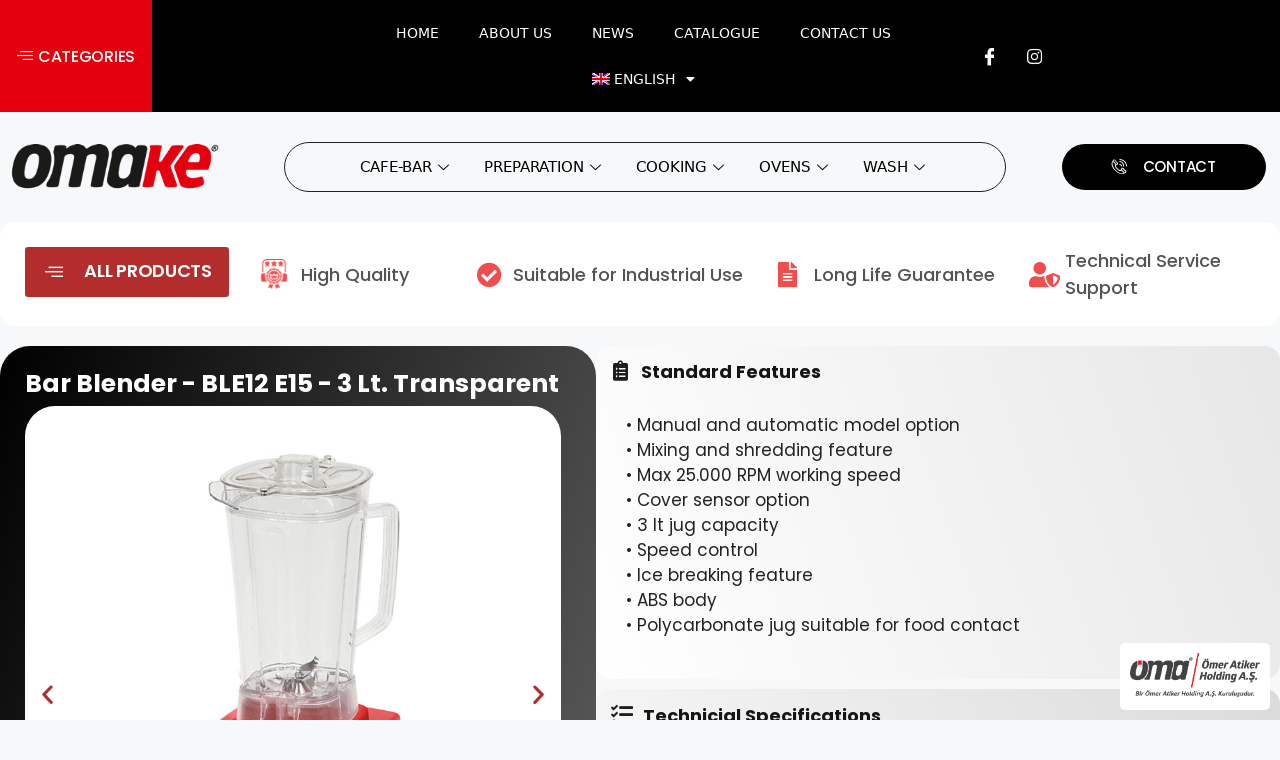

--- FILE ---
content_type: text/html; charset=UTF-8
request_url: https://omakekitchen.com/bar-blender-ble12-e15-3-lt-transparent-red/
body_size: 288523
content:
<!DOCTYPE html>
<html lang="en-US" prefix="og: https://ogp.me/ns#">
<head>
<meta charset="UTF-8">
<link rel="alternate" hreflang="en" href="https://omakekitchen.com/bar-blender-ble12-e15-3-lt-transparent-red/"/>
<link rel="alternate" hreflang="de" href="https://omakekitchen.com/de/barmixer-ble12-e15-3-lt-transparent/"/>
<link rel="alternate" hreflang="fr" href="https://omakekitchen.com/fr/mixeur-de-bar-ble12-e15-3-lt-transparente/"/>
<link rel="alternate" hreflang="es" href="https://omakekitchen.com/es/licuadoras-de-barra-ble12-e15-3-lt-transparente/"/>
<link rel="alternate" hreflang="ru" href="https://omakekitchen.com/ru/%d0%bf%d1%80%d0%be%d1%84%d0%b5%d1%81%d1%81%d0%b8%d0%be%d0%bd%d0%b0%d0%bb%d1%8c%d0%bd%d1%8b%d0%b5-%d0%b1%d0%bb%d0%b5%d0%bd%d0%b4%d0%b5%d1%80%d1%8b-ble12-e15-3-%d0%bb-%d0%bf%d1%80%d0%be%d0%b7%d1%80/"/>
<link rel="alternate" hreflang="it" href="https://omakekitchen.com/it/frullatore-da-bar-ble12-e15-3-lt-trasparente/"/>
<link rel="alternate" hreflang="x-default" href="https://omakekitchen.com/bar-blender-ble12-e15-3-lt-transparent-red/"/>
<meta name="viewport" content="width=device-width, initial-scale=1">
<title>Bar Blender - BLE12 E15 - 3 Lt. Transparent - Omake</title>
<meta name="description" content="You can find Bar Blender - BLE12 E15 - 3 Lt. Transparent in our website. You can buy it easily and we can ship them to your address."/>
<meta name="robots" content="index, follow, max-snippet:-1, max-video-preview:-1, max-image-preview:large"/>
<link rel="canonical" href="https://omakekitchen.com/bar-blender-ble12-e15-3-lt-transparent-red/"/>
<meta property="og:locale" content="en_US"/>
<meta property="og:type" content="article"/>
<meta property="og:title" content="Bar Blender - BLE12 E15 - 3 Lt. Transparent - Omake"/>
<meta property="og:description" content="You can find Bar Blender - BLE12 E15 - 3 Lt. Transparent in our website. You can buy it easily and we can ship them to your address."/>
<meta property="og:url" content="https://omakekitchen.com/bar-blender-ble12-e15-3-lt-transparent-red/"/>
<meta property="og:site_name" content="Omake Industrial Kitchen Equipment Manufacturer"/>
<meta property="og:updated_time" content="2024-02-29T11:22:47+00:00"/>
<meta property="og:image" content="https://omakekitchen.com/omakestorage/2023/08/Omk.BLE12.E15.0203.Z5F.jpg"/>
<meta property="og:image:secure_url" content="https://omakekitchen.com/omakestorage/2023/08/Omk.BLE12.E15.0203.Z5F.jpg"/>
<meta property="og:image:width" content="800"/>
<meta property="og:image:height" content="800"/>
<meta property="og:image:alt" content="Commercial Bar Blender BLE12 E15"/>
<meta property="og:image:type" content="image/jpeg"/>
<meta property="article:published_time" content="2023-08-24T08:48:19+00:00"/>
<meta property="article:modified_time" content="2024-02-29T11:22:47+00:00"/>
<meta name="twitter:card" content="summary_large_image"/>
<meta name="twitter:title" content="Bar Blender - BLE12 E15 - 3 Lt. Transparent - Omake"/>
<meta name="twitter:description" content="You can find Bar Blender - BLE12 E15 - 3 Lt. Transparent in our website. You can buy it easily and we can ship them to your address."/>
<meta name="twitter:image" content="https://omakekitchen.com/omakestorage/2023/08/Omk.BLE12.E15.0203.Z5F.jpg"/>
<meta name="twitter:label1" content="Time to read"/>
<meta name="twitter:data1" content="Less than a minute"/>
<script type="application/ld+json" class="rank-math-schema">{"@context":"https://schema.org","@graph":[{"@type":"Organization","@id":"https://omakekitchen.com/#organization","name":"Omake Industrial Kitchen Equipment Manufacturer","url":"https://omakekitchen.com","logo":{"@type":"ImageObject","@id":"https://omakekitchen.com/#logo","url":"https://omakekitchen.com/omakestorage/2023/06/logo.png","contentUrl":"https://omakekitchen.com/omakestorage/2023/06/logo.png","caption":"Omake Industrial Kitchen Equipment Manufacturer","inLanguage":"en-US","width":"300","height":"65"}},{"@type":"WebSite","@id":"https://omakekitchen.com/#website","url":"https://omakekitchen.com","name":"Omake Industrial Kitchen Equipment Manufacturer","alternateName":"Omake Industrial Kitchen Equipment Manufacturer","publisher":{"@id":"https://omakekitchen.com/#organization"},"inLanguage":"en-US"},{"@type":"ImageObject","@id":"https://omakekitchen.com/omakestorage/2023/08/Omk.BLE12.E15.0201.Z5F.jpg","url":"https://omakekitchen.com/omakestorage/2023/08/Omk.BLE12.E15.0201.Z5F.jpg","width":"200","height":"200","inLanguage":"en-US"},{"@type":"BreadcrumbList","@id":"https://omakekitchen.com/bar-blender-ble12-e15-3-lt-transparent-red/#breadcrumb","itemListElement":[{"@type":"ListItem","position":"1","item":{"@id":"https://omakekitchen.com","name":"Home"}},{"@type":"ListItem","position":"2","item":{"@id":"https://omakekitchen.com/bar-blender-ble12-e15-3-lt-transparent-red/","name":"Bar Blender &#8211; BLE12 E15 &#8211; 3 Lt. Transparent"}}]},{"@type":"WebPage","@id":"https://omakekitchen.com/bar-blender-ble12-e15-3-lt-transparent-red/#webpage","url":"https://omakekitchen.com/bar-blender-ble12-e15-3-lt-transparent-red/","name":"Bar Blender - BLE12 E15 - 3 Lt. Transparent - Omake","datePublished":"2023-08-24T08:48:19+00:00","dateModified":"2024-02-29T11:22:47+00:00","isPartOf":{"@id":"https://omakekitchen.com/#website"},"primaryImageOfPage":{"@id":"https://omakekitchen.com/omakestorage/2023/08/Omk.BLE12.E15.0201.Z5F.jpg"},"inLanguage":"en-US","breadcrumb":{"@id":"https://omakekitchen.com/bar-blender-ble12-e15-3-lt-transparent-red/#breadcrumb"}},{"@type":"Person","@id":"https://omakekitchen.com/writer/admin/","name":"admin","url":"https://omakekitchen.com/writer/admin/","image":{"@type":"ImageObject","@id":"https://secure.gravatar.com/avatar/0098f2cf3e03d8b5bcc045b57fd955fa?s=96&amp;d=mm&amp;r=g","url":"https://secure.gravatar.com/avatar/0098f2cf3e03d8b5bcc045b57fd955fa?s=96&amp;d=mm&amp;r=g","caption":"admin","inLanguage":"en-US"},"sameAs":["https://omakekitchen.com"],"worksFor":{"@id":"https://omakekitchen.com/#organization"}},{"@type":"Article","headline":"Bar Blender - BLE12 E15 - 3 Lt. Transparent - Omake","datePublished":"2023-08-24T08:48:19+00:00","dateModified":"2024-02-29T11:22:47+00:00","author":{"@id":"https://omakekitchen.com/writer/admin/","name":"admin"},"publisher":{"@id":"https://omakekitchen.com/#organization"},"description":"You can find Bar Blender - BLE12 E15 - 3 Lt. Transparent in our website. You can buy it easily and we can ship them to your address.","name":"Bar Blender - BLE12 E15 - 3 Lt. Transparent - Omake","@id":"https://omakekitchen.com/bar-blender-ble12-e15-3-lt-transparent-red/#richSnippet","isPartOf":{"@id":"https://omakekitchen.com/bar-blender-ble12-e15-3-lt-transparent-red/#webpage"},"image":{"@id":"https://omakekitchen.com/omakestorage/2023/08/Omk.BLE12.E15.0201.Z5F.jpg"},"inLanguage":"en-US","mainEntityOfPage":{"@id":"https://omakekitchen.com/bar-blender-ble12-e15-3-lt-transparent-red/#webpage"}}]}</script>
<link rel="alternate" type="application/rss+xml" title="Omake &raquo; Feed" href="https://omakekitchen.com/feed/"/>
<link rel="alternate" type="application/rss+xml" title="Omake &raquo; Comments Feed" href="https://omakekitchen.com/comments/feed/"/>
<link rel="stylesheet" type="text/css" href="//omakekitchen.com/wp-content/cache/wpfc-minified/2blfqonz/aadqh.css" media="all"/>
<style id='global-styles-inline-css'>body{--wp--preset--color--black:#000000;--wp--preset--color--cyan-bluish-gray:#abb8c3;--wp--preset--color--white:#ffffff;--wp--preset--color--pale-pink:#f78da7;--wp--preset--color--vivid-red:#cf2e2e;--wp--preset--color--luminous-vivid-orange:#ff6900;--wp--preset--color--luminous-vivid-amber:#fcb900;--wp--preset--color--light-green-cyan:#7bdcb5;--wp--preset--color--vivid-green-cyan:#00d084;--wp--preset--color--pale-cyan-blue:#8ed1fc;--wp--preset--color--vivid-cyan-blue:#0693e3;--wp--preset--color--vivid-purple:#9b51e0;--wp--preset--color--contrast:var(--contrast);--wp--preset--color--contrast-2:var(--contrast-2);--wp--preset--color--contrast-3:var(--contrast-3);--wp--preset--color--base:var(--base);--wp--preset--color--base-2:var(--base-2);--wp--preset--color--base-3:var(--base-3);--wp--preset--color--accent:var(--accent);--wp--preset--gradient--vivid-cyan-blue-to-vivid-purple:linear-gradient(135deg,rgba(6,147,227,1) 0%,rgb(155,81,224) 100%);--wp--preset--gradient--light-green-cyan-to-vivid-green-cyan:linear-gradient(135deg,rgb(122,220,180) 0%,rgb(0,208,130) 100%);--wp--preset--gradient--luminous-vivid-amber-to-luminous-vivid-orange:linear-gradient(135deg,rgba(252,185,0,1) 0%,rgba(255,105,0,1) 100%);--wp--preset--gradient--luminous-vivid-orange-to-vivid-red:linear-gradient(135deg,rgba(255,105,0,1) 0%,rgb(207,46,46) 100%);--wp--preset--gradient--very-light-gray-to-cyan-bluish-gray:linear-gradient(135deg,rgb(238,238,238) 0%,rgb(169,184,195) 100%);--wp--preset--gradient--cool-to-warm-spectrum:linear-gradient(135deg,rgb(74,234,220) 0%,rgb(151,120,209) 20%,rgb(207,42,186) 40%,rgb(238,44,130) 60%,rgb(251,105,98) 80%,rgb(254,248,76) 100%);--wp--preset--gradient--blush-light-purple:linear-gradient(135deg,rgb(255,206,236) 0%,rgb(152,150,240) 100%);--wp--preset--gradient--blush-bordeaux:linear-gradient(135deg,rgb(254,205,165) 0%,rgb(254,45,45) 50%,rgb(107,0,62) 100%);--wp--preset--gradient--luminous-dusk:linear-gradient(135deg,rgb(255,203,112) 0%,rgb(199,81,192) 50%,rgb(65,88,208) 100%);--wp--preset--gradient--pale-ocean:linear-gradient(135deg,rgb(255,245,203) 0%,rgb(182,227,212) 50%,rgb(51,167,181) 100%);--wp--preset--gradient--electric-grass:linear-gradient(135deg,rgb(202,248,128) 0%,rgb(113,206,126) 100%);--wp--preset--gradient--midnight:linear-gradient(135deg,rgb(2,3,129) 0%,rgb(40,116,252) 100%);--wp--preset--duotone--dark-grayscale:url('#wp-duotone-dark-grayscale');--wp--preset--duotone--grayscale:url('#wp-duotone-grayscale');--wp--preset--duotone--purple-yellow:url('#wp-duotone-purple-yellow');--wp--preset--duotone--blue-red:url('#wp-duotone-blue-red');--wp--preset--duotone--midnight:url('#wp-duotone-midnight');--wp--preset--duotone--magenta-yellow:url('#wp-duotone-magenta-yellow');--wp--preset--duotone--purple-green:url('#wp-duotone-purple-green');--wp--preset--duotone--blue-orange:url('#wp-duotone-blue-orange');--wp--preset--font-size--small:13px;--wp--preset--font-size--medium:20px;--wp--preset--font-size--large:36px;--wp--preset--font-size--x-large:42px;--wp--preset--spacing--20:0.44rem;--wp--preset--spacing--30:0.67rem;--wp--preset--spacing--40:1rem;--wp--preset--spacing--50:1.5rem;--wp--preset--spacing--60:2.25rem;--wp--preset--spacing--70:3.38rem;--wp--preset--spacing--80:5.06rem;}:where(.is-layout-flex){gap:0.5em;}body .is-layout-flow > .alignleft{float:left;margin-inline-start:0;margin-inline-end:2em;}body .is-layout-flow > .alignright{float:right;margin-inline-start:2em;margin-inline-end:0;}body .is-layout-flow > .aligncenter{margin-left:auto !important;margin-right:auto !important;}body .is-layout-constrained > .alignleft{float:left;margin-inline-start:0;margin-inline-end:2em;}body .is-layout-constrained > .alignright{float:right;margin-inline-start:2em;margin-inline-end:0;}body .is-layout-constrained > .aligncenter{margin-left:auto !important;margin-right:auto !important;}body .is-layout-constrained > :where(:not(.alignleft):not(.alignright):not(.alignfull)){max-width:var(--wp--style--global--content-size);margin-left:auto !important;margin-right:auto !important;}body .is-layout-constrained > .alignwide{max-width:var(--wp--style--global--wide-size);}body .is-layout-flex{display:flex;}body .is-layout-flex{flex-wrap:wrap;align-items:center;}body .is-layout-flex > *{margin:0;}:where(.wp-block-columns.is-layout-flex){gap:2em;}.has-black-color{color:var(--wp--preset--color--black) !important;}.has-cyan-bluish-gray-color{color:var(--wp--preset--color--cyan-bluish-gray) !important;}.has-white-color{color:var(--wp--preset--color--white) !important;}.has-pale-pink-color{color:var(--wp--preset--color--pale-pink) !important;}.has-vivid-red-color{color:var(--wp--preset--color--vivid-red) !important;}.has-luminous-vivid-orange-color{color:var(--wp--preset--color--luminous-vivid-orange) !important;}.has-luminous-vivid-amber-color{color:var(--wp--preset--color--luminous-vivid-amber) !important;}.has-light-green-cyan-color{color:var(--wp--preset--color--light-green-cyan) !important;}.has-vivid-green-cyan-color{color:var(--wp--preset--color--vivid-green-cyan) !important;}.has-pale-cyan-blue-color{color:var(--wp--preset--color--pale-cyan-blue) !important;}.has-vivid-cyan-blue-color{color:var(--wp--preset--color--vivid-cyan-blue) !important;}.has-vivid-purple-color{color:var(--wp--preset--color--vivid-purple) !important;}.has-black-background-color{background-color:var(--wp--preset--color--black) !important;}.has-cyan-bluish-gray-background-color{background-color:var(--wp--preset--color--cyan-bluish-gray) !important;}.has-white-background-color{background-color:var(--wp--preset--color--white) !important;}.has-pale-pink-background-color{background-color:var(--wp--preset--color--pale-pink) !important;}.has-vivid-red-background-color{background-color:var(--wp--preset--color--vivid-red) !important;}.has-luminous-vivid-orange-background-color{background-color:var(--wp--preset--color--luminous-vivid-orange) !important;}.has-luminous-vivid-amber-background-color{background-color:var(--wp--preset--color--luminous-vivid-amber) !important;}.has-light-green-cyan-background-color{background-color:var(--wp--preset--color--light-green-cyan) !important;}.has-vivid-green-cyan-background-color{background-color:var(--wp--preset--color--vivid-green-cyan) !important;}.has-pale-cyan-blue-background-color{background-color:var(--wp--preset--color--pale-cyan-blue) !important;}.has-vivid-cyan-blue-background-color{background-color:var(--wp--preset--color--vivid-cyan-blue) !important;}.has-vivid-purple-background-color{background-color:var(--wp--preset--color--vivid-purple) !important;}.has-black-border-color{border-color:var(--wp--preset--color--black) !important;}.has-cyan-bluish-gray-border-color{border-color:var(--wp--preset--color--cyan-bluish-gray) !important;}.has-white-border-color{border-color:var(--wp--preset--color--white) !important;}.has-pale-pink-border-color{border-color:var(--wp--preset--color--pale-pink) !important;}.has-vivid-red-border-color{border-color:var(--wp--preset--color--vivid-red) !important;}.has-luminous-vivid-orange-border-color{border-color:var(--wp--preset--color--luminous-vivid-orange) !important;}.has-luminous-vivid-amber-border-color{border-color:var(--wp--preset--color--luminous-vivid-amber) !important;}.has-light-green-cyan-border-color{border-color:var(--wp--preset--color--light-green-cyan) !important;}.has-vivid-green-cyan-border-color{border-color:var(--wp--preset--color--vivid-green-cyan) !important;}.has-pale-cyan-blue-border-color{border-color:var(--wp--preset--color--pale-cyan-blue) !important;}.has-vivid-cyan-blue-border-color{border-color:var(--wp--preset--color--vivid-cyan-blue) !important;}.has-vivid-purple-border-color{border-color:var(--wp--preset--color--vivid-purple) !important;}.has-vivid-cyan-blue-to-vivid-purple-gradient-background{background:var(--wp--preset--gradient--vivid-cyan-blue-to-vivid-purple) !important;}.has-light-green-cyan-to-vivid-green-cyan-gradient-background{background:var(--wp--preset--gradient--light-green-cyan-to-vivid-green-cyan) !important;}.has-luminous-vivid-amber-to-luminous-vivid-orange-gradient-background{background:var(--wp--preset--gradient--luminous-vivid-amber-to-luminous-vivid-orange) !important;}.has-luminous-vivid-orange-to-vivid-red-gradient-background{background:var(--wp--preset--gradient--luminous-vivid-orange-to-vivid-red) !important;}.has-very-light-gray-to-cyan-bluish-gray-gradient-background{background:var(--wp--preset--gradient--very-light-gray-to-cyan-bluish-gray) !important;}.has-cool-to-warm-spectrum-gradient-background{background:var(--wp--preset--gradient--cool-to-warm-spectrum) !important;}.has-blush-light-purple-gradient-background{background:var(--wp--preset--gradient--blush-light-purple) !important;}.has-blush-bordeaux-gradient-background{background:var(--wp--preset--gradient--blush-bordeaux) !important;}.has-luminous-dusk-gradient-background{background:var(--wp--preset--gradient--luminous-dusk) !important;}.has-pale-ocean-gradient-background{background:var(--wp--preset--gradient--pale-ocean) !important;}.has-electric-grass-gradient-background{background:var(--wp--preset--gradient--electric-grass) !important;}.has-midnight-gradient-background{background:var(--wp--preset--gradient--midnight) !important;}.has-small-font-size{font-size:var(--wp--preset--font-size--small) !important;}.has-medium-font-size{font-size:var(--wp--preset--font-size--medium) !important;}.has-large-font-size{font-size:var(--wp--preset--font-size--large) !important;}.has-x-large-font-size{font-size:var(--wp--preset--font-size--x-large) !important;}
.wp-block-navigation a:where(:not(.wp-element-button)){color:inherit;}:where(.wp-block-columns.is-layout-flex){gap:2em;}
.wp-block-pullquote{font-size:1.5em;line-height:1.6;}</style>
<link rel="stylesheet" type="text/css" href="//omakekitchen.com/wp-content/cache/wpfc-minified/jo3jz8dq/aadqh.css" media="all"/>
<style id='preloader-plus-inline-css'>.preloader-plus{background-color:#ffffff;}body.complete > *:not(.preloader-plus),.preloader-plus{transition-duration:1000ms,1000ms,0s;}.preloader-plus *{color:#65615F;}.preloader-plus.complete{opacity:0;transform:scale(1);transition-delay:0s,0s,1000ms;}.preloader-plus .preloader-site-title{font-weight:bold;font-size:50px;text-transform:none;}.preloader-plus #preloader-counter{font-weight:bold;font-size:24px;}.preloader-plus .preloader-plus-custom-content{font-weight:bold;font-size:24px;text-transform:none;}.preloader-plus-default-icons{width:80px;height:80px;}.preloader-plus .preloader-custom-img{animation:preloader-none 1500ms linear infinite;width:250px;}.preloader-plus .prog-bar{height:5px;background-color:#dd3333;}.preloader-plus .prog-bar-bg{height:5px;background-color:#919191;}.preloader-plus .prog-bar-wrapper{top:0;padding-top:0;width:100%;}</style>
<link rel="stylesheet" type="text/css" href="//omakekitchen.com/wp-content/cache/wpfc-minified/motxhrep/aadqh.css" media="all"/>
<style id='wpml-legacy-horizontal-list-0-inline-css'>.wpml-ls-statics-footer a{color:#444444;background-color:#ffffff;}.wpml-ls-statics-footer a:hover,.wpml-ls-statics-footer a:focus{color:#000000;background-color:#eeeeee;}.wpml-ls-statics-footer .wpml-ls-current-language>a{color:#444444;background-color:#ffffff;}.wpml-ls-statics-footer .wpml-ls-current-language:hover>a, .wpml-ls-statics-footer .wpml-ls-current-language>a:focus{color:#000000;background-color:#eeeeee;}</style>
<link rel="stylesheet" type="text/css" href="//omakekitchen.com/wp-content/cache/wpfc-minified/1buklddo/aadqh.css" media="all"/>
<style id='wpml-menu-item-0-inline-css'>.wpml-ls-slot-43, .wpml-ls-slot-43 a, .wpml-ls-slot-43 a:visited{color:#0a0a0a;}.wpml-ls-slot-43:hover, .wpml-ls-slot-43:hover a, .wpml-ls-slot-43 a:hover{color:#0a0a0a;}.wpml-ls-slot-43.wpml-ls-current-language, .wpml-ls-slot-43.wpml-ls-current-language a, .wpml-ls-slot-43.wpml-ls-current-language a:visited{color:#0a0a0a;}.wpml-ls-slot-43.wpml-ls-current-language:hover, .wpml-ls-slot-43.wpml-ls-current-language:hover a, .wpml-ls-slot-43.wpml-ls-current-language a:hover{color:#0a0a0a;}.wpml-ls-slot-43.wpml-ls-current-language .wpml-ls-slot-43, .wpml-ls-slot-43.wpml-ls-current-language .wpml-ls-slot-43 a, .wpml-ls-slot-43.wpml-ls-current-language .wpml-ls-slot-43 a:visited{color:#0a0a0a;}.wpml-ls-slot-43.wpml-ls-current-language .wpml-ls-slot-43:hover, .wpml-ls-slot-43.wpml-ls-current-language .wpml-ls-slot-43:hover a, .wpml-ls-slot-43.wpml-ls-current-language .wpml-ls-slot-43 a:hover{color:#0a0a0a;}</style>
<link rel="stylesheet" type="text/css" href="//omakekitchen.com/wp-content/cache/wpfc-minified/95vr5pzd/aae04.css" media="all"/>
<link rel='stylesheet' id='elementor-post-17810-css' href='https://omakekitchen.com/omakestorage/elementor/css/post-17810.css' media='all'/>
<link rel="stylesheet" type="text/css" href="//omakekitchen.com/wp-content/cache/wpfc-minified/2fsuff7f/aadqh.css" media="all"/>
<link rel='stylesheet' id='elementor-post-24707-css' href='https://omakekitchen.com/omakestorage/elementor/css/post-24707.css' media='all'/>
<link rel="stylesheet" type="text/css" href="//omakekitchen.com/wp-content/cache/wpfc-minified/f4o3duzi/aadqh.css" media="all"/>
<link rel='stylesheet' id='elementor-post-19656-css' href='https://omakekitchen.com/omakestorage/elementor/css/post-19656.css' media='all'/>
<link rel='stylesheet' id='elementor-post-19674-css' href='https://omakekitchen.com/omakestorage/elementor/css/post-19674.css' media='all'/>
<link rel="stylesheet" type="text/css" href="//omakekitchen.com/wp-content/cache/wpfc-minified/lkbg9ik3/aadqh.css" media="all"/>
<style id='generate-style-inline-css'>body{background-color:var(--base-2);color:var(--contrast);}a{color:var(--accent);}a{text-decoration:underline;}.entry-title a, .site-branding a, a.button, .wp-block-button__link, .main-navigation a{text-decoration:none;}a:hover, a:focus, a:active{color:var(--contrast);}.wp-block-group__inner-container{max-width:1200px;margin-left:auto;margin-right:auto;}:root{--contrast:#222222;--contrast-2:#575760;--contrast-3:#b2b2be;--base:#f0f0f0;--base-2:#f7f8f9;--base-3:#ffffff;--accent:#1e73be;}.has-contrast-color{color:var(--contrast);}.has-contrast-background-color{background-color:var(--contrast);}.has-contrast-2-color{color:var(--contrast-2);}.has-contrast-2-background-color{background-color:var(--contrast-2);}.has-contrast-3-color{color:var(--contrast-3);}.has-contrast-3-background-color{background-color:var(--contrast-3);}.has-base-color{color:var(--base);}.has-base-background-color{background-color:var(--base);}.has-base-2-color{color:var(--base-2);}.has-base-2-background-color{background-color:var(--base-2);}.has-base-3-color{color:var(--base-3);}.has-base-3-background-color{background-color:var(--base-3);}.has-accent-color{color:var(--accent);}.has-accent-background-color{background-color:var(--accent);}.top-bar{background-color:#636363;color:#ffffff;}.top-bar a{color:#ffffff;}.top-bar a:hover{color:#303030;}.site-header{background-color:var(--base-3);}.main-title a,.main-title a:hover{color:var(--contrast);}.site-description{color:var(--contrast-2);}.mobile-menu-control-wrapper .menu-toggle,.mobile-menu-control-wrapper .menu-toggle:hover,.mobile-menu-control-wrapper .menu-toggle:focus,.has-inline-mobile-toggle #site-navigation.toggled{background-color:rgba(0, 0, 0, 0.02);}.main-navigation,.main-navigation ul ul{background-color:var(--base-3);}.main-navigation .main-nav ul li a, .main-navigation .menu-toggle, .main-navigation .menu-bar-items{color:var(--contrast);}.main-navigation .main-nav ul li:not([class*="current-menu-"]):hover > a, .main-navigation .main-nav ul li:not([class*="current-menu-"]):focus > a, .main-navigation .main-nav ul li.sfHover:not([class*="current-menu-"]) > a, .main-navigation .menu-bar-item:hover > a, .main-navigation .menu-bar-item.sfHover > a{color:var(--accent);}button.menu-toggle:hover,button.menu-toggle:focus{color:var(--contrast);}.main-navigation .main-nav ul li[class*="current-menu-"] > a{color:var(--accent);}.navigation-search input[type="search"],.navigation-search input[type="search"]:active, .navigation-search input[type="search"]:focus, .main-navigation .main-nav ul li.search-item.active > a, .main-navigation .menu-bar-items .search-item.active > a{color:var(--accent);}.main-navigation ul ul{background-color:var(--base);}.separate-containers .inside-article, .separate-containers .comments-area, .separate-containers .page-header, .one-container .container, .separate-containers .paging-navigation, .inside-page-header{background-color:var(--base-3);}.entry-title a{color:var(--contrast);}.entry-title a:hover{color:var(--contrast-2);}.entry-meta{color:var(--contrast-2);}.sidebar .widget{background-color:var(--base-3);}.footer-widgets{background-color:var(--base-3);}.site-info{background-color:var(--base-3);}input[type="text"],input[type="email"],input[type="url"],input[type="password"],input[type="search"],input[type="tel"],input[type="number"],textarea,select{color:var(--contrast);background-color:var(--base-2);border-color:var(--base);}input[type="text"]:focus,input[type="email"]:focus,input[type="url"]:focus,input[type="password"]:focus,input[type="search"]:focus,input[type="tel"]:focus,input[type="number"]:focus,textarea:focus,select:focus{color:var(--contrast);background-color:var(--base-2);border-color:var(--contrast-3);}button,html input[type="button"],input[type="reset"],input[type="submit"],a.button,a.wp-block-button__link:not(.has-background){color:#ffffff;background-color:#55555e;}button:hover,html input[type="button"]:hover,input[type="reset"]:hover,input[type="submit"]:hover,a.button:hover,button:focus,html input[type="button"]:focus,input[type="reset"]:focus,input[type="submit"]:focus,a.button:focus,a.wp-block-button__link:not(.has-background):active,a.wp-block-button__link:not(.has-background):focus,a.wp-block-button__link:not(.has-background):hover{color:#ffffff;background-color:#3f4047;}a.generate-back-to-top{background-color:rgba( 0,0,0,0.4 );color:#ffffff;}a.generate-back-to-top:hover,a.generate-back-to-top:focus{background-color:rgba( 0,0,0,0.6 );color:#ffffff;}@media(max-width:768px){.main-navigation .menu-bar-item:hover > a, .main-navigation .menu-bar-item.sfHover > a{background:none;color:var(--contrast);}}.nav-below-header .main-navigation .inside-navigation.grid-container, .nav-above-header .main-navigation .inside-navigation.grid-container{padding:0px 20px 0px 20px;}.site-main .wp-block-group__inner-container{padding:40px;}.separate-containers .paging-navigation{padding-top:20px;padding-bottom:20px;}.entry-content .alignwide, body:not(.no-sidebar) .entry-content .alignfull{margin-left:-40px;width:calc(100% + 80px);max-width:calc(100% + 80px);}.rtl .menu-item-has-children .dropdown-menu-toggle{padding-left:20px;}.rtl .main-navigation .main-nav ul li.menu-item-has-children > a{padding-right:20px;}@media(max-width:768px){.separate-containers .inside-article, .separate-containers .comments-area, .separate-containers .page-header, .separate-containers .paging-navigation, .one-container .site-content, .inside-page-header{padding:30px;}.site-main .wp-block-group__inner-container{padding:30px;}.inside-top-bar{padding-right:30px;padding-left:30px;}.inside-header{padding-right:30px;padding-left:30px;}.widget-area .widget{padding-top:30px;padding-right:30px;padding-bottom:30px;padding-left:30px;}.footer-widgets-container{padding-top:30px;padding-right:30px;padding-bottom:30px;padding-left:30px;}.inside-site-info{padding-right:30px;padding-left:30px;}.entry-content .alignwide, body:not(.no-sidebar) .entry-content .alignfull{margin-left:-30px;width:calc(100% + 60px);max-width:calc(100% + 60px);}.one-container .site-main .paging-navigation{margin-bottom:20px;}}
.is-right-sidebar{width:30%;}.is-left-sidebar{width:30%;}.site-content .content-area{width:70%;}@media(max-width:768px){.main-navigation .menu-toggle,.sidebar-nav-mobile:not(#sticky-placeholder){display:block;}.main-navigation ul,.gen-sidebar-nav,.main-navigation:not(.slideout-navigation):not(.toggled) .main-nav > ul,.has-inline-mobile-toggle #site-navigation .inside-navigation > *:not(.navigation-search):not(.main-nav){display:none;}.nav-align-right .inside-navigation,.nav-align-center .inside-navigation{justify-content:space-between;}.has-inline-mobile-toggle .mobile-menu-control-wrapper{display:flex;flex-wrap:wrap;}.has-inline-mobile-toggle .inside-header{flex-direction:row;text-align:left;flex-wrap:wrap;}.has-inline-mobile-toggle .header-widget,.has-inline-mobile-toggle #site-navigation{flex-basis:100%;}.nav-float-left .has-inline-mobile-toggle #site-navigation{order:10;}}
.elementor-template-full-width .site-content{display:block;}</style>
<link rel="stylesheet" type="text/css" href="//omakekitchen.com/wp-content/cache/wpfc-minified/1x0kg30/aae04.css" media="all"/>
<link rel='stylesheet' id='google-fonts-1-css' href='https://fonts.googleapis.com/css?family=Roboto%3A100%2C100italic%2C200%2C200italic%2C300%2C300italic%2C400%2C400italic%2C500%2C500italic%2C600%2C600italic%2C700%2C700italic%2C800%2C800italic%2C900%2C900italic%7CRoboto+Slab%3A100%2C100italic%2C200%2C200italic%2C300%2C300italic%2C400%2C400italic%2C500%2C500italic%2C600%2C600italic%2C700%2C700italic%2C800%2C800italic%2C900%2C900italic%7CPoppins%3A100%2C100italic%2C200%2C200italic%2C300%2C300italic%2C400%2C400italic%2C500%2C500italic%2C600%2C600italic%2C700%2C700italic%2C800%2C800italic%2C900%2C900italic&#038;display=swap' media='all'/>
<link rel="preconnect" href="https://fonts.gstatic.com/" crossorigin><script src='//omakekitchen.com/wp-content/cache/wpfc-minified/m8fhp2iy/aadqi.js' id='jquery-core-js'></script>
<script src='//omakekitchen.com/wp-content/cache/wpfc-minified/jy935is8/aadqi.js' id='jquery-migrate-js'></script>
<script id='wpml-cookie-js-extra'>var wpml_cookies={"wp-wpml_current_language":{"value":"en","expires":1,"path":"\/"}};
var wpml_cookies={"wp-wpml_current_language":{"value":"en","expires":1,"path":"\/"}};</script>
<script src='//omakekitchen.com/wp-content/cache/wpfc-minified/eirk07fd/aadqi.js' id='wpml-cookie-js'></script>
<script id='preloader-plus-js-extra'>var preloader_plus={"animation_delay":"500","animation_duration":"1000"};</script>
<script src='//omakekitchen.com/wp-content/cache/wpfc-minified/2nj3qpyy/aadqi.js' id='preloader-plus-js'></script>
<link rel='shortlink' href='https://omakekitchen.com/?p=24707'/>
<link rel="alternate" type="application/json+oembed" href="https://omakekitchen.com/wp-json/oembed/1.0/embed?url=https%3A%2F%2Fomakekitchen.com%2Fbar-blender-ble12-e15-3-lt-transparent-red%2F"/>
<link rel="alternate" type="text/xml+oembed" href="https://omakekitchen.com/wp-json/oembed/1.0/embed?url=https%3A%2F%2Fomakekitchen.com%2Fbar-blender-ble12-e15-3-lt-transparent-red%2F&#038;format=xml"/>
<script id="google_gtagjs" src="https://www.googletagmanager.com/gtag/js?id=G-C5R9S7F9X9" async></script>
<script id="google_gtagjs-inline">window.dataLayer=window.dataLayer||[];function gtag(){dataLayer.push(arguments);}gtag('js', new Date());gtag('config', 'G-C5R9S7F9X9', {});</script>
<link rel="icon" href="https://omakekitchen.com/omakestorage/2023/07/omake-fav-150x150.png" sizes="32x32"/>
<link rel="icon" href="https://omakekitchen.com/omakestorage/2023/07/omake-fav.png" sizes="192x192"/>
<link rel="apple-touch-icon" href="https://omakekitchen.com/omakestorage/2023/07/omake-fav.png"/>
<meta name="msapplication-TileImage" content="https://omakekitchen.com/omakestorage/2023/07/omake-fav.png"/>
<script>function setREVStartSize(e){
//window.requestAnimationFrame(function(){
window.RSIW=window.RSIW===undefined ? window.innerWidth:window.RSIW;
window.RSIH=window.RSIH===undefined ? window.innerHeight:window.RSIH;
try {
var pw=document.getElementById(e.c).parentNode.offsetWidth,
newh;
pw=pw===0||isNaN(pw)||(e.l=="fullwidth"||e.layout=="fullwidth") ? window.RSIW:pw;
e.tabw=e.tabw===undefined ? 0:parseInt(e.tabw);
e.thumbw=e.thumbw===undefined ? 0:parseInt(e.thumbw);
e.tabh=e.tabh===undefined ? 0:parseInt(e.tabh);
e.thumbh=e.thumbh===undefined ? 0:parseInt(e.thumbh);
e.tabhide=e.tabhide===undefined ? 0:parseInt(e.tabhide);
e.thumbhide=e.thumbhide===undefined ? 0:parseInt(e.thumbhide);
e.mh=e.mh===undefined||e.mh==""||e.mh==="auto" ? 0:parseInt(e.mh,0);
if(e.layout==="fullscreen"||e.l==="fullscreen")
newh=Math.max(e.mh,window.RSIH);
else{
e.gw=Array.isArray(e.gw) ? e.gw:[e.gw];
for (var i in e.rl) if(e.gw[i]===undefined||e.gw[i]===0) e.gw[i]=e.gw[i-1];
e.gh=e.el===undefined||e.el===""||(Array.isArray(e.el)&&e.el.length==0)? e.gh:e.el;
e.gh=Array.isArray(e.gh) ? e.gh:[e.gh];
for (var i in e.rl) if(e.gh[i]===undefined||e.gh[i]===0) e.gh[i]=e.gh[i-1];
var nl=new Array(e.rl.length),
ix=0,
sl;
e.tabw=e.tabhide>=pw ? 0:e.tabw;
e.thumbw=e.thumbhide>=pw ? 0:e.thumbw;
e.tabh=e.tabhide>=pw ? 0:e.tabh;
e.thumbh=e.thumbhide>=pw ? 0:e.thumbh;
for (var i in e.rl) nl[i]=e.rl[i]<window.RSIW ? 0:e.rl[i];
sl=nl[0];
for (var i in nl) if(sl>nl[i]&&nl[i]>0){ sl=nl[i]; ix=i;}
var m=pw>(e.gw[ix]+e.tabw+e.thumbw) ? 1:(pw-(e.tabw+e.thumbw)) / (e.gw[ix]);
newh=(e.gh[ix] * m) + (e.tabh + e.thumbh);
}
var el=document.getElementById(e.c);
if(el!==null&&el) el.style.height=newh+"px";
el=document.getElementById(e.c+"_wrapper");
if(el!==null&&el){
el.style.height=newh+"px";
el.style.display="block";
}} catch(e){
console.log("Failure at Presize of Slider:" + e)
}};</script>
</head>
<body class="page-template page-template-elementor_header_footer page page-id-24707 wp-embed-responsive ehf-header ehf-footer ehf-template-generatepress ehf-stylesheet-generatepress jkit-color-scheme right-sidebar nav-float-right separate-containers header-aligned-left dropdown-hover elementor-default elementor-template-full-width elementor-kit-17810 elementor-page elementor-page-24707 full-width-content" itemtype="https://schema.org/WebPage" itemscope>
<svg xmlns="http://www.w3.org/2000/svg" viewBox="0 0 0 0" width="0" height="0" focusable="false" role="none" style="visibility: hidden; position: absolute; left: -9999px; overflow: hidden;" ><defs><filter id="wp-duotone-dark-grayscale"><feColorMatrix color-interpolation-filters="sRGB" type="matrix" values=" .299 .587 .114 0 0 .299 .587 .114 0 0 .299 .587 .114 0 0 .299 .587 .114 0 0 " /><feComponentTransfer color-interpolation-filters="sRGB" ><feFuncR type="table" tableValues="0 0.49803921568627" /><feFuncG type="table" tableValues="0 0.49803921568627" /><feFuncB type="table" tableValues="0 0.49803921568627" /><feFuncA type="table" tableValues="1 1" /></feComponentTransfer><feComposite in2="SourceGraphic" operator="in" /></filter></defs></svg><svg xmlns="http://www.w3.org/2000/svg" viewBox="0 0 0 0" width="0" height="0" focusable="false" role="none" style="visibility: hidden; position: absolute; left: -9999px; overflow: hidden;" ><defs><filter id="wp-duotone-grayscale"><feColorMatrix color-interpolation-filters="sRGB" type="matrix" values=" .299 .587 .114 0 0 .299 .587 .114 0 0 .299 .587 .114 0 0 .299 .587 .114 0 0 " /><feComponentTransfer color-interpolation-filters="sRGB" ><feFuncR type="table" tableValues="0 1" /><feFuncG type="table" tableValues="0 1" /><feFuncB type="table" tableValues="0 1" /><feFuncA type="table" tableValues="1 1" /></feComponentTransfer><feComposite in2="SourceGraphic" operator="in" /></filter></defs></svg><svg xmlns="http://www.w3.org/2000/svg" viewBox="0 0 0 0" width="0" height="0" focusable="false" role="none" style="visibility: hidden; position: absolute; left: -9999px; overflow: hidden;" ><defs><filter id="wp-duotone-purple-yellow"><feColorMatrix color-interpolation-filters="sRGB" type="matrix" values=" .299 .587 .114 0 0 .299 .587 .114 0 0 .299 .587 .114 0 0 .299 .587 .114 0 0 " /><feComponentTransfer color-interpolation-filters="sRGB" ><feFuncR type="table" tableValues="0.54901960784314 0.98823529411765" /><feFuncG type="table" tableValues="0 1" /><feFuncB type="table" tableValues="0.71764705882353 0.25490196078431" /><feFuncA type="table" tableValues="1 1" /></feComponentTransfer><feComposite in2="SourceGraphic" operator="in" /></filter></defs></svg><svg xmlns="http://www.w3.org/2000/svg" viewBox="0 0 0 0" width="0" height="0" focusable="false" role="none" style="visibility: hidden; position: absolute; left: -9999px; overflow: hidden;" ><defs><filter id="wp-duotone-blue-red"><feColorMatrix color-interpolation-filters="sRGB" type="matrix" values=" .299 .587 .114 0 0 .299 .587 .114 0 0 .299 .587 .114 0 0 .299 .587 .114 0 0 " /><feComponentTransfer color-interpolation-filters="sRGB" ><feFuncR type="table" tableValues="0 1" /><feFuncG type="table" tableValues="0 0.27843137254902" /><feFuncB type="table" tableValues="0.5921568627451 0.27843137254902" /><feFuncA type="table" tableValues="1 1" /></feComponentTransfer><feComposite in2="SourceGraphic" operator="in" /></filter></defs></svg><svg xmlns="http://www.w3.org/2000/svg" viewBox="0 0 0 0" width="0" height="0" focusable="false" role="none" style="visibility: hidden; position: absolute; left: -9999px; overflow: hidden;" ><defs><filter id="wp-duotone-midnight"><feColorMatrix color-interpolation-filters="sRGB" type="matrix" values=" .299 .587 .114 0 0 .299 .587 .114 0 0 .299 .587 .114 0 0 .299 .587 .114 0 0 " /><feComponentTransfer color-interpolation-filters="sRGB" ><feFuncR type="table" tableValues="0 0" /><feFuncG type="table" tableValues="0 0.64705882352941" /><feFuncB type="table" tableValues="0 1" /><feFuncA type="table" tableValues="1 1" /></feComponentTransfer><feComposite in2="SourceGraphic" operator="in" /></filter></defs></svg><svg xmlns="http://www.w3.org/2000/svg" viewBox="0 0 0 0" width="0" height="0" focusable="false" role="none" style="visibility: hidden; position: absolute; left: -9999px; overflow: hidden;" ><defs><filter id="wp-duotone-magenta-yellow"><feColorMatrix color-interpolation-filters="sRGB" type="matrix" values=" .299 .587 .114 0 0 .299 .587 .114 0 0 .299 .587 .114 0 0 .299 .587 .114 0 0 " /><feComponentTransfer color-interpolation-filters="sRGB" ><feFuncR type="table" tableValues="0.78039215686275 1" /><feFuncG type="table" tableValues="0 0.94901960784314" /><feFuncB type="table" tableValues="0.35294117647059 0.47058823529412" /><feFuncA type="table" tableValues="1 1" /></feComponentTransfer><feComposite in2="SourceGraphic" operator="in" /></filter></defs></svg><svg xmlns="http://www.w3.org/2000/svg" viewBox="0 0 0 0" width="0" height="0" focusable="false" role="none" style="visibility: hidden; position: absolute; left: -9999px; overflow: hidden;" ><defs><filter id="wp-duotone-purple-green"><feColorMatrix color-interpolation-filters="sRGB" type="matrix" values=" .299 .587 .114 0 0 .299 .587 .114 0 0 .299 .587 .114 0 0 .299 .587 .114 0 0 " /><feComponentTransfer color-interpolation-filters="sRGB" ><feFuncR type="table" tableValues="0.65098039215686 0.40392156862745" /><feFuncG type="table" tableValues="0 1" /><feFuncB type="table" tableValues="0.44705882352941 0.4" /><feFuncA type="table" tableValues="1 1" /></feComponentTransfer><feComposite in2="SourceGraphic" operator="in" /></filter></defs></svg><svg xmlns="http://www.w3.org/2000/svg" viewBox="0 0 0 0" width="0" height="0" focusable="false" role="none" style="visibility: hidden; position: absolute; left: -9999px; overflow: hidden;" ><defs><filter id="wp-duotone-blue-orange"><feColorMatrix color-interpolation-filters="sRGB" type="matrix" values=" .299 .587 .114 0 0 .299 .587 .114 0 0 .299 .587 .114 0 0 .299 .587 .114 0 0 " /><feComponentTransfer color-interpolation-filters="sRGB" ><feFuncR type="table" tableValues="0.098039215686275 1" /><feFuncG type="table" tableValues="0 0.66274509803922" /><feFuncB type="table" tableValues="0.84705882352941 0.41960784313725" /><feFuncA type="table" tableValues="1 1" /></feComponentTransfer><feComposite in2="SourceGraphic" operator="in" /></filter></defs></svg><a class="screen-reader-text skip-link" href="#content" title="Skip to content">Skip to content</a>		<header id="masthead" itemscope="itemscope" itemtype="https://schema.org/WPHeader">
<p class="main-title bhf-hidden" itemprop="headline"><a href="https://omakekitchen.com" title="Omake" rel="home">Omake</a></p>
<div data-elementor-type="wp-post" data-elementor-id="19656" class="elementor elementor-19656">
<section class="elementor-section elementor-top-section elementor-element elementor-element-a47a2c3 elementor-section-full_width elementor-section-height-default elementor-section-height-default" data-id="a47a2c3" data-element_type="section" data-settings="{&quot;background_background&quot;:&quot;classic&quot;}">
<div class="elementor-container elementor-column-gap-default">
<div class="elementor-column elementor-col-25 elementor-top-column elementor-element elementor-element-fc459a0 elementor-hidden-mobile" data-id="fc459a0" data-element_type="column" data-settings="{&quot;background_background&quot;:&quot;classic&quot;}">
<div class="elementor-widget-wrap elementor-element-populated">
<div class="elementor-element elementor-element-a163bff elementor-align-justify elementor-widget elementor-widget-button" data-id="a163bff" data-element_type="widget" data-widget_type="button.default">
<div class="elementor-widget-container">
<div class="elementor-button-wrapper"> <a href="#elementor-action%3Aaction%3Dpopup%3Aopen%26settings%3DeyJpZCI6IjIwNjkyIiwidG9nZ2xlIjpmYWxzZX0%3D" target="_blank" class="elementor-button-link elementor-button elementor-size-sm" role="button"> <span class="elementor-button-content-wrapper"> <span class="elementor-button-icon elementor-align-icon-left"> <i aria-hidden="true" class="icon icon-burger-menu"></i> </span> <span class="elementor-button-text">CATEGORIES</span> </span> </a></div></div></div></div></div><div class="elementor-column elementor-col-25 elementor-top-column elementor-element elementor-element-d5a0a34 elementor-hidden-mobile" data-id="d5a0a34" data-element_type="column">
<div class="elementor-widget-wrap"></div></div><div class="elementor-column elementor-col-25 elementor-top-column elementor-element elementor-element-d477486" data-id="d477486" data-element_type="column">
<div class="elementor-widget-wrap elementor-element-populated">
<div class="elementor-element elementor-element-b948850 elementor-nav-menu__align-center elementor-nav-menu--dropdown-mobile elementor-nav-menu--stretch elementor-nav-menu__text-align-aside elementor-nav-menu--toggle elementor-nav-menu--burger elementor-widget elementor-widget-nav-menu" data-id="b948850" data-element_type="widget" data-settings="{&quot;full_width&quot;:&quot;stretch&quot;,&quot;layout&quot;:&quot;horizontal&quot;,&quot;submenu_icon&quot;:{&quot;value&quot;:&quot;&lt;i class=\&quot;fas fa-caret-down\&quot;&gt;&lt;\/i&gt;&quot;,&quot;library&quot;:&quot;fa-solid&quot;},&quot;toggle&quot;:&quot;burger&quot;}" data-widget_type="nav-menu.default">
<div class="elementor-widget-container">
<link rel="stylesheet" type="text/css" href="//omakekitchen.com/wp-content/cache/wpfc-minified/kym47ysm/aae0g.css" media="all"/>			<nav migration_allowed="1" migrated="0" role="navigation" class="elementor-nav-menu--main elementor-nav-menu__container elementor-nav-menu--layout-horizontal e--pointer-none">
<ul id="menu-1-b948850" class="elementor-nav-menu"><li class="menu-item menu-item-type-post_type menu-item-object-page menu-item-home menu-item-21709"><a href="https://omakekitchen.com/" class="elementor-item">Home</a></li>
<li class="menu-item menu-item-type-post_type menu-item-object-page menu-item-21707"><a href="https://omakekitchen.com/about-us-3/" class="elementor-item">About Us</a></li>
<li class="menu-item menu-item-type-post_type menu-item-object-page menu-item-25335"><a href="https://omakekitchen.com/news/" class="elementor-item">News</a></li>
<li class="menu-item menu-item-type-custom menu-item-object-custom menu-item-21712"><a target="_blank" rel="noopener" href="/katalog.pdf" class="elementor-item">Catalogue</a></li>
<li class="menu-item menu-item-type-post_type menu-item-object-page menu-item-21708"><a href="https://omakekitchen.com/contact-us/" class="elementor-item">Contact Us</a></li>
<li class="menu-item wpml-ls-slot-43 wpml-ls-item wpml-ls-item-en wpml-ls-current-language wpml-ls-menu-item wpml-ls-first-item menu-item-type-wpml_ls_menu_item menu-item-object-wpml_ls_menu_item menu-item-has-children menu-item-wpml-ls-43-en"><a title="English" href="https://omakekitchen.com/bar-blender-ble12-e15-3-lt-transparent-red/" class="elementor-item"><img class="wpml-ls-flag" src="https://omakekitchen.com/omakecore/modules/198aea64f4/res/flags/en.png" alt="" width=18 height=12 /><span class="wpml-ls-native" lang="en">English</span></a>
<ul class="sub-menu elementor-nav-menu--dropdown">
<li class="menu-item wpml-ls-slot-43 wpml-ls-item wpml-ls-item-de wpml-ls-menu-item menu-item-type-wpml_ls_menu_item menu-item-object-wpml_ls_menu_item menu-item-wpml-ls-43-de"><a title="Deutsch" href="https://omakekitchen.com/de/barmixer-ble12-e15-3-lt-transparent/" class="elementor-sub-item"><img class="wpml-ls-flag" src="https://omakekitchen.com/omakecore/modules/198aea64f4/res/flags/de.png" alt="" width=18 height=12 /><span class="wpml-ls-native" lang="de">Deutsch</span></a></li>
<li class="menu-item wpml-ls-slot-43 wpml-ls-item wpml-ls-item-fr wpml-ls-menu-item menu-item-type-wpml_ls_menu_item menu-item-object-wpml_ls_menu_item menu-item-wpml-ls-43-fr"><a title="Français" href="https://omakekitchen.com/fr/mixeur-de-bar-ble12-e15-3-lt-transparente/" class="elementor-sub-item"><img class="wpml-ls-flag" src="https://omakekitchen.com/omakecore/modules/198aea64f4/res/flags/fr.png" alt="" width=18 height=12 /><span class="wpml-ls-native" lang="fr">Français</span></a></li>
<li class="menu-item wpml-ls-slot-43 wpml-ls-item wpml-ls-item-es wpml-ls-menu-item menu-item-type-wpml_ls_menu_item menu-item-object-wpml_ls_menu_item menu-item-wpml-ls-43-es"><a title="Español" href="https://omakekitchen.com/es/licuadoras-de-barra-ble12-e15-3-lt-transparente/" class="elementor-sub-item"><img class="wpml-ls-flag" src="https://omakekitchen.com/omakecore/modules/198aea64f4/res/flags/es.png" alt="" width=18 height=12 /><span class="wpml-ls-native" lang="es">Español</span></a></li>
<li class="menu-item wpml-ls-slot-43 wpml-ls-item wpml-ls-item-ru wpml-ls-menu-item menu-item-type-wpml_ls_menu_item menu-item-object-wpml_ls_menu_item menu-item-wpml-ls-43-ru"><a title="Русский" href="https://omakekitchen.com/ru/%d0%bf%d1%80%d0%be%d1%84%d0%b5%d1%81%d1%81%d0%b8%d0%be%d0%bd%d0%b0%d0%bb%d1%8c%d0%bd%d1%8b%d0%b5-%d0%b1%d0%bb%d0%b5%d0%bd%d0%b4%d0%b5%d1%80%d1%8b-ble12-e15-3-%d0%bb-%d0%bf%d1%80%d0%be%d0%b7%d1%80/" class="elementor-sub-item"><img class="wpml-ls-flag" src="https://omakekitchen.com/omakecore/modules/198aea64f4/res/flags/ru.png" alt="" width=18 height=12 /><span class="wpml-ls-native" lang="ru">Русский</span></a></li>
<li class="menu-item wpml-ls-slot-43 wpml-ls-item wpml-ls-item-it wpml-ls-menu-item wpml-ls-last-item menu-item-type-wpml_ls_menu_item menu-item-object-wpml_ls_menu_item menu-item-wpml-ls-43-it"><a title="Italiano" href="https://omakekitchen.com/it/frullatore-da-bar-ble12-e15-3-lt-trasparente/" class="elementor-sub-item"><img class="wpml-ls-flag" src="https://omakekitchen.com/omakecore/modules/198aea64f4/res/flags/it.png" alt="" width=18 height=12 /><span class="wpml-ls-native" lang="it">Italiano</span></a></li>
</ul>
</li>
</ul>			</nav>
<div class="elementor-menu-toggle" role="button" tabindex="0" aria-label="Menu Toggle" aria-expanded="false"> <i aria-hidden="true" role="presentation" class="elementor-menu-toggle__icon--open eicon-menu-bar"></i><i aria-hidden="true" role="presentation" class="elementor-menu-toggle__icon--close eicon-close"></i> <span class="elementor-screen-only">Menu</span></div><nav class="elementor-nav-menu--dropdown elementor-nav-menu__container" role="navigation" aria-hidden="true">
<ul id="menu-2-b948850" class="elementor-nav-menu"><li class="menu-item menu-item-type-post_type menu-item-object-page menu-item-home menu-item-21709"><a href="https://omakekitchen.com/" class="elementor-item" tabindex="-1">Home</a></li>
<li class="menu-item menu-item-type-post_type menu-item-object-page menu-item-21707"><a href="https://omakekitchen.com/about-us-3/" class="elementor-item" tabindex="-1">About Us</a></li>
<li class="menu-item menu-item-type-post_type menu-item-object-page menu-item-25335"><a href="https://omakekitchen.com/news/" class="elementor-item" tabindex="-1">News</a></li>
<li class="menu-item menu-item-type-custom menu-item-object-custom menu-item-21712"><a target="_blank" rel="noopener" href="/katalog.pdf" class="elementor-item" tabindex="-1">Catalogue</a></li>
<li class="menu-item menu-item-type-post_type menu-item-object-page menu-item-21708"><a href="https://omakekitchen.com/contact-us/" class="elementor-item" tabindex="-1">Contact Us</a></li>
<li class="menu-item wpml-ls-slot-43 wpml-ls-item wpml-ls-item-en wpml-ls-current-language wpml-ls-menu-item wpml-ls-first-item menu-item-type-wpml_ls_menu_item menu-item-object-wpml_ls_menu_item menu-item-has-children menu-item-wpml-ls-43-en"><a title="English" href="https://omakekitchen.com/bar-blender-ble12-e15-3-lt-transparent-red/" class="elementor-item" tabindex="-1"><img class="wpml-ls-flag" src="https://omakekitchen.com/omakecore/modules/198aea64f4/res/flags/en.png" alt="" width=18 height=12 /><span class="wpml-ls-native" lang="en">English</span></a>
<ul class="sub-menu elementor-nav-menu--dropdown">
<li class="menu-item wpml-ls-slot-43 wpml-ls-item wpml-ls-item-de wpml-ls-menu-item menu-item-type-wpml_ls_menu_item menu-item-object-wpml_ls_menu_item menu-item-wpml-ls-43-de"><a title="Deutsch" href="https://omakekitchen.com/de/barmixer-ble12-e15-3-lt-transparent/" class="elementor-sub-item" tabindex="-1"><img class="wpml-ls-flag" src="https://omakekitchen.com/omakecore/modules/198aea64f4/res/flags/de.png" alt="" width=18 height=12 /><span class="wpml-ls-native" lang="de">Deutsch</span></a></li>
<li class="menu-item wpml-ls-slot-43 wpml-ls-item wpml-ls-item-fr wpml-ls-menu-item menu-item-type-wpml_ls_menu_item menu-item-object-wpml_ls_menu_item menu-item-wpml-ls-43-fr"><a title="Français" href="https://omakekitchen.com/fr/mixeur-de-bar-ble12-e15-3-lt-transparente/" class="elementor-sub-item" tabindex="-1"><img class="wpml-ls-flag" src="https://omakekitchen.com/omakecore/modules/198aea64f4/res/flags/fr.png" alt="" width=18 height=12 /><span class="wpml-ls-native" lang="fr">Français</span></a></li>
<li class="menu-item wpml-ls-slot-43 wpml-ls-item wpml-ls-item-es wpml-ls-menu-item menu-item-type-wpml_ls_menu_item menu-item-object-wpml_ls_menu_item menu-item-wpml-ls-43-es"><a title="Español" href="https://omakekitchen.com/es/licuadoras-de-barra-ble12-e15-3-lt-transparente/" class="elementor-sub-item" tabindex="-1"><img class="wpml-ls-flag" src="https://omakekitchen.com/omakecore/modules/198aea64f4/res/flags/es.png" alt="" width=18 height=12 /><span class="wpml-ls-native" lang="es">Español</span></a></li>
<li class="menu-item wpml-ls-slot-43 wpml-ls-item wpml-ls-item-ru wpml-ls-menu-item menu-item-type-wpml_ls_menu_item menu-item-object-wpml_ls_menu_item menu-item-wpml-ls-43-ru"><a title="Русский" href="https://omakekitchen.com/ru/%d0%bf%d1%80%d0%be%d1%84%d0%b5%d1%81%d1%81%d0%b8%d0%be%d0%bd%d0%b0%d0%bb%d1%8c%d0%bd%d1%8b%d0%b5-%d0%b1%d0%bb%d0%b5%d0%bd%d0%b4%d0%b5%d1%80%d1%8b-ble12-e15-3-%d0%bb-%d0%bf%d1%80%d0%be%d0%b7%d1%80/" class="elementor-sub-item" tabindex="-1"><img class="wpml-ls-flag" src="https://omakekitchen.com/omakecore/modules/198aea64f4/res/flags/ru.png" alt="" width=18 height=12 /><span class="wpml-ls-native" lang="ru">Русский</span></a></li>
<li class="menu-item wpml-ls-slot-43 wpml-ls-item wpml-ls-item-it wpml-ls-menu-item wpml-ls-last-item menu-item-type-wpml_ls_menu_item menu-item-object-wpml_ls_menu_item menu-item-wpml-ls-43-it"><a title="Italiano" href="https://omakekitchen.com/it/frullatore-da-bar-ble12-e15-3-lt-trasparente/" class="elementor-sub-item" tabindex="-1"><img class="wpml-ls-flag" src="https://omakekitchen.com/omakecore/modules/198aea64f4/res/flags/it.png" alt="" width=18 height=12 /><span class="wpml-ls-native" lang="it">Italiano</span></a></li>
</ul>
</li>
</ul>			</nav></div></div></div></div><div class="elementor-column elementor-col-25 elementor-top-column elementor-element elementor-element-ec01a51" data-id="ec01a51" data-element_type="column">
<div class="elementor-widget-wrap elementor-element-populated">
<div class="elementor-element elementor-element-38e6247 elementor-widget elementor-widget-elementskit-social-media" data-id="38e6247" data-element_type="widget" data-widget_type="elementskit-social-media.default">
<div class="elementor-widget-container">
<div class="ekit-wid-con"> <ul class="ekit_social_media"> <li class="elementor-repeater-item-f2c05dd"> <a href="https://www.facebook.com/omakekitchen" aria-label="Facebook" class="facebook"> <i aria-hidden="true" class="icon icon-facebook"></i> </a> </li> <li class="elementor-repeater-item-93f8c8b"> <a href="https://www.instagram.com/omakekitchen" aria-label="Instagram" class="instagram"> <i aria-hidden="true" class="fab fa-instagram"></i> </a> </li> </ul></div></div></div></div></div></div></section>
<section class="elementor-section elementor-top-section elementor-element elementor-element-15312a5 elementor-section-boxed elementor-section-height-default elementor-section-height-default" data-id="15312a5" data-element_type="section" data-settings="{&quot;animation&quot;:&quot;none&quot;}">
<div class="elementor-container elementor-column-gap-default">
<div class="elementor-column elementor-col-33 elementor-top-column elementor-element elementor-element-726610f" data-id="726610f" data-element_type="column">
<div class="elementor-widget-wrap elementor-element-populated">
<div class="elementor-element elementor-element-3e19910 elementor-widget elementor-widget-image" data-id="3e19910" data-element_type="widget" data-widget_type="image.default">
<div class="elementor-widget-container">
<style>.elementor-widget-image{text-align:center}.elementor-widget-image a{display:inline-block}.elementor-widget-image a img[src$=".svg"]{width:48px}.elementor-widget-image img{vertical-align:middle;display:inline-block}</style>													<a href="/">
<img width="300" height="65" src="https://omakekitchen.com/omakestorage/2023/05/logo.png" class="attachment-full size-full wp-image-17721" alt="omake logo" decoding="async" loading="lazy"/>								</a></div></div></div></div><div class="elementor-column elementor-col-33 elementor-top-column elementor-element elementor-element-84bec41" data-id="84bec41" data-element_type="column">
<div class="elementor-widget-wrap elementor-element-populated">
<div class="elementor-element elementor-element-dd9f086 elementor-widget-tablet__width-initial elementor-widget elementor-widget-ekit-nav-menu" data-id="dd9f086" data-element_type="widget" data-widget_type="ekit-nav-menu.default">
<div class="elementor-widget-container">
<div class="ekit-wid-con ekit_menu_responsive_tablet" data-hamburger-icon="jki jki-hamburger-2-light" data-hamburger-icon-type="icon" data-responsive-breakpoint="1024">            <button class="elementskit-menu-hamburger elementskit-menu-toggler"  type="button" aria-label="hamburger-icon">
<i aria-hidden="true" class="ekit-menu-icon jki jki-hamburger-2-light"></i>            </button>
<div id="ekit-megamenu-header-menu-new" class="elementskit-menu-container elementskit-menu-offcanvas-elements elementskit-navbar-nav-default elementskit_line_arrow ekit-nav-menu-one-page-no ekit-nav-dropdown-hover"><ul id="menu-header-menu-new" class="elementskit-navbar-nav elementskit-menu-po-center submenu-click-on-icon"><li id="menu-item-17734" class="menu-item menu-item-type-custom menu-item-object-custom menu-item-17734 nav-item elementskit-dropdown-has top_position elementskit-dropdown-menu-full_width elementskit-megamenu-has elementskit-mobile-builder-content" data-vertical-menu=""><a href="/cafe-bar-equipments/" class="ekit-menu-nav-link">CAFE-BAR<i class="icon icon-down-arrow1 elementskit-submenu-indicator"></i></a><div class="elementskit-megamenu-panel">		<div data-elementor-type="wp-post" data-elementor-id="20150" class="elementor elementor-20150">
<section class="elementor-section elementor-top-section elementor-element elementor-element-886a8c3 elementor-section-full_width elementor-section-height-default elementor-section-height-default" data-id="886a8c3" data-element_type="section" data-settings="{&quot;background_background&quot;:&quot;classic&quot;}">
<div class="elementor-container elementor-column-gap-default">
<div class="elementor-column elementor-col-100 elementor-top-column elementor-element elementor-element-c96e7b3" data-id="c96e7b3" data-element_type="column">
<div class="elementor-widget-wrap elementor-element-populated">
<section class="elementor-section elementor-inner-section elementor-element elementor-element-adea38f elementor-section-boxed elementor-section-height-default elementor-section-height-default" data-id="adea38f" data-element_type="section">
<div class="elementor-container elementor-column-gap-default">
<div class="make-column-clickable-elementor elementor-column elementor-col-16 elementor-inner-column elementor-element elementor-element-8e3d47f" style="cursor: pointer;" data-column-clickable="/commercial-bar-blender-machines/" data-column-clickable-blank="_self" data-id="8e3d47f" data-element_type="column" data-settings="{&quot;background_background&quot;:&quot;classic&quot;}">
<div class="elementor-widget-wrap elementor-element-populated">
<div class="elementor-element elementor-element-afd141e elementor-view-default elementor-mobile-position-top elementor-vertical-align-top elementor-widget elementor-widget-icon-box" data-id="afd141e" data-element_type="widget" data-widget_type="icon-box.default">
<div class="elementor-widget-container">
<link rel="stylesheet" type="text/css" href="//omakekitchen.com/wp-content/cache/wpfc-minified/e5bstdwd/aadqg.css" media="all"/>		<div class="elementor-icon-box-wrapper">
<div class="elementor-icon-box-icon"> <span class="elementor-icon elementor-animation-"> <i aria-hidden="true" class="fas fa-blender"></i> </span></div><div class="elementor-icon-box-content"> <span class="elementor-icon-box-title"> <span > Bar</br> Blenders </span> </span></div></div></div></div></div></div><div class="make-column-clickable-elementor elementor-column elementor-col-16 elementor-inner-column elementor-element elementor-element-6e0150c" style="cursor: pointer;" data-column-clickable="/commercial-waffle-makers/" data-column-clickable-blank="_self" data-id="6e0150c" data-element_type="column" data-settings="{&quot;background_background&quot;:&quot;classic&quot;}">
<div class="elementor-widget-wrap elementor-element-populated">
<div class="elementor-element elementor-element-1623a03 elementor-view-default elementor-mobile-position-top elementor-vertical-align-top elementor-widget elementor-widget-icon-box" data-id="1623a03" data-element_type="widget" data-widget_type="icon-box.default">
<div class="elementor-widget-container">
<div class="elementor-icon-box-wrapper">
<div class="elementor-icon-box-icon"> <span class="elementor-icon elementor-animation-"> <i aria-hidden="true" class="fas fa-stroopwafel"></i> </span></div><div class="elementor-icon-box-content"> <span class="elementor-icon-box-title"> <span > Waffle Makers </span> </span></div></div></div></div></div></div><div class="make-column-clickable-elementor elementor-column elementor-col-16 elementor-inner-column elementor-element elementor-element-634bbd8" style="cursor: pointer;" data-column-clickable="/commercial-donut-machines/" data-column-clickable-blank="_self" data-id="634bbd8" data-element_type="column" data-settings="{&quot;background_background&quot;:&quot;classic&quot;}">
<div class="elementor-widget-wrap elementor-element-populated">
<div class="elementor-element elementor-element-9af6458 elementor-view-default elementor-mobile-position-top elementor-vertical-align-top elementor-widget elementor-widget-icon-box" data-id="9af6458" data-element_type="widget" data-widget_type="icon-box.default">
<div class="elementor-widget-container">
<div class="elementor-icon-box-wrapper">
<div class="elementor-icon-box-icon"> <span class="elementor-icon elementor-animation-"> <?xml version="1.0" encoding="UTF-8" standalone="no"?> <svg xmlns="http://www.w3.org/2000/svg" xmlns:xlink="http://www.w3.org/1999/xlink" version="1.1" id="Layer_1" x="0px" y="0px" width="128px" height="128px" viewBox="0 0 128 128" xml:space="preserve"> <image id="image0" width="128" height="128" x="0" y="0" href="[data-uri] AAB6JgAAgIQAAPoAAACA6AAAdTAAAOpgAAA6mAAAF3CculE8AAAAAmJLR0QA/4ePzL8AAAAJcEhZ cwAAA7AAAAOwASfED60AAAAHdElNRQfnBgkNIQnIRgWkAAALbElEQVR42u2de5RN1x3HPzPDzBTj 1XkLQxYRDCWVCloJg5YsTUUjqKSsRuXhFSK6IhKJrHpUU1kkWjJCpNHIQxqqSMSjEe+OCGqMepvB DMaMIZiZ2z/m3HPvnfPa59yzz23T+e7/7tn797rn7LP37/fbvwM1qEENavB/jKgI8GxIE1JIoB51 lV9KKKaYC5zm1rfVALfRhUza0YbbqWPYq4KzHGU/X5HDASq+DQZIpz9ZdKep7ZHFfMEW1nDYCzPI QCumkUMlvjBbLrNpH2ll7KE+T7E7bMVDWw7jqB9pxUTQmjcocVl5fythPi0jraAZOvA25ZKU97cK VtI60orqoSXvu/C8i7VyFpESaYWD0ZDXuOmR8v52hSnUjrTiVRjAaY+V97evuSfSyjdhnU2hSyly dUb4HXGRU38wF20KvJEEonnB1fsghzaRUD6eRQ6E7aOM/tBVE5QxzGv1mztc6IxWxjfipMvzwTxq ead+F847FLOQdJWG2++NNSabLFfxINfCEHMT0QqdaS4bwMdOvitf/cepCFPMZxRK0Xzuugn2q3eY JEx0YbV3g+8r1NIpdN0Ex2klT/1nXRIyjwYKxTGuG8DHGTLkqD/axbX+SoVmfwkG8PEvEt1X/+Gw n/3Q9gpRNJQwC1S1Haq30SV047rrQp7iiiT1ffhYK7pVEvEJtmAHyRZ9yjnCAXLJ5Qh5xLOEfu7f hraQzWPuEIonx9TWl5hEZ2KrjWor/F+VkM0aKXfBCHcMYLXm/6XuqC7CYv4IgOk2FDvJSywT6FdG u/DVH2bJRnurpzOEQ4LKlCpjovlMcMQ7inN0gUDfg+FOhk25bMnkC5KIIoM+PMl8Ntpe3GQpvNK4 IPC4PKrKNlSI+tJw1I/iUyEm5WG9I07QUOHX32KlsSvIJ1yLDYL0H3ZugFFhqGWnvadyfNWwTwWz g15szdkmTD1fXXfaRKKrzivzNlLhGcte3evXeSBIsocEHszg9rozA2R7pr6PUu5QuLbiqs712apU dRx4oir4gX31O7q89LVq+/iOwnmpztXpyrUOHAz5/Sj96M0eS+r/tO8vWu+p+j58LFY4r9S5dpEs bmO6ZrKt8jGmUmBJ/Ql76md5rr4PH/Nox7O27ryuirx9LEedJt6OATYJCnBDWiBUrP1d3cvMtOw7 Vlz9roLst9OYGFuLWPfbREXm2my36HlW/B74WJD5T5X+H0TQAAEHWwuKLfqOF1M/QzjEPUYZ0YgT ETRBHgmKHIMteuaLhdF+K8y6iCbKmO7ciqAJlquy/8Wi5xBr9WtxzgbrzcQo46ZG0AA+dYv0iEW/ z60N0M8m6xeUcdFsjKABSmkHRPGRRb9Ka6f5cpusyxWHBqQLbGfltcssE4pXzq6ucKhPMI5CdUoR xWk6cgmAJ3jD1sgrnKaMGBJJpJ5Nrk5xnmbcNL7c15H1VymjRR+fYrIZrE6gVWjNCFZI8D1rm6mz 9jWHRF8kikZsFeh5lFHqtkeLxkxwHHkWbQvMDHDYMdlCvrHsc43faLzHWtRnttSX6nFj1ilSE90O 20h47SGwv3PeMo3YDpLI9EsaC6sPkMZ+abJMMWI6VxrLXQ5m+VRyJUmzxYilmA/Y3y6yiBG8I9Dz FEm21QfI4JIUA5Sp61dC1wEXBAUt4xNWsF55n35Kb9PeFdzLNkcGgMFBHuPquMxUCkklmSakkE4q ycGKmSKTg9ofUwRsd4PVDKsWbbGK0Mx3qHwVjLc3Wn9/bTqyRegeeFSP1T2Wwzbo5F60tVgAl9Ao LAPcYbg576jbv42QAebpDR1iOSz0NRbPQD609B3MCUt9wDAM+p7uA9teyABbAwMC7uJmlqL4X2Qx ZDGUgUIRlzfDNkC2/g3LYH5OLmcpIJ8CCsjnPAnm6zwVuiuBOZZ2y2UAvZlvY7G6J2z1IcaWh0K0 6SzH35TAZpYLBoAlEiRr4ScerbIJb7LSx05XqOyXIFma1gDW2xT7yHWFygFvDCC6iLCD865QOeeN AaIdETLHNVeoyDhPrC7mAmrfdERIkE1YkHGGuFJrgDIJbNxJX08Ln4SIAa5KYNMkfBIgJflZxwAX JbDp4gqVzPBJaFCsNUC+BDbdXKHSJ3wSGlzQGuCsBDa9nGZoBSGVTt4Y4KQENnVEwpEWeExKkYcL 2p/qSfEJfxXm+iKWfAlS3Qqse4PfAqckWLqDQTK1KJ6U8hI8pr/qWS3B1mFkagLNKJUi08cBFsE3 6A4JtoY0ljl8imuRLSloalCYpacUa/vwMdWRmAulyWPwWNaVVgahksm21X9Jmvo+4/PmmwQG32AT 2ayzbayZNtJVY3UTZt1qF4wfyYkWQ8tZrB5O7Ww7brON24XU/x67JKofyGfQQR2Omwz8d7Wl7Vjb rK8yy+JQYxpzhYPjOUziTmKozd22chWfNhOgt0Gcv5wFmuSZOEcnCkpYSG+dxyGePrzNDUEqRzSZ Hr8WzjIOWVprn4Yf85HmJP42xrBPx1ybuE/optbiMjkc4iQlQCMyaEV3k8yR6pjPZG5ofh0jFIbL U88mGKIZS9SIz0WWc69hz9elPqv67SajDOV5X2D8dDEb+7P2x5n2knH627yVm26vGgpkllj+/1Xw 54sdNl3F9fLcAFbHYcdZjN8tpj5Eq++Dvia90jxW3/oZj7MozzJc1ACo1X4+Me0lI25n1HYIBW+G m1A4aufsUKqStlhpEImvwlrP1P9GsGBSlEnW8s/E1YdA7ofZPTDDMwNMF5Y7zcCJskqYgoIMZb1f aXLuboBH6p+zFWTJ1Fmi5TrxS/gD08Z59o09Ol8oeNxFxZ0cCRn/tbMCOxlq0STjal3yEhoDLc9B 7Pp5dfQZXjSuMmXlq3mZaQAU0IYruj0W8JSQQDvZTi6VxJJAA1LoTFtBh2kl/dhgU/3W7FNOiT2t nxIlirpquUSj7BuRWWArd+uMTOI5oe3Uc7aljuYfytgd4Ue9/YUKKg0y7etY1hb7wOS0VpLl+n2a A5nHK2Nvmb7ChbFKnYn1a8mYl0A5aTl//8rwOHwRDzmQt7O6pZ/rhvqQrCZD/k33hhppaoCRAhzS mKMxwlV+76h2bCOOqTO/+AbbAgNVsWbqXK1rUhKpUjiwEcd9vMS7rGcVf+BBh8kV0fxV4XzNjRoy AQR2/nrbCWMHttel0QNFOEaHTywYtdV59To9NFczDVNm3/JU/Qkq33fdJ57KGYX4FZ3Ehz8ZGMCd DAExDFFXpV/aqxYgis5qtYBLmph9su5M/mcP1R+qepOPWVY+c4ye6sm+IrV6gx99Naf+1sn5H3Tx SJAXs61MRg+odi5jQLVrd7FavQmPMVZK5qE+Jqh8L3GXbGaDVd/9LZ3SJEn0pB/tPPx4Sy3+qN5z l+nsBcufBNX6WereYsMRkoKOehU5qRfkDN2C4oL7ZNZxtUAvzqpyCAQ83EQrDqisyxjv4fPuRyyv BDljtskopGqOhJAS6Vs9/vBFj5CaUos9fN8EIYrJQaHUm7wq5dCFFilkB2W0lfCLSCjvR3v2Bf0T hYyXXOK8ATNCyq3tifwnV2KZERJSP88U21UoxJDEtBAP0lUmeVlU3wytqjlFillAB1c5dGRxtZXm 2sDBp/8O3K/xD29nnINvjFVHE57RUN5rcV45QohiUMiMUOUQ2cHzdHfwSZwYuvIyuzVxh0MMjchH AoWNMIB1OsGSUtYzkyG0sTBFPJkMYhabdXNEP6O/28rLsWVLHme4gUevkgJOUMAlSinjGnWIAxJJ JJGmNDWQ6DwreEvKCUJpiKEXC10orlTIcu6XN9vLfpqi6UQWvfihbSdnGXvZzFp2B873/C8awI8Y WtOJjrSlOS0Md5DlnCCPPA6xkwOUeyFYZObTZJKpT4L6CcVyirhIEUVy/+0a1KAGNahBNfwHE4Po tp0WaToAAAAldEVYdGRhdGU6Y3JlYXRlADIwMjMtMDYtMDlUMTM6MzM6MDkrMDA6MDCyy9sWAAAA JXRFWHRkYXRlOm1vZGlmeQAyMDIzLTA2LTA5VDEzOjMzOjA5KzAwOjAww5ZjqgAAABl0RVh0U29m dHdhcmUAd3d3Lmlua3NjYXBlLm9yZ5vuPBoAAAAASUVORK5CYII="></image> </svg> </span></div><div class="elementor-icon-box-content"> <span class="elementor-icon-box-title"> <span > Donut Machines </span> </span></div></div></div></div></div></div><div class="make-column-clickable-elementor elementor-column elementor-col-16 elementor-inner-column elementor-element elementor-element-bc5200e" style="cursor: pointer;" data-column-clickable="/commercial-churros-machines/" data-column-clickable-blank="_self" data-id="bc5200e" data-element_type="column" data-settings="{&quot;background_background&quot;:&quot;classic&quot;}">
<div class="elementor-widget-wrap elementor-element-populated">
<div class="elementor-element elementor-element-074abfc elementor-view-default elementor-mobile-position-top elementor-vertical-align-top elementor-widget elementor-widget-icon-box" data-id="074abfc" data-element_type="widget" data-widget_type="icon-box.default">
<div class="elementor-widget-container">
<div class="elementor-icon-box-wrapper">
<div class="elementor-icon-box-icon"> <span class="elementor-icon elementor-animation-"> <svg xmlns="http://www.w3.org/2000/svg" width="128" height="128" viewBox="0 0 128 128"><path d="" stroke="none" fill="#080404" fill-rule="evenodd"></path><path d="M 21.123 4.030 C 16.801 5.991, 16.755 6.065, 17.385 10.008 C 18 13.854, 17.923 14, 15.262 14.004 C 13.743 14.006, 11.038 14.899, 9.250 15.989 C 5.262 18.421, 5.122 20.620, 8.400 29.331 C 10.443 34.757, 10.644 36.293, 9.752 39.634 L 8.704 43.561 29.380 74.580 L 50.057 105.599 48.528 112.865 C 46.607 121.999, 46.602 124.910, 48.508 125.641 C 50.404 126.369, 49.600 126.896, 85.750 101.238 L 116 79.769 116 75.571 C 116 72.213, 116.600 70.800, 119 68.500 C 123.454 64.233, 123.036 61.041, 117.391 56.216 C 113.211 52.643, 112.893 52.069, 113.976 50.045 C 115.794 46.648, 114.412 43.164, 110.510 41.303 C 107.602 39.917, 106.973 39.003, 106.429 35.377 C 105.596 29.821, 104.341 28.225, 99.493 26.559 C 94.972 25.004, 93.060 25.650, 91.047 29.412 C 89.744 31.848, 89.607 31.884, 88.377 30.127 C 86.717 27.758, 81.864 25.740, 78.854 26.168 C 77.085 26.420, 75.586 28.317, 72.668 33.998 C 69.195 40.759, 68.883 41.103, 69.495 37.498 C 69.869 35.299, 70.379 32.749, 70.629 31.832 C 70.883 30.899, 69.742 28.636, 68.041 26.700 C 65.757 24.098, 65 22.258, 65 19.309 C 65 12.340, 61.217 10.161, 52.846 12.309 C 50.543 12.900, 49.909 12.510, 48.051 9.363 C 45.921 5.751, 45.887 5.738, 40.585 6.361 C 35.961 6.904, 34.776 6.659, 31.586 4.493 C 27.186 1.508, 26.726 1.488, 21.123 4.030 M 31.695 25.688 C 35.316 36.584, 38.440 45.688, 38.639 45.917 C 38.838 46.146, 39.272 46.062, 39.604 45.730 C 39.936 45.398, 38.601 40.260, 36.637 34.313 C 34.673 28.366, 31.977 19.675, 30.647 15 C 29.074 9.474, 27.682 6.391, 26.670 6.188 C 25.478 5.948, 26.657 10.522, 31.695 25.688 M 21 9.153 C 21 11.068, 33.250 46.083, 33.747 45.586 C 34.254 45.080, 22.090 8, 21.417 8 C 21.188 8, 21 8.519, 21 9.153 M 42.485 12.250 C 42.773 13.488, 44.134 19.900, 45.511 26.500 C 48.948 42.982, 49.029 43.304, 49.620 42.713 C 49.907 42.426, 48.905 34.948, 47.393 26.095 C 45.442 14.671, 44.255 10, 43.303 10 C 42.424 10, 42.142 10.775, 42.485 12.250 M 37.374 13.750 C 38.677 20.469, 43.181 41.673, 43.657 43.325 C 43.946 44.329, 44.426 44.907, 44.723 44.610 C 45.527 43.806, 38.648 11, 37.675 11 C 37.216 11, 37.081 12.238, 37.374 13.750 M 59 26 C 59 33.157, 59.356 36.898, 60 36.500 C 60.558 36.155, 61 31.509, 61 26 C 61 20.491, 60.558 15.845, 60 15.500 C 59.356 15.102, 59 18.843, 59 26 M 53.667 16.667 C 52.588 17.745, 52.895 38.817, 54 39.500 C 54.646 39.899, 55 35.844, 55 28.059 C 55 21.427, 54.850 16, 54.667 16 C 54.483 16, 54.033 16.300, 53.667 16.667 M 15 18.736 C 15 20.294, 24.313 46.020, 24.727 45.606 C 24.967 45.366, 23.524 39.844, 21.520 33.335 C 19.515 26.826, 17.648 20.712, 17.370 19.750 C 16.881 18.054, 15 17.250, 15 18.736 M 10 20.662 C 10 23.726, 17.605 44.368, 18.892 44.797 C 19.896 45.132, 11.853 20.520, 10.525 19.191 C 10.236 18.903, 10 19.565, 10 20.662 M 64 31.122 C 64 32.889, 64.250 33.038, 65.489 32.009 C 66.994 30.760, 66.673 29, 64.941 29 C 64.423 29, 64 29.955, 64 31.122 M 77.987 31.750 C 75.088 36.678, 68.006 52.339, 68.468 52.801 C 69.236 53.570, 69.239 53.566, 75.394 41.250 C 78.486 35.063, 80.567 30, 80.017 30 C 79.467 30, 78.554 30.788, 77.987 31.750 M 93.861 32.250 C 90.560 38.393, 78.002 64.181, 78.012 64.796 C 78.029 65.763, 81.299 59.944, 89.838 43.750 C 93.826 36.188, 96.635 30, 96.080 30 C 95.524 30, 94.526 31.012, 93.861 32.250 M 77.780 44.414 C 74.116 51.767, 71.391 58.058, 71.726 58.392 C 72.060 58.727, 75.446 53.097, 79.249 45.882 C 83.105 38.565, 85.783 32.383, 85.303 31.903 C 84.824 31.424, 81.497 36.957, 77.780 44.414 M 91.129 49.362 C 82.537 65.703, 80.743 69.895, 82.921 68.549 C 83.753 68.035, 102 33.506, 102 32.446 C 102 32.201, 101.608 32, 101.129 32 C 100.650 32, 96.150 39.813, 91.129 49.362 M 103.762 44.750 C 101.101 47.758, 86.853 70.187, 87.312 70.645 C 87.690 71.023, 105.937 45.924, 106.833 43.792 C 107.452 42.322, 105.322 42.986, 103.762 44.750 M 57.500 49.144 C 54.750 51.384, 50.333 54.315, 47.684 55.659 C 45.034 57.002, 43.032 58.416, 43.234 58.801 C 46.684 65.377, 49.551 73.125, 51.018 79.837 C 52.020 84.422, 53.007 88.340, 53.211 88.544 C 53.415 88.748, 55.318 80.047, 57.441 69.208 C 59.564 58.368, 61.672 48.487, 62.125 47.250 C 62.579 46.013, 62.849 45.016, 62.725 45.036 C 62.601 45.055, 60.250 46.904, 57.500 49.144 M 100.598 59.388 C 95.221 66.960, 91.087 73.421, 91.411 73.745 C 92.133 74.467, 90.991 75.898, 101.889 60.616 C 106.943 53.529, 110.919 47.256, 110.725 46.676 C 110.532 46.095, 105.974 51.815, 100.598 59.388 M 58.330 83.811 C 54.991 100.140, 52.362 113.624, 52.488 113.775 C 52.613 113.926, 54.976 110.776, 57.739 106.775 C 63.783 98.020, 69.488 87.443, 71.141 81.924 C 72.836 76.268, 74.717 75.550, 81.722 77.889 C 84.900 78.950, 90.650 80.088, 94.500 80.417 L 101.500 81.015 96.265 79.532 C 84.612 76.231, 74.304 68.788, 67.567 58.811 L 64.401 54.122 58.330 83.811 M 104.240 66.454 C 98.810 71.926, 95.995 75.439, 96.808 75.733 C 98.396 76.306, 100.422 74.532, 108.245 65.716 C 111.557 61.985, 113.977 58.643, 113.623 58.290 C 113.270 57.937, 109.048 61.610, 104.240 66.454 M 109.994 69.597 C 105.872 73.797, 103.027 77.068, 103.671 76.866 C 105.579 76.269, 118.111 63.832, 117.786 62.858 C 117.622 62.365, 114.115 65.398, 109.994 69.597 M 110 76.500 C 108.980 77.729, 109.049 78, 110.378 78 C 111.270 78, 112 77.325, 112 76.500 C 112 75.675, 111.830 75, 111.622 75 C 111.415 75, 110.685 75.675, 110 76.500" stroke="none" fill="#040404" fill-rule="evenodd"></path></svg> </span></div><div class="elementor-icon-box-content"> <span class="elementor-icon-box-title"> <span > Churros Machines </span> </span></div></div></div></div></div></div><div class="make-column-clickable-elementor elementor-column elementor-col-16 elementor-inner-column elementor-element elementor-element-7598a13" style="cursor: pointer;" data-column-clickable="/commercial-ice-cream-cornet-machines/" data-column-clickable-blank="_self" data-id="7598a13" data-element_type="column" data-settings="{&quot;background_background&quot;:&quot;classic&quot;}">
<div class="elementor-widget-wrap elementor-element-populated">
<div class="elementor-element elementor-element-03509e8 elementor-view-default elementor-mobile-position-top elementor-vertical-align-top elementor-widget elementor-widget-icon-box" data-id="03509e8" data-element_type="widget" data-widget_type="icon-box.default">
<div class="elementor-widget-container">
<div class="elementor-icon-box-wrapper">
<div class="elementor-icon-box-icon"> <span class="elementor-icon elementor-animation-"> <?xml version="1.0" encoding="UTF-8" standalone="no"?> <svg xmlns="http://www.w3.org/2000/svg" xmlns:xlink="http://www.w3.org/1999/xlink" version="1.1" id="Layer_1" x="0px" y="0px" width="128px" height="128px" viewBox="0 0 128 128" xml:space="preserve"> <image id="image0" width="128" height="128" x="0" y="0" href="[data-uri] AAB6JgAAgIQAAPoAAACA6AAAdTAAAOpgAAA6mAAAF3CculE8AAAAAmJLR0QA/4ePzL8AAAAJcEhZ cwAAA7EAAAOxAfWD7UkAAAAHdElNRQfnBgkNIhsQ0icvAAAStUlEQVR42uWdeXQVVZ7HP28JLxsQ QDsCriwihC0hgSAhCQEiRmxQZ47LdDs9Z47tzOnpP7qdOdNnzvTMOTM9p21UsFFoFiGYEEKERINg s4mIgAqytjQElH1JzL5v772aP3K5VFWq3qv3eC8J+vv9A6+qbt37rfu79/f7/n5VsSkYi20gDzIW G24CERc3OEUlHvlLPIkMREEJqB0AJ40c4catLjGYidxLW0CtOICzXFaqzG5iJh7uZyFOOgO4lZNa 9nBCM1gv/ZjBCFpUoPgXO1FcY2+3Pg1mBvF0BtCWEweFXDI/bCYtDCGbQQF0Gtzso4MGvIATBQ/Q TAVDeSKgdrpkK5U0C2htuFFoppV4cugXYK/20GJ20G56mZcrHKUjgBsp7GMtB8WcGU08AO2UkUtR wMP/kFxOio7HM0YM5Qj5/DmgXnk4zmXazQ47fVx6miLiGW/xRnV8Qh47aAUimcDf0so2vqaFOj6i AQ+zBST+pYp9rGI3HsDFGJ5iIMUcp5kKtlJPM9ncZbGt8xRyAq/pccVEATuPsMn0BK22sIOF9MMG wASWUEELhSQDYKM/yeRbbEthM5kMFG2NZzV1VLOGaaKtCLLZTJPFtj4kEbuPcfoAAFxkUkib35s0 8j7PMFh0cDyvcQEFhUrymCXn2mzyqfXbVjOlLCBKXDWNt7mKgsJ1VpAmZuwAclhPtYXhl/I40T4f tE8AAFIp8dltLw2UsgAHAJFM4Q9clkfdbCCZGNFWMgV+ul3HFrKJBCCKBJZTJ49VkUu6aMtOFoXU 4vHRVj27yPY70/0CEEMyRT4n/3aeYqA4eyyLuEyH6vgNNjNDHI3lUdb5BOADchgkJv9kVnFeNUQ3 5ayRbfXncTbR6KOtbWTKft0GAABZFFFj8sSKeYoBYpJP5lW+NYDoXdLlcjuLfCoM26qllKfE04cU llLZ7ZwKVjFTGEg0j7Ge70wey0c8aWmtswQAJFNCG17d5G9iGwvEVupkEouEveq1lU2kEAFAPyaz 3qCtdraQJSa4kwRWUmXYViXvkkaEmCWzKaKhmyG0s5tMi4u9RQCimU6B7pRmtvIMQ8QZ41jERVOb vM5G2aVIMsnVLa1eSlggZhKksILzJi15KWe1NISB5FBIve6cUubemvyhAQAggxLVpKylhIViMrqY wqti5TdTN3mkdK3IQBrrKZfHqillvvDvXIxnqZ/dopLVpBMrZtRsClT9qmOnkd8ZCgAimEKxtDH1 vj+ORVzB7bPTXqrZxFSgyy+YovILSpkrl74EVnLV5+qu4KGcdTwq2tL6BTvJkOtIiAEAB+kU4aaN LfyN3PcnsohvfHb4plbxrjQEB3NYjxuFYhbKjTKVZSbriF5vsIJUsfkOIIcNNKKwhXlGwzcfpy9X +Ja4cNCJGw/7sBFDKxvZQicQyXie4zmGW2pnCM9jp5HTtODhY+rpTwRvcYBOIIqR/D0vyJXAt9zD 09hxcIwWGthBJ17iWc52AW8kHkuBs6UZcB+JDBOr+CCmMI446ai+wRXNvu9bvVxlI6mi3RgSSaK/ +F8i72j2fX/ayXVWCqOC/owlRUYId5HMyNCZwN2k8q88jUvzawxJLPKz9BlpE7lkymF3STTTWGqy 8fnS6yxnpi5ot/MEvyaDoaEDAEazk3zGaCLxBNN935+28h6TxBwCsDGaFUEM/+a6Mk0z/KGs5VMm WJvp5nyAVlopoz/zGKb6LYUXLNq+XiJJI0m1U7uYxFzpUQQmQ1goYs4uiWcOg7lEo7XLrS2C0MBW xgiu56bUUEas3uGwJDUco17zSzMnGWA5xldLIyep0PzSyl6uUGvxeosm4CCOOPppZkwEUygJatqq 433o8gtSWB9UWx+RpjFMOxHEMUhskP7HaRGAW9KPCdwrb5ZBIe0BdbiRYp6U8f5EJop/OZlDgSr4 taJuSsiWwx/OFHO20KwJqyZw80lFksQCKvmMv9KAl0/pIJJM4iy2UM8e1b7/IC9iJ49zNOPmY+qx 8ZhwsPxLA5/zNnsAiGIU2TxICYdpJhAKPqAZ4GAyi7nCVQpJFL/54wu0+gGPSx9iEiu5TAWbVDG+ P75ArdvIlE7TSFZwlRusI1P4K1bHGRAA0fw7V1BQaCBX+OLQxRfU+u1wNSUslI7qVN4SIUwruaTJ 1SWLfJMYX61NbFWFPEksFRxDLX8w9iRDA0B/1qDISD6XR6RrlMz73WJ8tXppp4Q0EQ06SWC1imJp opAk8eRcJFLgsy2FdraTJu7s5AGWqfzHjcbbaWgAiOJXnJZR3w3ypQtixBdoASjhSRHAGsX71yhU 8QWzuvEFWi1ljnzOCSyX7pib8/xW3iUMADiZyDKV5+9hDdPkpNbyBdrJX8p8MVvM4n1ffIFa1fG+ gwTeVPGCneQzzXhhDw0ANpz8XMXIe2hjPQniqJov0D+xW/H+eJN43xdfoFZ1vH8/y2lU8RBtvEK0 sXcbGgAAsjihif4qyZf26CCdDbrJ28hmFsh4/xbPbzxT8mUewWGYRyglR/oQiSwTS/JNCM+RY9bt 0AEwhj92G0Iuk6TlTdfkEWopJkNMSj3Pb6S+8ghqnt/FKJbqOKgq1jEu/ADcxbN83u3JFZj4BUUq elLP8xureR5BzfOP4k/dNssjvMw94QfAyXADZ6WRdbLbkMUmmqmlmPnSLTHm+Y1Um0fIIp8aOtmu 4vmTWGrgK2xkpI6xCAsAAL+hxWCfziNBdmAqO9hEmgWe30hb2USyyi8oYj+z5QN4gGXdCFgvnfzO V5dDC8DT7Ke52yXl5JEiDWEGyap9f6Upz2+s1ylgprg6kmQy5OSfwAqDZbSF47zYcwCM4LeG6a0O VpGqc0UHMJG3uqUu/Gsba0nRkV0xTGKpAfQKVbxuvgCGHgAHjxsS4R5aKezKx0tJZLVfnt9IvVRT LDfYLhnNKpoM8w+XeNY4CPIHgFVKTCseznPWoOzETiTTeFgSnjZgBHMYHsR9bAwmgxHYJHESxShm EKOnOgCFC5wOoJxL0+XgpIbPuGzwex2naJNdVIBmTuvoL6vSyEkasMnp6MTNGWoMzrzBF5QHOZKg TABimcUWg8uKyGaIxhsfQAobAzYABYVtzNKQIw7iSDPkC3ax0F86JbRrADgYxP/qLqmmmCeEJdpI kTECzLLEF6hVG++PI1UaghFf8Br3+OO2zG4UGCV2SzzUUkYFPxIdU+hgL0s4Sifg5BFeopY8LtAC fEIDEeTIZKo/6WA/r7IfABfD+SlDaedrOoED1GLnGdmWQiNlQRtA0DMAYCZbpKfuZiM5mnj/Ihco kEmwKFJ98gVaVcf741nBBR98QR17mHsb47wNAIbyEqdQUKikmGyx9KnjfbeGL0hnswVn2Cze95jw Bed4hft7BwA7E9mLgsJmMlR1fbfifT1fkMRmvwCo4/0H+JPc9834gi9IM9gYewQAGEghF3hPRXV2 j/fVfIGddApo9Tn51fH+cq7pltl8suTsyCaPS5Ryt5WuhgeACH7B75khJmYU403i/VwmqUogik12 hDp2SWuOZBRLDfxHNwVMkdRqIot4xcrzDxcANobzIDHCnTLP71eTJ7O10aZ5hFJmyqVvNCtMyPFr qvqCKB7iPms7S3gAUEuKz/x+narEEbLYqKs7bGGris5KlDkDI20iV8UXWJTwAhBhKd7PI0GuFUkU 0yo5BXVdn5P7DeJ9rarrDvsEADN91PXd0nIKZB4hilRVNriUuTK7OI7lGqrTWK+zkcf7CgAR/DcN frvctYStYapkjdIpppoatpvy/L7Uw2JdmU1QAATrCqslhvssdsXG3+Hk95wB4HOasOPgVY6J4/fy S35qzutpxE48cTQFs1ypJRQAtFFOA7EWQms7LuYBqzgAdHKMN7FzWETyk3mJ+dLX8y0KHZQHGWbr WwrBGjCfXRYnbpfmkqipEIEYRvNHP0ufdtc4zLOhGGewhIhWzvAlrQGc/2P+gyTNvcfyG5635tIA 0MIXwpBuU0IDwBU+oyqA8weTzlDNve8m3ZpLK6SevXzbdwBo5xzfBvAyYwenqNbYWQN/pd2y5Xm5 zGma+g4A0MRXXLR89nYWcUID2Bleo9giXQLXOEpdiHoekkUQYpjGe5aWL3W8b2cCE2Vll3l9gV4/ Itu4DCKIcYYIABtO/sdS57X5/Xd4VyY0zOsL9LqEIQEsmD0CAMBPuEKnn67r4/0bfEe+TIIZ1Rfo 1UslLwfeuZ4AIJUNPqdw9/z+zdB5rWl9gZEJfURG3wRgGP/CGR9dN8/vV5nWF3TXb/lP7ZsAfQcA JxPYZdKc9j2+7vl9fX2BeR5hP9OlEfUxACCaZXQaVA60s0sV7z9gEu+r6wuM3lNU6Koliwumaz0D QAQ/52uDxorJ8pPfV9DWF0STygZDA/g3i9FirwDgYBy/09X31bGdx+Tx8Sb5/S7tYBUpcoAZlOhY phreIjm4CLZnAAAHMyjRlEP4quvTq4dWH3WH7exlXrABfE8BALFkkCeLKT9Q7fuTdXV9xto9j3DT L9jCEwF+06RXAADIYjMVVKn2/UhGBRDvq/MI03mfSqr5mIW306WeBSCWDDaxmgyZ3zfn+Y1UnUeI ZSorKeWxoN5O6iUAwMZcmb7wx/MbqTaPMJV5gfr+vQ3ALeni+f3FCEaqziPctvQeAJm8y/Ughq9Q QRHZoWIszG4SKkLEWGxAPLO0L7Falh8xh+GilbBJeAFQgIscpiGoqzs5yWW8oZyOhn0MswkMIYv1 Prw/M+3kfeYHOXcCGWeYAHAQxxCZOJ9NCTd8vgal1yp2MB8AGy4GMzhcu0AoMkNG4uJh4qnhOM3A ITpxMz+AMPYYb3IAgAhG8CAtHAkNC6yXcAHgoY4ZTOY9dtNOI/tw0c58S6FsOzvJZbdImE3nWb5h V0BfIwxEwrgG/BOXyCWNKLGOp/M+3/kxBC91fCpZYxcJLKWcX4VxnGEEYDYfcolNTBf22590Cmjx Y/3byJEhz1je4Tx7td+EunMAiOcfqcbLWrKk9c+l0ORDWgpdhOfT4kwnKSymmUZ+zX13JgB2xvEJ Xa8+JIn0RwQzdXzBLW1nryyndTKCxbTi5XNSQ+Gt9AYAEMsymlG4zhoyhCFEafgCtfVv4QlZJZbI Es6j4GFdkJ/W6BMARPAiX+JGoZU18itwXXyB1i+oZreM9/sxmdeoR8HNaX4Rmp2qp/2ALvFynGMk 4sDFAmy0cBwPcAg3Xo1fcJTFHBT/vpef8TyxgJdjHA9rD8M8A2xE8Q+yoryCNcyWlOdc+WJsG1t4 Sha9TeUN+UXKJn5JXGjild4xAYAZHJIpsE7Wkkqkyi+oo02z7z/CG3Kj9FDGnFB1o3dMAKCKLxkm vjfkZB5eVnIYgGMsoQYnGzgkzh3Jy6oPqlZxWPeBnHBI2GfAIB5jj6rhGlaSKQf5qCS+nExliYY3 /ILngvqyUGDjDDsANgaTq2rYQytrSRJrQYSw/Zv7vrrUuoiHQsdX9J4JKNRQRhVx4l52IsmhH/kc pFEEPC6m8hPNlwC9tHCWKz6+CB0iCS8jdFNO8JWmjC6eLB5QFTs7uJdszYsvbZziRICf9u/DAJzh kK6O8BR/URFlbZzikOZN1JDVAfqVsK8BABHMFa9XKSi08AHP6JJcscxjveptk3MstFg0e7vj7BEA 4CFKRWKslo+ZJ4EZxnD5BmAmpVTiRcHDbvFB/bAD0DMmAE0c5goAB3mdL8SvI/kv/k8WzR7lDXbh Bio5GiSTHLCEfxfokmZ2MYm7+Yq1/FncOYnn+BkuvETzOa00sA8XUWRyhN3hYQB7D4BWTnKEYbzN h9hQcHI/z/HP9EPhBaCOr+kA9uLAxQFOBFR8fTvSQ2sAwFjmy9g+ScT7XXqdd0gTK8EA5jAu9Nmg 3l4E1dKPybyuY4WaWcGjwVR/3YkAjOBNKnTvF3qpZC1TwmeSfQMAG9HMZLHqL1Co9TvWkM2A8CRD +wYADkaxyAcx3sFyJoRnFvS2H3ATgBGM8WHpETzM6J7tU88CoFBPlY8Qx00NNeFdgHoXADdHOODj m++d7OdgT8SAvQWAgptvKTP5w1ceLlJGx/d5BgBc4xMTpq+K/YbfJvqeAVDNAREW6eUyB6n+/gPQ YEp1fMNey59Ev4MB8FDOGep1bJ+Cm3NcDO57YHcWAABnOaqL9lo5TllvdKV3ADjBDt0fQGhmJ1/9 cAC4yhEd49PMkdC8C3xnAODhImdURuDmG86GrQyqDwIAdXzKBfm/qxzgu97pSG8B0MKXqkUv0O8P fA8AaOMvolgC4Lguc/QDAMBLA2Xi9blayqjs2RCo9wEAuMxhWujkcM9HAH0DgPNspZEWtnG29zrR U3kBI6nkMDW4+JLrP0wAvFxiJ3bOhr8KoG8C0PXxVHoqCWYs/w+10Glt3pu9cAAAACV0RVh0ZGF0 ZTpjcmVhdGUAMjAyMy0wNi0wOVQxMzozNDoyNyswMDowMEINvE8AAAAldEVYdGRhdGU6bW9kaWZ5 ADIwMjMtMDYtMDlUMTM6MzQ6MjcrMDA6MDAzUATzAAAAAElFTkSuQmCC"></image> </svg> </span></div><div class="elementor-icon-box-content"> <span class="elementor-icon-box-title"> <span > Cornet Machines </span> </span></div></div></div></div></div></div><div class="make-column-clickable-elementor elementor-column elementor-col-16 elementor-inner-column elementor-element elementor-element-5415903" style="cursor: pointer;" data-column-clickable="/industrial-coffee-machines/" data-column-clickable-blank="_self" data-id="5415903" data-element_type="column" data-settings="{&quot;background_background&quot;:&quot;classic&quot;}">
<div class="elementor-widget-wrap elementor-element-populated">
<div class="elementor-element elementor-element-504ae1a elementor-view-default elementor-mobile-position-top elementor-vertical-align-top elementor-widget elementor-widget-icon-box" data-id="504ae1a" data-element_type="widget" data-widget_type="icon-box.default">
<div class="elementor-widget-container">
<div class="elementor-icon-box-wrapper">
<div class="elementor-icon-box-icon"> <span class="elementor-icon elementor-animation-"> <svg xmlns="http://www.w3.org/2000/svg" xmlns:xlink="http://www.w3.org/1999/xlink" width="256" height="256" viewBox="0 0 512 512"><image id="Katman_1" data-name="Katman 1" x="28" y="10" width="456" height="492" xlink:href="[data-uri]"></image></svg> </span></div><div class="elementor-icon-box-content"> <span class="elementor-icon-box-title"> <span > Coffee Maker in the Sand </span> </span></div></div></div></div></div></div></div></section>
<section class="elementor-section elementor-inner-section elementor-element elementor-element-29ee2a5 elementor-section-boxed elementor-section-height-default elementor-section-height-default" data-id="29ee2a5" data-element_type="section">
<div class="elementor-container elementor-column-gap-default">
<div class="make-column-clickable-elementor elementor-column elementor-col-16 elementor-inner-column elementor-element elementor-element-eb2b546" style="cursor: pointer;" data-column-clickable="/commercial-poffertjes-machines/" data-column-clickable-blank="_self" data-id="eb2b546" data-element_type="column" data-settings="{&quot;background_background&quot;:&quot;classic&quot;}">
<div class="elementor-widget-wrap elementor-element-populated">
<div class="elementor-element elementor-element-ed9a4a5 elementor-view-default elementor-mobile-position-top elementor-vertical-align-top elementor-widget elementor-widget-icon-box" data-id="ed9a4a5" data-element_type="widget" data-widget_type="icon-box.default">
<div class="elementor-widget-container">
<div class="elementor-icon-box-wrapper">
<div class="elementor-icon-box-icon"> <span class="elementor-icon elementor-animation-"> <?xml version="1.0" encoding="UTF-8" standalone="no"?> <svg xmlns="http://www.w3.org/2000/svg" xmlns:xlink="http://www.w3.org/1999/xlink" version="1.1" id="Layer_1" x="0px" y="0px" width="128px" height="128px" viewBox="0 0 128 128" xml:space="preserve"> <image id="image0" width="128" height="128" x="0" y="0" href="[data-uri] AAB6JgAAgIQAAPoAAACA6AAAdTAAAOpgAAA6mAAAF3CculE8AAAAAmJLR0QA/4ePzL8AAAAJcEhZ cwAAA7AAAAOwASfED60AAAAHdElNRQfnBgkNIQnIRgWkAAAJqElEQVR42u2cbXAV1RnHf5e8OCSQ yDuDCDUhQFArDgqD4FudaVVwGBnR2mGYFstU7bTwpaV+aIdpfUFxnOZDK1YqQmEqtJiOEB0rQmag EwSqgCAJEEh4T4LhJeQGkty7/ZB7957du/fePft2Enr/z4fsZu95zvN/dvfss+d59kAWWWSRRRb/ vwgp6DOX8YyjlBEMpD8hOrhCC8eop46uG9kBIaYyi5lMpTDFLzrYw06qqEEL2hF+o5Q3aECzKad4 i/GqTfYOM/mIiG3ycYlQxYOqTXePiWyUpi7KZ0xWTcE58lhKpyv6PVfCOxSopuIEkznkmnxcDjNF NR1ZPEu7Z/Q1NK7xnGpK9hHiNU/Jx+VNJVGLA/oVvtDX0FhLrmp6mem/5xt9DY01vf0qeMVX+hoa r6mmmA4LbZLopJKNwjDZzkYqbT8yf6qaZircSdgm/RkATKARDY1GJgAwgy5b7Tu4SzVVKxRw2OYZ /EhvU0IjjZTo+1tsaqhN+TqlEMtt38WbhFYlAn2otK3jddV0zbhdIugNU26po5wO2zo6uVM1ZSM+ kRrJTzIuScM4Tkrp+LdqyiKmS5muoXGOSQYNZZyS1nG/F6b388QBy6RbdNJh2O8mKq3jt57Y7gHG E5U8dycpTdIyhuPS10C5A2t9wBuSZoeZaKlnos04IiErVFMH6Md5SbO9eAz2SBM57s13i2mMkGyR L9CvplpwQb6kpuFMdW2/a7wsfed2xcbv8tiD72TslnjAZigsysuq6UONtNEaXWxmk3DHh9nEFrod aKpxa77bt+tcrtBfofuvUeQum+R2hmUS/TjIUc7QziWuk89A+jOMcZQy3EOiLdRzjBbCtNFJPgUM 5FbGUsok9rtR7PYKyCOSMoQpZhozuZ/p3ORQ+3V2sYP/sItLKX+TQ8QlB99RwDw2c13q3u5mJ4sZ qtp0LzGcpZyxRf4SFYxWba4/6M8LGcKm87wY7KDqfo61iAlM4DYKGUQBYa7SzhnqqOOc5e8L+RW/ tiTZyUp+x2XLVqMpo5SxDKCAgbTRTTMNnGAfV4J0l4hinuLPaafBzvMBP+M7Fm1L2JH06x0WL0gw mp+zIc2tE6WWNTzDzUFSz+FxPrA9exNlB4soNukIsZhr+m86WZYU1Q/gRXbaTqt38glzyfOffD4L qHUQsbVRwSiTrqmcRUPjbFJEfwsruOigl3Ms9XO6NMR8B/M2CWnnVVOiexR72c9Y05n/vavEahNL /EmgTaLahVlxaWCOQWuh6YzNiV0V7mQf07ymv8DDdPfaFJdpMe971keEP7ifK4ijiH94ZliPHLSY zCpzNLakk+2M9IL+CP7rsWEaGq2mOd0ZfOtDL8fd15qVcMwHwzQ0wjwh9FPKZV96aXZXXDOKEz7R 19Do5FGhr3k+9XLReSq1mH0+0tfQaOc+ob9VPvVy2jIazYhcTx57maSJW/QeCzwfBuPypZMXLP9r PXqkRghgH/Gtl9Wy9L/voLjVqbwi9LvBt17mydAvcDD4Xc+wn1q6+K7ec0mKNLtz7XE5z2D7DnhV UnkXC8ljOOtj+xeZSw5j2G6z/U5hXiJ5KNzGGHKYq78erWco+SySziL8xS79Umn//inWMsRKNFq5 J7Y/zHbZxHyhd+PN18GQ2JF7aEVjpe6styWt7E6Rk0zCu9KX1/N62xArDKFHo00NtULkXmU4ckzQ NoUVwrXygrSd/7RD/1YH99emFLrKJYbSZ/RWs0znLVU4+6G0nRHKMjtghbRaDY0lFpqG8bWEht16 u1yaDUe+ZpiF9iWO7PxjJvq5jt/Hf2PSNIi9khru0Nu+YzqyPylD4Iy+xqVMIdFjDhVrtJpSYS9J a0gUwT6adOwlg+7htDq2c056BzidkkiM/HGEpEfper1tgWkcejepjuFuLji0dE16Bzib82u3fOkM SbvzNr3tTuG/qy2zF1OkC2p6pCVdLqTMoVfFuk0xETpAovRRQxO+CnlL/1+bYSJV1O5suNaM0YDx 0noAZ2jQt4aym8X63lUuSOlJzBId0LdaCOvbi9ktDIcNtnQm477Uh9506NPPYu2HsA+NqP5QnCap 5wvdkin6/6L66LKYKBr79Mhwq0NrK1I7YLNDlRqVPMkiodJvNbP5JU2SWi7qlgwT/tvEL3iC9/Vq xHqe40n+5djWLakd4NeEhH2JP0pDkqOHjHwjUjaOAUNQjUGxvxotvvVhKOszOmCgav6CBWEXWtLD kJYRHZDnuJbHOxQF4ICbxCyy6IDe8M1+wgZv6tgz9WLopttUwq4CiXoP/27HdrqtHYC6cpNAHWBg aXTARSlFfiBuQUgYDbzGpdQOOKqcfjx0HuXjgFyX2gGHFDvgoL5lY+rKMdIEQt9IKfLTNEUO+EJK kfdI9D/Zx152pztYr/A9ICrUkclMp8rJcSNhc7jxaUDn2goHOBvbGmz6qtBLfJzeAVtsK/IeVfrW wz7GgR+nP5xjO5fj/Q2QGPj8yxGfNteOmT0dkc+ke4TP9SikkFm+9fJX8+cVyTWVq5itxAGJiap7 qfWtl/eUcMsiiyx6LYxpoiHcEcRHB0oR4RDN1oeedpht62sS5ukE6ZCw1XxjfaeXBi2MQDM7oDjN 15k3Hm6Of52WcEBu8EvaKoNGXjwiTITC3VxTbVdgCCcCYvFdoNmBqr4JganoANVTosHhiLUD6qQV 9VUITEUHfKnarsAgMBUdsF21XYGh2toBxzmh2rJAcJRGawdApWrbAsGH4o7RAWttND/CQwxlQS97 ZhxhPkN5yJZV69Id/Crjq0R8IcN8Fkp83u6fRNjBj/V32Lsy/n6vkbC5avJHrE/rvTZT1raYexnJ SGYHvhR+NVWc5xx7TEn99gxLsf+QDekO53A0rf+i3G7ZLsTfAz3v61IUvGa6Ag5nzjg8m0FFbYrV PB8M1AEzU9A/kqHdU3Yurs8zKOlmlcW3mLM8IWZXHkvqv4TVGUckm4k/O6u7RtjKT4RcziD2BOqA XcKyKWUsZJuNVS3DVh/fWN9Jz/O2PV9xgeN8SzfTA59NaqGGfAZTaru8cxGr7KsPdkgLQtbZJw/Q 32Kln74sNfKryxSzX7nZXslBmc9mE/Bn8Yzg5UDSCka2UZTxkdj7Zau7kstclvWCeN+pRKnwItM1 25PFjYKXMzzunnwPClnuYMlbldJFhdfFtuX8rY84oYs1dj+Ul0Upr3NaOcF0corlhsW6M0J+Rcl+ PMwP+B53+/pJgywifMU2PqVadpl+50tqFjGeCYxjAEUUK3FGlMtc4SpHOUIdbQosyCKLLLLIoo/j f2aZwyq0oor7AAAAJXRFWHRkYXRlOmNyZWF0ZQAyMDIzLTA2LTA5VDEzOjMzOjA5KzAwOjAwssvb FgAAACV0RVh0ZGF0ZTptb2RpZnkAMjAyMy0wNi0wOVQxMzozMzowOSswMDowMMOWY6oAAAAZdEVY dFNvZnR3YXJlAHd3dy5pbmtzY2FwZS5vcmeb7jwaAAAAAElFTkSuQmCC"></image> </svg> </span></div><div class="elementor-icon-box-content"> <span class="elementor-icon-box-title"> <span > Poffertjes Machines </span> </span></div></div></div></div></div></div><div class="make-column-clickable-elementor elementor-column elementor-col-16 elementor-inner-column elementor-element elementor-element-ed1d77d" style="cursor: pointer;" data-column-clickable="/commercial-crepe-machines/" data-column-clickable-blank="_self" data-id="ed1d77d" data-element_type="column" data-settings="{&quot;background_background&quot;:&quot;classic&quot;}">
<div class="elementor-widget-wrap elementor-element-populated">
<div class="elementor-element elementor-element-7b3b10f elementor-view-default elementor-mobile-position-top elementor-vertical-align-top elementor-widget elementor-widget-icon-box" data-id="7b3b10f" data-element_type="widget" data-widget_type="icon-box.default">
<div class="elementor-widget-container">
<div class="elementor-icon-box-wrapper">
<div class="elementor-icon-box-icon"> <span class="elementor-icon elementor-animation-"> <?xml version="1.0" encoding="UTF-8" standalone="no"?> <svg xmlns="http://www.w3.org/2000/svg" xmlns:xlink="http://www.w3.org/1999/xlink" version="1.1" id="Layer_1" x="0px" y="0px" width="128px" height="128px" viewBox="0 0 128 128" xml:space="preserve"> <image id="image0" width="128" height="128" x="0" y="0" href="[data-uri] AAB6JgAAgIQAAPoAAACA6AAAdTAAAOpgAAA6mAAAF3CculE8AAAAAmJLR0QA/4ePzL8AAAAJcEhZ cwAAA7EAAAOxAfWD7UkAABK9SURBVHja3Z1pgBXFtYC/2VhmAAHZFAEZQUEQUEBBDYKiRlAfGpdo IsSo6FMJKnGLL1HBNYpPIrhvCdEB1ICIwogIKi8hIC6ACKOIIEQEkREZZmCWzo/pPl3VXX1vd99l zDvnB9xT66mu5WxVA9mAXrzAFipYzmXkZqiNblzLDD5iJ9XsYwcreJ5LOSgr/CWBn7IHS/A9Dktz /Xn8nP9TWlCxhvmc1rDst2K7p1N7uIactNU/jLUBzKuDflTDDcAfjF16nRZpqDuf+6hLyr6FRTV3 mBdf+r6EGQrYSEdjyhrO4suU6j6AVzlJo3zGSsr4njw60pGhtNFSX+BSqjPMrw8uTvBVdvCTFGpu znKlru3cTndPjjxOYjq1Sq7Z5GV7AN6RzehdbqInS7Uh2MvQmPXmUSq1VHI7TQNz9uM9pcVp2WW/ 2F6hFbS1KTd7ZsFujotVs7uzlNErSd4CHlVavDCbA3CHNDvYpvTyLYRyjolcby/226WX08qXmk83 ijy025WF1zpb7OewQZq9R6gbfEOwjU4Ra55vl1yjsZ9v/9saixpWMp5CpS8l0t7D2RqAfgqTq4U6 xbAd/pNGEeo9xi71Az2F1oTJ/EEZgPrFoZ4/hWyy6RW0y84AXK8xeahNHa7Qtsb6Kk/YZa4UShve x2KSNgBlvuN3jLQ2ITsD8Jo2ANfa1EZ8b1OepilvSPrPQtaaz3d2iTl0AKCQD7E8A1BmkD5y+cwu +X422M8XRuuxVFJm2eznAo3tIajTJPbDuYM5LOBZzpOV7cCxSp07+QXwtP3LHQCV/SJ+J/+/385Z y4GZH4AjPOu8iuZ2ymhhH6AxS7B4TsoVMIUapdw6+mv1jvPU60oWzgA0VdgvZBF1HG7/Gix5f5r5 ATjbbqqOv9g7vzPJ2/CEIpcPYBe1HGH/ymWOb4us0GSFqYGS5SRfH4pYjIUl22Oh5B2f+QG40W5q LQCdGc25hlwD2IXFO/L7N0bWNtJEcswKPQAO+xavCG2XTbnbIeSTKXC+6RIANvMXI/sLaQm8Zf/O 41ZjXYdyCU8JW/VQzhp2kk97eivDo7I/TwTtA4S6g5YANMv8ADhn7TuBOY6m1O7OJzZloL2v++FM GYC9VDKdZ1hJrU1pwlCuZqSnRGfeoIxudOcQvhOqIzhVZIxvgbftyRZkihgg09ESrfDCwOm9SsqN pquxvuP5ZUBLTWhv/6+RWA9+m/kBWCGb4Bqmcr5H+uqrsG/JEXh24AD8PS196h9Z6kgBPvWwUMcn TJMpPlxL+5VN7RY4AM+mpU+uchZV+0jDANTjODvVkQeXcQMnKuaxv2NhsYIJDKYTbenD2UzjO072 1N6Km1nKVr5gHpcoZo5mLKCESYxmsKjgDuSwyu7F5syzjy2eelGVB9dyiq9UETcZrLiNPaa7k9mm 1fqhsi9crtDLWaHsQecK/Y/ZGIClxgFw5cG+7lEUEU6kylfvZllcjfhaoV8jpQqUOdknGwPwSsBq TnX7KTBYFCwsZkgOVeGeInNnmtBeywb7ZpG1ltW+wyqHIfyWiYyls0Y9gQlM4irfodeNOXxlqLtO yp+j0euH4EqlD0dnZwAmeDq4m/vkPHahO+9LjmoeogCArvxDqDVMpbGv3BDm+DwCl9ppXrPb4/yc avl1X3bYhxGec/xgQ56+7PB0di6N6OnZ4ixKjcLuKLEM1OP/2PQOgYepxcpItqeUoLPS7MuGbwh9 fOzXM/u1kWoagm6a2+03NvXIQPY3ZNdZ6qzUjz022mYUU8wQI/vBWEo3iuns0V4G8xkb+IpKLE6w aadhUc5eA/vdssk+zGQL07lcEYLbcK9iB4yH1axgtMGld6TYGAptN0krzuFFWf1LPI6yLIDXNt+T jSky7+LM0Gv5MBbzAzdkUO8NCY1ZnTb2LSzuCt1yruH0aQC4Na3sW1SnZ0UHu8ebcw4n0IodvMds 9hnzHM759CSHTcxheUA9rfgJQxlK34DgmF18xia+YQfbqWY3AHm0oAntOIi2dKc4YLqvYr39P4tP mcIu+1cxl1FMOcspoSruwFysHTBbOMOXoylPaqLIfJ815wge5APNPa3uyCXcwJBQG1MexYzibkop TzAj1sueM1Lp96B47PtNkzUer2oT3vXl+VI7ZQdTYejmLkq4jC4xP0sex3Eb72hmcxfH2Lm6KrQK ekRv5hhjAxVat+83duFNJccbnrRynmVEmuSw9lzFIt/cuslOPUijLo1e/eyASTZVcjRiIaupNOQ5 QfKUaZ0Yo3hqTZBDO3rTn6EMZzjH05/uSdXlQ5nEFmmjVuIEjvX06VqGM1jU8KTQ2MjYfub7Qgty 6cl1LNDyu6aGN+29+kX6BbTUgmHcyFMsYWvApN7LeubxEJfRJ+Acz+ci2/TykNBuMdZVw1z6hhmA rr6iXzPOEIbgQktuky3TdUGcQiWPGS24BzCKR/gkYHsMwgoWcxuDDFE+OZzOCxIk04gvEhydVyQf gEO0It9zc5LJWw9F3EwlFrMUmn/SteFySiW6Ix7u4ElOt9VmE/wuYelazk7GSp5y2KyMJGz05mPu DEjLZTiz2JcS6ypuY4oxNqiXwVym41ZdrzQJQs/wawCeYLwmALXkVE6kJ21pTjnfsJplvMleJUdj WrHNV19TfsWEwADZvXzKGjbwFdvYgUU5+TSngPZ0oiM96E1xgAhlsYD7PZ6nHhxLFzrTn6MCpf8x RjedAl2owGKKRuvOX42b4x6eS3jSNuMWn3nD2eDmch3HhIjca8EZ3KNYjnRcxpnGz1jEEO4yhtGW Jg/YPotpSqWtmZpw3dbyWEDg6wW+OGELiypKGBVqZ9GhM+PE36Tj0gRLtQd3+3rxFQ+Htwz34vMQ a/JLQ4XjDfk2cn2K0Rn9eMxg7PhOgiBM0JgxrPF9tuk0TR4rfCova1+3kuVsYRfNOZSB2lf8gVG8 rfzuyWrP9F7LvcygxthOKzrRiXYUUMR+qqlgC9vYyH5j7vaM51rPKbOCY+3/5VJnKJPHaO70uMQW GnQcDY7iB221naux3IjztDDU3VrI4588u/ZYw2pvysncQWmglaiatZRwDb0NH6o9jyu2Xgs3GPNk NjGLCfQ2tHeXp0yQRxmAtooFp5wLA2bLRcqxuUkJRXA9Q/t5wCcTNGMMs43qkhk38whDfD3ozRIl j+MF6i6UtUz0nT4DtMXwbqIBeF6ybVBCEv1wBF9KzieEukpoZR6bcB+eZHekU9/B9dxoh1Q4cIKS 6pjFdWWohpc8SnET/iypO3VWcrRuOqKqf4PxfonD+dbOu0ZoqmvMDVQbxLyQVxyC8HvuFytCnuaC /YVN7W8otdDzCa+3l8JuhzCYGWzH4jHJMlcKq8LjSF6jHIvvmacFpVxg590nZokLlOYr6AwUMzNF 5t0FeTNNgGsV2j4ZFnOcSRX3aDLgWVRhh2fl8b+S7WI7uaPoZ4ukSKEvQmuGEqf/NhYbuVW2yXzN iTmHO42CVHzcwC+1KJPnpSclgWU+0cTnM6is53eyZKgTs9ZVQhsm0/5vhipfkuoGMsIjYY1NK8PJ sJ/danM79OJVfm+QHndrSv3R5MBAZVq6kRMv2pQdcngFBTCZov/qoUDiszOPC6VVx5xXvyMcxZOe mVfHdXo3pyuJrmX3I5viqrdBN/P+RDBcl7UBGGG3mCcLzw2X7UKJZ+/RfAqqr/0NoX5jUybbv5sa zRebucDH9GFMFvWoUOrJLK6XxeeEwZR5enUq/9JKuOeSpqP/VajOOe1EbnbyNVrLwx6FJofhzKIG dUNKtzvEjO7NAUcyXckAz2HdVgJn6xeCc2hqyurfJLsj2jg2vhaeJj/3XHnL5RLFDLpfTGEtPD78 TOBOOXoHavSN3KhIptCYGUrqPkc8mq0Ql0jmZVjsZC0ThaIKkDM96u8g3w7xqKRNzPgAuH30H4A7 uFo5m3J5SfuIzUCP5HBXzikUe1aRs7vuUyKvALozyyDeVMkm1Dqm2BsW94k7ppNH0XHwLSU6pbHc ZLSweLqe+LKyMloSBI1YjsVO7apjDmMDFZrJkuvBjA6Ae9Xij4F5NisC0EGaeWQQQDPFizOcYCji HgmCB+jAAk9DG3mEkXZH9oho2sFgwEgf9rNbaa7JhV78VtEFzlToJc7auIzVWJRFsNacpY1kDTMY au+7J9k097SdlkaGdfQLQEG4SYlUcfWcL1SW2mjsD+NRllDKVMMV5xzu0tb9y5qu1cSWvcplD+6U RoO4jn4BKBhfl4PxcLFxVpq/bmvmaUUXawpxPs9q62ukr/xiO80VN57LCPt+ASgxjrZz9xA75wbz Wv/AV/RUJfV1hb7A5+HvwlUSDLNdTuhuAd6/1NAvACXGLRTRgxcUqfZR0wD4d1M3uvZA/qnQp2n6 XxOu8Jmtr5fUGZFYC4NBAlAi/ED7EFUmn0Yzw7nt2E5zNXHyAW1X+LUxgnermMP6pMkY4mIiASgM 1ikzSIGLfBn3ChNq2vOKrH0wi0JM07mxuhmEyQWgxLhXdgR7Y+tKf/rTX66mu/gPyeWu/mWKf3Zw Qp3vC/HRHRujm8HoCkAPxCi9To0VaMREMWqa8FXJ6ahI+xRX1DDtlSATuiO9MI0D0M+uM7EAZMbp avRJvi+ax4tzJO9moS2x7e19PVekTfipbJVD08a+KwCNj1iy0nttNpkEpV5ZK1WoexhHyxDih4XF eVJDuOMqOboCUBjPpYvr/GEyHyUttEdW8aWelG9DNvuhbJgjInU3CF0B6GeRyk03BV4lM1bvUPxn BSyL2WVXWlwRswYV3ZNlaegylUE3xhNb7Uo8t+8OUdxgUdBdRtG+mQldAWhA6DLrgiPEgoWIKuOY dQuI+EiGrn8h1ajx6ALQ9EQxh8cFFNrkuV3lxngOiGXjeUvKX5IS+1UiAB0SKt6sMvljCaZjcI0W StCBV1ik+HiHJY3FMuHxduk8LYo0KkYTgNaHCY70z4H3NNPYRezEwuIVJcRhVAztbq6UTsVp1s+u I4wAND3s7VTdtLVcsfnmc5+Sosr/V8bovBNBEt9pFl4ACjH1HcjTgslWKW9ttZZnEBy8Wyn3+8jd nyll4zrNwgpAoaa+A+qbf98q5vC2RiHpBqXkQxG7X8uRdsl4TrN1IQWglzWHSNLv796q3q8YvTso rhD1hl+dIhjlKGE04dDdwuI4zcZK6WABKMLUr4fzlcLuG1vNlK8/hbZKxI/FfkWuK0iqSumYitMs jAAUaerXg/vi12KZYLm8KtRnyAHaaeJLhRxpUBhRwXGtcJMiDkByASjS1HfAuan7g7z3BvdKle+I 4aOddnp/p0ThHRBCoXKxShxVB0YSqJIJQJGnvgOOMnSLUIaJ1XSL4kwY5PHvbFUGrGOkO6EPSrko TjP3GRWTABRj6jtQf5x8JnLeAXJG1yqOsmKDBvC5clEuioawRxSsKE4zh0GTABRr6jtQ/9KDa7J4 XKp1A+bbBAiv7ysiUxQNwX3169GQJYIFoNhT34GuVCpGq94i4m4V5nLsC1AmfDuWhlAuonbnkE6z IAEohanvwqWK2dIViiWERHuYxo/xNIRoTrMgASilqW+C46XqVdLkwUnP6z/H0BC+FTUljNPMJACl PPVN4AaQ/JfQ5oRgJ46GcJ2UmJkk504JxnIFoLRMfS8cKt+iTL7/0SEdWuo7reE0hH9J5G7fJG34 BaC0T/16uFOaHCe02SG/ZxwNIZzTzCsAZWTq14OjFO+TQImeEW53RtcQwjnNdAEoI1O/Ho6SJmcL 7anQ7FvE0RAukfxvBeZRBaAMTf16GC9NOvfw8yM+dBNdQ3Dlj2EBOVwB6MpMvwTryOVuyPzJEdm3 iK4hJHOajZD0ViH5SHkGVDOD/6YniV7wTYRligKVXEP4KKHTbF3G/iiPAbwRHNtiR3hG0xDcb+y/ 3jA2DiPx4YWYDPsxiobghl+c50nZGeN6bUrQVIv/Sg2jaAhBTrOJ8dhIBXIYyfxYXh8/PhlaQzA7 zaoa7s9kFXIWT6T86FkUDcGRH/IVu8NTcbqeTsilP3fwfkrBbWE1BNdpNtD2FyzPxl8ACAddGMtr MZdFnTxzCblyE82Uz/VEF3EGP8nm8RcO4i4LXUOYH5jv3ez/Dag4EGdZ7FWizYuUx1K9+EyCl2F+ dBBtWZQrTykdyCeB+RZl+8nLVCH8stiqPKh0SALXeC1zuILTOCf23yBrAAi3LKL6EG5KoUcNBMmW xcdK1ElyDeH0hmYnLiRaFouV+/vJNIQfxR9LjQ9By+JV5XWnRBrC9oZmIF3gXxbhfAgLU2jzRwj6 sgijIUyO3daPGNxlkVxDGB27lf8A6MLVSiCW2YfQr6E7mU3w+xCqjW/R/z+GQk/M16rUq/xPA11D eL6hu9MQ4GoINZzY0J1pGOjIbMpZy/nZbfbfzNtmroHD8bAAAAAldEVYdGRhdGU6Y3JlYXRlADIw MjMtMDYtMDlUMTM6MzM6MDkrMDA6MDCyy9sWAAAAJXRFWHRkYXRlOm1vZGlmeQAyMDIzLTA2LTA5 VDEzOjMzOjA5KzAwOjAww5ZjqgAAABl0RVh0U29mdHdhcmUAd3d3Lmlua3NjYXBlLm9yZ5vuPBoA AAAASUVORK5CYII="></image> </svg> </span></div><div class="elementor-icon-box-content"> <span class="elementor-icon-box-title"> <span > Crepe Machines </span> </span></div></div></div></div></div></div><div class="make-column-clickable-elementor elementor-column elementor-col-16 elementor-inner-column elementor-element elementor-element-f15a02c" style="cursor: pointer;" data-column-clickable="/commercial-pancake-machines/" data-column-clickable-blank="_self" data-id="f15a02c" data-element_type="column" data-settings="{&quot;background_background&quot;:&quot;classic&quot;}">
<div class="elementor-widget-wrap elementor-element-populated">
<div class="elementor-element elementor-element-613019d elementor-view-default elementor-mobile-position-top elementor-vertical-align-top elementor-widget elementor-widget-icon-box" data-id="613019d" data-element_type="widget" data-widget_type="icon-box.default">
<div class="elementor-widget-container">
<div class="elementor-icon-box-wrapper">
<div class="elementor-icon-box-icon"> <span class="elementor-icon elementor-animation-"> <?xml version="1.0" encoding="UTF-8" standalone="no"?> <svg xmlns="http://www.w3.org/2000/svg" xmlns:xlink="http://www.w3.org/1999/xlink" version="1.1" id="Layer_1" x="0px" y="0px" width="128px" height="128px" viewBox="0 0 128 128" xml:space="preserve"> <image id="image0" width="128" height="128" x="0" y="0" href="[data-uri] AAB6JgAAgIQAAPoAAACA6AAAdTAAAOpgAAA6mAAAF3CculE8AAAAAmJLR0QA/4ePzL8AAAAJcEhZ cwAAA7AAAAOwASfED60AAAAHdElNRQfnBgkNIhsQ0icvAAAHc0lEQVR42u2ceWwUVRzHP9222xYP UKlHpRCNVpGgglgURCgSbwhilYCIRkEUwSse0USFoAaj4RCCRjFiMHhxaA14YLmF1kqlUIIHqEix BLRcFmhpd/yD6bK7A+6b2d/so/C+v3+686bzvt/ve/PmXTNgYGBgYGBgYGBgYGBgYGBgoAcBBrCU Kk7TTUQPsvkWC4t6cnVT0YFcNmNRy2ucr5uKDmRShsVPdNBNRBdewmIrbXXT0IWW7MTiZn0E0jQb cCoP05oFmlmcyEjRmHcafcknRAkLaNRtRPJxAZVYdqymnW46yUYrfg/Lt7DYwEm6KSUXY6LkW1g8 qZtSclHhMOA73ZSSi50OA6r0EAloMyD+kePagEWOI8WamGjCxeyPugH2nHijgds5EJZfq3M0oA95 vEk5q5nCebqpGBjERxums93x9D4Wo4aPaC8t/1ZqtQtzE7VcryZMbTjcjkpOTmp9Sxy7yGNH/NPU OkKjm518aMUIldPUDOiuW40nXCtnwKm6tXiC0iqTmgF/6NbiCX/KGfCZbi2e8KHcpYJHmMA41mOl 7IRvbjOzoJSzpStUOkNZfZTsNrCQP5Io7wDLmc9PR0ldwR2kSss/hNPZ68iumCsBCPBskuQv5lyb T3e+c6TW+NtnmRaT3VTb6zNJAd5JgvxysoAMcgAIMjMmfZpf0nvxFJDHwYjMZpACDGQzFp8A2b6P GEJ0BbqwDYvNFAKpzItIr6c98AI3Scu/hxD7OQeYGs6siHTgEUL2707Ahz4b8DGQzbawHSOALFaG 08cB7ajH4kFJ+edRj4XF+0AmC7HYzSukAQNpDGc+CejrswGXA1MifjcwAGjBRGrYznOkAHPtlAvl DJgQzrAfANn2M7aQuggy20kjyC4f5a8EWsdMp+6nfxTXIeGUyXIGLA1ftJahdu/xXKaEK39T5AML EpK4j6G0p4DJR2xN7gaedhxt5A27SUxnVESRLJMzYF1UhltYxNqoxrApnoEEH4bDwnnmUh6TtoNM Amw84v81sJ5l7Ig6tlbOgLmK9L8CrklAfjUZwH2MIxs4he+jUscCN7i42mw5AwYqZrmHVLKOWDfU YjxNzehOegDZ/BxO28lpLorCwqJQzoAAxYqZdgTWeDagEzDb/nsvXYE29o0Qoj/QkQbla30ju+zX kiKlbO8HpnuUvwXIYl/493YuAVLpx7P0BtJYrHytOZyiJkx1l9hu+nE1fciJ4+te4Afu92TyCuAs ZkYcuZuxHKCIIgA6UUqpEteF/OC1pCXQxWMNGKWDrJtJgwCX0YbMOGd9QYg9ZHjg0ok19Eh4HN9A NeXUy9oEcC9VSuVYAJR5KP+9pBLb4/Aa/zBaWv4Y5cxfBCZ6IL0aSItYMk80xkvK7xox5IkXxcD1 HgjPAvLE5DcNnONC7Vn5oItn6lUEWcq/rk3+BUSXNFN4QM6Ay11k3IJu1HnY/ixtgCJrNQPc9alG AFNd090EXCBqgNLEqJq09a4yHkAuy/nUJd0qEN4qUyl3KbeNWjFBWvA8G5T/4yCpwCbBRtCij6Sb M11m/jUXA1CoOEO0BUi1J95kYoZobSKdiS5GYoceQ4vpBnRVmileBbQTE1/Pq6qjHDdd4Rx6keNq zWUf02hkOG/HPXMOhWRzm0hh7WKxyt6QZKIkbplN0kXNzUtTZ9OTlq5zqGQlY/gyzll/AT25SkBR I9UsYaugRwCkMcFjE1VFJrAwzlmDgffE2oCDTCJd1oAPEqDzCNA5zmiigMjJd4mYJSn/xoSo/ENr 4OX/Ped8YIuoAZbk+mCiK37TgQAvsz5mVedwlU0jw8WIUy0Et8gkvjukac9eBo9FLacdik3ARcLy LSpUpKmNBRoStvAt3uFSgtQxiUFYMam/AXly5WVDaVpMzYAfBegMo4J/mUUGcx0N1Eawu86SKJe7 VL5jGdR7vA20iekeDwPeFb4BQlwh6eYrYsQa6QC8GXXsMojY5CATY6Ur1Cj+FqI2A7gkok7tJx2o ERS/jeGqstwMhtLpTI7AFwfqKAIWUWD/XkU3AvQWK6oaKprD2+i3h8trnE4abmpAd67jHJE11wM8 QQq/2R/NuZoShtBDSFGIaorl30RuxXzRJqo/8CgWFptIQWpF6HDMp5Wk/FThgYpFGQGClGHxHLIL Ik2xRHK77F0+EBwJtGYIQQ59Skc+BssZ8LkP9Gq5xr56W5+21s2TM6DSF4J1vE4BA4Unww/HOjkD Sn2i6G+UqEhTe6itkvMyiVBirdYPuJBKgrr1uEQ9HdgY/zS1GvArIwnpVuQKIR5Ske8GfZpNSxCi hOtUZbl7s6olZySl/BLD3+zRTaEZwVkD5jXDF6XVsTt2B7FzdJ9Dvm6WPmJF7AHnU6BMN0df4dhC 6zTgI90cfYVjscTZBqSw7rj9wmuFc+eYswZYPKqbp294XPVErzv+j+14S92pdPtT18dTfONux0CG +EqN3viALPd3zCDfpiqSG79y59FF/v9YIMgt9CWfnGb52fsaqimliAUc1E3FwMDAwMDAwMDAwMDA wMDgWMJ/kcTEXawQBrgAAAAldEVYdGRhdGU6Y3JlYXRlADIwMjMtMDYtMDlUMTM6MzQ6MjcrMDA6 MDBCDbxPAAAAJXRFWHRkYXRlOm1vZGlmeQAyMDIzLTA2LTA5VDEzOjM0OjI3KzAwOjAwM1AE8wAA ABl0RVh0U29mdHdhcmUAd3d3Lmlua3NjYXBlLm9yZ5vuPBoAAAAASUVORK5CYII="></image> </svg> </span></div><div class="elementor-icon-box-content"> <span class="elementor-icon-box-title"> <span > Pancake Machines </span> </span></div></div></div></div></div></div><div class="make-column-clickable-elementor elementor-column elementor-col-16 elementor-inner-column elementor-element elementor-element-301bbd4" style="cursor: pointer;" data-column-clickable="/commercial-sherbet-machines/" data-column-clickable-blank="_self" data-id="301bbd4" data-element_type="column" data-settings="{&quot;background_background&quot;:&quot;classic&quot;}">
<div class="elementor-widget-wrap elementor-element-populated">
<div class="elementor-element elementor-element-39d1d8d elementor-view-default elementor-mobile-position-top elementor-vertical-align-top elementor-widget elementor-widget-icon-box" data-id="39d1d8d" data-element_type="widget" data-widget_type="icon-box.default">
<div class="elementor-widget-container">
<div class="elementor-icon-box-wrapper">
<div class="elementor-icon-box-icon"> <span class="elementor-icon elementor-animation-"> <?xml version="1.0" encoding="UTF-8" standalone="no"?> <svg xmlns="http://www.w3.org/2000/svg" xmlns:xlink="http://www.w3.org/1999/xlink" version="1.1" id="Layer_1" x="0px" y="0px" width="128px" height="128px" viewBox="0 0 128 128" xml:space="preserve"> <image id="image0" width="128" height="128" x="0" y="0" href="[data-uri] AAB6JgAAgIQAAPoAAACA6AAAdTAAAOpgAAA6mAAAF3CculE8AAAAAmJLR0QA/4ePzL8AAAAJcEhZ cwAAA7EAAAOxAfWD7UkAAAAHdElNRQfnBgkNIhsQ0icvAAAG90lEQVR42u2dXWwUVRTHfy1tKRRa vqtAaUVQkBAlBlAwFNGEiBhjFCJESFAjElEjQRM+fCE8aBSNwQ8sEQGf4EHBYAQ1GhCCCDGC0BCQ trR8dAttgS3Q0nbHB7btbtmdnZl7756h7v++zO7OzD3//9w5c++5586mcTsimx7hrWYapI1JHjJY TTktWDFLLV/TV9pEs1geh3pH2S5tokkMpSGhACH6SJtpDlsS0u/SAkx1QN9im7SZppDBkYTka9ng xQlmiBDqRxFFFJJFN3Jp4SIXqOE0/xKKuf+rjI349CFvi1itjAweYgnbqIl7FYPsZS2z6B113ABq I/apJleaiHukMYm1BBzdxxYWjexkUbtD+yLqtwXSZNyiJ29wyjH1yNLAOsYwLqrrc4B0aUJukMcK mwbvpISoi/o0UZqSG8xy0eidlQ3SlJxjFL9qJm9xmTukaTnFPK5qp2+xVJqWM3TnEwPkLU7SXZqa EwzkoBH6FjOkqTlBvoMuq7fyvTQ1JxjGCUP0m7hHmlxi9OW4IfoW70XV1IPx5EjT7YxMA4+9tnIu amwwjCosyiiSphyNr4zRt1gWVdP28LcHyJIm3YH5BulbTIuoaXrE92ukabdhCPVGBVjcXlMmpRHf h3hUmjpAGj8apW9xntHhmj7v9EupH26D5w3Tt7BoYBPvcyChfxBAJieTIED8EmSAGgHV8MIrjBC9 AL14S+0EaUpHZ1MuPkS9QhH13g9XawHPidOHXF6Sq/x30fu/rRyXoj+akDj5m0UhUqhyCzyt6EH0 4UkZAeqkebej1vuhKlNjGxnFDDKFybfwM18K25BCCimkcLvC7ZM8nQK6SRttg1aq4iRZaEAaqwiK 9/oSD5BXmeqgzRYn57TMdk7KTU9QocOZZLiw1I0A16V5OcY1M6edQKt443ZSWpngnJQbj36WPxhE Gpeo57LvcjIrqKOeOg6ymD3OD/PqL9NpEsoxjI1msr09/rwOh0PUSHOOwlmvT3/v8YDz0pyjcMbr gV1FgKr/uwACLeCoNGc9Anj35FtZlpRZgWZOEqCeViCbAQyiMIbVZ72eXmXYUMQWN10OV7D4i10c 5hgnaO70WyZ38wAPM5lx4RYcosi7F1BBFh9rnxu4wTZedNi2BrKArexjjgT5NjzBGW3kj/OODybb XKMPm5Sph/iBx6WJqKBYIUWykc2MkTJcX+wkg4UsZ7DLowJ8xjou2OyRQyEF4WUyLZyhkkDyZXKK HrxJueNG/xtzbRKg85hDCUdjDMGD7OJdiv2QHxQL6czkW67Zkj/CakbGPUMWs9hBY0IJ6yih2K9L aHJ4ho/YH5VAd4U/2cRrFNocl89qql15kErJZVS9WcLKBA+u/gxnHCMYkvBs91LCdQ9OtEJOgO3h K7uCnopneoTvPAfcBJ1iMMKIZeR5OkcWLygusqiWE6Csk3de7zJZ5U5Wck65E1UqJ8CeGOaU8QGP tb/iIh6G8DK/xH0bhLviIgR6K9QCm7FG4XexlKU0cYi/OUwZlQS4AkAueYxkNGMpZpTGy6CQIKMq QPwhaHcmMzni8yWDYXQlJ6jWjXAehzFHXyEemEwBTELJipQASlWLhKH0CqA2HE7nug/GZL1V3ial 1gJCnJNmT53ay7RUB5PyXkDRAlUBEnuBixwxmlrheUZAjwD2+reykHzup4AdxgQQbgH21W+ghBBQ y1xjrcDXAuxv3wqyu2sKYO8DrIjt8q4pgH31Q/UZGheVsgIEuOFQAFO9RuGnQMg2UaIgYttMC7hE UFYA+ytrvgUoXn8dAthd2WgfYCU6lQcoegDTAvSjV/t2o1roykPtPhCAqOkQE15A+cYy6wNgWMT2 DfTD9y2gI+khx8hCex+EZAbbxuyDTAIgW0MWSayiHF5XT5BIp9F29ajFPi4wiXwj8vfiqrQAUGE7 4W0Staov0NDhAySjQho8wO0tgIaadQgg54k11Kxj1Ufi67CX/YzkKe1LLuVDsgA8m+BR9Xp4v2k0 aX4IzpOmfhMTbY08FLHnes0CTFU33rwP+CdiW/caA584wQAtNr/eF7H9oFb6ll98AJy2baiLwnvN pFnrDeCjlNl9CUzdzRp2al9ZcEjdcF1/sJDoeTyFKQZk19L/0JNpK3MvpgRICZASwC8CyAyHtNSq Z8lMNxqTvpg+RPYtKwo9QE8LaBVYSVytg74uASRuAk016hIg+W4wJUBKgJQAfhIg+U5Qk+S6BKhI ugCaatQlQHWSs4ardK0V07fw9KekCpDc2hxhvIG53/hFb3RRE75JGv2N0lRjo7/BfxqKLKX0k6Ya DwUcM07/WFTume+Qw6faJ8A6ShNrlZdpd4KJ148WMp/pDGeQtsnQVmo4xS42q+cFptAJ/wHAAgf0 b6kNvAAAACV0RVh0ZGF0ZTpjcmVhdGUAMjAyMy0wNi0wOVQxMzozNDoyNyswMDowMEINvE8AAAAl dEVYdGRhdGU6bW9kaWZ5ADIwMjMtMDYtMDlUMTM6MzQ6MjcrMDA6MDAzUATzAAAAGXRFWHRTb2Z0 d2FyZQB3d3cuaW5rc2NhcGUub3Jnm+48GgAAAABJRU5ErkJggg=="></image> </svg> </span></div><div class="elementor-icon-box-content"> <span class="elementor-icon-box-title"> <span > Sherbet Machines </span> </span></div></div></div></div></div></div><div class="make-column-clickable-elementor elementor-column elementor-col-16 elementor-inner-column elementor-element elementor-element-265ffe5" style="cursor: pointer;" data-column-clickable="/commercial-toaster-machines/" data-column-clickable-blank="_self" data-id="265ffe5" data-element_type="column" data-settings="{&quot;background_background&quot;:&quot;classic&quot;}">
<div class="elementor-widget-wrap elementor-element-populated">
<div class="elementor-element elementor-element-ac4d0d6 elementor-view-default elementor-mobile-position-top elementor-vertical-align-top elementor-widget elementor-widget-icon-box" data-id="ac4d0d6" data-element_type="widget" data-widget_type="icon-box.default">
<div class="elementor-widget-container">
<div class="elementor-icon-box-wrapper">
<div class="elementor-icon-box-icon"> <span class="elementor-icon elementor-animation-"> <?xml version="1.0" encoding="UTF-8" standalone="no"?> <svg xmlns="http://www.w3.org/2000/svg" xmlns:xlink="http://www.w3.org/1999/xlink" version="1.1" id="Layer_1" x="0px" y="0px" width="128px" height="128px" viewBox="0 0 128 128" xml:space="preserve"> <image id="image0" width="128" height="128" x="0" y="0" href="[data-uri] AAB6JgAAgIQAAPoAAACA6AAAdTAAAOpgAAA6mAAAF3CculE8AAAAAmJLR0QA/4ePzL8AAAAJcEhZ cwAAA7AAAAOwASfED60AAAAHdElNRQfnBgkNIQnIRgWkAAAHHUlEQVR42uWdW2xURRjHf5UKIhdB hQI1hhRIeEC8ECQoWC0uAU2wEYnxFjDa1EsEFEXURNGINBIUEhOMMQrxSR98AGKMPqGBIJEYW+5E QUKq1VrBIJXC7vFh2fZsd+acndmZ87XrNy/tyZnd+f/m/83MOXsuFUTFFBYwg4nU0EWadn5gL9s4 yP8gKlnCYQJl2c1iLpFuoLsYqNy6XSM+V77nFumGu4p7eEaxdQwHYhBkWC3ddDdRT0aJoJojMQgC PmSAdPNdAAg0COJdEPCOdPPdAAhKcEGDtAA3AHQIqtgfA+As46UluAFgj+BTaQmuANgnwo3SIlwB sHXBRmkR7gDoEIzTrgsDAv7gUmkZ7gDYuaAfJ0G9Qo45gsekZbgFYJ4I66Vl2IbuqK6CjQoErdzG AeX+g6WFuAagQ9BGnRLBIGkh7gHoEaQ4UrD1H2khPgBkESwt2KpKhJ+khdhHfcTklh0Olypq9R4O 75aW4Q+ADkF4UvyX4dIyfAKIR/CFtAjfAPSJcIiAgIfytg5jmLQo9wCiXHCESmAQ89jEHjou7t/O 16xlhrQ8dwD0Lkgxgtc5pal1gKeolBbpBoAOwQB2x9RroU5aphsAxcwIunqrpYW6AVDsukBVPuqb vyeZArB3QcDb0mLdAIibFKPKo9Jy3QCwd8HfjJMW7AaAPYLN0oJdAbBNhAyTpCW7AmDrgjekJbsD YOeC49KSXQKwc8G10qJdArBBUC8tuidcrM0q2KBA0EaKw5oak6VluwWgQ9BKreYk+mXSsl0DyCJY VrC1H5xEd3d4UsG7RSM4LS07HKUPguHhcJniGwqHw0XSon0B0CEY22tdcL20aH8A9C7Y173Hb33r vIBrAPEI3peW7BuAPhEOEhAwM7RtMDXUMFZzwW6/BRDlgi8vwmhkOye79z/HXj4gJZEcfgDoXTCV SXxCWlPrBC8k7QZfAHQIBoeGQ3U5yvzyABAQ8KLiG6tiEWRYTUV5AFAjyA2HUWVzUuOBbwC2LghY Wy4A7F3wSLkAsHVBB1eXCwBbBJvKB4BdIpz3/0NKcgDsXLCynADYuKC5vACYuyDDFeUFwBxBrU/5 EqcmmlhVsK2NFIc0+08sNwCwVoHgV2rZr9zb60l0FwA6eJW0YZ23WF6w7XeNCzyfRC91DPiL6cAi zhvXXKVozWjFWLC4LwPIyscrgll9F0CPfJcIxuStCzKM7qsA8uX7csEev/LtAfzJTYpPW2fxScsj EbzSNwEU9j7AXDqtPk2fCOdCF1NUUsMspjGNK6UBuJUflQjZw+HpvMmPdIX2P8ZnLHQzQZoDcC9f 74Jq5rBTW6ed17g8aQB+5OsQjIh9isUvLEgSgD/5UYkQXStDUykn0U0A+JWvT4T4Z5lstkdQPAD/ 8u1dUMLll8UCUM/782Lkb+OCMYJnrVyQ4X6fAOx6fz0uV4ctMbXaGOEPgMpgcb2/7uJ+DzhyQTwC q5v4i71vsNGi93ORlAs6GekLQG8EJvKTRNCIcRQ/C6RZYmj+cDQYA7AZDr/xCSDnAtPeBxjCDgsA AS8ZuuCs+U2aZivBNBssen84u6zkBwQ8Z4hgil8AccVl70e5oEqbCMZHBi4B+JBvmgjGl+G6A+BL vt4FqlsyHpYC4FO+iQvmygDwLb94BBMkANiM/CctFsiqGSE/Ec6YP9atdAA2vX+M8VarwzgXfG4q v3QAqgeoxPX+Ua4B7A6TotcFFj+jlX7fYO/1dzG9nwu3LmgPPb5lDLeyiLu4kwnRZ4tc3DcYRmAi 3zWClcBAFrKF9rz9T/EVSxjqC0D4MKlY84fDJhFWKJRUMZIGjmvrnKFJ9YAfN9Ng1gWmvZ+NBu3F 8+YuiLt5v7VwpehqIZTmaYvehyfJWH7jCiWCuLNGGZryLwtJ6iIpl70f5YJinmWyJTwsJgPAh3wd gngXBOGH+iQBwJd8exdkuDc5AD7l27vgZG5a9A3At3x7F6xJAkAS8gMCXrZwwensT+s+ASQl3xbB g34BtDqe9+OKenUYlQhb/QLI8ERCvW/rgjbfKdAbgV/5NgiqfQ+C4SNF//J1CPQX48/0Pw3mECQj 39QFtUkshDI0JijfzAVzk1kKp72N/LryfJEuuE7ilhk5F4ymuddeQ8sXQDGJ8LPULTPJxBoFgjbu oKX7P88Lob5Q1ImQc0EdwHzxRvotquFwFM0E7Mv6/wbxJkq4YBTN3Jf9s0q8gTIIrsqNfxWcEG+g DAIABgA13Cw9YHuPOZznWx2Azu7fdco55nCWXWoAx5lNjXT7EoiUygXZl6Ye5PHkntsjGAoXZAG0 UsHt0q1LJFJcyHdB7rW5O5hsfolhv4y6fAQ97w3eSnV/fmugLYIeAGm2corZkk/2SxBB91iQ/+bo 7/iYYUwth/dJx0Qqh6C31DNs5z1a6KILGFLGc0OKTnbCfys6jcgQnjGoAAAAJXRFWHRkYXRlOmNy ZWF0ZQAyMDIzLTA2LTA5VDEzOjMzOjA5KzAwOjAwssvbFgAAACV0RVh0ZGF0ZTptb2RpZnkAMjAy My0wNi0wOVQxMzozMzowOSswMDowMMOWY6oAAAAZdEVYdFNvZnR3YXJlAHd3dy5pbmtzY2FwZS5v cmeb7jwaAAAAAElFTkSuQmCC"></image> </svg> </span></div><div class="elementor-icon-box-content"> <span class="elementor-icon-box-title"> <span > Toasters </span> </span></div></div></div></div></div></div><div class="make-column-clickable-elementor elementor-column elementor-col-16 elementor-inner-column elementor-element elementor-element-7792963" style="cursor: pointer;" data-column-clickable="/commercial-tea-boilers/" data-column-clickable-blank="_self" data-id="7792963" data-element_type="column" data-settings="{&quot;background_background&quot;:&quot;classic&quot;}">
<div class="elementor-widget-wrap elementor-element-populated">
<div class="elementor-element elementor-element-65800c4 elementor-view-default elementor-mobile-position-top elementor-vertical-align-top elementor-widget elementor-widget-icon-box" data-id="65800c4" data-element_type="widget" data-widget_type="icon-box.default">
<div class="elementor-widget-container">
<div class="elementor-icon-box-wrapper">
<div class="elementor-icon-box-icon">
<span class="elementor-icon elementor-animation-">
<svg xmlns="http://www.w3.org/2000/svg" id="Layer_2" data-name="Layer 2" viewBox="0 0 384 384"><defs><style>.cls-1{fill:#000;}
.cls-1, .cls-2{stroke-width:0px;}
.cls-2{fill:transparent;}</style></defs><g id="Layer_1-2" data-name="Layer 1"><g><path class="cls-2" d="M384,384H0V0h384v384ZM354,321.07c-.74-19.49.09-39.02-2.52-58.07-5.51-40.29-26.83-71.16-60.87-93.24-1.03-.67-2.72-.67-4.04-.49-3.81.51-7.58,1.82-11.37,1.84-37.13.14-74.26.12-111.39.02-3.31,0-6.78-.5-9.89-1.58-2.57-.89-4.34-.68-6.53.75-20.2,13.23-35.95,30.45-46.98,51.96-1.23,2.41-2.42,4.84-3.73,7.47-1.29-.91-2.31-1.58-3.28-2.32-10.09-7.58-20.14-15.23-30.29-22.73-2.69-1.99-5.58-3.84-8.61-5.23-10.44-4.77-20.6-2.94-30.81,1.3-8.96,3.72-10.68,9.07-4.73,16.66,21.53,27.44,43.09,54.85,64.51,82.37,1.32,1.7,2.07,4.2,2.21,6.39.32,4.91.1,9.86.1,14.88h268.22ZM219.6,368.6c41.88,0,83.76,0,125.64-.01,2.25,0,4.51-.02,6.74-.3,8.66-1.08,15.78-8.77,16.34-17.48.8-12.47-7.89-21.29-21.11-21.29-85.13-.02-170.26-.01-255.4,0-1.49,0-3,.1-4.48.32-9.33,1.37-16.15,8.93-16.69,18.43-.5,8.82,5.6,17.29,14.4,19.55,2.62.67,5.44.74,8.17.75,42.13.04,84.26.03,126.39.03ZM224.47,131.87c15.16-6.91,21.42-16.57,18.95-28.77-2.33-11.51-12.07-19.7-23.58-19.85-11.16-.14-21.21,7.67-23.88,18.57-3.08,12.58,2.66,22.1,18.38,30.05-1.6,0-2.82,0-4.04,0-15.75,0-31.5.04-47.25-.02-5.2-.02-9.62,1.66-12.85,5.75-3.9,4.94-4.59,10.5-1.94,16.2,2.73,5.87,7.57,8.87,14.04,8.89,21,.06,42,.03,63,.03,17.25,0,34.5.06,51.75-.04,8.13-.05,14.55-6.13,15.31-14.12.71-7.48-4.51-14.63-12.07-16.3-1.92-.42-3.97-.37-5.96-.38-16.47-.03-32.94-.02-49.86-.02ZM96.44,209.57c7.05-8.62,13.97-17.28,21.16-25.71,1.74-2.04,2.67-3.87,2.66-6.58-.09-29.49.44-59-.21-88.48-.54-24.05,16.92-41.22,39.9-39.92,2.3.13,4.62.02,6.86.02v-23.85c-4.35,0-8.47-.19-12.56.06-3.85.23-7.75.6-11.49,1.48-27.99,6.64-46.39,30.31-46.45,59.84-.08,39.99-.02,79.99-.01,119.98,0,1.2.11,2.41.14,3.17ZM272.17,25.35v23.12c6.41.45,12.51.2,18.3,1.41,17.07,3.55,28.28,17.83,28.34,35.65.1,30.75,0,61.5.13,92.25,0,1.85,1.07,3.96,2.25,5.48,6.3,8.21,12.8,16.26,19.21,24.39.65.82,1.18,1.73,2.4,3.53,0-2.19,0-3.26,0-4.33,0-40.37-.33-80.75.1-121.12.34-31.7-25.93-65.38-70.73-60.37ZM219.43,58.53c10.49,0,20.99.06,31.48-.02,7.31-.05,12.36-4.68,12.69-11.98.29-6.36.28-12.75,0-19.11-.31-7.17-5.12-11.97-12.27-12.03-21.11-.16-42.22-.17-63.33-.02-7.67.05-12.47,5.26-12.54,12.93-.05,5.62-.04,11.24,0,16.87.04,8.36,4.93,13.31,13.24,13.35,10.24.05,20.49.01,30.73.01Z"></path><path class="cls-1" d="M354,321.07H85.78c0-5.01.22-9.96-.1-14.88-.14-2.19-.89-4.69-2.21-6.39-21.42-27.52-42.98-54.93-64.51-82.37-5.95-7.59-4.24-12.94,4.73-16.66,10.21-4.24,20.37-6.07,30.81-1.3,3.04,1.39,5.92,3.24,8.61,5.23,10.15,7.5,20.2,15.15,30.29,22.73.98.74,2,1.41,3.28,2.32,1.31-2.63,2.5-5.07,3.73-7.47,11.03-21.51,26.78-38.73,46.98-51.96,2.18-1.43,3.96-1.65,6.53-.75,3.11,1.08,6.58,1.57,9.89,1.58,37.13.1,74.26.12,111.39-.02,3.79-.01,7.56-1.33,11.37-1.84,1.32-.18,3.01-.18,4.04.49,34.04,22.09,55.36,52.95,60.87,93.24,2.61,19.05,1.78,38.58,2.52,58.07ZM323.7,277.43c-2.06-27.71-12.7-51.33-32.97-70.47-3.9-3.68-6.17-4.22-8.27-2.11-2.23,2.24-1.48,4.57,2.54,8.36,15.21,14.31,24.82,31.72,28.48,52.27,1,5.62,1.13,11.4,1.68,17.1.26,2.68,1.53,4.65,4.42,4.55,2.88-.1,4.04-2.12,4.1-4.83.04-1.62,0-3.24,0-4.86Z"></path><path class="cls-1" d="M219.6,368.6c-42.13,0-84.26.01-126.39-.03-2.73,0-5.55-.07-8.17-.75-8.8-2.26-14.91-10.73-14.4-19.55.54-9.5,7.36-17.06,16.69-18.43,1.48-.22,2.98-.32,4.48-.32,85.13-.01,170.26-.02,255.4,0,13.22,0,21.91,8.82,21.11,21.29-.56,8.72-7.68,16.4-16.34,17.48-2.22.28-4.49.3-6.74.3-41.88.02-83.76.01-125.64.01Z"></path><path class="cls-1" d="M224.47,131.87c16.93,0,33.4-.01,49.86.02,1.99,0,4.04-.05,5.96.38,7.56,1.66,12.77,8.82,12.07,16.3-.76,7.99-7.19,14.07-15.31,14.12-17.25.1-34.5.04-51.75.04-21,0-42,.03-63-.03-6.47-.02-11.31-3.02-14.04-8.89-2.65-5.7-1.96-11.26,1.94-16.2,3.23-4.09,7.65-5.77,12.85-5.75,15.75.06,31.5.02,47.25.02,1.22,0,2.44,0,4.04,0-15.72-7.95-21.47-17.48-18.38-30.05,2.67-10.9,12.72-18.71,23.88-18.57,11.52.15,21.25,8.34,23.58,19.85,2.47,12.2-3.78,21.87-18.95,28.77Z"></path><path class="cls-1" d="M96.44,209.57c-.04-.76-.14-1.96-.14-3.17,0-39.99-.07-79.99.01-119.98.06-29.53,18.46-53.2,46.45-59.84,3.74-.89,7.64-1.25,11.49-1.48,4.09-.25,8.21-.06,12.56-.06v23.85c-2.24,0-4.56.11-6.86-.02-22.98-1.3-40.43,15.87-39.9,39.92.66,29.48.12,58.99.21,88.48,0,2.72-.91,4.54-2.66,6.58-7.19,8.42-14.1,17.09-21.16,25.71Z"></path><path class="cls-1" d="M272.17,25.35c44.8-5.01,71.07,28.68,70.73,60.37-.43,40.37-.1,80.75-.1,121.12,0,1.07,0,2.14,0,4.33-1.22-1.8-1.76-2.71-2.4-3.53-6.41-8.12-12.91-16.18-19.21-24.39-1.17-1.53-2.24-3.64-2.25-5.48-.14-30.75-.03-61.5-.13-92.25-.06-17.82-11.27-32.1-28.34-35.65-5.79-1.21-11.88-.96-18.3-1.41v-23.12Z"></path><path class="cls-1" d="M219.43,58.53c-10.24,0-20.49.04-30.73-.01-8.32-.04-13.2-5-13.24-13.35-.03-5.62-.05-11.25,0-16.87.07-7.67,4.87-12.88,12.54-12.93,21.11-.14,42.22-.14,63.33.02,7.15.05,11.96,4.86,12.27,12.03.28,6.36.29,12.75,0,19.11-.34,7.3-5.38,11.93-12.69,11.98-10.49.08-20.99.02-31.48.02Z"></path><path class="cls-2" d="M323.7,277.43c0,1.62.03,3.24,0,4.86-.06,2.71-1.22,4.73-4.1,4.83-2.9.1-4.16-1.86-4.42-4.55-.55-5.7-.68-11.48-1.68-17.1-3.66-20.55-13.28-37.97-28.48-52.27-4.03-3.79-4.77-6.12-2.54-8.36,2.1-2.11,4.37-1.57,8.27,2.11,20.26,19.14,30.9,42.76,32.97,70.47Z"></path></g></g></svg>				</span></div><div class="elementor-icon-box-content"> <span class="elementor-icon-box-title"> <span > Tea Boilers </span> </span></div></div></div></div></div></div></div></section></div></div></div></section></div></div></li>
<li id="menu-item-20265" class="menu-item menu-item-type-custom menu-item-object-custom menu-item-20265 nav-item elementskit-dropdown-has top_position elementskit-dropdown-menu-full_width elementskit-megamenu-has elementskit-mobile-builder-content" data-vertical-menu=""><a href="/preparation-equipments/" class="ekit-menu-nav-link">PREPARATION<i class="icon icon-down-arrow1 elementskit-submenu-indicator"></i></a><div class="elementskit-megamenu-panel"> <div data-elementor-type="wp-post" data-elementor-id="20266" class="elementor elementor-20266"> <section class="elementor-section elementor-top-section elementor-element elementor-element-880686b elementor-section-full_width elementor-section-height-default elementor-section-height-default" data-id="880686b" data-element_type="section" data-settings="{&quot;background_background&quot;:&quot;classic&quot;}"> <div class="elementor-container elementor-column-gap-default"> <div class="elementor-column elementor-col-100 elementor-top-column elementor-element elementor-element-72227d8" data-id="72227d8" data-element_type="column"> <div class="elementor-widget-wrap elementor-element-populated"> <section class="elementor-section elementor-inner-section elementor-element elementor-element-e553583 elementor-section-boxed elementor-section-height-default elementor-section-height-default" data-id="e553583" data-element_type="section"> <div class="elementor-container elementor-column-gap-default"> <div class="make-column-clickable-elementor elementor-column elementor-col-25 elementor-inner-column elementor-element elementor-element-e958fe2" style="cursor: pointer;" data-column-clickable="/commercial-vegetable-shredders/" data-column-clickable-blank="_self" data-id="e958fe2" data-element_type="column" data-settings="{&quot;background_background&quot;:&quot;classic&quot;}"> <div class="elementor-widget-wrap elementor-element-populated"> <div class="elementor-element elementor-element-ed7d891 elementor-view-default elementor-mobile-position-top elementor-vertical-align-top elementor-widget elementor-widget-icon-box" data-id="ed7d891" data-element_type="widget" data-widget_type="icon-box.default"> <div class="elementor-widget-container"> <div class="elementor-icon-box-wrapper"> <div class="elementor-icon-box-icon"> <span class="elementor-icon elementor-animation-"> <svg xmlns="http://www.w3.org/2000/svg" xmlns:xlink="http://www.w3.org/1999/xlink" width="128" height="128" viewBox="0 0 128 128"><image id="Katman_1" data-name="Katman 1" x="33" y="3" width="62" height="122" xlink:href="[data-uri]"></image></svg> </span></div><div class="elementor-icon-box-content"> <span class="elementor-icon-box-title"> <span > Vegetable Shredders </span> </span></div></div></div></div></div></div><div class="make-column-clickable-elementor elementor-column elementor-col-25 elementor-inner-column elementor-element elementor-element-0ac78bb" style="cursor: pointer;" data-column-clickable="/commercial-counter-top-mixers/" data-column-clickable-blank="_self" data-id="0ac78bb" data-element_type="column" data-settings="{&quot;background_background&quot;:&quot;classic&quot;}"> <div class="elementor-widget-wrap elementor-element-populated"> <div class="elementor-element elementor-element-e8105ea elementor-view-default elementor-mobile-position-top elementor-vertical-align-top elementor-widget elementor-widget-icon-box" data-id="e8105ea" data-element_type="widget" data-widget_type="icon-box.default"> <div class="elementor-widget-container"> <div class="elementor-icon-box-wrapper"> <div class="elementor-icon-box-icon"> <span class="elementor-icon elementor-animation-"> <svg xmlns="http://www.w3.org/2000/svg" xmlns:xlink="http://www.w3.org/1999/xlink" width="128" height="128" viewBox="0 0 128 128"><image id="Katman_1" data-name="Katman 1" width="128" height="128" xlink:href="[data-uri]"></image></svg> </span></div><div class="elementor-icon-box-content"> <span class="elementor-icon-box-title"> <span > Counter Top Mixers </span> </span></div></div></div></div></div></div><div class="make-column-clickable-elementor elementor-column elementor-col-25 elementor-inner-column elementor-element elementor-element-1b5ffd6" style="cursor: pointer;" data-column-clickable="/commercial-plate-closure-machines/" data-column-clickable-blank="_self" data-id="1b5ffd6" data-element_type="column" data-settings="{&quot;background_background&quot;:&quot;classic&quot;}"> <div class="elementor-widget-wrap elementor-element-populated"> <div class="elementor-element elementor-element-785ce70 elementor-view-default elementor-mobile-position-top elementor-vertical-align-top elementor-widget elementor-widget-icon-box" data-id="785ce70" data-element_type="widget" data-widget_type="icon-box.default"> <div class="elementor-widget-container"> <div class="elementor-icon-box-wrapper"> <div class="elementor-icon-box-icon"> <span class="elementor-icon elementor-animation-"> <svg xmlns="http://www.w3.org/2000/svg" xmlns:xlink="http://www.w3.org/1999/xlink" width="128" height="128" viewBox="0 0 128 128"><image id="Katman_1" data-name="Katman 1" y="11" width="128" height="106" xlink:href="[data-uri]"></image></svg> </span></div><div class="elementor-icon-box-content"> <span class="elementor-icon-box-title"> <span > Plate Closure Machines </span> </span></div></div></div></div></div></div><div class="make-column-clickable-elementor elementor-column elementor-col-25 elementor-inner-column elementor-element elementor-element-076cfa1" style="cursor: pointer;" data-column-clickable="/commercial-hummus-machines/" data-column-clickable-blank="_self" data-id="076cfa1" data-element_type="column" data-settings="{&quot;background_background&quot;:&quot;classic&quot;}"> <div class="elementor-widget-wrap elementor-element-populated"> <div class="elementor-element elementor-element-ae38465 elementor-view-default elementor-mobile-position-top elementor-vertical-align-top elementor-widget elementor-widget-icon-box" data-id="ae38465" data-element_type="widget" data-widget_type="icon-box.default"> <div class="elementor-widget-container"> <div class="elementor-icon-box-wrapper"> <div class="elementor-icon-box-icon"> <span class="elementor-icon elementor-animation-"> <svg xmlns="http://www.w3.org/2000/svg" xmlns:xlink="http://www.w3.org/1999/xlink" width="256" height="256" viewBox="0 0 256 256"><image id="Katman_1" data-name="Katman 1" y="34" width="256" height="188" xlink:href="[data-uri]"></image></svg> </span></div><div class="elementor-icon-box-content"> <span class="elementor-icon-box-title"> <span > Hummus Machines </span> </span></div></div></div></div></div></div></div></section></div></div></div></section></div></div></li>
<li id="menu-item-17736" class="menu-item menu-item-type-custom menu-item-object-custom menu-item-17736 nav-item elementskit-dropdown-has top_position elementskit-dropdown-menu-full_width elementskit-megamenu-has elementskit-mobile-builder-content" data-vertical-menu=""><a href="/commercial-cooking-equipments/" class="ekit-menu-nav-link">COOKING<i class="icon icon-down-arrow1 elementskit-submenu-indicator"></i></a><div class="elementskit-megamenu-panel"> <div data-elementor-type="wp-post" data-elementor-id="20238" class="elementor elementor-20238"> <section class="elementor-section elementor-top-section elementor-element elementor-element-606957fc elementor-section-full_width elementor-section-height-default elementor-section-height-default" data-id="606957fc" data-element_type="section" data-settings="{&quot;background_background&quot;:&quot;classic&quot;}"> <div class="elementor-container elementor-column-gap-default"> <div class="elementor-column elementor-col-100 elementor-top-column elementor-element elementor-element-1c20c83a" data-id="1c20c83a" data-element_type="column"> <div class="elementor-widget-wrap elementor-element-populated"> <section class="elementor-section elementor-inner-section elementor-element elementor-element-3ddb8a57 elementor-section-boxed elementor-section-height-default elementor-section-height-default" data-id="3ddb8a57" data-element_type="section"> <div class="elementor-container elementor-column-gap-default"> <div class="make-column-clickable-elementor elementor-column elementor-col-16 elementor-inner-column elementor-element elementor-element-4795d2de" style="cursor: pointer;" data-column-clickable="/commercial-grills/" data-column-clickable-blank="_self" data-id="4795d2de" data-element_type="column" data-settings="{&quot;background_background&quot;:&quot;classic&quot;}"> <div class="elementor-widget-wrap elementor-element-populated"> <div class="elementor-element elementor-element-1f3d4493 elementor-view-default elementor-mobile-position-top elementor-vertical-align-top elementor-widget elementor-widget-icon-box" data-id="1f3d4493" data-element_type="widget" data-widget_type="icon-box.default"> <div class="elementor-widget-container"> <div class="elementor-icon-box-wrapper"> <div class="elementor-icon-box-icon"> <span class="elementor-icon elementor-animation-"> <svg xmlns="http://www.w3.org/2000/svg" xmlns:xlink="http://www.w3.org/1999/xlink" width="128" height="128" viewBox="0 0 128 128"><image x="2" width="124" height="128" xlink:href="[data-uri]"></image></svg> </span></div><div class="elementor-icon-box-content"> <span class="elementor-icon-box-title"> <span > Grills </span> </span></div></div></div></div></div></div><div class="make-column-clickable-elementor elementor-column elementor-col-16 elementor-inner-column elementor-element elementor-element-212d9046" style="cursor: pointer;" data-column-clickable="/commercial-deep-fryers/" data-column-clickable-blank="_self" data-id="212d9046" data-element_type="column" data-settings="{&quot;background_background&quot;:&quot;classic&quot;}"> <div class="elementor-widget-wrap elementor-element-populated"> <div class="elementor-element elementor-element-262e1352 elementor-view-default elementor-mobile-position-top elementor-vertical-align-top elementor-widget elementor-widget-icon-box" data-id="262e1352" data-element_type="widget" data-widget_type="icon-box.default"> <div class="elementor-widget-container"> <div class="elementor-icon-box-wrapper"> <div class="elementor-icon-box-icon"> <span class="elementor-icon elementor-animation-"> <svg xmlns="http://www.w3.org/2000/svg" xmlns:xlink="http://www.w3.org/1999/xlink" width="128" height="128" viewBox="0 0 128 128"><image x="17" y="12" width="95" height="105" xlink:href="[data-uri]"></image></svg> </span></div><div class="elementor-icon-box-content"> <span class="elementor-icon-box-title"> <span > Deep Fryers </span> </span></div></div></div></div></div></div><div class="make-column-clickable-elementor elementor-column elementor-col-16 elementor-inner-column elementor-element elementor-element-1e73fba" style="cursor: pointer;" data-column-clickable="/commercial-cookers/" data-column-clickable-blank="_self" data-id="1e73fba" data-element_type="column" data-settings="{&quot;background_background&quot;:&quot;classic&quot;}"> <div class="elementor-widget-wrap elementor-element-populated"> <div class="elementor-element elementor-element-1471a63f elementor-view-default elementor-mobile-position-top elementor-vertical-align-top elementor-widget elementor-widget-icon-box" data-id="1471a63f" data-element_type="widget" data-widget_type="icon-box.default"> <div class="elementor-widget-container"> <div class="elementor-icon-box-wrapper"> <div class="elementor-icon-box-icon"> <span class="elementor-icon elementor-animation-"> <svg xmlns="http://www.w3.org/2000/svg" xmlns:xlink="http://www.w3.org/1999/xlink" width="128" height="128" viewBox="0 0 128 128"><image x="2" y="2" width="124" height="124" xlink:href="[data-uri]"></image></svg> </span></div><div class="elementor-icon-box-content"> <span class="elementor-icon-box-title"> <span > Cookers </span> </span></div></div></div></div></div></div><div class="make-column-clickable-elementor elementor-column elementor-col-16 elementor-inner-column elementor-element elementor-element-37a71792" style="cursor: pointer;" data-column-clickable="/commercial-induction-cookers/" data-column-clickable-blank="_self" data-id="37a71792" data-element_type="column" data-settings="{&quot;background_background&quot;:&quot;classic&quot;}"> <div class="elementor-widget-wrap elementor-element-populated"> <div class="elementor-element elementor-element-7c1ef361 elementor-view-default elementor-mobile-position-top elementor-vertical-align-top elementor-widget elementor-widget-icon-box" data-id="7c1ef361" data-element_type="widget" data-widget_type="icon-box.default"> <div class="elementor-widget-container"> <div class="elementor-icon-box-wrapper"> <div class="elementor-icon-box-icon"> <span class="elementor-icon elementor-animation-"> <svg xmlns="http://www.w3.org/2000/svg" xmlns:xlink="http://www.w3.org/1999/xlink" width="128" height="128" viewBox="0 0 128 128"><image y="24" width="128" height="80" xlink:href="[data-uri]"></image></svg> </span></div><div class="elementor-icon-box-content"> <span class="elementor-icon-box-title"> <span > Induction Cookers </span> </span></div></div></div></div></div></div><div class="make-column-clickable-elementor elementor-column elementor-col-16 elementor-inner-column elementor-element elementor-element-6bf613" style="cursor: pointer;" data-column-clickable="/commercial-sausage-roast-machines/" data-column-clickable-blank="_self" data-id="6bf613" data-element_type="column" data-settings="{&quot;background_background&quot;:&quot;classic&quot;}"> <div class="elementor-widget-wrap elementor-element-populated"> <div class="elementor-element elementor-element-474b4bc elementor-view-default elementor-mobile-position-top elementor-vertical-align-top elementor-widget elementor-widget-icon-box" data-id="474b4bc" data-element_type="widget" data-widget_type="icon-box.default"> <div class="elementor-widget-container"> <div class="elementor-icon-box-wrapper"> <div class="elementor-icon-box-icon"> <span class="elementor-icon elementor-animation-"> <svg xmlns="http://www.w3.org/2000/svg" xmlns:xlink="http://www.w3.org/1999/xlink" width="128" height="128" viewBox="0 0 128 128"><image x="2" y="2" width="120" height="120" xlink:href="[data-uri]"></image></svg> </span></div><div class="elementor-icon-box-content"> <span class="elementor-icon-box-title"> <span > Sausage Roast Machines </span> </span></div></div></div></div></div></div><div class="make-column-clickable-elementor elementor-column elementor-col-16 elementor-inner-column elementor-element elementor-element-671a0b0" style="cursor: pointer;" data-column-clickable="/commercial-sausage-boil-machines/" data-column-clickable-blank="_self" data-id="671a0b0" data-element_type="column" data-settings="{&quot;background_background&quot;:&quot;classic&quot;}"> <div class="elementor-widget-wrap elementor-element-populated"> <div class="elementor-element elementor-element-dc66e68 elementor-view-default elementor-mobile-position-top elementor-vertical-align-top elementor-widget elementor-widget-icon-box" data-id="dc66e68" data-element_type="widget" data-widget_type="icon-box.default"> <div class="elementor-widget-container"> <div class="elementor-icon-box-wrapper"> <div class="elementor-icon-box-icon"> <span class="elementor-icon elementor-animation-"> <svg xmlns="http://www.w3.org/2000/svg" xmlns:xlink="http://www.w3.org/1999/xlink" width="128" height="128" viewBox="0 0 128 128"><image x="10" y="2" width="108" height="120" xlink:href="[data-uri]"></image></svg> </span></div><div class="elementor-icon-box-content"> <span class="elementor-icon-box-title"> <span > Sausage Boil Machines </span> </span></div></div></div></div></div></div></div></section> <section class="elementor-section elementor-inner-section elementor-element elementor-element-53ffbe22 elementor-section-boxed elementor-section-height-default elementor-section-height-default" data-id="53ffbe22" data-element_type="section"> <div class="elementor-container elementor-column-gap-default"> <div class="make-column-clickable-elementor elementor-column elementor-col-16 elementor-inner-column elementor-element elementor-element-289b0e50" style="cursor: pointer;" data-column-clickable="/commercial-sausage-rest-machines/" data-column-clickable-blank="_self" data-id="289b0e50" data-element_type="column" data-settings="{&quot;background_background&quot;:&quot;classic&quot;}"> <div class="elementor-widget-wrap elementor-element-populated"> <div class="elementor-element elementor-element-72645f1f elementor-view-default elementor-mobile-position-top elementor-vertical-align-top elementor-widget elementor-widget-icon-box" data-id="72645f1f" data-element_type="widget" data-widget_type="icon-box.default"> <div class="elementor-widget-container"> <div class="elementor-icon-box-wrapper"> <div class="elementor-icon-box-icon"> <span class="elementor-icon elementor-animation-"> <svg xmlns="http://www.w3.org/2000/svg" xmlns:xlink="http://www.w3.org/1999/xlink" width="128" height="128" viewBox="0 0 128 128"><image x="2" width="124" height="128" xlink:href="[data-uri]"></image></svg> </span></div><div class="elementor-icon-box-content"> <span class="elementor-icon-box-title"> <span > Sausage Rest Machines </span> </span></div></div></div></div></div></div><div class="make-column-clickable-elementor elementor-column elementor-col-16 elementor-inner-column elementor-element elementor-element-5fc01689" style="cursor: pointer;" data-column-clickable="/commercial-salamander-machines/" data-column-clickable-blank="_self" data-id="5fc01689" data-element_type="column" data-settings="{&quot;background_background&quot;:&quot;classic&quot;}"> <div class="elementor-widget-wrap elementor-element-populated"> <div class="elementor-element elementor-element-12a84241 elementor-view-default elementor-mobile-position-top elementor-vertical-align-top elementor-widget elementor-widget-icon-box" data-id="12a84241" data-element_type="widget" data-widget_type="icon-box.default"> <div class="elementor-widget-container"> <div class="elementor-icon-box-wrapper"> <div class="elementor-icon-box-icon"> <span class="elementor-icon elementor-animation-"> <svg xmlns="http://www.w3.org/2000/svg" xmlns:xlink="http://www.w3.org/1999/xlink" width="128" height="128" viewBox="0 0 128 128"><image width="128" height="128" xlink:href="[data-uri]"></image></svg> </span></div><div class="elementor-icon-box-content"> <span class="elementor-icon-box-title"> <span > Salamander </span> </span></div></div></div></div></div></div><div class="make-column-clickable-elementor elementor-column elementor-col-16 elementor-inner-column elementor-element elementor-element-9e425a5" style="cursor: pointer;" data-column-clickable="/commercial-bain-marie-machines/" data-column-clickable-blank="_self" data-id="9e425a5" data-element_type="column" data-settings="{&quot;background_background&quot;:&quot;classic&quot;}"> <div class="elementor-widget-wrap elementor-element-populated"> <div class="elementor-element elementor-element-6934f4aa elementor-view-default elementor-mobile-position-top elementor-vertical-align-top elementor-widget elementor-widget-icon-box" data-id="6934f4aa" data-element_type="widget" data-widget_type="icon-box.default"> <div class="elementor-widget-container"> <div class="elementor-icon-box-wrapper"> <div class="elementor-icon-box-icon"> <span class="elementor-icon elementor-animation-"> <svg xmlns="http://www.w3.org/2000/svg" xmlns:xlink="http://www.w3.org/1999/xlink" width="128" height="128" viewBox="0 0 128 128"><image x="6" y="4" width="116" height="120" xlink:href="[data-uri]"></image></svg> </span></div><div class="elementor-icon-box-content"> <span class="elementor-icon-box-title"> <span > Bain-Marie </span> </span></div></div></div></div></div></div><div class="make-column-clickable-elementor elementor-column elementor-col-16 elementor-inner-column elementor-element elementor-element-683ddf20" style="cursor: pointer;" data-column-clickable="/commercial-potato-resting-machines/" data-column-clickable-blank="_self" data-id="683ddf20" data-element_type="column" data-settings="{&quot;background_background&quot;:&quot;classic&quot;}"> <div class="elementor-widget-wrap elementor-element-populated"> <div class="elementor-element elementor-element-74425234 elementor-view-default elementor-mobile-position-top elementor-vertical-align-top elementor-widget elementor-widget-icon-box" data-id="74425234" data-element_type="widget" data-widget_type="icon-box.default"> <div class="elementor-widget-container"> <div class="elementor-icon-box-wrapper"> <div class="elementor-icon-box-icon"> <span class="elementor-icon elementor-animation-"> <svg xmlns="http://www.w3.org/2000/svg" xmlns:xlink="http://www.w3.org/1999/xlink" width="128" height="128" viewBox="0 0 128 128"><image x="2" y="14" width="124" height="102" xlink:href="[data-uri]"></image></svg> </span></div><div class="elementor-icon-box-content"> <span class="elementor-icon-box-title"> <span > Potato Resting Machines </span> </span></div></div></div></div></div></div><div class="make-column-clickable-elementor elementor-column elementor-col-16 elementor-inner-column elementor-element elementor-element-4128db8e" style="cursor: pointer;" data-column-clickable="/commercial-toasted-bread-machines/" data-column-clickable-blank="_self" data-id="4128db8e" data-element_type="column" data-settings="{&quot;background_background&quot;:&quot;classic&quot;}"> <div class="elementor-widget-wrap elementor-element-populated"> <div class="elementor-element elementor-element-55d68cb elementor-view-default elementor-mobile-position-top elementor-vertical-align-top elementor-widget elementor-widget-icon-box" data-id="55d68cb" data-element_type="widget" data-widget_type="icon-box.default"> <div class="elementor-widget-container"> <div class="elementor-icon-box-wrapper"> <div class="elementor-icon-box-icon"> <span class="elementor-icon elementor-animation-"> <svg xmlns="http://www.w3.org/2000/svg" xmlns:xlink="http://www.w3.org/1999/xlink" width="128" height="128" viewBox="0 0 128 128"><image y="4" width="128" height="121" xlink:href="[data-uri]"></image></svg> </span></div><div class="elementor-icon-box-content"> <span class="elementor-icon-box-title"> <span > Toasted Bread Machines </span> </span></div></div></div></div></div></div><div class="make-column-clickable-elementor elementor-column elementor-col-16 elementor-inner-column elementor-element elementor-element-aa9d73b" style="cursor: pointer;" data-column-clickable="/commercial-lokma-machines/" data-column-clickable-blank="_self" data-id="aa9d73b" data-element_type="column" data-settings="{&quot;background_background&quot;:&quot;classic&quot;}"> <div class="elementor-widget-wrap elementor-element-populated"> <div class="elementor-element elementor-element-7b034ef elementor-view-default elementor-mobile-position-top elementor-vertical-align-top elementor-widget elementor-widget-icon-box" data-id="7b034ef" data-element_type="widget" data-widget_type="icon-box.default"> <div class="elementor-widget-container"> <div class="elementor-icon-box-wrapper"> <div class="elementor-icon-box-icon"> <span class="elementor-icon elementor-animation-"> <svg xmlns="http://www.w3.org/2000/svg" xmlns:xlink="http://www.w3.org/1999/xlink" width="128" height="128" viewBox="0 0 128 128"><image x="1" y="1" width="126" height="126" xlink:href="[data-uri]"></image></svg> </span></div><div class="elementor-icon-box-content"> <span class="elementor-icon-box-title"> <span > Lokma Machines </span> </span></div></div></div></div></div></div></div></section> <section class="elementor-section elementor-inner-section elementor-element elementor-element-4cabe77 elementor-section-boxed elementor-section-height-default elementor-section-height-default" data-id="4cabe77" data-element_type="section"> <div class="elementor-container elementor-column-gap-default"> <div class="make-column-clickable-elementor elementor-column elementor-col-16 elementor-inner-column elementor-element elementor-element-79d6065" style="cursor: pointer;" data-column-clickable="/commercial-pasta-machines/" data-column-clickable-blank="_self" data-id="79d6065" data-element_type="column" data-settings="{&quot;background_background&quot;:&quot;classic&quot;}"> <div class="elementor-widget-wrap elementor-element-populated"> <div class="elementor-element elementor-element-727f548 elementor-view-default elementor-mobile-position-top elementor-vertical-align-top elementor-widget elementor-widget-icon-box" data-id="727f548" data-element_type="widget" data-widget_type="icon-box.default"> <div class="elementor-widget-container"> <div class="elementor-icon-box-wrapper"> <div class="elementor-icon-box-icon"> <span class="elementor-icon elementor-animation-"> <svg xmlns="http://www.w3.org/2000/svg" xmlns:xlink="http://www.w3.org/1999/xlink" width="256" height="256" viewBox="0 0 256 256"><image id="Katman_1" data-name="Katman 1" y="45" width="256" height="166" xlink:href="[data-uri]"></image></svg> </span></div><div class="elementor-icon-box-content"> <span class="elementor-icon-box-title"> <span > Pasta Boiling </span> </span></div></div></div></div></div></div><div class="make-column-clickable-elementor elementor-column elementor-col-16 elementor-inner-column elementor-element elementor-element-160f783" style="cursor: pointer;" data-column-clickable="/commercial-burger-machines/" data-column-clickable-blank="_self" data-id="160f783" data-element_type="column" data-settings="{&quot;background_background&quot;:&quot;classic&quot;}"> <div class="elementor-widget-wrap elementor-element-populated"> <div class="elementor-element elementor-element-ad27d39 elementor-view-default elementor-mobile-position-top elementor-vertical-align-top elementor-widget elementor-widget-icon-box" data-id="ad27d39" data-element_type="widget" data-widget_type="icon-box.default"> <div class="elementor-widget-container"> <div class="elementor-icon-box-wrapper"> <div class="elementor-icon-box-icon"> <span class="elementor-icon elementor-animation-"> <svg xmlns="http://www.w3.org/2000/svg" xmlns:xlink="http://www.w3.org/1999/xlink" width="256" height="256" viewBox="0 0 256 256"><image id="Katman_1" data-name="Katman 1" y="31" width="256" height="195" xlink:href="[data-uri]"></image></svg> </span></div><div class="elementor-icon-box-content"> <span class="elementor-icon-box-title"> <span > Burger </span> </span></div></div></div></div></div></div><div class="elementor-column elementor-col-16 elementor-inner-column elementor-element elementor-element-4d12abe" data-id="4d12abe" data-element_type="column"> <div class="elementor-widget-wrap"></div></div><div class="elementor-column elementor-col-16 elementor-inner-column elementor-element elementor-element-7f3255e" data-id="7f3255e" data-element_type="column"> <div class="elementor-widget-wrap"></div></div><div class="elementor-column elementor-col-16 elementor-inner-column elementor-element elementor-element-cd5996f" data-id="cd5996f" data-element_type="column"> <div class="elementor-widget-wrap"></div></div><div class="elementor-column elementor-col-16 elementor-inner-column elementor-element elementor-element-7847a65" data-id="7847a65" data-element_type="column"> <div class="elementor-widget-wrap"></div></div></div></section></div></div></div></section></div></div></li>
<li id="menu-item-17737" class="menu-item menu-item-type-custom menu-item-object-custom menu-item-17737 nav-item elementskit-dropdown-has top_position elementskit-dropdown-menu-full_width elementskit-megamenu-has elementskit-mobile-builder-content" data-vertical-menu=""><a href="/commercial-ovens/" class="ekit-menu-nav-link">OVENS<i class="icon icon-down-arrow1 elementskit-submenu-indicator"></i></a><div class="elementskit-megamenu-panel"> <div data-elementor-type="wp-post" data-elementor-id="20243" class="elementor elementor-20243"> <section class="elementor-section elementor-top-section elementor-element elementor-element-416de435 elementor-section-full_width elementor-section-height-default elementor-section-height-default" data-id="416de435" data-element_type="section" data-settings="{&quot;background_background&quot;:&quot;classic&quot;}"> <div class="elementor-container elementor-column-gap-default"> <div class="elementor-column elementor-col-100 elementor-top-column elementor-element elementor-element-607c7a10" data-id="607c7a10" data-element_type="column"> <div class="elementor-widget-wrap elementor-element-populated"> <section class="elementor-section elementor-inner-section elementor-element elementor-element-3732b77f elementor-section-boxed elementor-section-height-default elementor-section-height-default" data-id="3732b77f" data-element_type="section"> <div class="elementor-container elementor-column-gap-default"> <div class="make-column-clickable-elementor elementor-column elementor-col-50 elementor-inner-column elementor-element elementor-element-7b6a45e3" style="cursor: pointer;" data-column-clickable="/commercial-pizza-ovens/" data-column-clickable-blank="_self" data-id="7b6a45e3" data-element_type="column" data-settings="{&quot;background_background&quot;:&quot;classic&quot;}"> <div class="elementor-widget-wrap elementor-element-populated"> <div class="elementor-element elementor-element-5657d487 elementor-view-default elementor-mobile-position-top elementor-vertical-align-top elementor-widget elementor-widget-icon-box" data-id="5657d487" data-element_type="widget" data-widget_type="icon-box.default"> <div class="elementor-widget-container"> <div class="elementor-icon-box-wrapper"> <div class="elementor-icon-box-icon"> <span class="elementor-icon elementor-animation-"> <svg xmlns="http://www.w3.org/2000/svg" xmlns:xlink="http://www.w3.org/1999/xlink" width="128" height="128" viewBox="0 0 128 128"><image x="11" width="106" height="128" xlink:href="[data-uri]"></image></svg> </span></div><div class="elementor-icon-box-content"> <span class="elementor-icon-box-title"> <span > Pizza Ovens </span> </span></div></div></div></div></div></div><div class="make-column-clickable-elementor elementor-column elementor-col-50 elementor-inner-column elementor-element elementor-element-2bc697a6" style="cursor: pointer;" data-column-clickable="/commercial-kumpir-ovens/" data-column-clickable-blank="_self" data-id="2bc697a6" data-element_type="column" data-settings="{&quot;background_background&quot;:&quot;classic&quot;}"> <div class="elementor-widget-wrap elementor-element-populated"> <div class="elementor-element elementor-element-41adffdc elementor-view-default elementor-mobile-position-top elementor-vertical-align-top elementor-widget elementor-widget-icon-box" data-id="41adffdc" data-element_type="widget" data-widget_type="icon-box.default"> <div class="elementor-widget-container"> <div class="elementor-icon-box-wrapper"> <div class="elementor-icon-box-icon"> <span class="elementor-icon elementor-animation-"> <svg xmlns="http://www.w3.org/2000/svg" xmlns:xlink="http://www.w3.org/1999/xlink" width="128" height="128" viewBox="0 0 128 128"><image x="2" width="124" height="128" xlink:href="[data-uri]"></image></svg> </span></div><div class="elementor-icon-box-content"> <span class="elementor-icon-box-title"> <span > Kumpir Ovens </span> </span></div></div></div></div></div></div></div></section></div></div></div></section></div></div></li>
<li id="menu-item-17738" class="menu-item menu-item-type-custom menu-item-object-custom menu-item-17738 nav-item elementskit-dropdown-has top_position elementskit-dropdown-menu-full_width elementskit-megamenu-has elementskit-mobile-builder-content" data-vertical-menu=""><a href="/commercial-hand-sinks-washing-stations/" class="ekit-menu-nav-link">WASH<i class="icon icon-down-arrow1 elementskit-submenu-indicator"></i></a><div class="elementskit-megamenu-panel"> <div data-elementor-type="wp-post" data-elementor-id="20247" class="elementor elementor-20247"> <section class="elementor-section elementor-top-section elementor-element elementor-element-1bea2f2e elementor-section-full_width elementor-section-height-default elementor-section-height-default" data-id="1bea2f2e" data-element_type="section" data-settings="{&quot;background_background&quot;:&quot;classic&quot;}"> <div class="elementor-container elementor-column-gap-default"> <div class="elementor-column elementor-col-100 elementor-top-column elementor-element elementor-element-6353f62" data-id="6353f62" data-element_type="column"> <div class="elementor-widget-wrap elementor-element-populated"> <section class="elementor-section elementor-inner-section elementor-element elementor-element-484757bf elementor-section-boxed elementor-section-height-default elementor-section-height-default" data-id="484757bf" data-element_type="section"> <div class="elementor-container elementor-column-gap-default"> <div class="make-column-clickable-elementor elementor-column elementor-col-33 elementor-inner-column elementor-element elementor-element-be93daa" style="cursor: pointer;" data-column-clickable="/commercial-hand-wash-sinks-from-knee/" data-column-clickable-blank="_self" data-id="be93daa" data-element_type="column" data-settings="{&quot;background_background&quot;:&quot;classic&quot;}"> <div class="elementor-widget-wrap elementor-element-populated"> <div class="elementor-element elementor-element-dcd3673 elementor-view-default elementor-mobile-position-top elementor-vertical-align-top elementor-widget elementor-widget-icon-box" data-id="dcd3673" data-element_type="widget" data-widget_type="icon-box.default"> <div class="elementor-widget-container"> <div class="elementor-icon-box-wrapper"> <div class="elementor-icon-box-icon"> <span class="elementor-icon elementor-animation-"> <svg xmlns="http://www.w3.org/2000/svg" xmlns:xlink="http://www.w3.org/1999/xlink" width="128" height="128" viewBox="0 0 128 128"><image x="9" width="110" height="128" xlink:href="[data-uri]"></image></svg> </span></div><div class="elementor-icon-box-content"> <span class="elementor-icon-box-title"> <span > Hand Wash from Knee </span> </span></div></div></div></div></div></div><div class="make-column-clickable-elementor elementor-column elementor-col-33 elementor-inner-column elementor-element elementor-element-efe2ef7" style="cursor: pointer;" data-column-clickable="/commercial-hand-wash-sinks-with-stand/" data-column-clickable-blank="_self" data-id="efe2ef7" data-element_type="column" data-settings="{&quot;background_background&quot;:&quot;classic&quot;}"> <div class="elementor-widget-wrap elementor-element-populated"> <div class="elementor-element elementor-element-72219615 elementor-view-default elementor-mobile-position-top elementor-vertical-align-top elementor-widget elementor-widget-icon-box" data-id="72219615" data-element_type="widget" data-widget_type="icon-box.default"> <div class="elementor-widget-container"> <div class="elementor-icon-box-wrapper"> <div class="elementor-icon-box-icon"> <span class="elementor-icon elementor-animation-"> <svg xmlns="http://www.w3.org/2000/svg" xmlns:xlink="http://www.w3.org/1999/xlink" width="128" height="128" viewBox="0 0 128 128"><image x="11" width="106" height="128" xlink:href="[data-uri]"></image></svg> </span></div><div class="elementor-icon-box-content"> <span class="elementor-icon-box-title"> <span > Hand Wash with Stand </span> </span></div></div></div></div></div></div><div class="make-column-clickable-elementor elementor-column elementor-col-33 elementor-inner-column elementor-element elementor-element-fe0fb23" style="cursor: pointer;" data-column-clickable="/commercial-dish-washing-machines/" data-column-clickable-blank="_self" data-id="fe0fb23" data-element_type="column" data-settings="{&quot;background_background&quot;:&quot;classic&quot;}"> <div class="elementor-widget-wrap elementor-element-populated"> <div class="elementor-element elementor-element-f00cf74 elementor-view-default elementor-mobile-position-top elementor-vertical-align-top elementor-widget elementor-widget-icon-box" data-id="f00cf74" data-element_type="widget" data-widget_type="icon-box.default"> <div class="elementor-widget-container"> <div class="elementor-icon-box-wrapper"> <div class="elementor-icon-box-icon"> <span class="elementor-icon elementor-animation-"> <svg xmlns="http://www.w3.org/2000/svg" xmlns:xlink="http://www.w3.org/1999/xlink" width="256" height="256" viewBox="0 0 256 256"><image id="Katman_1" data-name="Katman 1" width="256" height="256" xlink:href="[data-uri]"></image></svg> </span></div><div class="elementor-icon-box-content"> <span class="elementor-icon-box-title"> <span > Dishwashers </span> </span></div></div></div></div></div></div></div></section></div></div></div></section></div></div></li>
</ul><div class="elementskit-nav-identity-panel">
<div class="elementskit-site-title"> <a class="elementskit-nav-logo" href="https://omakekitchen.com" target="_self" rel=""> <img src="" title="" alt=""/> </a></div><button class="elementskit-menu-close elementskit-menu-toggler" type="button">X</button></div></div><div class="elementskit-menu-overlay elementskit-menu-offcanvas-elements elementskit-menu-toggler ekit-nav-menu--overlay"></div></div></div></div></div></div><div class="elementor-column elementor-col-33 elementor-top-column elementor-element elementor-element-3aad28d" data-id="3aad28d" data-element_type="column">
<div class="elementor-widget-wrap elementor-element-populated">
<div class="elementor-element elementor-element-61f4881 elementor-align-justify elementor-widget__width-auto elementor-widget-mobile__width-inherit elementor-widget elementor-widget-button" data-id="61f4881" data-element_type="widget" data-widget_type="button.default">
<div class="elementor-widget-container">
<div class="elementor-button-wrapper"> <a href="/contact-us/" target="_blank" class="elementor-button-link elementor-button elementor-size-sm" role="button"> <span class="elementor-button-content-wrapper"> <span class="elementor-button-icon elementor-align-icon-left"> <i aria-hidden="true" class="jki jki-phone-call1-light"></i> </span> <span class="elementor-button-text">CONTACT</span> </span> </a></div></div></div></div></div></div></section></div></header>
<div class="site grid-container container hfeed" id="page">
<div class="site-content" id="content">
<div data-elementor-type="wp-page" data-elementor-id="24707" class="elementor elementor-24707">
<section class="elementor-section elementor-top-section elementor-element elementor-element-381a0235 elementor-section-boxed elementor-section-height-default elementor-section-height-default" data-id="381a0235" data-element_type="section">
<div class="elementor-container elementor-column-gap-default">
<div class="elementor-column elementor-col-100 elementor-top-column elementor-element elementor-element-69b8fdec" data-id="69b8fdec" data-element_type="column" data-settings="{&quot;background_background&quot;:&quot;classic&quot;}">
<div class="elementor-widget-wrap elementor-element-populated">
<section class="elementor-section elementor-inner-section elementor-element elementor-element-5cb1666f elementor-section-full_width elementor-section-height-default elementor-section-height-default" data-id="5cb1666f" data-element_type="section">
<div class="elementor-container elementor-column-gap-default">
<div class="elementor-column elementor-col-20 elementor-inner-column elementor-element elementor-element-5cee6eb5" data-id="5cee6eb5" data-element_type="column">
<div class="elementor-widget-wrap elementor-element-populated">
<div class="elementor-element elementor-element-6187449a elementor-align-justify elementor-widget elementor-widget-button" data-id="6187449a" data-element_type="widget" data-widget_type="button.default">
<div class="elementor-widget-container">
<div class="elementor-button-wrapper"> <a href="#elementor-action%3Aaction%3Dpopup%3Aopen%26settings%3DeyJpZCI6IjIwNjkyIiwidG9nZ2xlIjpmYWxzZX0%3D" target="_blank" class="elementor-button-link elementor-button elementor-size-sm" role="button"> <span class="elementor-button-content-wrapper"> <span class="elementor-button-icon elementor-align-icon-left"> <i aria-hidden="true" class="icon icon-burger-menu"></i> </span> <span class="elementor-button-text">ALL PRODUCTS</span> </span> </a></div></div></div></div></div><div class="elementor-column elementor-col-20 elementor-inner-column elementor-element elementor-element-2d8452cb" data-id="2d8452cb" data-element_type="column">
<div class="elementor-widget-wrap elementor-element-populated">
<div class="elementor-element elementor-element-74f10783 elementor-icon-list--layout-traditional elementor-list-item-link-full_width elementor-widget elementor-widget-icon-list" data-id="74f10783" data-element_type="widget" data-widget_type="icon-list.default">
<div class="elementor-widget-container">  <link rel="stylesheet" type="text/css" href="//omakekitchen.com/wp-content/cache/wpfc-minified/6lkdpo1s/aadqg.css" media="all"/> <ul class="elementor-icon-list-items"> <li class="elementor-icon-list-item"> <span class="elementor-icon-list-icon"> <svg xmlns="http://www.w3.org/2000/svg" xmlns:xlink="http://www.w3.org/1999/xlink" width="128" height="128" viewBox="0 0 128 128"><image x="8" width="112" height="128" xlink:href="[data-uri]"></image></svg> </span> <span class="elementor-icon-list-text">High Quality</span> </li> </ul></div></div></div></div><div class="elementor-column elementor-col-20 elementor-inner-column elementor-element elementor-element-7fa86a63" data-id="7fa86a63" data-element_type="column">
<div class="elementor-widget-wrap elementor-element-populated">
<div class="elementor-element elementor-element-5ce73b3b elementor-icon-list--layout-traditional elementor-list-item-link-full_width elementor-widget elementor-widget-icon-list" data-id="5ce73b3b" data-element_type="widget" data-widget_type="icon-list.default">
<div class="elementor-widget-container"> <ul class="elementor-icon-list-items"> <li class="elementor-icon-list-item"> <span class="elementor-icon-list-icon"> <i aria-hidden="true" class="fas fa-check-circle"></i> </span> <span class="elementor-icon-list-text">Suitable for Industrial Use</span> </li> </ul></div></div></div></div><div class="elementor-column elementor-col-20 elementor-inner-column elementor-element elementor-element-7a450379" data-id="7a450379" data-element_type="column">
<div class="elementor-widget-wrap elementor-element-populated">
<div class="elementor-element elementor-element-4640a8ce elementor-icon-list--layout-traditional elementor-list-item-link-full_width elementor-widget elementor-widget-icon-list" data-id="4640a8ce" data-element_type="widget" data-widget_type="icon-list.default">
<div class="elementor-widget-container"> <ul class="elementor-icon-list-items"> <li class="elementor-icon-list-item"> <span class="elementor-icon-list-icon"> <i aria-hidden="true" class="fas fa-file-alt"></i> </span> <span class="elementor-icon-list-text">Long Life Guarantee</span> </li> </ul></div></div></div></div><div class="elementor-column elementor-col-20 elementor-inner-column elementor-element elementor-element-6d2a4566" data-id="6d2a4566" data-element_type="column">
<div class="elementor-widget-wrap elementor-element-populated">
<div class="elementor-element elementor-element-7f87dd50 elementor-icon-list--layout-traditional elementor-list-item-link-full_width elementor-widget elementor-widget-icon-list" data-id="7f87dd50" data-element_type="widget" data-widget_type="icon-list.default">
<div class="elementor-widget-container"> <ul class="elementor-icon-list-items"> <li class="elementor-icon-list-item"> <span class="elementor-icon-list-icon"> <i aria-hidden="true" class="fas fa-user-shield"></i> </span> <span class="elementor-icon-list-text">Technical Service Support</span> </li> </ul></div></div></div></div></div></section></div></div></div></section>
<section class="elementor-section elementor-top-section elementor-element elementor-element-3fb2cbfb elementor-section-boxed elementor-section-height-default elementor-section-height-default" data-id="3fb2cbfb" data-element_type="section">
<div class="elementor-container elementor-column-gap-default">
<div class="elementor-column elementor-col-50 elementor-top-column elementor-element elementor-element-837c47f animated-slow elementor-invisible" data-id="837c47f" data-element_type="column" data-settings="{&quot;background_background&quot;:&quot;gradient&quot;,&quot;animation&quot;:&quot;fadeIn&quot;}">
<div class="elementor-widget-wrap elementor-element-populated">
<section class="elementor-section elementor-inner-section elementor-element elementor-element-a0be383 elementor-section-boxed elementor-section-height-default elementor-section-height-default" data-id="a0be383" data-element_type="section">
<div class="elementor-container elementor-column-gap-default">
<div class="elementor-column elementor-col-100 elementor-inner-column elementor-element elementor-element-51e1299f" data-id="51e1299f" data-element_type="column">
<div class="elementor-widget-wrap elementor-element-populated">
<div class="elementor-element elementor-element-440202f7 elementor-widget__width-auto elementor-widget elementor-widget-heading" data-id="440202f7" data-element_type="widget" data-widget_type="heading.default">
<div class="elementor-widget-container">
<style>.elementor-heading-title{padding:0;margin:0;line-height:1}.elementor-widget-heading .elementor-heading-title[class*=elementor-size-]>a{color:inherit;font-size:inherit;line-height:inherit}.elementor-widget-heading .elementor-heading-title.elementor-size-small{font-size:15px}.elementor-widget-heading .elementor-heading-title.elementor-size-medium{font-size:19px}.elementor-widget-heading .elementor-heading-title.elementor-size-large{font-size:29px}.elementor-widget-heading .elementor-heading-title.elementor-size-xl{font-size:39px}.elementor-widget-heading .elementor-heading-title.elementor-size-xxl{font-size:59px}</style><h1 class="elementor-heading-title elementor-size-default">Bar Blender - BLE12 E15 - 3 Lt. Transparent</h1></div></div><div class="elementor-element elementor-element-368ba719 elementor-arrows-position-inside elementor-widget elementor-widget-image-carousel" data-id="368ba719" data-element_type="widget" data-settings="{&quot;slides_to_show&quot;:&quot;1&quot;,&quot;navigation&quot;:&quot;arrows&quot;,&quot;speed&quot;:300,&quot;autoplay&quot;:&quot;yes&quot;,&quot;pause_on_hover&quot;:&quot;yes&quot;,&quot;pause_on_interaction&quot;:&quot;yes&quot;,&quot;autoplay_speed&quot;:5000,&quot;infinite&quot;:&quot;yes&quot;,&quot;effect&quot;:&quot;slide&quot;}" data-widget_type="image-carousel.default">
<div class="elementor-widget-container">
<style>.elementor-widget-image-carousel .swiper,.elementor-widget-image-carousel .swiper-container{position:static}.elementor-widget-image-carousel .swiper-container .swiper-slide figure,.elementor-widget-image-carousel .swiper .swiper-slide figure{line-height:inherit}.elementor-widget-image-carousel .swiper-slide{text-align:center}.elementor-image-carousel-wrapper:not(.swiper-container-initialized):not(.swiper-initialized) .swiper-slide{max-width:calc(100% / var(--e-image-carousel-slides-to-show, 3))}</style>		<div class="elementor-image-carousel-wrapper swiper-container" dir="ltr">
<div class="elementor-image-carousel swiper-wrapper">
<div class="swiper-slide"><figure class="swiper-slide-inner"><img decoding="async" class="swiper-slide-image" src="https://omakekitchen.com/omakestorage/2023/08/Omk.BLE12.E15.0203.Z5F.jpg" alt="Commercial Bar Blender BLE12 E15"/><figcaption class="elementor-image-carousel-caption">Commercial Bar Blender BLE12 E15</figcaption></figure></div><div class="swiper-slide"><figure class="swiper-slide-inner"><img decoding="async" class="swiper-slide-image" src="https://omakekitchen.com/omakestorage/2023/08/Omk.BLE12.E15.0204.Z5F.jpg" alt="Blender Stock Code: Omk.BLE12.E15.0204.Z5F"/><figcaption class="elementor-image-carousel-caption">Blender Stock Code: Omk.BLE12.E15.0204.Z5F</figcaption></figure></div><div class="swiper-slide"><figure class="swiper-slide-inner"><img decoding="async" class="swiper-slide-image" src="https://omakekitchen.com/omakestorage/2023/08/Omk.BLE12.E15.0201.Z5F.jpg" alt="Blender Stock Code: Omk.BLE12.E15.0201.Z5F"/><figcaption class="elementor-image-carousel-caption">Blender Stock Code: Omk.BLE12.E15.0201.Z5F</figcaption></figure></div></div><div class="elementor-swiper-button elementor-swiper-button-prev" role="button" tabindex="0"> <i aria-hidden="true" class="eicon-chevron-left"></i> <span class="elementor-screen-only">Previous image</span></div><div class="elementor-swiper-button elementor-swiper-button-next" role="button" tabindex="0"> <i aria-hidden="true" class="eicon-chevron-right"></i> <span class="elementor-screen-only">Next image</span></div></div></div></div></div></div></div></section>
<section class="elementor-section elementor-inner-section elementor-element elementor-element-71974da8 elementor-section-boxed elementor-section-height-default elementor-section-height-default" data-id="71974da8" data-element_type="section">
<div class="elementor-container elementor-column-gap-default">
<div class="elementor-column elementor-col-100 elementor-inner-column elementor-element elementor-element-14006cbe" data-id="14006cbe" data-element_type="column">
<div class="elementor-widget-wrap elementor-element-populated">
<div class="elementor-element elementor-element-67252b02 elementor-align-justify elementor-widget elementor-widget-button" data-id="67252b02" data-element_type="widget" data-widget_type="button.default">
<div class="elementor-widget-container">
<div class="elementor-button-wrapper"> <a href="/user-manuals/Omk.BLE01.E11.pdf" target="_blank" class="elementor-button-link elementor-button elementor-size-sm" role="button"> <span class="elementor-button-content-wrapper"> <span class="elementor-button-icon elementor-align-icon-left"> <i aria-hidden="true" class="fas fa-file-pdf"></i> </span> <span class="elementor-button-text">User Guide</span> </span> </a></div></div></div></div></div></div></section>
<section class="elementor-section elementor-inner-section elementor-element elementor-element-67cf4367 elementor-section-boxed elementor-section-height-default elementor-section-height-default" data-id="67cf4367" data-element_type="section">
<div class="elementor-container elementor-column-gap-default">
<div class="elementor-column elementor-col-100 elementor-inner-column elementor-element elementor-element-7ef8046d" data-id="7ef8046d" data-element_type="column">
<div class="elementor-widget-wrap elementor-element-populated">
<div class="elementor-element elementor-element-364ca76e elementor-align-justify elementor-widget elementor-widget-button" data-id="364ca76e" data-element_type="widget" data-widget_type="button.default">
<div class="elementor-widget-container">
<div class="elementor-button-wrapper"> <a href="#elementor-action%3Aaction%3Dpopup%3Aopen%26settings%3DeyJpZCI6IjIyNzAyIiwidG9nZ2xlIjpmYWxzZX0%3D" target="_blank" class="elementor-button-link elementor-button elementor-size-sm" role="button"> <span class="elementor-button-content-wrapper"> <span class="elementor-button-icon elementor-align-icon-left"> <i aria-hidden="true" class="fas fa-cart-plus"></i> </span> <span class="elementor-button-text">Send Inquiry</span> </span> </a></div></div></div></div></div></div></section></div></div><div class="elementor-column elementor-col-50 elementor-top-column elementor-element elementor-element-716638f0" data-id="716638f0" data-element_type="column">
<div class="elementor-widget-wrap elementor-element-populated">
<section class="elementor-section elementor-inner-section elementor-element elementor-element-77c641a2 elementor-section-full_width elementor-section-height-default elementor-section-height-default" data-id="77c641a2" data-element_type="section">
<div class="elementor-container elementor-column-gap-default">
<div class="elementor-column elementor-col-100 elementor-inner-column elementor-element elementor-element-3666ad0 animated-slow elementor-invisible" data-id="3666ad0" data-element_type="column" data-settings="{&quot;background_background&quot;:&quot;gradient&quot;,&quot;animation&quot;:&quot;fadeIn&quot;}">
<div class="elementor-widget-wrap elementor-element-populated">
<div class="elementor-element elementor-element-58c6fcf6 elementor-widget__width-auto elementor-view-default elementor-widget elementor-widget-icon" data-id="58c6fcf6" data-element_type="widget" data-widget_type="icon.default">
<div class="elementor-widget-container">
<div class="elementor-icon-wrapper">
<div class="elementor-icon"> <i aria-hidden="true" class="fas fa-clipboard-list"></i></div></div></div></div><div class="elementor-element elementor-element-16d0935d elementor-widget__width-auto elementor-widget elementor-widget-heading" data-id="16d0935d" data-element_type="widget" data-widget_type="heading.default">
<div class="elementor-widget-container"> <h2 class="elementor-heading-title elementor-size-default">Standard Features</h2></div></div><section class="elementor-section elementor-inner-section elementor-element elementor-element-6f3cf3e3 elementor-section-full_width elementor-section-height-default elementor-section-height-default" data-id="6f3cf3e3" data-element_type="section">
<div class="elementor-container elementor-column-gap-default">
<div class="elementor-column elementor-col-100 elementor-inner-column elementor-element elementor-element-3ac514c9" data-id="3ac514c9" data-element_type="column">
<div class="elementor-widget-wrap elementor-element-populated">
<div class="elementor-element elementor-element-1ea3349f elementor-widget elementor-widget-text-editor" data-id="1ea3349f" data-element_type="widget" data-widget_type="text-editor.default">
<div class="elementor-widget-container">
<style>.elementor-widget-text-editor.elementor-drop-cap-view-stacked .elementor-drop-cap{background-color:#69727d;color:#fff}.elementor-widget-text-editor.elementor-drop-cap-view-framed .elementor-drop-cap{color:#69727d;border:3px solid;background-color:transparent}.elementor-widget-text-editor:not(.elementor-drop-cap-view-default) .elementor-drop-cap{margin-top:8px}.elementor-widget-text-editor:not(.elementor-drop-cap-view-default) .elementor-drop-cap-letter{width:1em;height:1em}.elementor-widget-text-editor .elementor-drop-cap{float:left;text-align:center;line-height:1;font-size:50px}.elementor-widget-text-editor .elementor-drop-cap-letter{display:inline-block}</style>				<p>• Manual and automatic model option<br />• Mixing and shredding feature<br />• Max 25.000 RPM working speed<br />• Cover sensor option<br />• 3 lt jug capacity<br />• Speed control<br />• Ice breaking feature<br />• ABS body<br />• Polycarbonate jug suitable for food contact</p></div></div></div></div></div></section></div></div></div></section>
<section class="elementor-section elementor-inner-section elementor-element elementor-element-5f9e260b elementor-section-full_width elementor-section-height-default elementor-section-height-default" data-id="5f9e260b" data-element_type="section">
<div class="elementor-container elementor-column-gap-default">
<div class="elementor-column elementor-col-100 elementor-inner-column elementor-element elementor-element-214cd594 animated-slow elementor-invisible" data-id="214cd594" data-element_type="column" data-settings="{&quot;background_background&quot;:&quot;gradient&quot;,&quot;animation&quot;:&quot;fadeIn&quot;}">
<div class="elementor-widget-wrap elementor-element-populated">
<div class="elementor-element elementor-element-54f34835 elementor-widget__width-auto elementor-view-default elementor-widget elementor-widget-icon" data-id="54f34835" data-element_type="widget" data-widget_type="icon.default">
<div class="elementor-widget-container">
<div class="elementor-icon-wrapper">
<div class="elementor-icon"> <i aria-hidden="true" class="fas fa-tasks"></i></div></div></div></div><div class="elementor-element elementor-element-6e8c6cb4 elementor-widget__width-auto elementor-widget elementor-widget-heading" data-id="6e8c6cb4" data-element_type="widget" data-widget_type="heading.default">
<div class="elementor-widget-container"> <h2 class="elementor-heading-title elementor-size-default">Technicial Specifications</h2></div></div><section class="elementor-section elementor-inner-section elementor-element elementor-element-4df7933b elementor-section-full_width elementor-section-height-default elementor-section-height-default" data-id="4df7933b" data-element_type="section">
<div class="elementor-container elementor-column-gap-default">
<div class="elementor-column elementor-col-100 elementor-inner-column elementor-element elementor-element-4c55b41b" data-id="4c55b41b" data-element_type="column">
<div class="elementor-widget-wrap elementor-element-populated">
<div class="elementor-element elementor-element-49fbe4d6 elementor-widget elementor-widget-text-editor" data-id="49fbe4d6" data-element_type="widget" data-widget_type="text-editor.default">
<div class="elementor-widget-container"> <table width="451"><tbody><tr><td width="146">Product Size</td><td width="305">215x225x545</td></tr><tr><td>Box Size</td><td>230x230x560</td></tr><tr><td>Net weight</td><td>4,6</td></tr><tr><td>Gross weight</td><td>5,0</td></tr><tr><td>Power (kW)</td><td>2,2 kW</td></tr><tr><td>Insurance Selection</td><td>1&#215;16 A</td></tr><tr><td>Cable cross section</td><td>3&#215;1 mm</td></tr><tr><td>Operating voltage (V)</td><td>1P 230VAC</td></tr><tr><td>Frequency</td><td>50-60 Hz</td></tr></tbody></table></div></div></div></div></div></section></div></div></div></section></div></div></div></section></div></div></div><div class="site-footer">
<footer itemtype="https://schema.org/WPFooter" itemscope="itemscope" id="colophon" role="contentinfo">
<div class='footer-width-fixer'>		<div data-elementor-type="wp-post" data-elementor-id="19674" class="elementor elementor-19674">
<section class="elementor-section elementor-top-section elementor-element elementor-element-ced6186 elementor-section-boxed elementor-section-height-default elementor-section-height-default" data-id="ced6186" data-element_type="section" data-settings="{&quot;background_background&quot;:&quot;classic&quot;}">
<div class="elementor-container elementor-column-gap-default">
<div class="elementor-column elementor-col-100 elementor-top-column elementor-element elementor-element-8abbfa5" data-id="8abbfa5" data-element_type="column">
<div class="elementor-widget-wrap elementor-element-populated">
<section class="elementor-section elementor-inner-section elementor-element elementor-element-2eed3ea elementor-section-boxed elementor-section-height-default elementor-section-height-default" data-id="2eed3ea" data-element_type="section">
<div class="elementor-container elementor-column-gap-default">
<div class="elementor-column elementor-col-33 elementor-inner-column elementor-element elementor-element-191ea27" data-id="191ea27" data-element_type="column">
<div class="elementor-widget-wrap elementor-element-populated">
<div class="elementor-element elementor-element-f0d06be elementor-position-left elementor-vertical-align-middle elementor-mobile-position-left elementor-view-default elementor-widget elementor-widget-icon-box" data-id="f0d06be" data-element_type="widget" data-widget_type="icon-box.default">
<div class="elementor-widget-container">
<div class="elementor-icon-box-wrapper">
<div class="elementor-icon-box-icon"> <span class="elementor-icon elementor-animation-"> <i aria-hidden="true" class="jki jki-email-light"></i> </span></div><div class="elementor-icon-box-content">
<div class="elementor-icon-box-title"> <span > E-mail </span></div><p class="elementor-icon-box-description">
sales@omakekitchen.com					</p></div></div></div></div><div class="elementor-element elementor-element-9875f34 elementor-widget__width-initial elementor-absolute elementor-widget elementor-widget-spacer" data-id="9875f34" data-element_type="widget" data-settings="{&quot;_position&quot;:&quot;absolute&quot;}" data-widget_type="spacer.default">
<div class="elementor-widget-container">
<style>.elementor-column .elementor-spacer-inner{height:var(--spacer-size)}.e-con{--container-widget-width:100%}.e-con-inner>.elementor-widget-spacer,.e-con>.elementor-widget-spacer{width:var(--container-widget-width,var(--spacer-size));--align-self:var(--container-widget-align-self,initial);--flex-shrink:0}.e-con-inner>.elementor-widget-spacer>.elementor-widget-container,.e-con-inner>.elementor-widget-spacer>.elementor-widget-container>.elementor-spacer,.e-con>.elementor-widget-spacer>.elementor-widget-container,.e-con>.elementor-widget-spacer>.elementor-widget-container>.elementor-spacer{height:100%}.e-con-inner>.elementor-widget-spacer>.elementor-widget-container>.elementor-spacer>.elementor-spacer-inner,.e-con>.elementor-widget-spacer>.elementor-widget-container>.elementor-spacer>.elementor-spacer-inner{height:var(--container-widget-height,var(--spacer-size))}</style>		<div class="elementor-spacer">
<div class="elementor-spacer-inner"></div></div></div></div></div></div><div class="elementor-column elementor-col-33 elementor-inner-column elementor-element elementor-element-6b9aeef" data-id="6b9aeef" data-element_type="column">
<div class="elementor-widget-wrap elementor-element-populated">
<div class="elementor-element elementor-element-159e05d elementor-position-left elementor-vertical-align-middle elementor-mobile-position-left elementor-view-default elementor-widget elementor-widget-icon-box" data-id="159e05d" data-element_type="widget" data-widget_type="icon-box.default">
<div class="elementor-widget-container">
<div class="elementor-icon-box-wrapper">
<div class="elementor-icon-box-icon"> <span class="elementor-icon elementor-animation-"> <i aria-hidden="true" class="jki jki-phone-light"></i> </span></div><div class="elementor-icon-box-content">
<div class="elementor-icon-box-title"> <span > Phone </span></div><p class="elementor-icon-box-description">
+90 332 222 00 00					</p></div></div></div></div><div class="elementor-element elementor-element-ab9b90b elementor-widget__width-initial elementor-absolute elementor-widget elementor-widget-spacer" data-id="ab9b90b" data-element_type="widget" data-settings="{&quot;_position&quot;:&quot;absolute&quot;}" data-widget_type="spacer.default">
<div class="elementor-widget-container">
<div class="elementor-spacer">
<div class="elementor-spacer-inner"></div></div></div></div></div></div><div class="elementor-column elementor-col-33 elementor-inner-column elementor-element elementor-element-03e2c67" data-id="03e2c67" data-element_type="column">
<div class="elementor-widget-wrap elementor-element-populated">
<div class="elementor-element elementor-element-ec97505 elementor-position-left elementor-vertical-align-middle elementor-mobile-position-left elementor-view-default elementor-widget elementor-widget-icon-box" data-id="ec97505" data-element_type="widget" data-widget_type="icon-box.default">
<div class="elementor-widget-container">
<div class="elementor-icon-box-wrapper">
<div class="elementor-icon-box-icon"> <span class="elementor-icon elementor-animation-"> <i aria-hidden="true" class="jki jki-google-map-light"></i> </span></div><div class="elementor-icon-box-content">
<div class="elementor-icon-box-title"> <span > Address </span></div><p class="elementor-icon-box-description">
Horozluhan Osb Mah, Atabey Sk. No : 5, 42120 Horozluhan Selçuklu/Konya					</p></div></div></div></div><div class="elementor-element elementor-element-09fe2d4 elementor-widget__width-initial elementor-absolute elementor-widget elementor-widget-spacer" data-id="09fe2d4" data-element_type="widget" data-settings="{&quot;_position&quot;:&quot;absolute&quot;}" data-widget_type="spacer.default">
<div class="elementor-widget-container">
<div class="elementor-spacer">
<div class="elementor-spacer-inner"></div></div></div></div></div></div></div></section>
<section class="elementor-section elementor-inner-section elementor-element elementor-element-43a6698 elementor-section-full_width elementor-section-height-default elementor-section-height-default" data-id="43a6698" data-element_type="section">
<div class="elementor-container elementor-column-gap-default">
<div class="elementor-column elementor-col-25 elementor-inner-column elementor-element elementor-element-16bb28f" data-id="16bb28f" data-element_type="column">
<div class="elementor-widget-wrap elementor-element-populated">
<div class="elementor-element elementor-element-83a10b9 elementor-widget elementor-widget-image" data-id="83a10b9" data-element_type="widget" data-widget_type="image.default">
<div class="elementor-widget-container"> <a href="/"> <img width="300" height="65" src="https://omakekitchen.com/omakestorage/2023/06/logo_white.png" class="attachment-full size-full wp-image-21583" alt="omake logo" decoding="async" loading="lazy"/> </a></div></div><div class="elementor-element elementor-element-c55b8da elementor-widget elementor-widget-text-editor" data-id="c55b8da" data-element_type="widget" data-widget_type="text-editor.default">
<div class="elementor-widget-container"> <p>While we continue our journey to excellence, which starts with quality, with innovation, our wide product range<br />with hotel, restaurant, cafe (Horeca) and street food (Street Food) industrial kitchen<br />equipment, food display and sales equipment and turnkey industrial kitchen systems.</p></div></div></div></div><div class="elementor-column elementor-col-25 elementor-inner-column elementor-element elementor-element-2e29fbd" data-id="2e29fbd" data-element_type="column">
<div class="elementor-widget-wrap elementor-element-populated">
<div class="elementor-element elementor-element-b706f6b elementor-widget elementor-widget-heading" data-id="b706f6b" data-element_type="widget" data-widget_type="heading.default">
<div class="elementor-widget-container">
<div class="elementor-heading-title elementor-size-default">MENU</div></div></div><div class="elementor-element elementor-element-0b790b2 elementor-align-left elementor-icon-list--layout-traditional elementor-list-item-link-full_width elementor-widget elementor-widget-icon-list" data-id="0b790b2" data-element_type="widget" data-widget_type="icon-list.default">
<div class="elementor-widget-container"> <ul class="elementor-icon-list-items"> <li class="elementor-icon-list-item"> <a href="/"> <span class="elementor-icon-list-text">Home</span> </a> </li> <li class="elementor-icon-list-item"> <a href="/about-us-3/"> <span class="elementor-icon-list-text">About Us</span> </a> </li> <li class="elementor-icon-list-item"> <a href="#"> <span class="elementor-icon-list-text">Catalogue</span> </a> </li> <li class="elementor-icon-list-item"> <a href="#"> <span class="elementor-icon-list-text">News</span> </a> </li> <li class="elementor-icon-list-item"> <a href="/contact-us/"> <span class="elementor-icon-list-text">Contact</span> </a> </li> </ul></div></div></div></div><div class="elementor-column elementor-col-25 elementor-inner-column elementor-element elementor-element-342cd51" data-id="342cd51" data-element_type="column">
<div class="elementor-widget-wrap elementor-element-populated">
<div class="elementor-element elementor-element-fd2b038 elementor-widget elementor-widget-heading" data-id="fd2b038" data-element_type="widget" data-widget_type="heading.default">
<div class="elementor-widget-container">
<div class="elementor-heading-title elementor-size-default">PRODUCT CATEGORIES</div></div></div><div class="elementor-element elementor-element-af43acc elementor-align-left elementor-icon-list--layout-traditional elementor-list-item-link-full_width elementor-widget elementor-widget-icon-list" data-id="af43acc" data-element_type="widget" data-widget_type="icon-list.default">
<div class="elementor-widget-container"> <ul class="elementor-icon-list-items"> <li class="elementor-icon-list-item"> <a href="/cafe-bar-equipments/"> <span class="elementor-icon-list-text">Cafe Bar Equipments</span> </a> </li> <li class="elementor-icon-list-item"> <a href="/preparation-equipments/"> <span class="elementor-icon-list-text">Preparation Equipments</span> </a> </li> <li class="elementor-icon-list-item"> <a href="/commercial-cooking-equipments/"> <span class="elementor-icon-list-text">Commercial Cooking Equipments</span> </a> </li> <li class="elementor-icon-list-item"> <a href="/commercial-ovens/"> <span class="elementor-icon-list-text">Commercial Ovens</span> </a> </li> <li class="elementor-icon-list-item"> <a href="/commercial-hand-sinks-washing-stations/"> <span class="elementor-icon-list-text">Washing Stations</span> </a> </li> </ul></div></div></div></div><div class="elementor-column elementor-col-25 elementor-inner-column elementor-element elementor-element-30327ac" data-id="30327ac" data-element_type="column">
<div class="elementor-widget-wrap elementor-element-populated">
<div class="elementor-element elementor-element-497d1ba elementor-widget elementor-widget-heading" data-id="497d1ba" data-element_type="widget" data-widget_type="heading.default">
<div class="elementor-widget-container">
<div class="elementor-heading-title elementor-size-default">CONTACT</div></div></div><div class="elementor-element elementor-element-c751777 elementor-align-left elementor-icon-list--layout-traditional elementor-list-item-link-full_width elementor-widget elementor-widget-icon-list" data-id="c751777" data-element_type="widget" data-widget_type="icon-list.default">
<div class="elementor-widget-container"> <ul class="elementor-icon-list-items"> <li class="elementor-icon-list-item"> <a href="tel:+90%20332%20222%2000%2000"> <span class="elementor-icon-list-icon"> <i aria-hidden="true" class="fas fa-phone-alt"></i> </span> <span class="elementor-icon-list-text">+90 332 222 00 00</span> </a> </li> <li class="elementor-icon-list-item"> <a href="mailto:sales@omakekitchen.com"> <span class="elementor-icon-list-icon"> <i aria-hidden="true" class="fas fa-envelope-open"></i> </span> <span class="elementor-icon-list-text">sales@omakekitchen.com</span> </a> </li> <li class="elementor-icon-list-item"> <a href="https://goo.gl/maps/r82nG4pSQG5xkSN17"> <span class="elementor-icon-list-icon"> <i aria-hidden="true" class="fas fa-map-marker-alt"></i> </span> <span class="elementor-icon-list-text">Horozluhan Osb Mah, Atabey Sk. No : 5, 42120 Horozluhan Selçuklu/Konya</span> </a> </li> </ul></div></div><div class="elementor-element elementor-element-2ae9651 elementor-widget elementor-widget-heading" data-id="2ae9651" data-element_type="widget" data-widget_type="heading.default">
<div class="elementor-widget-container">
<div class="elementor-heading-title elementor-size-default">Social media</div></div></div><div class="elementor-element elementor-element-9e49aa7 elementor-shape-circle e-grid-align-left e-grid-align-tablet-left e-grid-align-mobile-left elementor-grid-0 elementor-widget elementor-widget-social-icons" data-id="9e49aa7" data-element_type="widget" data-widget_type="social-icons.default">
<div class="elementor-widget-container">
<style>.elementor-widget-social-icons.elementor-grid-0 .elementor-widget-container,.elementor-widget-social-icons.elementor-grid-mobile-0 .elementor-widget-container,.elementor-widget-social-icons.elementor-grid-tablet-0 .elementor-widget-container{line-height:1;font-size:0}.elementor-widget-social-icons:not(.elementor-grid-0):not(.elementor-grid-tablet-0):not(.elementor-grid-mobile-0) .elementor-grid{display:inline-grid}.elementor-widget-social-icons .elementor-grid{grid-column-gap:var(--grid-column-gap,5px);grid-row-gap:var(--grid-row-gap,5px);grid-template-columns:var(--grid-template-columns);justify-content:var(--justify-content,center);justify-items:var(--justify-content,center)}.elementor-icon.elementor-social-icon{font-size:var(--icon-size,25px);line-height:var(--icon-size,25px);width:calc(var(--icon-size, 25px) + (2 * var(--icon-padding, .5em)));height:calc(var(--icon-size, 25px) + (2 * var(--icon-padding, .5em)))}.elementor-social-icon{--e-social-icon-icon-color:#fff;display:inline-flex;background-color:#69727d;align-items:center;justify-content:center;text-align:center;cursor:pointer}.elementor-social-icon i{color:var(--e-social-icon-icon-color)}.elementor-social-icon svg{fill:var(--e-social-icon-icon-color)}.elementor-social-icon:last-child{margin:0}.elementor-social-icon:hover{opacity:.9;color:#fff}.elementor-social-icon-android{background-color:#a4c639}.elementor-social-icon-apple{background-color:#999}.elementor-social-icon-behance{background-color:#1769ff}.elementor-social-icon-bitbucket{background-color:#205081}.elementor-social-icon-codepen{background-color:#000}.elementor-social-icon-delicious{background-color:#39f}.elementor-social-icon-deviantart{background-color:#05cc47}.elementor-social-icon-digg{background-color:#005be2}.elementor-social-icon-dribbble{background-color:#ea4c89}.elementor-social-icon-elementor{background-color:#d30c5c}.elementor-social-icon-envelope{background-color:#ea4335}.elementor-social-icon-facebook,.elementor-social-icon-facebook-f{background-color:#3b5998}.elementor-social-icon-flickr{background-color:#0063dc}.elementor-social-icon-foursquare{background-color:#2d5be3}.elementor-social-icon-free-code-camp,.elementor-social-icon-freecodecamp{background-color:#006400}.elementor-social-icon-github{background-color:#333}.elementor-social-icon-gitlab{background-color:#e24329}.elementor-social-icon-globe{background-color:#69727d}.elementor-social-icon-google-plus,.elementor-social-icon-google-plus-g{background-color:#dd4b39}.elementor-social-icon-houzz{background-color:#7ac142}.elementor-social-icon-instagram{background-color:#262626}.elementor-social-icon-jsfiddle{background-color:#487aa2}.elementor-social-icon-link{background-color:#818a91}.elementor-social-icon-linkedin,.elementor-social-icon-linkedin-in{background-color:#0077b5}.elementor-social-icon-medium{background-color:#00ab6b}.elementor-social-icon-meetup{background-color:#ec1c40}.elementor-social-icon-mixcloud{background-color:#273a4b}.elementor-social-icon-odnoklassniki{background-color:#f4731c}.elementor-social-icon-pinterest{background-color:#bd081c}.elementor-social-icon-product-hunt{background-color:#da552f}.elementor-social-icon-reddit{background-color:#ff4500}.elementor-social-icon-rss{background-color:#f26522}.elementor-social-icon-shopping-cart{background-color:#4caf50}.elementor-social-icon-skype{background-color:#00aff0}.elementor-social-icon-slideshare{background-color:#0077b5}.elementor-social-icon-snapchat{background-color:#fffc00}.elementor-social-icon-soundcloud{background-color:#f80}.elementor-social-icon-spotify{background-color:#2ebd59}.elementor-social-icon-stack-overflow{background-color:#fe7a15}.elementor-social-icon-steam{background-color:#00adee}.elementor-social-icon-stumbleupon{background-color:#eb4924}.elementor-social-icon-telegram{background-color:#2ca5e0}.elementor-social-icon-thumb-tack{background-color:#1aa1d8}.elementor-social-icon-tripadvisor{background-color:#589442}.elementor-social-icon-tumblr{background-color:#35465c}.elementor-social-icon-twitch{background-color:#6441a5}.elementor-social-icon-twitter{background-color:#1da1f2}.elementor-social-icon-viber{background-color:#665cac}.elementor-social-icon-vimeo{background-color:#1ab7ea}.elementor-social-icon-vk{background-color:#45668e}.elementor-social-icon-weibo{background-color:#dd2430}.elementor-social-icon-weixin{background-color:#31a918}.elementor-social-icon-whatsapp{background-color:#25d366}.elementor-social-icon-wordpress{background-color:#21759b}.elementor-social-icon-xing{background-color:#026466}.elementor-social-icon-yelp{background-color:#af0606}.elementor-social-icon-youtube{background-color:#cd201f}.elementor-social-icon-500px{background-color:#0099e5}.elementor-shape-rounded .elementor-icon.elementor-social-icon{border-radius:10%}.elementor-shape-circle .elementor-icon.elementor-social-icon{border-radius:50%}</style>		<div class="elementor-social-icons-wrapper elementor-grid"> <span class="elementor-grid-item"> <a class="elementor-icon elementor-social-icon elementor-social-icon-facebook elementor-animation-grow elementor-repeater-item-c7645f6" href="https://www.facebook.com/omakekitchen" target="_blank"> <span class="elementor-screen-only">Facebook</span> <i class="fab fa-facebook"></i> </a> </span> <span class="elementor-grid-item"> <a class="elementor-icon elementor-social-icon elementor-social-icon-instagram elementor-animation-grow elementor-repeater-item-1bd7e48" href="https://www.instagram.com/omakekitchen/" target="_blank"> <span class="elementor-screen-only">Instagram</span> <i class="fab fa-instagram"></i> </a> </span></div></div></div><div class="elementor-element elementor-element-fd74632 elementor-widget__width-initial elementor-fixed elementor-widget elementor-widget-image" data-id="fd74632" data-element_type="widget" data-settings="{&quot;_position&quot;:&quot;fixed&quot;}" data-widget_type="image.default">
<div class="elementor-widget-container"> <img width="411" height="150" src="https://omakekitchen.com/omakestorage/2023/06/holding1.png" class="attachment-full size-full wp-image-25416" alt="holding logo" decoding="async" loading="lazy" srcset="https://omakekitchen.com/omakestorage/2023/06/holding1.png 411w, https://omakekitchen.com/omakestorage/2023/06/holding1-300x109.png 300w" sizes="(max-width: 411px) 100vw, 411px"/></div></div></div></div></div></section>
<section class="elementor-section elementor-inner-section elementor-element elementor-element-e130dd6 elementor-section-full_width elementor-section-height-default elementor-section-height-default" data-id="e130dd6" data-element_type="section">
<div class="elementor-container elementor-column-gap-default">
<div class="elementor-column elementor-col-100 elementor-inner-column elementor-element elementor-element-41ab19d" data-id="41ab19d" data-element_type="column">
<div class="elementor-widget-wrap elementor-element-populated">
<div class="elementor-element elementor-element-d307d1f elementor-widget elementor-widget-heading" data-id="d307d1f" data-element_type="widget" data-widget_type="heading.default">
<div class="elementor-widget-container">
<div class="elementor-heading-title elementor-size-default">Copyright © 2023 Omake Industrial Kitchen Equipment. All rights reserved.</div></div></div></div></div></div></section></div></div></div></section></div></div></footer></div><script>window.RS_MODULES=window.RS_MODULES||{};
window.RS_MODULES.modules=window.RS_MODULES.modules||{};
window.RS_MODULES.waiting=window.RS_MODULES.waiting||[];
window.RS_MODULES.defered=true;
window.RS_MODULES.moduleWaiting=window.RS_MODULES.moduleWaiting||{};
window.RS_MODULES.type='compiled';</script>
<div class="preloader-plus"> 			 <div class="preloader-content"> <img class="preloader-custom-img" src="https://omakekitchen.com/omakestorage/2024/11/logo.png"/></div></div><script id="generate-a11y">!function(){"use strict";if("querySelector"in document&&"addEventListener"in window){var e=document.body;e.addEventListener("mousedown",function(){e.classList.add("using-mouse")}),e.addEventListener("keydown",function(){e.classList.remove("using-mouse")})}}();</script>		<section data-elementor-type="popup" data-elementor-id="20692" class="elementor elementor-20692 elementor-location-popup" data-elementor-settings="{&quot;open_selector&quot;:&quot;.allproducts&quot;,&quot;prevent_scroll&quot;:&quot;yes&quot;,&quot;timing&quot;:[]}">
<section class="elementor-section elementor-top-section elementor-element elementor-element-2b3b32c allproducts elementor-section-boxed elementor-section-height-default elementor-section-height-default" data-id="2b3b32c" data-element_type="section">
<div class="elementor-container elementor-column-gap-default">
<div class="elementor-column elementor-col-100 elementor-top-column elementor-element elementor-element-dd595a4" data-id="dd595a4" data-element_type="column" data-settings="{&quot;background_background&quot;:&quot;classic&quot;}">
<div class="elementor-widget-wrap elementor-element-populated">
<section class="elementor-section elementor-inner-section elementor-element elementor-element-d60acb7 elementor-section-boxed elementor-section-height-default elementor-section-height-default" data-id="d60acb7" data-element_type="section">
<div class="elementor-container elementor-column-gap-default">
<div class="elementor-column elementor-col-50 elementor-inner-column elementor-element elementor-element-3ae2d7a" data-id="3ae2d7a" data-element_type="column" data-settings="{&quot;background_background&quot;:&quot;classic&quot;}">
<div class="elementor-widget-wrap elementor-element-populated">
<div class="elementor-element elementor-element-ea5dfcf elementor-view-default elementor-mobile-position-top elementor-vertical-align-top elementor-widget elementor-widget-icon-box" data-id="ea5dfcf" data-element_type="widget" data-widget_type="icon-box.default">
<div class="elementor-widget-container">
<div class="elementor-icon-box-wrapper">
<div class="elementor-icon-box-icon"> <a class="elementor-icon elementor-animation-" href="/commercial-bar-blender-machines/"> <i aria-hidden="true" class="fas fa-blender"></i> </a></div><div class="elementor-icon-box-content"> <span class="elementor-icon-box-title"> <a href="/commercial-bar-blender-machines/"> Bar Blenders </a> </span></div></div></div></div></div></div><div class="elementor-column elementor-col-50 elementor-inner-column elementor-element elementor-element-62bb230" data-id="62bb230" data-element_type="column" data-settings="{&quot;background_background&quot;:&quot;classic&quot;}">
<div class="elementor-widget-wrap elementor-element-populated">
<div class="elementor-element elementor-element-ff460c1 elementor-view-default elementor-mobile-position-top elementor-vertical-align-top elementor-widget elementor-widget-icon-box" data-id="ff460c1" data-element_type="widget" data-widget_type="icon-box.default">
<div class="elementor-widget-container">
<div class="elementor-icon-box-wrapper">
<div class="elementor-icon-box-icon"> <a class="elementor-icon elementor-animation-" href="/commercial-waffle-makers/"> <i aria-hidden="true" class="fas fa-stroopwafel"></i> </a></div><div class="elementor-icon-box-content"> <span class="elementor-icon-box-title"> <a href="/commercial-waffle-makers/"> Waffle Makers </a> </span></div></div></div></div></div></div></div></section>
<section class="elementor-section elementor-inner-section elementor-element elementor-element-ad247b5 elementor-section-boxed elementor-section-height-default elementor-section-height-default" data-id="ad247b5" data-element_type="section">
<div class="elementor-container elementor-column-gap-default">
<div class="elementor-column elementor-col-50 elementor-inner-column elementor-element elementor-element-0478f48" data-id="0478f48" data-element_type="column" data-settings="{&quot;background_background&quot;:&quot;classic&quot;}">
<div class="elementor-widget-wrap elementor-element-populated">
<div class="elementor-element elementor-element-a509c21 elementor-view-default elementor-mobile-position-top elementor-vertical-align-top elementor-widget elementor-widget-icon-box" data-id="a509c21" data-element_type="widget" data-widget_type="icon-box.default">
<div class="elementor-widget-container">
<div class="elementor-icon-box-wrapper">
<div class="elementor-icon-box-icon"> <a class="elementor-icon elementor-animation-" href="/commercial-donut-machines/"> <?xml version="1.0" encoding="UTF-8" standalone="no"?> <svg xmlns="http://www.w3.org/2000/svg" xmlns:xlink="http://www.w3.org/1999/xlink" version="1.1" id="Layer_1" x="0px" y="0px" width="128px" height="128px" viewBox="0 0 128 128" xml:space="preserve"> <image id="image0" width="128" height="128" x="0" y="0" href="[data-uri] AAB6JgAAgIQAAPoAAACA6AAAdTAAAOpgAAA6mAAAF3CculE8AAAAAmJLR0QA/4ePzL8AAAAJcEhZ cwAAA7AAAAOwASfED60AAAAHdElNRQfnBgkNIQnIRgWkAAALbElEQVR42u2de5RN1x3HPzPDzBTj 1XkLQxYRDCWVCloJg5YsTUUjqKSsRuXhFSK6IhKJrHpUU1kkWjJCpNHIQxqqSMSjEe+OCGqMepvB DMaMIZiZ2z/m3HPvnfPa59yzz23T+e7/7tn797rn7LP37/fbvwM1qEENavB/jKgI8GxIE1JIoB51 lV9KKKaYC5zm1rfVALfRhUza0YbbqWPYq4KzHGU/X5HDASq+DQZIpz9ZdKep7ZHFfMEW1nDYCzPI QCumkUMlvjBbLrNpH2ll7KE+T7E7bMVDWw7jqB9pxUTQmjcocVl5fythPi0jraAZOvA25ZKU97cK VtI60orqoSXvu/C8i7VyFpESaYWD0ZDXuOmR8v52hSnUjrTiVRjAaY+V97evuSfSyjdhnU2hSyly dUb4HXGRU38wF20KvJEEonnB1fsghzaRUD6eRQ6E7aOM/tBVE5QxzGv1mztc6IxWxjfipMvzwTxq ead+F847FLOQdJWG2++NNSabLFfxINfCEHMT0QqdaS4bwMdOvitf/cepCFPMZxRK0Xzuugn2q3eY JEx0YbV3g+8r1NIpdN0Ex2klT/1nXRIyjwYKxTGuG8DHGTLkqD/axbX+SoVmfwkG8PEvEt1X/+Gw n/3Q9gpRNJQwC1S1Haq30SV047rrQp7iiiT1ffhYK7pVEvEJtmAHyRZ9yjnCAXLJ5Qh5xLOEfu7f hraQzWPuEIonx9TWl5hEZ2KrjWor/F+VkM0aKXfBCHcMYLXm/6XuqC7CYv4IgOk2FDvJSywT6FdG u/DVH2bJRnurpzOEQ4LKlCpjovlMcMQ7inN0gUDfg+FOhk25bMnkC5KIIoM+PMl8Ntpe3GQpvNK4 IPC4PKrKNlSI+tJw1I/iUyEm5WG9I07QUOHX32KlsSvIJ1yLDYL0H3ZugFFhqGWnvadyfNWwTwWz g15szdkmTD1fXXfaRKKrzivzNlLhGcte3evXeSBIsocEHszg9rozA2R7pr6PUu5QuLbiqs712apU dRx4oir4gX31O7q89LVq+/iOwnmpztXpyrUOHAz5/Sj96M0eS+r/tO8vWu+p+j58LFY4r9S5dpEs bmO6ZrKt8jGmUmBJ/Ql76md5rr4PH/Nox7O27ryuirx9LEedJt6OATYJCnBDWiBUrP1d3cvMtOw7 Vlz9roLst9OYGFuLWPfbREXm2my36HlW/B74WJD5T5X+H0TQAAEHWwuKLfqOF1M/QzjEPUYZ0YgT ETRBHgmKHIMteuaLhdF+K8y6iCbKmO7ciqAJlquy/8Wi5xBr9WtxzgbrzcQo46ZG0AA+dYv0iEW/ z60N0M8m6xeUcdFsjKABSmkHRPGRRb9Ka6f5cpusyxWHBqQLbGfltcssE4pXzq6ucKhPMI5CdUoR xWk6cgmAJ3jD1sgrnKaMGBJJpJ5Nrk5xnmbcNL7c15H1VymjRR+fYrIZrE6gVWjNCFZI8D1rm6mz 9jWHRF8kikZsFeh5lFHqtkeLxkxwHHkWbQvMDHDYMdlCvrHsc43faLzHWtRnttSX6nFj1ilSE90O 20h47SGwv3PeMo3YDpLI9EsaC6sPkMZ+abJMMWI6VxrLXQ5m+VRyJUmzxYilmA/Y3y6yiBG8I9Dz FEm21QfI4JIUA5Sp61dC1wEXBAUt4xNWsF55n35Kb9PeFdzLNkcGgMFBHuPquMxUCkklmSakkE4q ycGKmSKTg9ofUwRsd4PVDKsWbbGK0Mx3qHwVjLc3Wn9/bTqyRegeeFSP1T2Wwzbo5F60tVgAl9Ao LAPcYbg576jbv42QAebpDR1iOSz0NRbPQD609B3MCUt9wDAM+p7uA9teyABbAwMC7uJmlqL4X2Qx ZDGUgUIRlzfDNkC2/g3LYH5OLmcpIJ8CCsjnPAnm6zwVuiuBOZZ2y2UAvZlvY7G6J2z1IcaWh0K0 6SzH35TAZpYLBoAlEiRr4ScerbIJb7LSx05XqOyXIFma1gDW2xT7yHWFygFvDCC6iLCD865QOeeN AaIdETLHNVeoyDhPrC7mAmrfdERIkE1YkHGGuFJrgDIJbNxJX08Ln4SIAa5KYNMkfBIgJflZxwAX JbDp4gqVzPBJaFCsNUC+BDbdXKHSJ3wSGlzQGuCsBDa9nGZoBSGVTt4Y4KQENnVEwpEWeExKkYcL 2p/qSfEJfxXm+iKWfAlS3Qqse4PfAqckWLqDQTK1KJ6U8hI8pr/qWS3B1mFkagLNKJUi08cBFsE3 6A4JtoY0ljl8imuRLSloalCYpacUa/vwMdWRmAulyWPwWNaVVgahksm21X9Jmvo+4/PmmwQG32AT 2ayzbayZNtJVY3UTZt1qF4wfyYkWQ8tZrB5O7Ww7brON24XU/x67JKofyGfQQR2Omwz8d7Wl7Vjb rK8yy+JQYxpzhYPjOUziTmKozd22chWfNhOgt0Gcv5wFmuSZOEcnCkpYSG+dxyGePrzNDUEqRzSZ Hr8WzjIOWVprn4Yf85HmJP42xrBPx1ybuE/optbiMjkc4iQlQCMyaEV3k8yR6pjPZG5ofh0jFIbL U88mGKIZS9SIz0WWc69hz9elPqv67SajDOV5X2D8dDEb+7P2x5n2knH627yVm26vGgpkllj+/1Xw 54sdNl3F9fLcAFbHYcdZjN8tpj5Eq++Dvia90jxW3/oZj7MozzJc1ACo1X4+Me0lI25n1HYIBW+G m1A4aufsUKqStlhpEImvwlrP1P9GsGBSlEnW8s/E1YdA7ofZPTDDMwNMF5Y7zcCJskqYgoIMZb1f aXLuboBH6p+zFWTJ1Fmi5TrxS/gD08Z59o09Ol8oeNxFxZ0cCRn/tbMCOxlq0STjal3yEhoDLc9B 7Pp5dfQZXjSuMmXlq3mZaQAU0IYruj0W8JSQQDvZTi6VxJJAA1LoTFtBh2kl/dhgU/3W7FNOiT2t nxIlirpquUSj7BuRWWArd+uMTOI5oe3Uc7aljuYfytgd4Ue9/YUKKg0y7etY1hb7wOS0VpLl+n2a A5nHK2Nvmb7ChbFKnYn1a8mYl0A5aTl//8rwOHwRDzmQt7O6pZ/rhvqQrCZD/k33hhppaoCRAhzS mKMxwlV+76h2bCOOqTO/+AbbAgNVsWbqXK1rUhKpUjiwEcd9vMS7rGcVf+BBh8kV0fxV4XzNjRoy AQR2/nrbCWMHttel0QNFOEaHTywYtdV59To9NFczDVNm3/JU/Qkq33fdJ57KGYX4FZ3Ehz8ZGMCd DAExDFFXpV/aqxYgis5qtYBLmph9su5M/mcP1R+qepOPWVY+c4ye6sm+IrV6gx99Naf+1sn5H3Tx SJAXs61MRg+odi5jQLVrd7FavQmPMVZK5qE+Jqh8L3GXbGaDVd/9LZ3SJEn0pB/tPPx4Sy3+qN5z l+nsBcufBNX6WereYsMRkoKOehU5qRfkDN2C4oL7ZNZxtUAvzqpyCAQ83EQrDqisyxjv4fPuRyyv BDljtskopGqOhJAS6Vs9/vBFj5CaUos9fN8EIYrJQaHUm7wq5dCFFilkB2W0lfCLSCjvR3v2Bf0T hYyXXOK8ATNCyq3tifwnV2KZERJSP88U21UoxJDEtBAP0lUmeVlU3wytqjlFillAB1c5dGRxtZXm 2sDBp/8O3K/xD29nnINvjFVHE57RUN5rcV45QohiUMiMUOUQ2cHzdHfwSZwYuvIyuzVxh0MMjchH AoWNMIB1OsGSUtYzkyG0sTBFPJkMYhabdXNEP6O/28rLsWVLHme4gUevkgJOUMAlSinjGnWIAxJJ JJGmNDWQ6DwreEvKCUJpiKEXC10orlTIcu6XN9vLfpqi6UQWvfihbSdnGXvZzFp2B873/C8awI8Y WtOJjrSlOS0Md5DlnCCPPA6xkwOUeyFYZObTZJKpT4L6CcVyirhIEUVy/+0a1KAGNahBNfwHE4Po tp0WaToAAAAldEVYdGRhdGU6Y3JlYXRlADIwMjMtMDYtMDlUMTM6MzM6MDkrMDA6MDCyy9sWAAAA JXRFWHRkYXRlOm1vZGlmeQAyMDIzLTA2LTA5VDEzOjMzOjA5KzAwOjAww5ZjqgAAABl0RVh0U29m dHdhcmUAd3d3Lmlua3NjYXBlLm9yZ5vuPBoAAAAASUVORK5CYII="></image> </svg> </a></div><div class="elementor-icon-box-content"> <span class="elementor-icon-box-title"> <a href="/commercial-donut-machines/"> Donut Machines </a> </span></div></div></div></div></div></div><div class="elementor-column elementor-col-50 elementor-inner-column elementor-element elementor-element-21c5cb0" data-id="21c5cb0" data-element_type="column" data-settings="{&quot;background_background&quot;:&quot;classic&quot;}">
<div class="elementor-widget-wrap elementor-element-populated">
<div class="elementor-element elementor-element-4dde5b9 elementor-view-default elementor-mobile-position-top elementor-vertical-align-top elementor-widget elementor-widget-icon-box" data-id="4dde5b9" data-element_type="widget" data-widget_type="icon-box.default">
<div class="elementor-widget-container">
<div class="elementor-icon-box-wrapper">
<div class="elementor-icon-box-icon"> <a class="elementor-icon elementor-animation-" href="/commercial-churros-machines/"> <?xml version="1.0" encoding="UTF-8" standalone="no"?> <svg xmlns="http://www.w3.org/2000/svg" xmlns:xlink="http://www.w3.org/1999/xlink" version="1.1" id="Layer_1" x="0px" y="0px" width="128px" height="128px" viewBox="0 0 128 128" xml:space="preserve"> <image id="image0" width="128" height="128" x="0" y="0" href="[data-uri] AAB6JgAAgIQAAPoAAACA6AAAdTAAAOpgAAA6mAAAF3CculE8AAAAAmJLR0QA/4ePzL8AAAAJcEhZ cwAAA7EAAAOxAfWD7UkAABXZSURBVHja5Z15uFZV9cc/584DIIMoICKIKDMogqiJiOZQihjOmCCJ Rhqalag5khYV+kst84fagKallKIIKg5JmRgoGoIok5CAILNchju83/7Y692c973veGftrOe5zz1n n7332d+z1tprrb32eQPxv33kNPYDNPaRl22FoA2n05HtzNGKxn74FE+ZslSxJ5kSAacyk3I7reIR SjKv3bBEGgBCd2bc5Km8U+3ibILGHmqDAEB3XvInVfydKf58FIfRprGHW88A0ImtodO15AjBLxFi E2In4x0nkMsJ3MxLbGI387jc3fnFB+BWhCjnPj5FiCFCcCBVoZteYii/YF1c1eco/DIA8HOEmCT4 NULcb9fnZ1B5SlMHIBM7YAkAPYCnADg3yAXgBSt/Pq7H2XSkA/cBcFXQOoMeGvPIAM3+CLFckMt6 hBgqBMcjxDZaEEFU8iQ3IsQ7Vs/NGiOaNgdk0lgBexER9hf8CiF+LQR5bEGI4xBis6AFVYhyioXg HoS4Ka61YjrTiz40/8IAIJiLEBcLhiDEp+QKwZMI8X0qEZUEgiUIcawQXIkQSzifAoq5gCnMYYNv tIIZHP5FAeAmhJgmyGEtQpwkBGMR4kU+Q4j9BH9AiAlCMNQ3sIFlCRveytFNFgAGcg9vs4JXGMdA G0ae4D6E+I0QdCCC2M0ahOghuBohHhWC9kkb381SIgixjPwmBwA5XMTbMZfm8DlCfE3wFQPDCcF7 CNlgRgiOQYil1tJ2hIw/xFSGcwZCLBIMtNJzmhgAnMa7Sdt9QpDDJwhxshD8LFQ6UVBkCnM/IfgX QgyxGj0FfRHiPeHti8mNC0CMHRC0CJ7lBfr5C+fSg0lE/PnZQQtFmA7A+cA+WwCgN2gPi4CAowH4 CIButAHEx4CzIFyLqwEopVGPWEPoJ5wFwOdsAKBQS3Ubj/ryYs4lag6dE+QBb7Ddlx4HwHwABgLw IQCDKQI+0y7fXxUARQDsbkoAnAbAIxxmdtwFADwWuuMS4E0+AdpyEqicl3zZoUG7hACcCMA2IJYD SgAoa0oA7ABgmjbypAMkaAnM5XN/x4nBwV4IzgPguVD94xIC0A2AXaH+HAcUNz0AFgJwFGg5C4BC zgaVMyd0/ygweJwQzLbhABwDLKEMODhoBywL6Y+yUH+RpgrAO1EA/CCdEMwK3XMJMI81wP4MA21i ni8bBKqyVgaCdrEmrj8nAg6yJigCbwMwxAAQcErQBpgVmll6BT2lmJlgpi8bEOQSKwSLfVl+qL8w B4wOipoSAFuBQ4JeoNXMA/I5B7Te3qo7RrJvJsgnrAWa0z0pAAVALAc4AIbxRJB1bLqeAFClSfsZ APwZiArB80BUk48E3mI10JqTQYtZ5ZsYtA+AIIgBIC/UX5gDYAQPB0ni2BZ5SHIEJUGPoJZ2RHxA ZDYQZe3pRICTggM8AHnsAfoF3STjgXghGASsZDPQhi5UF4HqOgBgNP+XYHhjgnWUB28HdwQDEwEU jGI9S9gUzAq+HbSvMQJxJmRrdiPEkULwOkJ8R5Bj8UD39wbBIITYQoFgmG9ggRC8gBAXCEp85HCF EOYLzBKCNxHiFSu/Ne5JvmYehtXmZtrGOWsVodNKnuOUuvEFHkWIB4TgOwjxNyH4HULmDM8XBKzy DlI0UiTKKRL8GGHxQJZbyWoh+DpCPCeE+RyHWVRBjI15EWurPdpOJrtQi6DYIg/bYu54g161B2CI NVwqOJBKRBUdBGfjvMA9iAhdvDPzOyG43zcwWDAcIV4Xghl2fZ3wJTOE4COEaEcBLxo3Ffun+KOr QyfO5t+hx3uTZsJHm3bQmY7moDvazlG1BSDgA4T4lhC8jBDXCIrZiRArEeKHgqMRYisF3kkWYoKP BHxOruAndn2DEIxAiKeF4D8I0VJQau97oD3DKVbnTEFLW5VYadfuFfShEiEuF4JXEWKJCe8igtrG A76PEG8JwTjHWkLwV4T4ECH+JQhY4R8zx4Ii4rHQ4HoLRtn1T4VgJEJMF4JNCFEoONbA7SsEOSYc vxd+VeIDcvmhCUKJccyLQnCqid5h9LNWvlJbANqyFyH6C9pQjojQSfBNhPjIPP7OgskI8QchuNuq fxgC6zJBb7u+XgjOQ4gnhaAMUSU41R680oKplxn/tBPsZ4HXUYLAwHdAVNBTENjqhNNZLiB3Va1D YqaWXKOzEOIHgtYGhns/3xcMMH1R6GcFEaGVsAD5A4I8Y02nAy5AuMBKQASxk3MNbrFMCHL5GCFu FoKbjetc/GkhQuwKPd25CFFGh5DmGF97ABxbbSJfMDrK8l4juDjPvJCOPyskEOJUL8XzhWABQnwi BBcjxB8FxfbWK323M0JCsoESQQs2I8SlQtAnNDGWcYAgz/TVZCFob5w0sPYrQy+zGmjDMGAGe4GB QVfgGQACKoBBQSeiLtP5IJnl6IzgBQjoGxQC71qvEHaHnR2Yyz5bz61AXQPAg9oFXE1rYDmPA/Cz UN7Db7URGE13YBs/B+BOSoGddCSbIyEHRIPfD4cmshsFHYkgyo0HrhMciZt8igT9Yt6kk9dBPlK8 Rnh++r2vGaZLBEchxF7aC5qZmhwjBCeH7qygs6CI1QjxIyHoH1qs/VptReAk+2cz+Z5t3xWCeQjx T/dX+Nn8bCGMIZ20P+YVkpsi14YU3CNcajFhR+7RjxJMQ0TD6hMRYjl5gpyYOLUr/x5CrKdUCG9R CvGL2gLw//7f0wTNTe0cIbjetMC+ueGuqFR7C1AcLLjGv2u3dhihueBynIYPdxcxEEpobzNMH0Ep GxFmH3JJzP29Bc2t/GrhDSyZRplTKwAoMNYTYqoQTEeIWwVdEaLc7PjrPePvoCjE1iOFrRguDqnK YwVXVOsuqtiWewCdmeQmu5XkC4psZnD0rBDcZuUFgnyWuqe1XjemzpJKB8CZCNnktYFcP3svDk1F bj5YKIR1fo4QZq9NFhRTgaiiuQfwCk5IkGfkh0WxvdOjBSW2ijguBEaUjhPszw72zQ8TEGILg8wA Ewu5KHkGXDoAppocuRWdoYISY9reglsQ4nXKEKKXf2+PC8EUhHg1BNVQX2dj0sELMdkWU2cLb41+ TL6gjRnDjr3/JrzZ9T65glbGsXea4o3SMr5eMwCeR4jLeARh+SA8jhA/FvREiD3MdJ361Z7PKVY0 Z2A7OR7IHwquTTHwf/F3e1w3wOMFJeZdXim847PXVOVXBQcbf44Ilf/HFPROfmsvR4i/cnD2APwU J+cOz0/I8U7MR0LRJXDnNq8g8Nr/G4Jc0+49vR/xbgq2FzMptdoK8Y4DbDUFgkPYg9MyQswVgocQ 4k0h6GaWpOPRCs4UtOYp3+IG+mQLQIeYKUpcRjFF5nkfKbgTIZ40K+1YwR0I8SfhgyFjKDU2TkUP 0c0cmygNExRbstV4IfgtQmwz/hgqOMJCIW6JfnpM/SuE4MBQHoJYQm5WACTQ1buYbYbuZK/rt9qj 3e8dnp2UeHlfa+8tOUW4jf3MlImS8zonGEsXCrrbwF0k6hXhPRXnCw6OiRs9JASBCfF/ONP44qxs AQiYk+Sxt/An7jS74NfGYkcw0BB/lUU+lTY1lXGxZ/VyptswzxAUmRV6lRDGyutC+mGAWRVHCx+0 c/S+S93lKoSoYhhRpXxXlgAIDjGZqx9aRX8heAYhbrAMFBdPdIbzJxT5wcq474WQiD0lBGeF2txL byHoaa/HWYOOH6dkDYCiGT71QXOiybWWN/CK+fznCAptJp8QGuyH9v6PUTTtpoLuglzeD7U6SQgK bPJdSCFQZIb62JoAEJixU9c0xfn2ik+hcaGs8TiWLxaciBCVLEKImUKYF+KctLGh2kspEj5OuYue ADyAEFtpVQMABJ3jbPba03YuDLV/VkzZhYICU4rXCsE/EGIBVZjMm8W/m06CYm/1iYhlLg4zW+Fq IBosEZdn7Qz5wvF1Ovx/0CWm9Tti3mCuF7v1FCu6grDHwinPCnKMF+4RghtCtV3KViuDZBYB0MXs xxk18AZDYvBqHQ1+Dz+Ksr5v3QXbnNU2TVBgLs91oVjfXNP5R/mY5A7aClqFMthXu6RLmx430k6Q z1tWOq8WAAi61IkYvE73BG073+BbCFFBT7McXTBshIHjhvG0oMDmgtuF4PZQQ6cLH2oRZwnvkzga WAsA/Kxac1rH2ET7SjgEIbYS8CxCzA6tOORY+t0r9v77+ef4jBaC/ULv3y3MHGrW64NC8HWbPp1G Wcg1fiG2BgAEvFbjwW/m+mT7iiz4+bKgZygwupFSHzveYWpwuqDU3KPrhLc2HbytBHm8gRBLKREc ZH7sDC709y1hQA0BEBxq0dbs6B3G0yJFq87lcvHcqf7yREGuuUdPE0FU0UfRZN01FIVixSIaiotu 6RggyDXrcA3jYp67nBujYZIsARB8N8vBr+WYtG06Y/tcIWht73cbzQSXIsQWZvv3H1V5binsJt/I E0Iw2JyjG4SfWyqZY2Kwk7u9czfdZSVmD0BOjM2dnh5P22Jg1l9nO3dKL8Jw8i2A9nsqier/nxqD 5wma+dTbjbQVNLNE7NfJEZwQEichPqAX0NnsQzGX5jXaNsdhoSBDetrOAWna6+aGELriVnU22Rvc YJPa84L21vd5wodlhZxRZWGbrXQStIyJHYqZNANgUMjBfzl2K1fGY7Iob6b0QJrWLkJYooRdaWOe gaN7zas8XlGDdgGBoNR7+i50OtLOLhKCP8V08qhlpfQ3bttiQnFpzQDIsW0TmVEFPVO25mJ6k2Ku DfYxhLUWa3hN0NWgOE34WKHYQnvBQRYNdCvSo2O6+JWpvN4mMhvpZaL0Yo0AEHTLSgxmpmzL6ZTh cVcvt39mWczvFL/A8poQlFhgRIwR5Jgi/Zj9BF1jHPipNvwjTL1upj/QAyFW1hAAvxaTKQ1LwU3O vuxQreTB0Mk8QV9zb9wmnKj8u8jxdQhRyQmCfAuJOppma5BdTay2mTV4OsKS9WsGQI6ZJpnRy0nb cZHltQlK8ixIItyas7MS3WpjC2P47XQS9DWBuUv4OKWjP1sM8BBTiZ9bHns7W8G4r8YACA5PG+sL U5IdQTbTz0hYVuj3Jd9u6zxVFuu51a5/W1BknuF88uMmv6fJF8BBNp2WMRSAQ+18V5xPmh0AnvEy oyT2gKVU3ZKktNRWCmTmzzQhaG1x6VcJBPcixE4OFzT3+UPieQqE4EB727v5KgD9TBdUMLKG2+d9 hdy4/USpaDetE7bh4jqnJ+2jlOf8yV4OFYpu1i6jq+A0m9BcEPwhf++LFhfa3/hjL2cCMMTAK3Pn tQIgFJfPhCYkqJ9vYcu2KfrI88PazEmCAcbk1wr2t3WDZ4RfyRRilg2/lS3FVPANAM62OWULx9fQ F6j2eLdkfOu7CWq7rbir0vZykw26ip9ZXOgNcnwseT1tBfv7FM2Zbqc6LSyGUMmFAIy117WW3jX0 BhOKwfKMbz6iWm032z+VQT/D/LwvxG66+wW3iIVBoktgM0z2m9k8VcVoACaasOyhc43d4YSP1iPO 6UhON1Sr6+b6iRn10z6U+fEunTjcXNz7hPalTfzVhl9sIbwIVwCBT92TbQKrOwDiQpqp6K1qNR07 n5xhPwHjfPxnt83s71Ms6OjDnvlCUGjrCGICkGvmtKNVdQ9Ark006ShCx5h6hZYG0zKLvjr4hGpH I0PLd2toJQT5ZjS5oFqBXzR1wdXFdQ5AXCgrFX0rppZLqPww696Os7CXEFW8YBv5q5zBTZ4f8C2C Us8LD9tm3gX1AEDINktNf4yp41Lw04ZMEvY3wge7ozSTIkGuRRPEXYKW3mD/OYFlv8+tHwDyWJzB beti6jjJ/F7Kdgs4hbEMSfQVGk7kuRjOK2OmT8m/W3CARX8iTAw5QC/UCwCCXhmJQY9QDZf9f0KK No/1pu0yrti3hyB0x8HcEjJ/o7Sb33C1aaZKxtloXbb6X+oJAEXTmVPTd/zdpfa1iWZJ2+sUl5+y jYcZXv2DGwQMYrKt/lanclawmAW8ZpbET+sPgDyzu1ORl3hLono/RXtTEl6u4O/cymm0q3Z/F8bx OEtjvmoUT2V0TQZA2t0V6Y+gNwvTfJVumQ63e6/hl8AfNCZpayvpkrKtT3mPxaxkFStZpb2+XjP6 ciT96UIHOsVsyt/CRaEt3sR+Ta4OAIDgFialvEG00VaA4DFGAd/Vr5K01Iv3s+p6BxvZzCY2298y 9rKLvQxikoVFXmU0n8Q/TsxJ7Ym8mI1Nici2tJmKGpy0pdvq5IGitJfrE20IqFMdYM30TeMi3yi0 7ztDRUlaCbJwstLTB7YNvCEASOsi/0Uomob/TtI2jq/D4T8Y2pnaIADk25J2YlolFE16npq0jWl1 9DAbGZ5aJdUDAGnEIEIzn8MxLkn99n77VO1oDh1Sa856AiAubyOeBiiaTH9kkto/roNH2MNEctLN bPUHQCox+CZt7LtTCb8d5XeI1IYW0cdayxiAOv2usCq4lMokhT0YSAC8p4qE5eNpW7vOmcoxWpRt tTr+sLLe4ydJinrax5XmJyoMSvhBrTr+jOG6Urtq8sh1TBQkEYOPeBphm+Cq1UqfWp+Kno0PsWc+ 5joHQHBUwtmg0vyyPgnl/9Mad7cr+k3bJgOAYFLSorL4dElRK/2/yO04b2oAFCT1DeYmuPugrPIO 9lGEe5N9treRARD0T7Jx4p4E9z5Woy42cEaK/hsbAEV3lMbTqGr3DYrZ9JIpTU/9Qe+mAEBhwkhR 3EIZOaFgd6a0MzbQ3kQBEBxZTQy2xcd5E2ylTUfzM/kWbZMAQPs+oBKluKQZDrQEtkypinvdKuAX BYB4MYj7fqhfzsiMVnNixj03DQAEg2LWDc6LKTs1q6Yez2o1sakAoOiXZhyF0pMoziL8tZ1Lsuy1 CQFQ6De3fRZz/e6Mm5jHYVn32nQAEBxjYjA7dO34DFeWK5hck29PNykABE8gxJ3+vHmClb1EtCJ5 AL2uAGiYH1pyMbp9kYB70qz+uOMpBmheBvfV7miA959jacyWKcIZGRi/Wzi/Vn1mPOaGAMBlBq+3 s5ahHZ/J6J8uObIhAGgIEXD7taICMDXNl54quJGvaGUDPBdQg98aq8HhUtUXAARX2veokx2ruET/ bKjBAw0iAi4z+AxB7zShj2nJEye+sDqAPMsMPoBS+/xKYtoa3ln+ZQLAfWRntU+PSkwvVd898mUB wGUGT7ftsImonNvr+lfJMgeg/pWgmwO28kiS8g8YpYX1/hSZoVEvHOC+PZh43TfC/YnS4L5EIkBB ij1GG91e/8YFoL5FoB+FSUpeYozW13PvGRz1bQkenfDqHq7l9KYw/Pq3BBMBsJiL9e/GHnj0qG8O GBB3Lu5hQNMZfv1zQKeYs3WM0ZwatlRPR31zwNLQ/8/Qr6kNn3qfBgdb7vfOZLlhjT0N1kmucKoj aM9IYLo+bcjXmvlPb9c7AE39+J//9fn/AtCsLDGPwS+dAAAAJXRFWHRkYXRlOmNyZWF0ZQAyMDIz LTA2LTA5VDEzOjM0OjI3KzAwOjAwQg28TwAAACV0RVh0ZGF0ZTptb2RpZnkAMjAyMy0wNi0wOVQx MzozNDoyNyswMDowMDNQBPMAAAAASUVORK5CYII="></image> </svg> </a></div><div class="elementor-icon-box-content"> <span class="elementor-icon-box-title"> <a href="/commercial-churros-machines/"> Churros Machines </a> </span></div></div></div></div></div></div></div></section>
<section class="elementor-section elementor-inner-section elementor-element elementor-element-09caf39 elementor-section-boxed elementor-section-height-default elementor-section-height-default" data-id="09caf39" data-element_type="section">
<div class="elementor-container elementor-column-gap-default">
<div class="elementor-column elementor-col-50 elementor-inner-column elementor-element elementor-element-418e555" data-id="418e555" data-element_type="column" data-settings="{&quot;background_background&quot;:&quot;classic&quot;}">
<div class="elementor-widget-wrap elementor-element-populated">
<div class="elementor-element elementor-element-46839e1 elementor-view-default elementor-mobile-position-top elementor-vertical-align-top elementor-widget elementor-widget-icon-box" data-id="46839e1" data-element_type="widget" data-widget_type="icon-box.default">
<div class="elementor-widget-container">
<div class="elementor-icon-box-wrapper">
<div class="elementor-icon-box-icon"> <a class="elementor-icon elementor-animation-" href="/commercial-ice-cream-cornet-machines/"> <?xml version="1.0" encoding="UTF-8" standalone="no"?> <svg xmlns="http://www.w3.org/2000/svg" xmlns:xlink="http://www.w3.org/1999/xlink" version="1.1" id="Layer_1" x="0px" y="0px" width="128px" height="128px" viewBox="0 0 128 128" xml:space="preserve"> <image id="image0" width="128" height="128" x="0" y="0" href="[data-uri] AAB6JgAAgIQAAPoAAACA6AAAdTAAAOpgAAA6mAAAF3CculE8AAAAAmJLR0QA/4ePzL8AAAAJcEhZ cwAAA7EAAAOxAfWD7UkAAAAHdElNRQfnBgkNIhsQ0icvAAAStUlEQVR42uWdeXQVVZ7HP28JLxsQ QDsCriwihC0hgSAhCQEiRmxQZ47LdDs9Z47tzOnpP7qdOdNnzvTMOTM9p21UsFFoFiGYEEKERINg s4mIgAqytjQElH1JzL5v772aP3K5VFWq3qv3eC8J+vv9A6+qbt37rfu79/f7/n5VsSkYi20gDzIW G24CERc3OEUlHvlLPIkMREEJqB0AJ40c4catLjGYidxLW0CtOICzXFaqzG5iJh7uZyFOOgO4lZNa 9nBCM1gv/ZjBCFpUoPgXO1FcY2+3Pg1mBvF0BtCWEweFXDI/bCYtDCGbQQF0Gtzso4MGvIATBQ/Q TAVDeSKgdrpkK5U0C2htuFFoppV4cugXYK/20GJ20G56mZcrHKUjgBsp7GMtB8WcGU08AO2UkUtR wMP/kFxOio7HM0YM5Qj5/DmgXnk4zmXazQ47fVx6miLiGW/xRnV8Qh47aAUimcDf0so2vqaFOj6i AQ+zBST+pYp9rGI3HsDFGJ5iIMUcp5kKtlJPM9ncZbGt8xRyAq/pccVEATuPsMn0BK22sIOF9MMG wASWUEELhSQDYKM/yeRbbEthM5kMFG2NZzV1VLOGaaKtCLLZTJPFtj4kEbuPcfoAAFxkUkib35s0 8j7PMFh0cDyvcQEFhUrymCXn2mzyqfXbVjOlLCBKXDWNt7mKgsJ1VpAmZuwAclhPtYXhl/I40T4f tE8AAFIp8dltLw2UsgAHAJFM4Q9clkfdbCCZGNFWMgV+ul3HFrKJBCCKBJZTJ49VkUu6aMtOFoXU 4vHRVj27yPY70/0CEEMyRT4n/3aeYqA4eyyLuEyH6vgNNjNDHI3lUdb5BOADchgkJv9kVnFeNUQ3 5ayRbfXncTbR6KOtbWTKft0GAABZFFFj8sSKeYoBYpJP5lW+NYDoXdLlcjuLfCoM26qllKfE04cU llLZ7ZwKVjFTGEg0j7Ge70wey0c8aWmtswQAJFNCG17d5G9iGwvEVupkEouEveq1lU2kEAFAPyaz 3qCtdraQJSa4kwRWUmXYViXvkkaEmCWzKaKhmyG0s5tMi4u9RQCimU6B7pRmtvIMQ8QZ41jERVOb vM5G2aVIMsnVLa1eSlggZhKksILzJi15KWe1NISB5FBIve6cUubemvyhAQAggxLVpKylhIViMrqY wqti5TdTN3mkdK3IQBrrKZfHqillvvDvXIxnqZ/dopLVpBMrZtRsClT9qmOnkd8ZCgAimEKxtDH1 vj+ORVzB7bPTXqrZxFSgyy+YovILSpkrl74EVnLV5+qu4KGcdTwq2tL6BTvJkOtIiAEAB+kU4aaN LfyN3PcnsohvfHb4plbxrjQEB3NYjxuFYhbKjTKVZSbriF5vsIJUsfkOIIcNNKKwhXlGwzcfpy9X +Ja4cNCJGw/7sBFDKxvZQicQyXie4zmGW2pnCM9jp5HTtODhY+rpTwRvcYBOIIqR/D0vyJXAt9zD 09hxcIwWGthBJ17iWc52AW8kHkuBs6UZcB+JDBOr+CCmMI446ai+wRXNvu9bvVxlI6mi3RgSSaK/ +F8i72j2fX/ayXVWCqOC/owlRUYId5HMyNCZwN2k8q88jUvzawxJLPKz9BlpE7lkymF3STTTWGqy 8fnS6yxnpi5ot/MEvyaDoaEDAEazk3zGaCLxBNN935+28h6TxBwCsDGaFUEM/+a6Mk0z/KGs5VMm WJvp5nyAVlopoz/zGKb6LYUXLNq+XiJJI0m1U7uYxFzpUQQmQ1goYs4uiWcOg7lEo7XLrS2C0MBW xgiu56bUUEas3uGwJDUco17zSzMnGWA5xldLIyep0PzSyl6uUGvxeosm4CCOOPppZkwEUygJatqq 433o8gtSWB9UWx+RpjFMOxHEMUhskP7HaRGAW9KPCdwrb5ZBIe0BdbiRYp6U8f5EJop/OZlDgSr4 taJuSsiWwx/OFHO20KwJqyZw80lFksQCKvmMv9KAl0/pIJJM4iy2UM8e1b7/IC9iJ49zNOPmY+qx 8ZhwsPxLA5/zNnsAiGIU2TxICYdpJhAKPqAZ4GAyi7nCVQpJFL/54wu0+gGPSx9iEiu5TAWbVDG+ P75ArdvIlE7TSFZwlRusI1P4K1bHGRAA0fw7V1BQaCBX+OLQxRfU+u1wNSUslI7qVN4SIUwruaTJ 1SWLfJMYX61NbFWFPEksFRxDLX8w9iRDA0B/1qDISD6XR6RrlMz73WJ8tXppp4Q0EQ06SWC1imJp opAk8eRcJFLgsy2FdraTJu7s5AGWqfzHjcbbaWgAiOJXnJZR3w3ypQtixBdoASjhSRHAGsX71yhU 8QWzuvEFWi1ljnzOCSyX7pib8/xW3iUMADiZyDKV5+9hDdPkpNbyBdrJX8p8MVvM4n1ffIFa1fG+ gwTeVPGCneQzzXhhDw0ANpz8XMXIe2hjPQniqJov0D+xW/H+eJN43xdfoFZ1vH8/y2lU8RBtvEK0 sXcbGgAAsjihif4qyZf26CCdDbrJ28hmFsh4/xbPbzxT8mUewWGYRyglR/oQiSwTS/JNCM+RY9bt 0AEwhj92G0Iuk6TlTdfkEWopJkNMSj3Pb6S+8ghqnt/FKJbqOKgq1jEu/ADcxbN83u3JFZj4BUUq elLP8xureR5BzfOP4k/dNssjvMw94QfAyXADZ6WRdbLbkMUmmqmlmPnSLTHm+Y1Um0fIIp8aOtmu 4vmTWGrgK2xkpI6xCAsAAL+hxWCfziNBdmAqO9hEmgWe30hb2USyyi8oYj+z5QN4gGXdCFgvnfzO V5dDC8DT7Ke52yXl5JEiDWEGyap9f6Upz2+s1ylgprg6kmQy5OSfwAqDZbSF47zYcwCM4LeG6a0O VpGqc0UHMJG3uqUu/Gsba0nRkV0xTGKpAfQKVbxuvgCGHgAHjxsS4R5aKezKx0tJZLVfnt9IvVRT LDfYLhnNKpoM8w+XeNY4CPIHgFVKTCseznPWoOzETiTTeFgSnjZgBHMYHsR9bAwmgxHYJHESxShm EKOnOgCFC5wOoJxL0+XgpIbPuGzwex2naJNdVIBmTuvoL6vSyEkasMnp6MTNGWoMzrzBF5QHOZKg TABimcUWg8uKyGaIxhsfQAobAzYABYVtzNKQIw7iSDPkC3ax0F86JbRrADgYxP/qLqmmmCeEJdpI kTECzLLEF6hVG++PI1UaghFf8Br3+OO2zG4UGCV2SzzUUkYFPxIdU+hgL0s4Sifg5BFeopY8LtAC fEIDEeTIZKo/6WA/r7IfABfD+SlDaedrOoED1GLnGdmWQiNlQRtA0DMAYCZbpKfuZiM5mnj/Ihco kEmwKFJ98gVaVcf741nBBR98QR17mHsb47wNAIbyEqdQUKikmGyx9KnjfbeGL0hnswVn2Cze95jw Bed4hft7BwA7E9mLgsJmMlR1fbfifT1fkMRmvwCo4/0H+JPc9834gi9IM9gYewQAGEghF3hPRXV2 j/fVfIGddApo9Tn51fH+cq7pltl8suTsyCaPS5Ryt5WuhgeACH7B75khJmYU403i/VwmqUogik12 hDp2SWuOZBRLDfxHNwVMkdRqIot4xcrzDxcANobzIDHCnTLP71eTJ7O10aZ5hFJmyqVvNCtMyPFr qvqCKB7iPms7S3gAUEuKz/x+narEEbLYqKs7bGGris5KlDkDI20iV8UXWJTwAhBhKd7PI0GuFUkU 0yo5BXVdn5P7DeJ9rarrDvsEADN91PXd0nIKZB4hilRVNriUuTK7OI7lGqrTWK+zkcf7CgAR/DcN frvctYStYapkjdIpppoatpvy/L7Uw2JdmU1QAATrCqslhvssdsXG3+Hk95wB4HOasOPgVY6J4/fy S35qzutpxE48cTQFs1ypJRQAtFFOA7EWQms7LuYBqzgAdHKMN7FzWETyk3mJ+dLX8y0KHZQHGWbr WwrBGjCfXRYnbpfmkqipEIEYRvNHP0ufdtc4zLOhGGewhIhWzvAlrQGc/2P+gyTNvcfyG5635tIA 0MIXwpBuU0IDwBU+oyqA8weTzlDNve8m3ZpLK6SevXzbdwBo5xzfBvAyYwenqNbYWQN/pd2y5Xm5 zGma+g4A0MRXXLR89nYWcUID2Bleo9giXQLXOEpdiHoekkUQYpjGe5aWL3W8b2cCE2Vll3l9gV4/ Itu4DCKIcYYIABtO/sdS57X5/Xd4VyY0zOsL9LqEIQEsmD0CAMBPuEKnn67r4/0bfEe+TIIZ1Rfo 1UslLwfeuZ4AIJUNPqdw9/z+zdB5rWl9gZEJfURG3wRgGP/CGR9dN8/vV5nWF3TXb/lP7ZsAfQcA JxPYZdKc9j2+7vl9fX2BeR5hP9OlEfUxACCaZXQaVA60s0sV7z9gEu+r6wuM3lNU6Koliwumaz0D QAQ/52uDxorJ8pPfV9DWF0STygZDA/g3i9FirwDgYBy/09X31bGdx+Tx8Sb5/S7tYBUpcoAZlOhY phreIjm4CLZnAAAHMyjRlEP4quvTq4dWH3WH7exlXrABfE8BALFkkCeLKT9Q7fuTdXV9xto9j3DT L9jCEwF+06RXAADIYjMVVKn2/UhGBRDvq/MI03mfSqr5mIW306WeBSCWDDaxmgyZ3zfn+Y1UnUeI ZSorKeWxoN5O6iUAwMZcmb7wx/MbqTaPMJV5gfr+vQ3ALeni+f3FCEaqziPctvQeAJm8y/Ughq9Q QRHZoWIszG4SKkLEWGxAPLO0L7Falh8xh+GilbBJeAFQgIscpiGoqzs5yWW8oZyOhn0MswkMIYv1 Prw/M+3kfeYHOXcCGWeYAHAQxxCZOJ9NCTd8vgal1yp2MB8AGy4GMzhcu0AoMkNG4uJh4qnhOM3A ITpxMz+AMPYYb3IAgAhG8CAtHAkNC6yXcAHgoY4ZTOY9dtNOI/tw0c58S6FsOzvJZbdImE3nWb5h V0BfIwxEwrgG/BOXyCWNKLGOp/M+3/kxBC91fCpZYxcJLKWcX4VxnGEEYDYfcolNTBf22590Cmjx Y/3byJEhz1je4Tx7td+EunMAiOcfqcbLWrKk9c+l0ORDWgpdhOfT4kwnKSymmUZ+zX13JgB2xvEJ Xa8+JIn0RwQzdXzBLW1nryyndTKCxbTi5XNSQ+Gt9AYAEMsymlG4zhoyhCFEafgCtfVv4QlZJZbI Es6j4GFdkJ/W6BMARPAiX+JGoZU18itwXXyB1i+oZreM9/sxmdeoR8HNaX4Rmp2qp/2ALvFynGMk 4sDFAmy0cBwPcAg3Xo1fcJTFHBT/vpef8TyxgJdjHA9rD8M8A2xE8Q+yoryCNcyWlOdc+WJsG1t4 Sha9TeUN+UXKJn5JXGjild4xAYAZHJIpsE7Wkkqkyi+oo02z7z/CG3Kj9FDGnFB1o3dMAKCKLxkm vjfkZB5eVnIYgGMsoQYnGzgkzh3Jy6oPqlZxWPeBnHBI2GfAIB5jj6rhGlaSKQf5qCS+nExliYY3 /ILngvqyUGDjDDsANgaTq2rYQytrSRJrQYSw/Zv7vrrUuoiHQsdX9J4JKNRQRhVx4l52IsmhH/kc pFEEPC6m8hPNlwC9tHCWKz6+CB0iCS8jdFNO8JWmjC6eLB5QFTs7uJdszYsvbZziRICf9u/DAJzh kK6O8BR/URFlbZzikOZN1JDVAfqVsK8BABHMFa9XKSi08AHP6JJcscxjveptk3MstFg0e7vj7BEA 4CFKRWKslo+ZJ4EZxnD5BmAmpVTiRcHDbvFB/bAD0DMmAE0c5goAB3mdL8SvI/kv/k8WzR7lDXbh Bio5GiSTHLCEfxfokmZ2MYm7+Yq1/FncOYnn+BkuvETzOa00sA8XUWRyhN3hYQB7D4BWTnKEYbzN h9hQcHI/z/HP9EPhBaCOr+kA9uLAxQFOBFR8fTvSQ2sAwFjmy9g+ScT7XXqdd0gTK8EA5jAu9Nmg 3l4E1dKPybyuY4WaWcGjwVR/3YkAjOBNKnTvF3qpZC1TwmeSfQMAG9HMZLHqL1Co9TvWkM2A8CRD +wYADkaxyAcx3sFyJoRnFvS2H3ATgBGM8WHpETzM6J7tU88CoFBPlY8Qx00NNeFdgHoXADdHOODj m++d7OdgT8SAvQWAgptvKTP5w1ceLlJGx/d5BgBc4xMTpq+K/YbfJvqeAVDNAREW6eUyB6n+/gPQ YEp1fMNey59Ev4MB8FDOGep1bJ+Cm3NcDO57YHcWAABnOaqL9lo5TllvdKV3ADjBDt0fQGhmJ1/9 cAC4yhEd49PMkdC8C3xnAODhImdURuDmG86GrQyqDwIAdXzKBfm/qxzgu97pSG8B0MKXqkUv0O8P fA8AaOMvolgC4Lguc/QDAMBLA2Xi9blayqjs2RCo9wEAuMxhWujkcM9HAH0DgPNspZEWtnG29zrR U3kBI6nkMDW4+JLrP0wAvFxiJ3bOhr8KoG8C0PXxVHoqCWYs/w+10Glt3pu9cAAAACV0RVh0ZGF0 ZTpjcmVhdGUAMjAyMy0wNi0wOVQxMzozNDoyNyswMDowMEINvE8AAAAldEVYdGRhdGU6bW9kaWZ5 ADIwMjMtMDYtMDlUMTM6MzQ6MjcrMDA6MDAzUATzAAAAAElFTkSuQmCC"></image> </svg> </a></div><div class="elementor-icon-box-content"> <span class="elementor-icon-box-title"> <a href="/commercial-ice-cream-cornet-machines/"> Cornet Machines </a> </span></div></div></div></div></div></div><div class="elementor-column elementor-col-50 elementor-inner-column elementor-element elementor-element-3c8bda7" data-id="3c8bda7" data-element_type="column" data-settings="{&quot;background_background&quot;:&quot;classic&quot;}">
<div class="elementor-widget-wrap elementor-element-populated">
<div class="elementor-element elementor-element-7e7c140 elementor-view-default elementor-mobile-position-top elementor-vertical-align-top elementor-widget elementor-widget-icon-box" data-id="7e7c140" data-element_type="widget" data-widget_type="icon-box.default">
<div class="elementor-widget-container">
<div class="elementor-icon-box-wrapper">
<div class="elementor-icon-box-icon"> <a class="elementor-icon elementor-animation-" href="/commercial-poffertjes-machines/"> <?xml version="1.0" encoding="UTF-8" standalone="no"?> <svg xmlns="http://www.w3.org/2000/svg" xmlns:xlink="http://www.w3.org/1999/xlink" version="1.1" id="Layer_1" x="0px" y="0px" width="128px" height="128px" viewBox="0 0 128 128" xml:space="preserve"> <image id="image0" width="128" height="128" x="0" y="0" href="[data-uri] AAB6JgAAgIQAAPoAAACA6AAAdTAAAOpgAAA6mAAAF3CculE8AAAAAmJLR0QA/4ePzL8AAAAJcEhZ cwAAA7AAAAOwASfED60AAAAHdElNRQfnBgkNIQnIRgWkAAAJqElEQVR42u2cbXAV1RnHf5e8OCSQ yDuDCDUhQFArDgqD4FudaVVwGBnR2mGYFstU7bTwpaV+aIdpfUFxnOZDK1YqQmEqtJiOEB0rQmag EwSqgCAJEEh4T4LhJeQGkty7/ZB7957du/fePft2Enr/z4fsZu95zvN/dvfss+d59kAWWWSRRRb/ vwgp6DOX8YyjlBEMpD8hOrhCC8eop46uG9kBIaYyi5lMpTDFLzrYw06qqEEL2hF+o5Q3aECzKad4 i/GqTfYOM/mIiG3ycYlQxYOqTXePiWyUpi7KZ0xWTcE58lhKpyv6PVfCOxSopuIEkznkmnxcDjNF NR1ZPEu7Z/Q1NK7xnGpK9hHiNU/Jx+VNJVGLA/oVvtDX0FhLrmp6mem/5xt9DY01vf0qeMVX+hoa r6mmmA4LbZLopJKNwjDZzkYqbT8yf6qaZircSdgm/RkATKARDY1GJgAwgy5b7Tu4SzVVKxRw2OYZ /EhvU0IjjZTo+1tsaqhN+TqlEMtt38WbhFYlAn2otK3jddV0zbhdIugNU26po5wO2zo6uVM1ZSM+ kRrJTzIuScM4Tkrp+LdqyiKmS5muoXGOSQYNZZyS1nG/F6b388QBy6RbdNJh2O8mKq3jt57Y7gHG E5U8dycpTdIyhuPS10C5A2t9wBuSZoeZaKlnos04IiErVFMH6Md5SbO9eAz2SBM57s13i2mMkGyR L9CvplpwQb6kpuFMdW2/a7wsfed2xcbv8tiD72TslnjAZigsysuq6UONtNEaXWxmk3DHh9nEFrod aKpxa77bt+tcrtBfofuvUeQum+R2hmUS/TjIUc7QziWuk89A+jOMcZQy3EOiLdRzjBbCtNFJPgUM 5FbGUsok9rtR7PYKyCOSMoQpZhozuZ/p3ORQ+3V2sYP/sItLKX+TQ8QlB99RwDw2c13q3u5mJ4sZ qtp0LzGcpZyxRf4SFYxWba4/6M8LGcKm87wY7KDqfo61iAlM4DYKGUQBYa7SzhnqqOOc5e8L+RW/ tiTZyUp+x2XLVqMpo5SxDKCAgbTRTTMNnGAfV4J0l4hinuLPaafBzvMBP+M7Fm1L2JH06x0WL0gw mp+zIc2tE6WWNTzDzUFSz+FxPrA9exNlB4soNukIsZhr+m86WZYU1Q/gRXbaTqt38glzyfOffD4L qHUQsbVRwSiTrqmcRUPjbFJEfwsruOigl3Ms9XO6NMR8B/M2CWnnVVOiexR72c9Y05n/vavEahNL /EmgTaLahVlxaWCOQWuh6YzNiV0V7mQf07ymv8DDdPfaFJdpMe971keEP7ifK4ijiH94ZliPHLSY zCpzNLakk+2M9IL+CP7rsWEaGq2mOd0ZfOtDL8fd15qVcMwHwzQ0wjwh9FPKZV96aXZXXDOKEz7R 19Do5FGhr3k+9XLReSq1mH0+0tfQaOc+ob9VPvVy2jIazYhcTx57maSJW/QeCzwfBuPypZMXLP9r PXqkRghgH/Gtl9Wy9L/voLjVqbwi9LvBt17mydAvcDD4Xc+wn1q6+K7ec0mKNLtz7XE5z2D7DnhV UnkXC8ljOOtj+xeZSw5j2G6z/U5hXiJ5KNzGGHKYq78erWco+SySziL8xS79Umn//inWMsRKNFq5 J7Y/zHbZxHyhd+PN18GQ2JF7aEVjpe6styWt7E6Rk0zCu9KX1/N62xArDKFHo00NtULkXmU4ckzQ NoUVwrXygrSd/7RD/1YH99emFLrKJYbSZ/RWs0znLVU4+6G0nRHKMjtghbRaDY0lFpqG8bWEht16 u1yaDUe+ZpiF9iWO7PxjJvq5jt/Hf2PSNIi9khru0Nu+YzqyPylD4Iy+xqVMIdFjDhVrtJpSYS9J a0gUwT6adOwlg+7htDq2c056BzidkkiM/HGEpEfper1tgWkcejepjuFuLji0dE16Bzib82u3fOkM SbvzNr3tTuG/qy2zF1OkC2p6pCVdLqTMoVfFuk0xETpAovRRQxO+CnlL/1+bYSJV1O5suNaM0YDx 0noAZ2jQt4aym8X63lUuSOlJzBId0LdaCOvbi9ktDIcNtnQm477Uh9506NPPYu2HsA+NqP5QnCap 5wvdkin6/6L66LKYKBr79Mhwq0NrK1I7YLNDlRqVPMkiodJvNbP5JU2SWi7qlgwT/tvEL3iC9/Vq xHqe40n+5djWLakd4NeEhH2JP0pDkqOHjHwjUjaOAUNQjUGxvxotvvVhKOszOmCgav6CBWEXWtLD kJYRHZDnuJbHOxQF4ICbxCyy6IDe8M1+wgZv6tgz9WLopttUwq4CiXoP/27HdrqtHYC6cpNAHWBg aXTARSlFfiBuQUgYDbzGpdQOOKqcfjx0HuXjgFyX2gGHFDvgoL5lY+rKMdIEQt9IKfLTNEUO+EJK kfdI9D/Zx152pztYr/A9ICrUkclMp8rJcSNhc7jxaUDn2goHOBvbGmz6qtBLfJzeAVtsK/IeVfrW wz7GgR+nP5xjO5fj/Q2QGPj8yxGfNteOmT0dkc+ke4TP9SikkFm+9fJX8+cVyTWVq5itxAGJiap7 qfWtl/eUcMsiiyx6LYxpoiHcEcRHB0oR4RDN1oeedpht62sS5ukE6ZCw1XxjfaeXBi2MQDM7oDjN 15k3Hm6Of52WcEBu8EvaKoNGXjwiTITC3VxTbVdgCCcCYvFdoNmBqr4JganoANVTosHhiLUD6qQV 9VUITEUHfKnarsAgMBUdsF21XYGh2toBxzmh2rJAcJRGawdApWrbAsGH4o7RAWttND/CQwxlQS97 ZhxhPkN5yJZV69Id/Crjq0R8IcN8Fkp83u6fRNjBj/V32Lsy/n6vkbC5avJHrE/rvTZT1raYexnJ SGYHvhR+NVWc5xx7TEn99gxLsf+QDekO53A0rf+i3G7ZLsTfAz3v61IUvGa6Ag5nzjg8m0FFbYrV PB8M1AEzU9A/kqHdU3Yurs8zKOlmlcW3mLM8IWZXHkvqv4TVGUckm4k/O6u7RtjKT4RcziD2BOqA XcKyKWUsZJuNVS3DVh/fWN9Jz/O2PV9xgeN8SzfTA59NaqGGfAZTaru8cxGr7KsPdkgLQtbZJw/Q 32Kln74sNfKryxSzX7nZXslBmc9mE/Bn8Yzg5UDSCka2UZTxkdj7Zau7kstclvWCeN+pRKnwItM1 25PFjYKXMzzunnwPClnuYMlbldJFhdfFtuX8rY84oYs1dj+Ul0Upr3NaOcF0corlhsW6M0J+Rcl+ PMwP+B53+/pJgywifMU2PqVadpl+50tqFjGeCYxjAEUUK3FGlMtc4SpHOUIdbQosyCKLLLLIoo/j f2aZwyq0oor7AAAAJXRFWHRkYXRlOmNyZWF0ZQAyMDIzLTA2LTA5VDEzOjMzOjA5KzAwOjAwssvb FgAAACV0RVh0ZGF0ZTptb2RpZnkAMjAyMy0wNi0wOVQxMzozMzowOSswMDowMMOWY6oAAAAZdEVY dFNvZnR3YXJlAHd3dy5pbmtzY2FwZS5vcmeb7jwaAAAAAElFTkSuQmCC"></image> </svg> </a></div><div class="elementor-icon-box-content"> <span class="elementor-icon-box-title"> <a href="/commercial-poffertjes-machines/"> Poffertjes Machines </a> </span></div></div></div></div></div></div></div></section>
<section class="elementor-section elementor-inner-section elementor-element elementor-element-d930440 elementor-section-boxed elementor-section-height-default elementor-section-height-default" data-id="d930440" data-element_type="section">
<div class="elementor-container elementor-column-gap-default">
<div class="elementor-column elementor-col-50 elementor-inner-column elementor-element elementor-element-5ba48fe" data-id="5ba48fe" data-element_type="column" data-settings="{&quot;background_background&quot;:&quot;classic&quot;}">
<div class="elementor-widget-wrap elementor-element-populated">
<div class="elementor-element elementor-element-3b00457 elementor-view-default elementor-mobile-position-top elementor-vertical-align-top elementor-widget elementor-widget-icon-box" data-id="3b00457" data-element_type="widget" data-widget_type="icon-box.default">
<div class="elementor-widget-container">
<div class="elementor-icon-box-wrapper">
<div class="elementor-icon-box-icon"> <a class="elementor-icon elementor-animation-" href="/commercial-crepe-machines/"> <?xml version="1.0" encoding="UTF-8" standalone="no"?> <svg xmlns="http://www.w3.org/2000/svg" xmlns:xlink="http://www.w3.org/1999/xlink" version="1.1" id="Layer_1" x="0px" y="0px" width="128px" height="128px" viewBox="0 0 128 128" xml:space="preserve"> <image id="image0" width="128" height="128" x="0" y="0" href="[data-uri] AAB6JgAAgIQAAPoAAACA6AAAdTAAAOpgAAA6mAAAF3CculE8AAAAAmJLR0QA/4ePzL8AAAAJcEhZ cwAAA7EAAAOxAfWD7UkAABK9SURBVHja3Z1pgBXFtYC/2VhmAAHZFAEZQUEQUEBBDYKiRlAfGpdo IsSo6FMJKnGLL1HBNYpPIrhvCdEB1ICIwogIKi8hIC6ACKOIIEQEkREZZmCWzo/pPl3VXX1vd99l zDvnB9xT66mu5WxVA9mAXrzAFipYzmXkZqiNblzLDD5iJ9XsYwcreJ5LOSgr/CWBn7IHS/A9Dktz /Xn8nP9TWlCxhvmc1rDst2K7p1N7uIactNU/jLUBzKuDflTDDcAfjF16nRZpqDuf+6hLyr6FRTV3 mBdf+r6EGQrYSEdjyhrO4suU6j6AVzlJo3zGSsr4njw60pGhtNFSX+BSqjPMrw8uTvBVdvCTFGpu znKlru3cTndPjjxOYjq1Sq7Z5GV7AN6RzehdbqInS7Uh2MvQmPXmUSq1VHI7TQNz9uM9pcVp2WW/ 2F6hFbS1KTd7ZsFujotVs7uzlNErSd4CHlVavDCbA3CHNDvYpvTyLYRyjolcby/226WX08qXmk83 ijy025WF1zpb7OewQZq9R6gbfEOwjU4Ra55vl1yjsZ9v/9saixpWMp5CpS8l0t7D2RqAfgqTq4U6 xbAd/pNGEeo9xi71Az2F1oTJ/EEZgPrFoZ4/hWyy6RW0y84AXK8xeahNHa7Qtsb6Kk/YZa4UShve x2KSNgBlvuN3jLQ2ITsD8Jo2ANfa1EZ8b1OepilvSPrPQtaaz3d2iTl0AKCQD7E8A1BmkD5y+cwu +X422M8XRuuxVFJm2eznAo3tIajTJPbDuYM5LOBZzpOV7cCxSp07+QXwtP3LHQCV/SJ+J/+/385Z y4GZH4AjPOu8iuZ2ymhhH6AxS7B4TsoVMIUapdw6+mv1jvPU60oWzgA0VdgvZBF1HG7/Gix5f5r5 ATjbbqqOv9g7vzPJ2/CEIpcPYBe1HGH/ymWOb4us0GSFqYGS5SRfH4pYjIUl22Oh5B2f+QG40W5q LQCdGc25hlwD2IXFO/L7N0bWNtJEcswKPQAO+xavCG2XTbnbIeSTKXC+6RIANvMXI/sLaQm8Zf/O 41ZjXYdyCU8JW/VQzhp2kk97eivDo7I/TwTtA4S6g5YANMv8ADhn7TuBOY6m1O7OJzZloL2v++FM GYC9VDKdZ1hJrU1pwlCuZqSnRGfeoIxudOcQvhOqIzhVZIxvgbftyRZkihgg09ESrfDCwOm9SsqN pquxvuP5ZUBLTWhv/6+RWA9+m/kBWCGb4Bqmcr5H+uqrsG/JEXh24AD8PS196h9Z6kgBPvWwUMcn TJMpPlxL+5VN7RY4AM+mpU+uchZV+0jDANTjODvVkQeXcQMnKuaxv2NhsYIJDKYTbenD2UzjO072 1N6Km1nKVr5gHpcoZo5mLKCESYxmsKjgDuSwyu7F5syzjy2eelGVB9dyiq9UETcZrLiNPaa7k9mm 1fqhsi9crtDLWaHsQecK/Y/ZGIClxgFw5cG+7lEUEU6kylfvZllcjfhaoV8jpQqUOdknGwPwSsBq TnX7KTBYFCwsZkgOVeGeInNnmtBeywb7ZpG1ltW+wyqHIfyWiYyls0Y9gQlM4irfodeNOXxlqLtO yp+j0euH4EqlD0dnZwAmeDq4m/vkPHahO+9LjmoeogCArvxDqDVMpbGv3BDm+DwCl9ppXrPb4/yc avl1X3bYhxGec/xgQ56+7PB0di6N6OnZ4ixKjcLuKLEM1OP/2PQOgYepxcpItqeUoLPS7MuGbwh9 fOzXM/u1kWoagm6a2+03NvXIQPY3ZNdZ6qzUjz022mYUU8wQI/vBWEo3iuns0V4G8xkb+IpKLE6w aadhUc5eA/vdssk+zGQL07lcEYLbcK9iB4yH1axgtMGld6TYGAptN0krzuFFWf1LPI6yLIDXNt+T jSky7+LM0Gv5MBbzAzdkUO8NCY1ZnTb2LSzuCt1yruH0aQC4Na3sW1SnZ0UHu8ebcw4n0IodvMds 9hnzHM759CSHTcxheUA9rfgJQxlK34DgmF18xia+YQfbqWY3AHm0oAntOIi2dKc4YLqvYr39P4tP mcIu+1cxl1FMOcspoSruwFysHTBbOMOXoylPaqLIfJ815wge5APNPa3uyCXcwJBQG1MexYzibkop TzAj1sueM1Lp96B47PtNkzUer2oT3vXl+VI7ZQdTYejmLkq4jC4xP0sex3Eb72hmcxfH2Lm6KrQK ekRv5hhjAxVat+83duFNJccbnrRynmVEmuSw9lzFIt/cuslOPUijLo1e/eyASTZVcjRiIaupNOQ5 QfKUaZ0Yo3hqTZBDO3rTn6EMZzjH05/uSdXlQ5nEFmmjVuIEjvX06VqGM1jU8KTQ2MjYfub7Qgty 6cl1LNDyu6aGN+29+kX6BbTUgmHcyFMsYWvApN7LeubxEJfRJ+Acz+ci2/TykNBuMdZVw1z6hhmA rr6iXzPOEIbgQktuky3TdUGcQiWPGS24BzCKR/gkYHsMwgoWcxuDDFE+OZzOCxIk04gvEhydVyQf gEO0It9zc5LJWw9F3EwlFrMUmn/SteFySiW6Ix7u4ElOt9VmE/wuYelazk7GSp5y2KyMJGz05mPu DEjLZTiz2JcS6ypuY4oxNqiXwVym41ZdrzQJQs/wawCeYLwmALXkVE6kJ21pTjnfsJplvMleJUdj WrHNV19TfsWEwADZvXzKGjbwFdvYgUU5+TSngPZ0oiM96E1xgAhlsYD7PZ6nHhxLFzrTn6MCpf8x RjedAl2owGKKRuvOX42b4x6eS3jSNuMWn3nD2eDmch3HhIjca8EZ3KNYjnRcxpnGz1jEEO4yhtGW Jg/YPotpSqWtmZpw3dbyWEDg6wW+OGELiypKGBVqZ9GhM+PE36Tj0gRLtQd3+3rxFQ+Htwz34vMQ a/JLQ4XjDfk2cn2K0Rn9eMxg7PhOgiBM0JgxrPF9tuk0TR4rfCova1+3kuVsYRfNOZSB2lf8gVG8 rfzuyWrP9F7LvcygxthOKzrRiXYUUMR+qqlgC9vYyH5j7vaM51rPKbOCY+3/5VJnKJPHaO70uMQW GnQcDY7iB221naux3IjztDDU3VrI4588u/ZYw2pvysncQWmglaiatZRwDb0NH6o9jyu2Xgs3GPNk NjGLCfQ2tHeXp0yQRxmAtooFp5wLA2bLRcqxuUkJRXA9Q/t5wCcTNGMMs43qkhk38whDfD3ozRIl j+MF6i6UtUz0nT4DtMXwbqIBeF6ybVBCEv1wBF9KzieEukpoZR6bcB+eZHekU9/B9dxoh1Q4cIKS 6pjFdWWohpc8SnET/iypO3VWcrRuOqKqf4PxfonD+dbOu0ZoqmvMDVQbxLyQVxyC8HvuFytCnuaC /YVN7W8otdDzCa+3l8JuhzCYGWzH4jHJMlcKq8LjSF6jHIvvmacFpVxg590nZokLlOYr6AwUMzNF 5t0FeTNNgGsV2j4ZFnOcSRX3aDLgWVRhh2fl8b+S7WI7uaPoZ4ukSKEvQmuGEqf/NhYbuVW2yXzN iTmHO42CVHzcwC+1KJPnpSclgWU+0cTnM6is53eyZKgTs9ZVQhsm0/5vhipfkuoGMsIjYY1NK8PJ sJ/danM79OJVfm+QHndrSv3R5MBAZVq6kRMv2pQdcngFBTCZov/qoUDiszOPC6VVx5xXvyMcxZOe mVfHdXo3pyuJrmX3I5viqrdBN/P+RDBcl7UBGGG3mCcLzw2X7UKJZ+/RfAqqr/0NoX5jUybbv5sa zRebucDH9GFMFvWoUOrJLK6XxeeEwZR5enUq/9JKuOeSpqP/VajOOe1EbnbyNVrLwx6FJofhzKIG dUNKtzvEjO7NAUcyXckAz2HdVgJn6xeCc2hqyurfJLsj2jg2vhaeJj/3XHnL5RLFDLpfTGEtPD78 TOBOOXoHavSN3KhIptCYGUrqPkc8mq0Ql0jmZVjsZC0ThaIKkDM96u8g3w7xqKRNzPgAuH30H4A7 uFo5m3J5SfuIzUCP5HBXzikUe1aRs7vuUyKvALozyyDeVMkm1Dqm2BsW94k7ppNH0XHwLSU6pbHc ZLSweLqe+LKyMloSBI1YjsVO7apjDmMDFZrJkuvBjA6Ae9Xij4F5NisC0EGaeWQQQDPFizOcYCji HgmCB+jAAk9DG3mEkXZH9oho2sFgwEgf9rNbaa7JhV78VtEFzlToJc7auIzVWJRFsNacpY1kDTMY au+7J9k097SdlkaGdfQLQEG4SYlUcfWcL1SW2mjsD+NRllDKVMMV5xzu0tb9y5qu1cSWvcplD+6U RoO4jn4BKBhfl4PxcLFxVpq/bmvmaUUXawpxPs9q62ukr/xiO80VN57LCPt+ASgxjrZz9xA75wbz Wv/AV/RUJfV1hb7A5+HvwlUSDLNdTuhuAd6/1NAvACXGLRTRgxcUqfZR0wD4d1M3uvZA/qnQp2n6 XxOu8Jmtr5fUGZFYC4NBAlAi/ED7EFUmn0Yzw7nt2E5zNXHyAW1X+LUxgnermMP6pMkY4mIiASgM 1ikzSIGLfBn3ChNq2vOKrH0wi0JM07mxuhmEyQWgxLhXdgR7Y+tKf/rTX66mu/gPyeWu/mWKf3Zw Qp3vC/HRHRujm8HoCkAPxCi9To0VaMREMWqa8FXJ6ahI+xRX1DDtlSATuiO9MI0D0M+uM7EAZMbp avRJvi+ax4tzJO9moS2x7e19PVekTfipbJVD08a+KwCNj1iy0nttNpkEpV5ZK1WoexhHyxDih4XF eVJDuOMqOboCUBjPpYvr/GEyHyUttEdW8aWelG9DNvuhbJgjInU3CF0B6GeRyk03BV4lM1bvUPxn BSyL2WVXWlwRswYV3ZNlaegylUE3xhNb7Uo8t+8OUdxgUdBdRtG+mQldAWhA6DLrgiPEgoWIKuOY dQuI+EiGrn8h1ajx6ALQ9EQxh8cFFNrkuV3lxngOiGXjeUvKX5IS+1UiAB0SKt6sMvljCaZjcI0W StCBV1ik+HiHJY3FMuHxduk8LYo0KkYTgNaHCY70z4H3NNPYRezEwuIVJcRhVAztbq6UTsVp1s+u I4wAND3s7VTdtLVcsfnmc5+Sosr/V8bovBNBEt9pFl4ACjH1HcjTgslWKW9ttZZnEBy8Wyn3+8jd nyll4zrNwgpAoaa+A+qbf98q5vC2RiHpBqXkQxG7X8uRdsl4TrN1IQWglzWHSNLv796q3q8YvTso rhD1hl+dIhjlKGE04dDdwuI4zcZK6WABKMLUr4fzlcLuG1vNlK8/hbZKxI/FfkWuK0iqSumYitMs jAAUaerXg/vi12KZYLm8KtRnyAHaaeJLhRxpUBhRwXGtcJMiDkByASjS1HfAuan7g7z3BvdKle+I 4aOddnp/p0ThHRBCoXKxShxVB0YSqJIJQJGnvgOOMnSLUIaJ1XSL4kwY5PHvbFUGrGOkO6EPSrko TjP3GRWTABRj6jtQf5x8JnLeAXJG1yqOsmKDBvC5clEuioawRxSsKE4zh0GTABRr6jtQ/9KDa7J4 XKp1A+bbBAiv7ysiUxQNwX3169GQJYIFoNhT34GuVCpGq94i4m4V5nLsC1AmfDuWhlAuonbnkE6z IAEohanvwqWK2dIViiWERHuYxo/xNIRoTrMgASilqW+C46XqVdLkwUnP6z/H0BC+FTUljNPMJACl PPVN4AaQ/JfQ5oRgJ46GcJ2UmJkk504JxnIFoLRMfS8cKt+iTL7/0SEdWuo7reE0hH9J5G7fJG34 BaC0T/16uFOaHCe02SG/ZxwNIZzTzCsAZWTq14OjFO+TQImeEW53RtcQwjnNdAEoI1O/Ho6SJmcL 7anQ7FvE0RAukfxvBeZRBaAMTf16GC9NOvfw8yM+dBNdQ3Dlj2EBOVwB6MpMvwTryOVuyPzJEdm3 iK4hJHOajZD0ViH5SHkGVDOD/6YniV7wTYRligKVXEP4KKHTbF3G/iiPAbwRHNtiR3hG0xDcb+y/ 3jA2DiPx4YWYDPsxiobghl+c50nZGeN6bUrQVIv/Sg2jaAhBTrOJ8dhIBXIYyfxYXh8/PhlaQzA7 zaoa7s9kFXIWT6T86FkUDcGRH/IVu8NTcbqeTsilP3fwfkrBbWE1BNdpNtD2FyzPxl8ACAddGMtr MZdFnTxzCblyE82Uz/VEF3EGP8nm8RcO4i4LXUOYH5jv3ez/Dag4EGdZ7FWizYuUx1K9+EyCl2F+ dBBtWZQrTykdyCeB+RZl+8nLVCH8stiqPKh0SALXeC1zuILTOCf23yBrAAi3LKL6EG5KoUcNBMmW xcdK1ElyDeH0hmYnLiRaFouV+/vJNIQfxR9LjQ9By+JV5XWnRBrC9oZmIF3gXxbhfAgLU2jzRwj6 sgijIUyO3daPGNxlkVxDGB27lf8A6MLVSiCW2YfQr6E7mU3w+xCqjW/R/z+GQk/M16rUq/xPA11D eL6hu9MQ4GoINZzY0J1pGOjIbMpZy/nZbfbfzNtmroHD8bAAAAAldEVYdGRhdGU6Y3JlYXRlADIw MjMtMDYtMDlUMTM6MzM6MDkrMDA6MDCyy9sWAAAAJXRFWHRkYXRlOm1vZGlmeQAyMDIzLTA2LTA5 VDEzOjMzOjA5KzAwOjAww5ZjqgAAABl0RVh0U29mdHdhcmUAd3d3Lmlua3NjYXBlLm9yZ5vuPBoA AAAASUVORK5CYII="></image> </svg> </a></div><div class="elementor-icon-box-content"> <span class="elementor-icon-box-title"> <a href="/commercial-crepe-machines/"> Crepe Machines </a> </span></div></div></div></div></div></div><div class="elementor-column elementor-col-50 elementor-inner-column elementor-element elementor-element-8039b9c" data-id="8039b9c" data-element_type="column" data-settings="{&quot;background_background&quot;:&quot;classic&quot;}">
<div class="elementor-widget-wrap elementor-element-populated">
<div class="elementor-element elementor-element-1ebb994 elementor-view-default elementor-mobile-position-top elementor-vertical-align-top elementor-widget elementor-widget-icon-box" data-id="1ebb994" data-element_type="widget" data-widget_type="icon-box.default">
<div class="elementor-widget-container">
<div class="elementor-icon-box-wrapper">
<div class="elementor-icon-box-icon"> <a class="elementor-icon elementor-animation-" href="/commercial-pancake-machines/"> <?xml version="1.0" encoding="UTF-8" standalone="no"?> <svg xmlns="http://www.w3.org/2000/svg" xmlns:xlink="http://www.w3.org/1999/xlink" version="1.1" id="Layer_1" x="0px" y="0px" width="128px" height="128px" viewBox="0 0 128 128" xml:space="preserve"> <image id="image0" width="128" height="128" x="0" y="0" href="[data-uri] AAB6JgAAgIQAAPoAAACA6AAAdTAAAOpgAAA6mAAAF3CculE8AAAAAmJLR0QA/4ePzL8AAAAJcEhZ cwAAA7AAAAOwASfED60AAAAHdElNRQfnBgkNIhsQ0icvAAAHc0lEQVR42u2ceWwUVRzHP9222xYP UKlHpRCNVpGgglgURCgSbwhilYCIRkEUwSse0USFoAaj4RCCRjFiMHhxaA14YLmF1kqlUIIHqEix BLRcFmhpd/yD6bK7A+6b2d/so/C+v3+686bzvt/ve/PmXTNgYGBgYGBgYGBgYGBgYGBgoAcBBrCU Kk7TTUQPsvkWC4t6cnVT0YFcNmNRy2ucr5uKDmRShsVPdNBNRBdewmIrbXXT0IWW7MTiZn0E0jQb cCoP05oFmlmcyEjRmHcafcknRAkLaNRtRPJxAZVYdqymnW46yUYrfg/Lt7DYwEm6KSUXY6LkW1g8 qZtSclHhMOA73ZSSi50OA6r0EAloMyD+kePagEWOI8WamGjCxeyPugH2nHijgds5EJZfq3M0oA95 vEk5q5nCebqpGBjERxums93x9D4Wo4aPaC8t/1ZqtQtzE7VcryZMbTjcjkpOTmp9Sxy7yGNH/NPU OkKjm518aMUIldPUDOiuW40nXCtnwKm6tXiC0iqTmgF/6NbiCX/KGfCZbi2e8KHcpYJHmMA41mOl 7IRvbjOzoJSzpStUOkNZfZTsNrCQP5Io7wDLmc9PR0ldwR2kSss/hNPZ68iumCsBCPBskuQv5lyb T3e+c6TW+NtnmRaT3VTb6zNJAd5JgvxysoAMcgAIMjMmfZpf0nvxFJDHwYjMZpACDGQzFp8A2b6P GEJ0BbqwDYvNFAKpzItIr6c98AI3Scu/hxD7OQeYGs6siHTgEUL2707Ahz4b8DGQzbawHSOALFaG 08cB7ajH4kFJ+edRj4XF+0AmC7HYzSukAQNpDGc+CejrswGXA1MifjcwAGjBRGrYznOkAHPtlAvl DJgQzrAfANn2M7aQuggy20kjyC4f5a8EWsdMp+6nfxTXIeGUyXIGLA1ftJahdu/xXKaEK39T5AML EpK4j6G0p4DJR2xN7gaedhxt5A27SUxnVESRLJMzYF1UhltYxNqoxrApnoEEH4bDwnnmUh6TtoNM Amw84v81sJ5l7Ig6tlbOgLmK9L8CrklAfjUZwH2MIxs4he+jUscCN7i42mw5AwYqZrmHVLKOWDfU YjxNzehOegDZ/BxO28lpLorCwqJQzoAAxYqZdgTWeDagEzDb/nsvXYE29o0Qoj/QkQbla30ju+zX kiKlbO8HpnuUvwXIYl/493YuAVLpx7P0BtJYrHytOZyiJkx1l9hu+nE1fciJ4+te4Afu92TyCuAs ZkYcuZuxHKCIIgA6UUqpEteF/OC1pCXQxWMNGKWDrJtJgwCX0YbMOGd9QYg9ZHjg0ok19Eh4HN9A NeXUy9oEcC9VSuVYAJR5KP+9pBLb4/Aa/zBaWv4Y5cxfBCZ6IL0aSItYMk80xkvK7xox5IkXxcD1 HgjPAvLE5DcNnONC7Vn5oItn6lUEWcq/rk3+BUSXNFN4QM6Ay11k3IJu1HnY/ixtgCJrNQPc9alG AFNd090EXCBqgNLEqJq09a4yHkAuy/nUJd0qEN4qUyl3KbeNWjFBWvA8G5T/4yCpwCbBRtCij6Sb M11m/jUXA1CoOEO0BUi1J95kYoZobSKdiS5GYoceQ4vpBnRVmileBbQTE1/Pq6qjHDdd4Rx6keNq zWUf02hkOG/HPXMOhWRzm0hh7WKxyt6QZKIkbplN0kXNzUtTZ9OTlq5zqGQlY/gyzll/AT25SkBR I9UsYaugRwCkMcFjE1VFJrAwzlmDgffE2oCDTCJd1oAPEqDzCNA5zmiigMjJd4mYJSn/xoSo/ENr 4OX/Ped8YIuoAZbk+mCiK37TgQAvsz5mVedwlU0jw8WIUy0Et8gkvjukac9eBo9FLacdik3ARcLy LSpUpKmNBRoStvAt3uFSgtQxiUFYMam/AXly5WVDaVpMzYAfBegMo4J/mUUGcx0N1Eawu86SKJe7 VL5jGdR7vA20iekeDwPeFb4BQlwh6eYrYsQa6QC8GXXsMojY5CATY6Ur1Cj+FqI2A7gkok7tJx2o ERS/jeGqstwMhtLpTI7AFwfqKAIWUWD/XkU3AvQWK6oaKprD2+i3h8trnE4abmpAd67jHJE11wM8 QQq/2R/NuZoShtBDSFGIaorl30RuxXzRJqo/8CgWFptIQWpF6HDMp5Wk/FThgYpFGQGClGHxHLIL Ik2xRHK77F0+EBwJtGYIQQ59Skc+BssZ8LkP9Gq5xr56W5+21s2TM6DSF4J1vE4BA4Unww/HOjkD Sn2i6G+UqEhTe6itkvMyiVBirdYPuJBKgrr1uEQ9HdgY/zS1GvArIwnpVuQKIR5Ske8GfZpNSxCi hOtUZbl7s6olZySl/BLD3+zRTaEZwVkD5jXDF6XVsTt2B7FzdJ9Dvm6WPmJF7AHnU6BMN0df4dhC 6zTgI90cfYVjscTZBqSw7rj9wmuFc+eYswZYPKqbp294XPVErzv+j+14S92pdPtT18dTfONux0CG +EqN3viALPd3zCDfpiqSG79y59FF/v9YIMgt9CWfnGb52fsaqimliAUc1E3FwMDAwMDAwMDAwMDA wMDgWMJ/kcTEXawQBrgAAAAldEVYdGRhdGU6Y3JlYXRlADIwMjMtMDYtMDlUMTM6MzQ6MjcrMDA6 MDBCDbxPAAAAJXRFWHRkYXRlOm1vZGlmeQAyMDIzLTA2LTA5VDEzOjM0OjI3KzAwOjAwM1AE8wAA ABl0RVh0U29mdHdhcmUAd3d3Lmlua3NjYXBlLm9yZ5vuPBoAAAAASUVORK5CYII="></image> </svg> </a></div><div class="elementor-icon-box-content"> <span class="elementor-icon-box-title"> <a href="/commercial-pancake-machines/"> Pancake Machines </a> </span></div></div></div></div></div></div></div></section>
<section class="elementor-section elementor-inner-section elementor-element elementor-element-b685e6b elementor-section-boxed elementor-section-height-default elementor-section-height-default" data-id="b685e6b" data-element_type="section">
<div class="elementor-container elementor-column-gap-default">
<div class="elementor-column elementor-col-50 elementor-inner-column elementor-element elementor-element-86125cc" data-id="86125cc" data-element_type="column" data-settings="{&quot;background_background&quot;:&quot;classic&quot;}">
<div class="elementor-widget-wrap elementor-element-populated">
<div class="elementor-element elementor-element-9e93955 elementor-view-default elementor-mobile-position-top elementor-vertical-align-top elementor-widget elementor-widget-icon-box" data-id="9e93955" data-element_type="widget" data-widget_type="icon-box.default">
<div class="elementor-widget-container">
<div class="elementor-icon-box-wrapper">
<div class="elementor-icon-box-icon"> <a class="elementor-icon elementor-animation-" href="/commercial-sherbet-machines/"> <?xml version="1.0" encoding="UTF-8" standalone="no"?> <svg xmlns="http://www.w3.org/2000/svg" xmlns:xlink="http://www.w3.org/1999/xlink" version="1.1" id="Layer_1" x="0px" y="0px" width="128px" height="128px" viewBox="0 0 128 128" xml:space="preserve"> <image id="image0" width="128" height="128" x="0" y="0" href="[data-uri] AAB6JgAAgIQAAPoAAACA6AAAdTAAAOpgAAA6mAAAF3CculE8AAAAAmJLR0QA/4ePzL8AAAAJcEhZ cwAAA7EAAAOxAfWD7UkAAAAHdElNRQfnBgkNIhsQ0icvAAAG90lEQVR42u2dXWwUVRTHfy1tKRRa vqtAaUVQkBAlBlAwFNGEiBhjFCJESFAjElEjQRM+fCE8aBSNwQ8sEQGf4EHBYAQ1GhCCCDGC0BCQ trR8dAttgS3Q0nbHB7btbtmdnZl7756h7v++zO7OzD3//9w5c++5586mcTsimx7hrWYapI1JHjJY TTktWDFLLV/TV9pEs1geh3pH2S5tokkMpSGhACH6SJtpDlsS0u/SAkx1QN9im7SZppDBkYTka9ng xQlmiBDqRxFFFJJFN3Jp4SIXqOE0/xKKuf+rjI349CFvi1itjAweYgnbqIl7FYPsZS2z6B113ABq I/apJleaiHukMYm1BBzdxxYWjexkUbtD+yLqtwXSZNyiJ29wyjH1yNLAOsYwLqrrc4B0aUJukMcK mwbvpISoi/o0UZqSG8xy0eidlQ3SlJxjFL9qJm9xmTukaTnFPK5qp2+xVJqWM3TnEwPkLU7SXZqa EwzkoBH6FjOkqTlBvoMuq7fyvTQ1JxjGCUP0m7hHmlxi9OW4IfoW70XV1IPx5EjT7YxMA4+9tnIu amwwjCosyiiSphyNr4zRt1gWVdP28LcHyJIm3YH5BulbTIuoaXrE92ukabdhCPVGBVjcXlMmpRHf h3hUmjpAGj8apW9xntHhmj7v9EupH26D5w3Tt7BoYBPvcyChfxBAJieTIED8EmSAGgHV8MIrjBC9 AL14S+0EaUpHZ1MuPkS9QhH13g9XawHPidOHXF6Sq/x30fu/rRyXoj+akDj5m0UhUqhyCzyt6EH0 4UkZAeqkebej1vuhKlNjGxnFDDKFybfwM18K25BCCimkcLvC7ZM8nQK6SRttg1aq4iRZaEAaqwiK 9/oSD5BXmeqgzRYn57TMdk7KTU9QocOZZLiw1I0A16V5OcY1M6edQKt443ZSWpngnJQbj36WPxhE Gpeo57LvcjIrqKOeOg6ymD3OD/PqL9NpEsoxjI1msr09/rwOh0PUSHOOwlmvT3/v8YDz0pyjcMbr gV1FgKr/uwACLeCoNGc9Anj35FtZlpRZgWZOEqCeViCbAQyiMIbVZ72eXmXYUMQWN10OV7D4i10c 5hgnaO70WyZ38wAPM5lx4RYcosi7F1BBFh9rnxu4wTZedNi2BrKArexjjgT5NjzBGW3kj/OODybb XKMPm5Sph/iBx6WJqKBYIUWykc2MkTJcX+wkg4UsZ7DLowJ8xjou2OyRQyEF4WUyLZyhkkDyZXKK HrxJueNG/xtzbRKg85hDCUdjDMGD7OJdiv2QHxQL6czkW67Zkj/CakbGPUMWs9hBY0IJ6yih2K9L aHJ4ho/YH5VAd4U/2cRrFNocl89qql15kErJZVS9WcLKBA+u/gxnHCMYkvBs91LCdQ9OtEJOgO3h K7uCnopneoTvPAfcBJ1iMMKIZeR5OkcWLygusqiWE6Csk3de7zJZ5U5Wck65E1UqJ8CeGOaU8QGP tb/iIh6G8DK/xH0bhLviIgR6K9QCm7FG4XexlKU0cYi/OUwZlQS4AkAueYxkNGMpZpTGy6CQIKMq QPwhaHcmMzni8yWDYXQlJ6jWjXAehzFHXyEemEwBTELJipQASlWLhKH0CqA2HE7nug/GZL1V3ial 1gJCnJNmT53ay7RUB5PyXkDRAlUBEnuBixwxmlrheUZAjwD2+reykHzup4AdxgQQbgH21W+ghBBQ y1xjrcDXAuxv3wqyu2sKYO8DrIjt8q4pgH31Q/UZGheVsgIEuOFQAFO9RuGnQMg2UaIgYttMC7hE UFYA+ytrvgUoXn8dAthd2WgfYCU6lQcoegDTAvSjV/t2o1roykPtPhCAqOkQE15A+cYy6wNgWMT2 DfTD9y2gI+khx8hCex+EZAbbxuyDTAIgW0MWSayiHF5XT5BIp9F29ajFPi4wiXwj8vfiqrQAUGE7 4W0Staov0NDhAySjQho8wO0tgIaadQgg54k11Kxj1Ufi67CX/YzkKe1LLuVDsgA8m+BR9Xp4v2k0 aX4IzpOmfhMTbY08FLHnes0CTFU33rwP+CdiW/caA584wQAtNr/eF7H9oFb6ll98AJy2baiLwnvN pFnrDeCjlNl9CUzdzRp2al9ZcEjdcF1/sJDoeTyFKQZk19L/0JNpK3MvpgRICZASwC8CyAyHtNSq Z8lMNxqTvpg+RPYtKwo9QE8LaBVYSVytg74uASRuAk016hIg+W4wJUBKgJQAfhIg+U5Qk+S6BKhI ugCaatQlQHWSs4ardK0V07fw9KekCpDc2hxhvIG53/hFb3RRE75JGv2N0lRjo7/BfxqKLKX0k6Ya DwUcM07/WFTume+Qw6faJ8A6ShNrlZdpd4KJ148WMp/pDGeQtsnQVmo4xS42q+cFptAJ/wHAAgf0 b6kNvAAAACV0RVh0ZGF0ZTpjcmVhdGUAMjAyMy0wNi0wOVQxMzozNDoyNyswMDowMEINvE8AAAAl dEVYdGRhdGU6bW9kaWZ5ADIwMjMtMDYtMDlUMTM6MzQ6MjcrMDA6MDAzUATzAAAAGXRFWHRTb2Z0 d2FyZQB3d3cuaW5rc2NhcGUub3Jnm+48GgAAAABJRU5ErkJggg=="></image> </svg> </a></div><div class="elementor-icon-box-content"> <span class="elementor-icon-box-title"> <a href="/commercial-sherbet-machines/"> Sherbet Machines </a> </span></div></div></div></div></div></div><div class="elementor-column elementor-col-50 elementor-inner-column elementor-element elementor-element-e5006ff" data-id="e5006ff" data-element_type="column" data-settings="{&quot;background_background&quot;:&quot;classic&quot;}">
<div class="elementor-widget-wrap elementor-element-populated">
<div class="elementor-element elementor-element-7e32820 elementor-view-default elementor-mobile-position-top elementor-vertical-align-top elementor-widget elementor-widget-icon-box" data-id="7e32820" data-element_type="widget" data-widget_type="icon-box.default">
<div class="elementor-widget-container">
<div class="elementor-icon-box-wrapper">
<div class="elementor-icon-box-icon"> <a class="elementor-icon elementor-animation-" href="/commercial-toaster-machines/"> <?xml version="1.0" encoding="UTF-8" standalone="no"?> <svg xmlns="http://www.w3.org/2000/svg" xmlns:xlink="http://www.w3.org/1999/xlink" version="1.1" id="Layer_1" x="0px" y="0px" width="128px" height="128px" viewBox="0 0 128 128" xml:space="preserve"> <image id="image0" width="128" height="128" x="0" y="0" href="[data-uri] AAB6JgAAgIQAAPoAAACA6AAAdTAAAOpgAAA6mAAAF3CculE8AAAAAmJLR0QA/4ePzL8AAAAJcEhZ cwAAA7AAAAOwASfED60AAAAHdElNRQfnBgkNIQnIRgWkAAAHHUlEQVR42uWdW2xURRjHf5UKIhdB hQI1hhRIeEC8ECQoWC0uAU2wEYnxFjDa1EsEFEXURNGINBIUEhOMMQrxSR98AGKMPqGBIJEYW+5E QUKq1VrBIJXC7vFh2fZsd+acndmZ87XrNy/tyZnd+f/m/83MOXsuFUTFFBYwg4nU0EWadn5gL9s4 yP8gKlnCYQJl2c1iLpFuoLsYqNy6XSM+V77nFumGu4p7eEaxdQwHYhBkWC3ddDdRT0aJoJojMQgC PmSAdPNdAAg0COJdEPCOdPPdAAhKcEGDtAA3AHQIqtgfA+As46UluAFgj+BTaQmuANgnwo3SIlwB sHXBRmkR7gDoEIzTrgsDAv7gUmkZ7gDYuaAfJ0G9Qo45gsekZbgFYJ4I66Vl2IbuqK6CjQoErdzG AeX+g6WFuAagQ9BGnRLBIGkh7gHoEaQ4UrD1H2khPgBkESwt2KpKhJ+khdhHfcTklh0Olypq9R4O 75aW4Q+ADkF4UvyX4dIyfAKIR/CFtAjfAPSJcIiAgIfytg5jmLQo9wCiXHCESmAQ89jEHjou7t/O 16xlhrQ8dwD0Lkgxgtc5pal1gKeolBbpBoAOwQB2x9RroU5aphsAxcwIunqrpYW6AVDsukBVPuqb vyeZArB3QcDb0mLdAIibFKPKo9Jy3QCwd8HfjJMW7AaAPYLN0oJdAbBNhAyTpCW7AmDrgjekJbsD YOeC49KSXQKwc8G10qJdArBBUC8tuidcrM0q2KBA0EaKw5oak6VluwWgQ9BKreYk+mXSsl0DyCJY VrC1H5xEd3d4UsG7RSM4LS07HKUPguHhcJniGwqHw0XSon0B0CEY22tdcL20aH8A9C7Y173Hb33r vIBrAPEI3peW7BuAPhEOEhAwM7RtMDXUMFZzwW6/BRDlgi8vwmhkOye79z/HXj4gJZEcfgDoXTCV SXxCWlPrBC8k7QZfAHQIBoeGQ3U5yvzyABAQ8KLiG6tiEWRYTUV5AFAjyA2HUWVzUuOBbwC2LghY Wy4A7F3wSLkAsHVBB1eXCwBbBJvKB4BdIpz3/0NKcgDsXLCynADYuKC5vACYuyDDFeUFwBxBrU/5 EqcmmlhVsK2NFIc0+08sNwCwVoHgV2rZr9zb60l0FwA6eJW0YZ23WF6w7XeNCzyfRC91DPiL6cAi zhvXXKVozWjFWLC4LwPIyscrgll9F0CPfJcIxuStCzKM7qsA8uX7csEev/LtAfzJTYpPW2fxScsj EbzSNwEU9j7AXDqtPk2fCOdCF1NUUsMspjGNK6UBuJUflQjZw+HpvMmPdIX2P8ZnLHQzQZoDcC9f 74Jq5rBTW6ed17g8aQB+5OsQjIh9isUvLEgSgD/5UYkQXStDUykn0U0A+JWvT4T4Z5lstkdQPAD/ 8u1dUMLll8UCUM/782Lkb+OCMYJnrVyQ4X6fAOx6fz0uV4ctMbXaGOEPgMpgcb2/7uJ+DzhyQTwC q5v4i71vsNGi93ORlAs6GekLQG8EJvKTRNCIcRQ/C6RZYmj+cDQYA7AZDr/xCSDnAtPeBxjCDgsA AS8ZuuCs+U2aZivBNBssen84u6zkBwQ8Z4hgil8AccVl70e5oEqbCMZHBi4B+JBvmgjGl+G6A+BL vt4FqlsyHpYC4FO+iQvmygDwLb94BBMkANiM/CctFsiqGSE/Ec6YP9atdAA2vX+M8VarwzgXfG4q v3QAqgeoxPX+Ua4B7A6TotcFFj+jlX7fYO/1dzG9nwu3LmgPPb5lDLeyiLu4kwnRZ4tc3DcYRmAi 3zWClcBAFrKF9rz9T/EVSxjqC0D4MKlY84fDJhFWKJRUMZIGjmvrnKFJ9YAfN9Ng1gWmvZ+NBu3F 8+YuiLt5v7VwpehqIZTmaYvehyfJWH7jCiWCuLNGGZryLwtJ6iIpl70f5YJinmWyJTwsJgPAh3wd gngXBOGH+iQBwJd8exdkuDc5AD7l27vgZG5a9A3At3x7F6xJAkAS8gMCXrZwwensT+s+ASQl3xbB g34BtDqe9+OKenUYlQhb/QLI8ERCvW/rgjbfKdAbgV/5NgiqfQ+C4SNF//J1CPQX48/0Pw3mECQj 39QFtUkshDI0JijfzAVzk1kKp72N/LryfJEuuE7ilhk5F4ymuddeQ8sXQDGJ8LPULTPJxBoFgjbu oKX7P88Lob5Q1ImQc0EdwHzxRvotquFwFM0E7Mv6/wbxJkq4YBTN3Jf9s0q8gTIIrsqNfxWcEG+g DAIABgA13Cw9YHuPOZznWx2Azu7fdco55nCWXWoAx5lNjXT7EoiUygXZl6Ye5PHkntsjGAoXZAG0 UsHt0q1LJFJcyHdB7rW5O5hsfolhv4y6fAQ97w3eSnV/fmugLYIeAGm2corZkk/2SxBB91iQ/+bo 7/iYYUwth/dJx0Qqh6C31DNs5z1a6KILGFLGc0OKTnbCfys6jcgQnjGoAAAAJXRFWHRkYXRlOmNy ZWF0ZQAyMDIzLTA2LTA5VDEzOjMzOjA5KzAwOjAwssvbFgAAACV0RVh0ZGF0ZTptb2RpZnkAMjAy My0wNi0wOVQxMzozMzowOSswMDowMMOWY6oAAAAZdEVYdFNvZnR3YXJlAHd3dy5pbmtzY2FwZS5v cmeb7jwaAAAAAElFTkSuQmCC"></image> </svg> </a></div><div class="elementor-icon-box-content"> <span class="elementor-icon-box-title"> <a href="/commercial-toaster-machines/"> Toasters </a> </span></div></div></div></div></div></div></div></section>
<section class="elementor-section elementor-inner-section elementor-element elementor-element-b16f977 elementor-section-boxed elementor-section-height-default elementor-section-height-default" data-id="b16f977" data-element_type="section">
<div class="elementor-container elementor-column-gap-default">
<div class="elementor-column elementor-col-50 elementor-inner-column elementor-element elementor-element-521d4fd" data-id="521d4fd" data-element_type="column" data-settings="{&quot;background_background&quot;:&quot;classic&quot;}">
<div class="elementor-widget-wrap elementor-element-populated">
<div class="elementor-element elementor-element-82e2a0c elementor-view-default elementor-mobile-position-top elementor-vertical-align-top elementor-widget elementor-widget-icon-box" data-id="82e2a0c" data-element_type="widget" data-widget_type="icon-box.default">
<div class="elementor-widget-container">
<div class="elementor-icon-box-wrapper">
<div class="elementor-icon-box-icon"> <a class="elementor-icon elementor-animation-" href="/industrial-coffee-machines/"> <svg xmlns="http://www.w3.org/2000/svg" xmlns:xlink="http://www.w3.org/1999/xlink" width="256" height="256" viewBox="0 0 512 512"><image id="Katman_1" data-name="Katman 1" x="28" y="10" width="456" height="492" xlink:href="[data-uri]"></image></svg> </a></div><div class="elementor-icon-box-content"> <span class="elementor-icon-box-title"> <a href="/industrial-coffee-machines/"> Coffee Maker in the Sand </a> </span></div></div></div></div></div></div><div class="elementor-column elementor-col-50 elementor-inner-column elementor-element elementor-element-fcb1691" data-id="fcb1691" data-element_type="column" data-settings="{&quot;background_background&quot;:&quot;classic&quot;}">
<div class="elementor-widget-wrap elementor-element-populated">
<div class="elementor-element elementor-element-01d95f9 elementor-view-default elementor-mobile-position-top elementor-vertical-align-top elementor-widget elementor-widget-icon-box" data-id="01d95f9" data-element_type="widget" data-widget_type="icon-box.default">
<div class="elementor-widget-container">
<div class="elementor-icon-box-wrapper">
<div class="elementor-icon-box-icon"> <a class="elementor-icon elementor-animation-" href="/commercial-grills/"> <svg xmlns="http://www.w3.org/2000/svg" xmlns:xlink="http://www.w3.org/1999/xlink" width="128" height="128" viewBox="0 0 128 128"><image x="2" width="124" height="128" xlink:href="[data-uri]"></image></svg> </a></div><div class="elementor-icon-box-content"> <span class="elementor-icon-box-title"> <a href="/commercial-grills/"> Grills </a> </span></div></div></div></div></div></div></div></section>
<section class="elementor-section elementor-inner-section elementor-element elementor-element-d12d107 elementor-section-boxed elementor-section-height-default elementor-section-height-default" data-id="d12d107" data-element_type="section">
<div class="elementor-container elementor-column-gap-default">
<div class="elementor-column elementor-col-50 elementor-inner-column elementor-element elementor-element-219583e" data-id="219583e" data-element_type="column" data-settings="{&quot;background_background&quot;:&quot;classic&quot;}">
<div class="elementor-widget-wrap elementor-element-populated">
<div class="elementor-element elementor-element-21d12b0 elementor-view-default elementor-mobile-position-top elementor-vertical-align-top elementor-widget elementor-widget-icon-box" data-id="21d12b0" data-element_type="widget" data-widget_type="icon-box.default">
<div class="elementor-widget-container">
<div class="elementor-icon-box-wrapper">
<div class="elementor-icon-box-icon"> <a class="elementor-icon elementor-animation-" href="/commercial-deep-fryers/"> <svg xmlns="http://www.w3.org/2000/svg" xmlns:xlink="http://www.w3.org/1999/xlink" width="128" height="128" viewBox="0 0 128 128"><image x="17" y="12" width="95" height="105" xlink:href="[data-uri]"></image></svg> </a></div><div class="elementor-icon-box-content"> <span class="elementor-icon-box-title"> <a href="/commercial-deep-fryers/"> Deep Fryers </a> </span></div></div></div></div></div></div><div class="elementor-column elementor-col-50 elementor-inner-column elementor-element elementor-element-64dae08" data-id="64dae08" data-element_type="column" data-settings="{&quot;background_background&quot;:&quot;classic&quot;}">
<div class="elementor-widget-wrap elementor-element-populated">
<div class="elementor-element elementor-element-162bfb4 elementor-view-default elementor-mobile-position-top elementor-vertical-align-top elementor-widget elementor-widget-icon-box" data-id="162bfb4" data-element_type="widget" data-widget_type="icon-box.default">
<div class="elementor-widget-container">
<div class="elementor-icon-box-wrapper">
<div class="elementor-icon-box-icon"> <a class="elementor-icon elementor-animation-" href="/commercial-cookers/"> <svg xmlns="http://www.w3.org/2000/svg" xmlns:xlink="http://www.w3.org/1999/xlink" width="128" height="128" viewBox="0 0 128 128"><image x="2" y="2" width="124" height="124" xlink:href="[data-uri]"></image></svg> </a></div><div class="elementor-icon-box-content"> <span class="elementor-icon-box-title"> <a href="/commercial-cookers/"> Cookers </a> </span></div></div></div></div></div></div></div></section>
<section class="elementor-section elementor-inner-section elementor-element elementor-element-c9e0b70 elementor-section-boxed elementor-section-height-default elementor-section-height-default" data-id="c9e0b70" data-element_type="section">
<div class="elementor-container elementor-column-gap-default">
<div class="elementor-column elementor-col-50 elementor-inner-column elementor-element elementor-element-239e3ca" data-id="239e3ca" data-element_type="column" data-settings="{&quot;background_background&quot;:&quot;classic&quot;}">
<div class="elementor-widget-wrap elementor-element-populated">
<div class="elementor-element elementor-element-2ec2983 elementor-view-default elementor-mobile-position-top elementor-vertical-align-top elementor-widget elementor-widget-icon-box" data-id="2ec2983" data-element_type="widget" data-widget_type="icon-box.default">
<div class="elementor-widget-container">
<div class="elementor-icon-box-wrapper">
<div class="elementor-icon-box-icon"> <a class="elementor-icon elementor-animation-" href="/commercial-induction-cookers/"> <svg xmlns="http://www.w3.org/2000/svg" xmlns:xlink="http://www.w3.org/1999/xlink" width="128" height="128" viewBox="0 0 128 128"><image y="24" width="128" height="80" xlink:href="[data-uri]"></image></svg> </a></div><div class="elementor-icon-box-content"> <span class="elementor-icon-box-title"> <a href="/commercial-induction-cookers/"> Induction Cookers </a> </span></div></div></div></div></div></div><div class="elementor-column elementor-col-50 elementor-inner-column elementor-element elementor-element-db80b28" data-id="db80b28" data-element_type="column" data-settings="{&quot;background_background&quot;:&quot;classic&quot;}">
<div class="elementor-widget-wrap elementor-element-populated">
<div class="elementor-element elementor-element-7b223ed elementor-view-default elementor-mobile-position-top elementor-vertical-align-top elementor-widget elementor-widget-icon-box" data-id="7b223ed" data-element_type="widget" data-widget_type="icon-box.default">
<div class="elementor-widget-container">
<div class="elementor-icon-box-wrapper">
<div class="elementor-icon-box-icon"> <a class="elementor-icon elementor-animation-" href="/commercial-sausage-roast-machines/"> <svg xmlns="http://www.w3.org/2000/svg" xmlns:xlink="http://www.w3.org/1999/xlink" width="128" height="128" viewBox="0 0 128 128"><image x="2" y="2" width="120" height="120" xlink:href="[data-uri]"></image></svg> </a></div><div class="elementor-icon-box-content"> <span class="elementor-icon-box-title"> <a href="/commercial-sausage-roast-machines/"> Sausage Roast Machines </a> </span></div></div></div></div></div></div></div></section>
<section class="elementor-section elementor-inner-section elementor-element elementor-element-fccf4c7 elementor-section-boxed elementor-section-height-default elementor-section-height-default" data-id="fccf4c7" data-element_type="section">
<div class="elementor-container elementor-column-gap-default">
<div class="elementor-column elementor-col-50 elementor-inner-column elementor-element elementor-element-9d278a7" data-id="9d278a7" data-element_type="column" data-settings="{&quot;background_background&quot;:&quot;classic&quot;}">
<div class="elementor-widget-wrap elementor-element-populated">
<div class="elementor-element elementor-element-1a71b1f elementor-view-default elementor-mobile-position-top elementor-vertical-align-top elementor-widget elementor-widget-icon-box" data-id="1a71b1f" data-element_type="widget" data-widget_type="icon-box.default">
<div class="elementor-widget-container">
<div class="elementor-icon-box-wrapper">
<div class="elementor-icon-box-icon"> <a class="elementor-icon elementor-animation-" href="/commercial-sausage-boil-machines/"> <svg xmlns="http://www.w3.org/2000/svg" xmlns:xlink="http://www.w3.org/1999/xlink" width="128" height="128" viewBox="0 0 128 128"><image x="10" y="2" width="108" height="120" xlink:href="[data-uri]"></image></svg> </a></div><div class="elementor-icon-box-content"> <span class="elementor-icon-box-title"> <a href="/commercial-sausage-boil-machines/"> Sausage Boil Machines </a> </span></div></div></div></div></div></div><div class="elementor-column elementor-col-50 elementor-inner-column elementor-element elementor-element-35cd4a7" data-id="35cd4a7" data-element_type="column" data-settings="{&quot;background_background&quot;:&quot;classic&quot;}">
<div class="elementor-widget-wrap elementor-element-populated">
<div class="elementor-element elementor-element-be6394e elementor-view-default elementor-mobile-position-top elementor-vertical-align-top elementor-widget elementor-widget-icon-box" data-id="be6394e" data-element_type="widget" data-widget_type="icon-box.default">
<div class="elementor-widget-container">
<div class="elementor-icon-box-wrapper">
<div class="elementor-icon-box-icon"> <a class="elementor-icon elementor-animation-" href="/commercial-sausage-rest-machines/"> <svg xmlns="http://www.w3.org/2000/svg" xmlns:xlink="http://www.w3.org/1999/xlink" width="128" height="128" viewBox="0 0 128 128"><image x="2" width="124" height="128" xlink:href="[data-uri]"></image></svg> </a></div><div class="elementor-icon-box-content"> <span class="elementor-icon-box-title"> <a href="/commercial-sausage-rest-machines/"> Sausage Rest Machines </a> </span></div></div></div></div></div></div></div></section>
<section class="elementor-section elementor-inner-section elementor-element elementor-element-bc50e2c elementor-section-boxed elementor-section-height-default elementor-section-height-default" data-id="bc50e2c" data-element_type="section">
<div class="elementor-container elementor-column-gap-default">
<div class="elementor-column elementor-col-50 elementor-inner-column elementor-element elementor-element-627badd" data-id="627badd" data-element_type="column" data-settings="{&quot;background_background&quot;:&quot;classic&quot;}">
<div class="elementor-widget-wrap elementor-element-populated">
<div class="elementor-element elementor-element-c2ea683 elementor-view-default elementor-mobile-position-top elementor-vertical-align-top elementor-widget elementor-widget-icon-box" data-id="c2ea683" data-element_type="widget" data-widget_type="icon-box.default">
<div class="elementor-widget-container">
<div class="elementor-icon-box-wrapper">
<div class="elementor-icon-box-icon"> <a class="elementor-icon elementor-animation-" href="/commercial-salamander-machines/"> <svg xmlns="http://www.w3.org/2000/svg" xmlns:xlink="http://www.w3.org/1999/xlink" width="128" height="128" viewBox="0 0 128 128"><image width="128" height="128" xlink:href="[data-uri]"></image></svg> </a></div><div class="elementor-icon-box-content"> <span class="elementor-icon-box-title"> <a href="/commercial-salamander-machines/"> Salamander </a> </span></div></div></div></div></div></div><div class="elementor-column elementor-col-50 elementor-inner-column elementor-element elementor-element-2d08164" data-id="2d08164" data-element_type="column" data-settings="{&quot;background_background&quot;:&quot;classic&quot;}">
<div class="elementor-widget-wrap elementor-element-populated">
<div class="elementor-element elementor-element-6958859 elementor-view-default elementor-mobile-position-top elementor-vertical-align-top elementor-widget elementor-widget-icon-box" data-id="6958859" data-element_type="widget" data-widget_type="icon-box.default">
<div class="elementor-widget-container">
<div class="elementor-icon-box-wrapper">
<div class="elementor-icon-box-icon"> <a class="elementor-icon elementor-animation-" href="/commercial-bain-marie-machines/"> <svg xmlns="http://www.w3.org/2000/svg" xmlns:xlink="http://www.w3.org/1999/xlink" width="128" height="128" viewBox="0 0 128 128"><image x="6" y="4" width="116" height="120" xlink:href="[data-uri]"></image></svg> </a></div><div class="elementor-icon-box-content"> <span class="elementor-icon-box-title"> <a href="/commercial-bain-marie-machines/"> Bain-Marie </a> </span></div></div></div></div></div></div></div></section>
<section class="elementor-section elementor-inner-section elementor-element elementor-element-44ee7a6 elementor-section-boxed elementor-section-height-default elementor-section-height-default" data-id="44ee7a6" data-element_type="section">
<div class="elementor-container elementor-column-gap-default">
<div class="elementor-column elementor-col-50 elementor-inner-column elementor-element elementor-element-76ac592" data-id="76ac592" data-element_type="column" data-settings="{&quot;background_background&quot;:&quot;classic&quot;}">
<div class="elementor-widget-wrap elementor-element-populated">
<div class="elementor-element elementor-element-1a52320 elementor-view-default elementor-mobile-position-top elementor-vertical-align-top elementor-widget elementor-widget-icon-box" data-id="1a52320" data-element_type="widget" data-widget_type="icon-box.default">
<div class="elementor-widget-container">
<div class="elementor-icon-box-wrapper">
<div class="elementor-icon-box-icon"> <a class="elementor-icon elementor-animation-" href="/commercial-potato-resting-machines/"> <svg xmlns="http://www.w3.org/2000/svg" xmlns:xlink="http://www.w3.org/1999/xlink" width="128" height="128" viewBox="0 0 128 128"><image x="2" y="14" width="124" height="102" xlink:href="[data-uri]"></image></svg> </a></div><div class="elementor-icon-box-content"> <span class="elementor-icon-box-title"> <a href="/commercial-potato-resting-machines/"> Potato Resting Machines </a> </span></div></div></div></div></div></div><div class="elementor-column elementor-col-50 elementor-inner-column elementor-element elementor-element-dd74b1e" data-id="dd74b1e" data-element_type="column" data-settings="{&quot;background_background&quot;:&quot;classic&quot;}">
<div class="elementor-widget-wrap elementor-element-populated">
<div class="elementor-element elementor-element-7735fbd elementor-view-default elementor-mobile-position-top elementor-vertical-align-top elementor-widget elementor-widget-icon-box" data-id="7735fbd" data-element_type="widget" data-widget_type="icon-box.default">
<div class="elementor-widget-container">
<div class="elementor-icon-box-wrapper">
<div class="elementor-icon-box-icon"> <a class="elementor-icon elementor-animation-" href="/commercial-toasted-bread-machines/"> <svg xmlns="http://www.w3.org/2000/svg" xmlns:xlink="http://www.w3.org/1999/xlink" width="128" height="128" viewBox="0 0 128 128"><image y="4" width="128" height="121" xlink:href="[data-uri]"></image></svg> </a></div><div class="elementor-icon-box-content"> <span class="elementor-icon-box-title"> <a href="/commercial-toasted-bread-machines/"> Toasted Bread Machines </a> </span></div></div></div></div></div></div></div></section>
<section class="elementor-section elementor-inner-section elementor-element elementor-element-e819112 elementor-section-boxed elementor-section-height-default elementor-section-height-default" data-id="e819112" data-element_type="section">
<div class="elementor-container elementor-column-gap-default">
<div class="elementor-column elementor-col-50 elementor-inner-column elementor-element elementor-element-b9bdc02" data-id="b9bdc02" data-element_type="column" data-settings="{&quot;background_background&quot;:&quot;classic&quot;}">
<div class="elementor-widget-wrap elementor-element-populated">
<div class="elementor-element elementor-element-5d09a32 elementor-view-default elementor-mobile-position-top elementor-vertical-align-top elementor-widget elementor-widget-icon-box" data-id="5d09a32" data-element_type="widget" data-widget_type="icon-box.default">
<div class="elementor-widget-container">
<div class="elementor-icon-box-wrapper">
<div class="elementor-icon-box-icon"> <a class="elementor-icon elementor-animation-" href="/commercial-lokma-machines/"> <svg xmlns="http://www.w3.org/2000/svg" xmlns:xlink="http://www.w3.org/1999/xlink" width="128" height="128" viewBox="0 0 128 128"><image x="1" y="1" width="126" height="126" xlink:href="[data-uri]"></image></svg> </a></div><div class="elementor-icon-box-content"> <span class="elementor-icon-box-title"> <a href="/commercial-lokma-machines/"> Lokma Machines </a> </span></div></div></div></div></div></div><div class="elementor-column elementor-col-50 elementor-inner-column elementor-element elementor-element-7d99e26" data-id="7d99e26" data-element_type="column" data-settings="{&quot;background_background&quot;:&quot;classic&quot;}">
<div class="elementor-widget-wrap elementor-element-populated">
<div class="elementor-element elementor-element-cbec0cb elementor-view-default elementor-mobile-position-top elementor-vertical-align-top elementor-widget elementor-widget-icon-box" data-id="cbec0cb" data-element_type="widget" data-widget_type="icon-box.default">
<div class="elementor-widget-container">
<div class="elementor-icon-box-wrapper">
<div class="elementor-icon-box-icon"> <a class="elementor-icon elementor-animation-" href="/commercial-pizza-ovens/"> <svg xmlns="http://www.w3.org/2000/svg" xmlns:xlink="http://www.w3.org/1999/xlink" width="128" height="128" viewBox="0 0 128 128"><image x="11" width="106" height="128" xlink:href="[data-uri]"></image></svg> </a></div><div class="elementor-icon-box-content"> <span class="elementor-icon-box-title"> <a href="/commercial-pizza-ovens/"> Pizza Ovens </a> </span></div></div></div></div></div></div></div></section>
<section class="elementor-section elementor-inner-section elementor-element elementor-element-265dab8 elementor-section-boxed elementor-section-height-default elementor-section-height-default" data-id="265dab8" data-element_type="section">
<div class="elementor-container elementor-column-gap-default">
<div class="elementor-column elementor-col-50 elementor-inner-column elementor-element elementor-element-b75fe80" data-id="b75fe80" data-element_type="column" data-settings="{&quot;background_background&quot;:&quot;classic&quot;}">
<div class="elementor-widget-wrap elementor-element-populated">
<div class="elementor-element elementor-element-b123fd9 elementor-view-default elementor-mobile-position-top elementor-vertical-align-top elementor-widget elementor-widget-icon-box" data-id="b123fd9" data-element_type="widget" data-widget_type="icon-box.default">
<div class="elementor-widget-container">
<div class="elementor-icon-box-wrapper">
<div class="elementor-icon-box-icon"> <a class="elementor-icon elementor-animation-" href="/commercial-kumpir-ovens/"> <svg xmlns="http://www.w3.org/2000/svg" xmlns:xlink="http://www.w3.org/1999/xlink" width="128" height="128" viewBox="0 0 128 128"><image x="2" width="124" height="128" xlink:href="[data-uri]"></image></svg> </a></div><div class="elementor-icon-box-content"> <span class="elementor-icon-box-title"> <a href="/commercial-kumpir-ovens/"> Kumpir Ovens </a> </span></div></div></div></div></div></div><div class="elementor-column elementor-col-50 elementor-inner-column elementor-element elementor-element-dd8adc2" data-id="dd8adc2" data-element_type="column" data-settings="{&quot;background_background&quot;:&quot;classic&quot;}">
<div class="elementor-widget-wrap elementor-element-populated">
<div class="elementor-element elementor-element-60dac13 elementor-view-default elementor-mobile-position-top elementor-vertical-align-top elementor-widget elementor-widget-icon-box" data-id="60dac13" data-element_type="widget" data-widget_type="icon-box.default">
<div class="elementor-widget-container">
<div class="elementor-icon-box-wrapper">
<div class="elementor-icon-box-icon"> <a class="elementor-icon elementor-animation-" href="/commercial-vegetable-shredders/"> <svg xmlns="http://www.w3.org/2000/svg" xmlns:xlink="http://www.w3.org/1999/xlink" width="128" height="128" viewBox="0 0 128 128"><image id="Katman_1" data-name="Katman 1" x="33" y="3" width="62" height="122" xlink:href="[data-uri]"></image></svg> </a></div><div class="elementor-icon-box-content"> <span class="elementor-icon-box-title"> <a href="/commercial-vegetable-shredders/"> Vegetable Shredders </a> </span></div></div></div></div></div></div></div></section>
<section class="elementor-section elementor-inner-section elementor-element elementor-element-0552954 elementor-section-boxed elementor-section-height-default elementor-section-height-default" data-id="0552954" data-element_type="section">
<div class="elementor-container elementor-column-gap-default">
<div class="elementor-column elementor-col-50 elementor-inner-column elementor-element elementor-element-f7916c9" data-id="f7916c9" data-element_type="column" data-settings="{&quot;background_background&quot;:&quot;classic&quot;}">
<div class="elementor-widget-wrap elementor-element-populated">
<div class="elementor-element elementor-element-0b91613 elementor-view-default elementor-mobile-position-top elementor-vertical-align-top elementor-widget elementor-widget-icon-box" data-id="0b91613" data-element_type="widget" data-widget_type="icon-box.default">
<div class="elementor-widget-container">
<div class="elementor-icon-box-wrapper">
<div class="elementor-icon-box-icon"> <a class="elementor-icon elementor-animation-" href="/commercial-counter-top-mixers/"> <svg xmlns="http://www.w3.org/2000/svg" xmlns:xlink="http://www.w3.org/1999/xlink" width="128" height="128" viewBox="0 0 128 128"><image id="Katman_1" data-name="Katman 1" width="128" height="128" xlink:href="[data-uri]"></image></svg> </a></div><div class="elementor-icon-box-content"> <span class="elementor-icon-box-title"> <a href="/commercial-counter-top-mixers/"> Counter Top Mixers </a> </span></div></div></div></div></div></div><div class="elementor-column elementor-col-50 elementor-inner-column elementor-element elementor-element-5f856a2" data-id="5f856a2" data-element_type="column" data-settings="{&quot;background_background&quot;:&quot;classic&quot;}">
<div class="elementor-widget-wrap elementor-element-populated">
<div class="elementor-element elementor-element-c1960b3 elementor-view-default elementor-mobile-position-top elementor-vertical-align-top elementor-widget elementor-widget-icon-box" data-id="c1960b3" data-element_type="widget" data-widget_type="icon-box.default">
<div class="elementor-widget-container">
<div class="elementor-icon-box-wrapper">
<div class="elementor-icon-box-icon"> <a class="elementor-icon elementor-animation-" href="/commercial-plate-closure-machines/"> <svg xmlns="http://www.w3.org/2000/svg" xmlns:xlink="http://www.w3.org/1999/xlink" width="128" height="128" viewBox="0 0 128 128"><image id="Katman_1" data-name="Katman 1" y="11" width="128" height="106" xlink:href="[data-uri]"></image></svg> </a></div><div class="elementor-icon-box-content"> <span class="elementor-icon-box-title"> <a href="/commercial-plate-closure-machines/"> Plate Closure Machines </a> </span></div></div></div></div></div></div></div></section>
<section class="elementor-section elementor-inner-section elementor-element elementor-element-43d0429 elementor-section-boxed elementor-section-height-default elementor-section-height-default" data-id="43d0429" data-element_type="section">
<div class="elementor-container elementor-column-gap-default">
<div class="elementor-column elementor-col-50 elementor-inner-column elementor-element elementor-element-ff8d0ed" data-id="ff8d0ed" data-element_type="column" data-settings="{&quot;background_background&quot;:&quot;classic&quot;}">
<div class="elementor-widget-wrap elementor-element-populated">
<div class="elementor-element elementor-element-fb5d808 elementor-view-default elementor-mobile-position-top elementor-vertical-align-top elementor-widget elementor-widget-icon-box" data-id="fb5d808" data-element_type="widget" data-widget_type="icon-box.default">
<div class="elementor-widget-container">
<div class="elementor-icon-box-wrapper">
<div class="elementor-icon-box-icon"> <a class="elementor-icon elementor-animation-" href="/commercial-hummus-machines/"> <svg xmlns="http://www.w3.org/2000/svg" xmlns:xlink="http://www.w3.org/1999/xlink" width="256" height="256" viewBox="0 0 256 256"><image id="Katman_1" data-name="Katman 1" y="34" width="256" height="188" xlink:href="[data-uri]"></image></svg> </a></div><div class="elementor-icon-box-content"> <span class="elementor-icon-box-title"> <a href="/commercial-hummus-machines/"> Hummus Machines </a> </span></div></div></div></div></div></div><div class="elementor-column elementor-col-50 elementor-inner-column elementor-element elementor-element-f5c08de" data-id="f5c08de" data-element_type="column" data-settings="{&quot;background_background&quot;:&quot;classic&quot;}">
<div class="elementor-widget-wrap elementor-element-populated">
<div class="elementor-element elementor-element-bf860f6 elementor-view-default elementor-mobile-position-top elementor-vertical-align-top elementor-widget elementor-widget-icon-box" data-id="bf860f6" data-element_type="widget" data-widget_type="icon-box.default">
<div class="elementor-widget-container">
<div class="elementor-icon-box-wrapper">
<div class="elementor-icon-box-icon"> <a class="elementor-icon elementor-animation-" href="/commercial-pasta-machines/"> <svg xmlns="http://www.w3.org/2000/svg" xmlns:xlink="http://www.w3.org/1999/xlink" width="256" height="256" viewBox="0 0 256 256"><image id="Katman_1" data-name="Katman 1" y="45" width="256" height="166" xlink:href="[data-uri]"></image></svg> </a></div><div class="elementor-icon-box-content"> <span class="elementor-icon-box-title"> <a href="/commercial-pasta-machines/"> Pasta Boiling </a> </span></div></div></div></div></div></div></div></section>
<section class="elementor-section elementor-inner-section elementor-element elementor-element-d6934f9 elementor-section-boxed elementor-section-height-default elementor-section-height-default" data-id="d6934f9" data-element_type="section">
<div class="elementor-container elementor-column-gap-default">
<div class="elementor-column elementor-col-50 elementor-inner-column elementor-element elementor-element-6a3e883" data-id="6a3e883" data-element_type="column" data-settings="{&quot;background_background&quot;:&quot;classic&quot;}">
<div class="elementor-widget-wrap elementor-element-populated">
<div class="elementor-element elementor-element-cb4802e elementor-view-default elementor-mobile-position-top elementor-vertical-align-top elementor-widget elementor-widget-icon-box" data-id="cb4802e" data-element_type="widget" data-widget_type="icon-box.default">
<div class="elementor-widget-container">
<div class="elementor-icon-box-wrapper">
<div class="elementor-icon-box-icon"> <a class="elementor-icon elementor-animation-" href="/commercial-burger-machines/"> <svg xmlns="http://www.w3.org/2000/svg" xmlns:xlink="http://www.w3.org/1999/xlink" width="256" height="256" viewBox="0 0 256 256"><image id="Katman_1" data-name="Katman 1" y="31" width="256" height="195" xlink:href="[data-uri]"></image></svg> </a></div><div class="elementor-icon-box-content"> <span class="elementor-icon-box-title"> <a href="/commercial-burger-machines/"> Burger Machines </a> </span></div></div></div></div></div></div><div class="elementor-column elementor-col-50 elementor-inner-column elementor-element elementor-element-406cabc" data-id="406cabc" data-element_type="column" data-settings="{&quot;background_background&quot;:&quot;classic&quot;}">
<div class="elementor-widget-wrap elementor-element-populated">
<div class="elementor-element elementor-element-dffcb8a elementor-view-default elementor-mobile-position-top elementor-vertical-align-top elementor-widget elementor-widget-icon-box" data-id="dffcb8a" data-element_type="widget" data-widget_type="icon-box.default">
<div class="elementor-widget-container">
<div class="elementor-icon-box-wrapper">
<div class="elementor-icon-box-icon">
<a class="elementor-icon elementor-animation-" href="/commercial-tea-boilers/">
<svg xmlns="http://www.w3.org/2000/svg" id="Layer_2" data-name="Layer 2" viewBox="0 0 384 384"><defs><style>.cls-1{fill:#000;}
.cls-1, .cls-2{stroke-width:0px;}
.cls-2{fill:transparent;}</style></defs><g id="Layer_1-2" data-name="Layer 1"><g><path class="cls-2" d="M384,384H0V0h384v384ZM354,321.07c-.74-19.49.09-39.02-2.52-58.07-5.51-40.29-26.83-71.16-60.87-93.24-1.03-.67-2.72-.67-4.04-.49-3.81.51-7.58,1.82-11.37,1.84-37.13.14-74.26.12-111.39.02-3.31,0-6.78-.5-9.89-1.58-2.57-.89-4.34-.68-6.53.75-20.2,13.23-35.95,30.45-46.98,51.96-1.23,2.41-2.42,4.84-3.73,7.47-1.29-.91-2.31-1.58-3.28-2.32-10.09-7.58-20.14-15.23-30.29-22.73-2.69-1.99-5.58-3.84-8.61-5.23-10.44-4.77-20.6-2.94-30.81,1.3-8.96,3.72-10.68,9.07-4.73,16.66,21.53,27.44,43.09,54.85,64.51,82.37,1.32,1.7,2.07,4.2,2.21,6.39.32,4.91.1,9.86.1,14.88h268.22ZM219.6,368.6c41.88,0,83.76,0,125.64-.01,2.25,0,4.51-.02,6.74-.3,8.66-1.08,15.78-8.77,16.34-17.48.8-12.47-7.89-21.29-21.11-21.29-85.13-.02-170.26-.01-255.4,0-1.49,0-3,.1-4.48.32-9.33,1.37-16.15,8.93-16.69,18.43-.5,8.82,5.6,17.29,14.4,19.55,2.62.67,5.44.74,8.17.75,42.13.04,84.26.03,126.39.03ZM224.47,131.87c15.16-6.91,21.42-16.57,18.95-28.77-2.33-11.51-12.07-19.7-23.58-19.85-11.16-.14-21.21,7.67-23.88,18.57-3.08,12.58,2.66,22.1,18.38,30.05-1.6,0-2.82,0-4.04,0-15.75,0-31.5.04-47.25-.02-5.2-.02-9.62,1.66-12.85,5.75-3.9,4.94-4.59,10.5-1.94,16.2,2.73,5.87,7.57,8.87,14.04,8.89,21,.06,42,.03,63,.03,17.25,0,34.5.06,51.75-.04,8.13-.05,14.55-6.13,15.31-14.12.71-7.48-4.51-14.63-12.07-16.3-1.92-.42-3.97-.37-5.96-.38-16.47-.03-32.94-.02-49.86-.02ZM96.44,209.57c7.05-8.62,13.97-17.28,21.16-25.71,1.74-2.04,2.67-3.87,2.66-6.58-.09-29.49.44-59-.21-88.48-.54-24.05,16.92-41.22,39.9-39.92,2.3.13,4.62.02,6.86.02v-23.85c-4.35,0-8.47-.19-12.56.06-3.85.23-7.75.6-11.49,1.48-27.99,6.64-46.39,30.31-46.45,59.84-.08,39.99-.02,79.99-.01,119.98,0,1.2.11,2.41.14,3.17ZM272.17,25.35v23.12c6.41.45,12.51.2,18.3,1.41,17.07,3.55,28.28,17.83,28.34,35.65.1,30.75,0,61.5.13,92.25,0,1.85,1.07,3.96,2.25,5.48,6.3,8.21,12.8,16.26,19.21,24.39.65.82,1.18,1.73,2.4,3.53,0-2.19,0-3.26,0-4.33,0-40.37-.33-80.75.1-121.12.34-31.7-25.93-65.38-70.73-60.37ZM219.43,58.53c10.49,0,20.99.06,31.48-.02,7.31-.05,12.36-4.68,12.69-11.98.29-6.36.28-12.75,0-19.11-.31-7.17-5.12-11.97-12.27-12.03-21.11-.16-42.22-.17-63.33-.02-7.67.05-12.47,5.26-12.54,12.93-.05,5.62-.04,11.24,0,16.87.04,8.36,4.93,13.31,13.24,13.35,10.24.05,20.49.01,30.73.01Z"></path><path class="cls-1" d="M354,321.07H85.78c0-5.01.22-9.96-.1-14.88-.14-2.19-.89-4.69-2.21-6.39-21.42-27.52-42.98-54.93-64.51-82.37-5.95-7.59-4.24-12.94,4.73-16.66,10.21-4.24,20.37-6.07,30.81-1.3,3.04,1.39,5.92,3.24,8.61,5.23,10.15,7.5,20.2,15.15,30.29,22.73.98.74,2,1.41,3.28,2.32,1.31-2.63,2.5-5.07,3.73-7.47,11.03-21.51,26.78-38.73,46.98-51.96,2.18-1.43,3.96-1.65,6.53-.75,3.11,1.08,6.58,1.57,9.89,1.58,37.13.1,74.26.12,111.39-.02,3.79-.01,7.56-1.33,11.37-1.84,1.32-.18,3.01-.18,4.04.49,34.04,22.09,55.36,52.95,60.87,93.24,2.61,19.05,1.78,38.58,2.52,58.07ZM323.7,277.43c-2.06-27.71-12.7-51.33-32.97-70.47-3.9-3.68-6.17-4.22-8.27-2.11-2.23,2.24-1.48,4.57,2.54,8.36,15.21,14.31,24.82,31.72,28.48,52.27,1,5.62,1.13,11.4,1.68,17.1.26,2.68,1.53,4.65,4.42,4.55,2.88-.1,4.04-2.12,4.1-4.83.04-1.62,0-3.24,0-4.86Z"></path><path class="cls-1" d="M219.6,368.6c-42.13,0-84.26.01-126.39-.03-2.73,0-5.55-.07-8.17-.75-8.8-2.26-14.91-10.73-14.4-19.55.54-9.5,7.36-17.06,16.69-18.43,1.48-.22,2.98-.32,4.48-.32,85.13-.01,170.26-.02,255.4,0,13.22,0,21.91,8.82,21.11,21.29-.56,8.72-7.68,16.4-16.34,17.48-2.22.28-4.49.3-6.74.3-41.88.02-83.76.01-125.64.01Z"></path><path class="cls-1" d="M224.47,131.87c16.93,0,33.4-.01,49.86.02,1.99,0,4.04-.05,5.96.38,7.56,1.66,12.77,8.82,12.07,16.3-.76,7.99-7.19,14.07-15.31,14.12-17.25.1-34.5.04-51.75.04-21,0-42,.03-63-.03-6.47-.02-11.31-3.02-14.04-8.89-2.65-5.7-1.96-11.26,1.94-16.2,3.23-4.09,7.65-5.77,12.85-5.75,15.75.06,31.5.02,47.25.02,1.22,0,2.44,0,4.04,0-15.72-7.95-21.47-17.48-18.38-30.05,2.67-10.9,12.72-18.71,23.88-18.57,11.52.15,21.25,8.34,23.58,19.85,2.47,12.2-3.78,21.87-18.95,28.77Z"></path><path class="cls-1" d="M96.44,209.57c-.04-.76-.14-1.96-.14-3.17,0-39.99-.07-79.99.01-119.98.06-29.53,18.46-53.2,46.45-59.84,3.74-.89,7.64-1.25,11.49-1.48,4.09-.25,8.21-.06,12.56-.06v23.85c-2.24,0-4.56.11-6.86-.02-22.98-1.3-40.43,15.87-39.9,39.92.66,29.48.12,58.99.21,88.48,0,2.72-.91,4.54-2.66,6.58-7.19,8.42-14.1,17.09-21.16,25.71Z"></path><path class="cls-1" d="M272.17,25.35c44.8-5.01,71.07,28.68,70.73,60.37-.43,40.37-.1,80.75-.1,121.12,0,1.07,0,2.14,0,4.33-1.22-1.8-1.76-2.71-2.4-3.53-6.41-8.12-12.91-16.18-19.21-24.39-1.17-1.53-2.24-3.64-2.25-5.48-.14-30.75-.03-61.5-.13-92.25-.06-17.82-11.27-32.1-28.34-35.65-5.79-1.21-11.88-.96-18.3-1.41v-23.12Z"></path><path class="cls-1" d="M219.43,58.53c-10.24,0-20.49.04-30.73-.01-8.32-.04-13.2-5-13.24-13.35-.03-5.62-.05-11.25,0-16.87.07-7.67,4.87-12.88,12.54-12.93,21.11-.14,42.22-.14,63.33.02,7.15.05,11.96,4.86,12.27,12.03.28,6.36.29,12.75,0,19.11-.34,7.3-5.38,11.93-12.69,11.98-10.49.08-20.99.02-31.48.02Z"></path><path class="cls-2" d="M323.7,277.43c0,1.62.03,3.24,0,4.86-.06,2.71-1.22,4.73-4.1,4.83-2.9.1-4.16-1.86-4.42-4.55-.55-5.7-.68-11.48-1.68-17.1-3.66-20.55-13.28-37.97-28.48-52.27-4.03-3.79-4.77-6.12-2.54-8.36,2.1-2.11,4.37-1.57,8.27,2.11,20.26,19.14,30.9,42.76,32.97,70.47Z"></path></g></g></svg>				</a></div><div class="elementor-icon-box-content"> <span class="elementor-icon-box-title"> <a href="/commercial-tea-boilers/"> Tea Boilers </a> </span></div></div></div></div></div></div></div></section>
<section class="elementor-section elementor-inner-section elementor-element elementor-element-744ade0 elementor-section-boxed elementor-section-height-default elementor-section-height-default" data-id="744ade0" data-element_type="section">
<div class="elementor-container elementor-column-gap-default">
<div class="elementor-column elementor-col-50 elementor-inner-column elementor-element elementor-element-e13013e" data-id="e13013e" data-element_type="column" data-settings="{&quot;background_background&quot;:&quot;classic&quot;}">
<div class="elementor-widget-wrap elementor-element-populated">
<div class="elementor-element elementor-element-ff2a98e elementor-view-default elementor-mobile-position-top elementor-vertical-align-top elementor-widget elementor-widget-icon-box" data-id="ff2a98e" data-element_type="widget" data-widget_type="icon-box.default">
<div class="elementor-widget-container">
<div class="elementor-icon-box-wrapper">
<div class="elementor-icon-box-icon"> <a class="elementor-icon elementor-animation-" href="/commercial-hand-wash-sinks-from-knee/"> <svg xmlns="http://www.w3.org/2000/svg" xmlns:xlink="http://www.w3.org/1999/xlink" width="128" height="128" viewBox="0 0 128 128"><image x="9" width="110" height="128" xlink:href="[data-uri]"></image></svg> </a></div><div class="elementor-icon-box-content"> <span class="elementor-icon-box-title"> <a href="/commercial-hand-wash-sinks-from-knee/"> Hand Wash from Knee </a> </span></div></div></div></div></div></div><div class="elementor-column elementor-col-50 elementor-inner-column elementor-element elementor-element-524167b" data-id="524167b" data-element_type="column" data-settings="{&quot;background_background&quot;:&quot;classic&quot;}">
<div class="elementor-widget-wrap elementor-element-populated">
<div class="elementor-element elementor-element-7c08955 elementor-widget__width-initial elementor-view-default elementor-mobile-position-top elementor-vertical-align-top elementor-widget elementor-widget-icon-box" data-id="7c08955" data-element_type="widget" data-widget_type="icon-box.default">
<div class="elementor-widget-container">
<div class="elementor-icon-box-wrapper">
<div class="elementor-icon-box-icon"> <a class="elementor-icon elementor-animation-" href="/commercial-hand-wash-sinks-with-stand/"> <svg xmlns="http://www.w3.org/2000/svg" xmlns:xlink="http://www.w3.org/1999/xlink" width="128" height="128" viewBox="0 0 128 128"><image x="11" width="106" height="128" xlink:href="[data-uri]"></image></svg> </a></div><div class="elementor-icon-box-content"> <span class="elementor-icon-box-title"> <a href="/commercial-hand-wash-sinks-with-stand/"> Hand Wash with Stand </a> </span></div></div></div></div></div></div></div></section></div></div></div></section>
</section>
<div data-elementor-type="popup" data-elementor-id="22702" class="elementor elementor-22702 elementor-location-popup" data-elementor-settings="{&quot;timing&quot;:[]}">
<section class="elementor-section elementor-top-section elementor-element elementor-element-8f3a7b9 elementor-section-boxed elementor-section-height-default elementor-section-height-default" data-id="8f3a7b9" data-element_type="section">
<div class="elementor-container elementor-column-gap-default">
<div class="elementor-column elementor-col-100 elementor-top-column elementor-element elementor-element-d86e05d" data-id="d86e05d" data-element_type="column">
<div class="elementor-widget-wrap elementor-element-populated">
<div class="elementor-element elementor-element-8072000 elementor-widget elementor-widget-heading" data-id="8072000" data-element_type="widget" data-widget_type="heading.default">
<div class="elementor-widget-container">
<div class="elementor-heading-title elementor-size-default">Send Inquiry</div></div></div><div class="elementor-element elementor-element-1b7f470 elementor-widget elementor-widget-heading" data-id="1b7f470" data-element_type="widget" data-widget_type="heading.default">
<div class="elementor-widget-container">
<div class="elementor-heading-title elementor-size-default">Please fill form below to send us your needs. Our team will check it and call you as soon as possible.</div></div></div><div class="elementor-element elementor-element-b897ad1 elementor-button-align-stretch elementor-widget elementor-widget-form" data-id="b897ad1" data-element_type="widget" data-settings="{&quot;step_next_label&quot;:&quot;Next&quot;,&quot;step_previous_label&quot;:&quot;Previous&quot;,&quot;button_width&quot;:&quot;100&quot;,&quot;step_type&quot;:&quot;number_text&quot;,&quot;step_icon_shape&quot;:&quot;circle&quot;}" data-widget_type="form.default">
<div class="elementor-widget-container">
<style>.elementor-button.elementor-hidden,.elementor-hidden{display:none}.e-form__step{width:100%}.e-form__step:not(.elementor-hidden){display:-webkit-box;display:-ms-flexbox;display:flex;-ms-flex-wrap:wrap;flex-wrap:wrap}.e-form__buttons{-ms-flex-wrap:wrap;flex-wrap:wrap}.e-form__buttons,.e-form__buttons__wrapper{display:-webkit-box;display:-ms-flexbox;display:flex}.e-form__indicators{-webkit-box-pack:justify;-ms-flex-pack:justify;justify-content:space-between;-ms-flex-wrap:nowrap;flex-wrap:nowrap;font-size:13px;margin-bottom:var(--e-form-steps-indicators-spacing)}.e-form__indicators,.e-form__indicators__indicator{display:-webkit-box;display:-ms-flexbox;display:flex;-webkit-box-align:center;-ms-flex-align:center;align-items:center}.e-form__indicators__indicator{-webkit-box-orient:vertical;-webkit-box-direction:normal;-ms-flex-direction:column;flex-direction:column;-webkit-box-pack:center;-ms-flex-pack:center;justify-content:center;-ms-flex-preferred-size:0;flex-basis:0;padding:0 var(--e-form-steps-divider-gap)}.e-form__indicators__indicator__progress{width:100%;position:relative;background-color:var(--e-form-steps-indicator-progress-background-color);border-radius:var(--e-form-steps-indicator-progress-border-radius);overflow:hidden}.e-form__indicators__indicator__progress__meter{width:var(--e-form-steps-indicator-progress-meter-width,0);height:var(--e-form-steps-indicator-progress-height);line-height:var(--e-form-steps-indicator-progress-height);padding-right:15px;border-radius:var(--e-form-steps-indicator-progress-border-radius);background-color:var(--e-form-steps-indicator-progress-color);color:var(--e-form-steps-indicator-progress-meter-color);text-align:right;-webkit-transition:width .1s linear;-o-transition:width .1s linear;transition:width .1s linear}.e-form__indicators__indicator:first-child{padding-left:0}.e-form__indicators__indicator:last-child{padding-right:0}.e-form__indicators__indicator--state-inactive{color:var(--e-form-steps-indicator-inactive-primary-color,#c2cbd2)}.e-form__indicators__indicator--state-inactive [class*=indicator--shape-]:not(.e-form__indicators__indicator--shape-none){background-color:var(--e-form-steps-indicator-inactive-secondary-color,#fff)}.e-form__indicators__indicator--state-inactive object,.e-form__indicators__indicator--state-inactive svg{fill:var(--e-form-steps-indicator-inactive-primary-color,#c2cbd2)}.e-form__indicators__indicator--state-active{color:var(--e-form-steps-indicator-active-primary-color,#39b54a);border-color:var(--e-form-steps-indicator-active-secondary-color,#fff)}.e-form__indicators__indicator--state-active [class*=indicator--shape-]:not(.e-form__indicators__indicator--shape-none){background-color:var(--e-form-steps-indicator-active-secondary-color,#fff)}.e-form__indicators__indicator--state-active object,.e-form__indicators__indicator--state-active svg{fill:var(--e-form-steps-indicator-active-primary-color,#39b54a)}.e-form__indicators__indicator--state-completed{color:var(--e-form-steps-indicator-completed-secondary-color,#fff)}.e-form__indicators__indicator--state-completed [class*=indicator--shape-]:not(.e-form__indicators__indicator--shape-none){background-color:var(--e-form-steps-indicator-completed-primary-color,#39b54a)}.e-form__indicators__indicator--state-completed .e-form__indicators__indicator__label{color:var(--e-form-steps-indicator-completed-primary-color,#39b54a)}.e-form__indicators__indicator--state-completed .e-form__indicators__indicator--shape-none{color:var(--e-form-steps-indicator-completed-primary-color,#39b54a);background-color:initial}.e-form__indicators__indicator--state-completed object,.e-form__indicators__indicator--state-completed svg{fill:var(--e-form-steps-indicator-completed-secondary-color,#fff)}.e-form__indicators__indicator__icon{width:var(--e-form-steps-indicator-padding,30px);height:var(--e-form-steps-indicator-padding,30px);font-size:var(--e-form-steps-indicator-icon-size);border-width:1px;border-style:solid;display:-webkit-box;display:-ms-flexbox;display:flex;-webkit-box-pack:center;-ms-flex-pack:center;justify-content:center;-webkit-box-align:center;-ms-flex-align:center;align-items:center;overflow:hidden;margin-bottom:10px}.e-form__indicators__indicator__icon img,.e-form__indicators__indicator__icon object,.e-form__indicators__indicator__icon svg{width:var(--e-form-steps-indicator-icon-size);height:auto}.e-form__indicators__indicator__icon .e-font-icon-svg{height:1em}.e-form__indicators__indicator__number{width:var(--e-form-steps-indicator-padding,30px);height:var(--e-form-steps-indicator-padding,30px);border-width:1px;border-style:solid;display:-webkit-box;display:-ms-flexbox;display:flex;-webkit-box-pack:center;-ms-flex-pack:center;justify-content:center;-webkit-box-align:center;-ms-flex-align:center;align-items:center;margin-bottom:10px}.e-form__indicators__indicator--shape-circle{border-radius:50%}.e-form__indicators__indicator--shape-square{border-radius:0}.e-form__indicators__indicator--shape-rounded{border-radius:5px}.e-form__indicators__indicator--shape-none{border:0}.e-form__indicators__indicator__label{text-align:center}.e-form__indicators__indicator__separator{width:100%;height:var(--e-form-steps-divider-width);background-color:#c2cbd2}.e-form__indicators--type-icon,.e-form__indicators--type-icon_text,.e-form__indicators--type-number,.e-form__indicators--type-number_text{-webkit-box-align:start;-ms-flex-align:start;align-items:flex-start}.e-form__indicators--type-icon .e-form__indicators__indicator__separator,.e-form__indicators--type-icon_text .e-form__indicators__indicator__separator,.e-form__indicators--type-number .e-form__indicators__indicator__separator,.e-form__indicators--type-number_text .e-form__indicators__indicator__separator{margin-top:calc(var(--e-form-steps-indicator-padding, 30px) / 2 - var(--e-form-steps-divider-width, 1px) / 2)}.elementor-field-type-hidden{display:none}.elementor-field-type-html{display:inline-block}.elementor-login .elementor-lost-password,.elementor-login .elementor-remember-me{font-size:.85em}.elementor-field-type-recaptcha_v3 .elementor-field-label{display:none}.elementor-field-type-recaptcha_v3 .grecaptcha-badge{z-index:1}.elementor-button .elementor-form-spinner{-webkit-box-ordinal-group:4;-ms-flex-order:3;order:3}.elementor-form .elementor-button>span{display:-webkit-box;display:-ms-flexbox;display:flex;-webkit-box-pack:center;-ms-flex-pack:center;justify-content:center;-webkit-box-align:center;-ms-flex-align:center;align-items:center}.elementor-form .elementor-button .elementor-button-text{white-space:normal;-webkit-box-flex:0;-ms-flex-positive:0;flex-grow:0}.elementor-form .elementor-button svg{height:auto}.elementor-form .elementor-button .e-font-icon-svg{height:1em}</style>		<form class="elementor-form" method="post" name="New Form">
<input type="hidden" name="post_id" value="22702"/>
<input type="hidden" name="form_id" value="b897ad1"/>
<input type="hidden" name="referer_title" value="Bar Blender - BLE12 E15 - 3 Lt. Transparent - Omake" />
<input type="hidden" name="queried_id" value="24707"/>
<div class="elementor-form-fields-wrapper elementor-labels-">
<div class="elementor-field-type-text elementor-field-group elementor-column elementor-field-group-name elementor-col-50"> <label for="form-field-name" class="elementor-field-label elementor-screen-only"> Name </label> <input size="1" type="text" name="form_fields[name]" id="form-field-name" class="elementor-field elementor-size-sm elementor-field-textual" placeholder="Name"></div><div class="elementor-field-type-text elementor-field-group elementor-column elementor-field-group-field_c4ce409 elementor-col-50 elementor-field-required"> <label for="form-field-field_c4ce409" class="elementor-field-label elementor-screen-only"> Country </label> <input size="1" type="text" name="form_fields[field_c4ce409]" id="form-field-field_c4ce409" class="elementor-field elementor-size-sm elementor-field-textual" placeholder="Country" required="required" aria-required="true"></div><div class="elementor-field-type-email elementor-field-group elementor-column elementor-field-group-email elementor-col-50 elementor-field-required"> <label for="form-field-email" class="elementor-field-label elementor-screen-only"> Email </label> <input size="1" type="email" name="form_fields[email]" id="form-field-email" class="elementor-field elementor-size-sm elementor-field-textual" placeholder="Email" required="required" aria-required="true"></div><div class="elementor-field-type-tel elementor-field-group elementor-column elementor-field-group-field_1ea26ba elementor-col-50 elementor-field-required"> <label for="form-field-field_1ea26ba" class="elementor-field-label elementor-screen-only"> Phone </label> <input size="1" type="tel" name="form_fields[field_1ea26ba]" id="form-field-field_1ea26ba" class="elementor-field elementor-size-sm elementor-field-textual" placeholder="Phone" required="required" aria-required="true" pattern="[0-9()#&amp;+*-=.]+" title="Only numbers and phone characters (#, -, *, etc) are accepted."></div><div class="elementor-field-type-textarea elementor-field-group elementor-column elementor-field-group-message elementor-col-100">
<label for="form-field-message" class="elementor-field-label elementor-screen-only">
Inquiry Details							</label>
<textarea class="elementor-field-textual elementor-field  elementor-size-sm" name="form_fields[message]" id="form-field-message" rows="4" placeholder="Inquiry Details"></textarea></div><div class="elementor-field-group elementor-column elementor-field-type-submit elementor-col-100 e-form__buttons"> <button type="submit" class="elementor-button elementor-size-sm"> <span > <span class="elementor-button-icon"> </span> <span class="elementor-button-text">Send</span> </span> </button></div></div></form></div></div></div></div></div></section></div><div class="wpml-ls-statics-footer wpml-ls wpml-ls-legacy-list-horizontal"> <ul><li class="wpml-ls-slot-footer wpml-ls-item wpml-ls-item-en wpml-ls-current-language wpml-ls-first-item wpml-ls-item-legacy-list-horizontal"> <a href="https://omakekitchen.com/bar-blender-ble12-e15-3-lt-transparent-red/" class="wpml-ls-link"> <img class="wpml-ls-flag" src="https://omakekitchen.com/omakecore/modules/198aea64f4/res/flags/en.png" alt="" width=18 height=12 /><span class="wpml-ls-native">English</span></a> </li><li class="wpml-ls-slot-footer wpml-ls-item wpml-ls-item-de wpml-ls-item-legacy-list-horizontal"> <a href="https://omakekitchen.com/de/barmixer-ble12-e15-3-lt-transparent/" class="wpml-ls-link"> <img class="wpml-ls-flag" src="https://omakekitchen.com/omakecore/modules/198aea64f4/res/flags/de.png" alt="" width=18 height=12 /><span class="wpml-ls-native" lang="de">Deutsch</span><span class="wpml-ls-display"><span class="wpml-ls-bracket"> (</span>German<span class="wpml-ls-bracket">)</span></span></a> </li><li class="wpml-ls-slot-footer wpml-ls-item wpml-ls-item-fr wpml-ls-item-legacy-list-horizontal"> <a href="https://omakekitchen.com/fr/mixeur-de-bar-ble12-e15-3-lt-transparente/" class="wpml-ls-link"> <img class="wpml-ls-flag" src="https://omakekitchen.com/omakecore/modules/198aea64f4/res/flags/fr.png" alt="" width=18 height=12 /><span class="wpml-ls-native" lang="fr">Français</span><span class="wpml-ls-display"><span class="wpml-ls-bracket"> (</span>French<span class="wpml-ls-bracket">)</span></span></a> </li><li class="wpml-ls-slot-footer wpml-ls-item wpml-ls-item-es wpml-ls-item-legacy-list-horizontal"> <a href="https://omakekitchen.com/es/licuadoras-de-barra-ble12-e15-3-lt-transparente/" class="wpml-ls-link"> <img class="wpml-ls-flag" src="https://omakekitchen.com/omakecore/modules/198aea64f4/res/flags/es.png" alt="" width=18 height=12 /><span class="wpml-ls-native" lang="es">Español</span><span class="wpml-ls-display"><span class="wpml-ls-bracket"> (</span>Spanish<span class="wpml-ls-bracket">)</span></span></a> </li><li class="wpml-ls-slot-footer wpml-ls-item wpml-ls-item-ru wpml-ls-item-legacy-list-horizontal"> <a href="https://omakekitchen.com/ru/%d0%bf%d1%80%d0%be%d1%84%d0%b5%d1%81%d1%81%d0%b8%d0%be%d0%bd%d0%b0%d0%bb%d1%8c%d0%bd%d1%8b%d0%b5-%d0%b1%d0%bb%d0%b5%d0%bd%d0%b4%d0%b5%d1%80%d1%8b-ble12-e15-3-%d0%bb-%d0%bf%d1%80%d0%be%d0%b7%d1%80/" class="wpml-ls-link"> <img class="wpml-ls-flag" src="https://omakekitchen.com/omakecore/modules/198aea64f4/res/flags/ru.png" alt="" width=18 height=12 /><span class="wpml-ls-native" lang="ru">Русский</span><span class="wpml-ls-display"><span class="wpml-ls-bracket"> (</span>Russian<span class="wpml-ls-bracket">)</span></span></a> </li><li class="wpml-ls-slot-footer wpml-ls-item wpml-ls-item-it wpml-ls-last-item wpml-ls-item-legacy-list-horizontal"> <a href="https://omakekitchen.com/it/frullatore-da-bar-ble12-e15-3-lt-trasparente/" class="wpml-ls-link"> <img class="wpml-ls-flag" src="https://omakekitchen.com/omakecore/modules/198aea64f4/res/flags/it.png" alt="" width=18 height=12 /><span class="wpml-ls-native" lang="it">Italiano</span><span class="wpml-ls-display"><span class="wpml-ls-bracket"> (</span>Italian<span class="wpml-ls-bracket">)</span></span></a> </li></ul></div><link rel='stylesheet' id='jeg-dynamic-style-css' href='https://omakekitchen.com/omakecore/modules/b7b83e499b/lib/jeg-framework/assets/css/jeg-dynamic-styles.css' media='all'/>
<link rel='stylesheet' id='elementor-post-20150-css' href='https://omakekitchen.com/omakestorage/elementor/css/post-20150.css' media='all'/>
<link rel='stylesheet' id='elementor-post-20266-css' href='https://omakekitchen.com/omakestorage/elementor/css/post-20266.css' media='all'/>
<link rel='stylesheet' id='elementor-post-20238-css' href='https://omakekitchen.com/omakestorage/elementor/css/post-20238.css' media='all'/>
<link rel='stylesheet' id='elementor-post-20243-css' href='https://omakekitchen.com/omakestorage/elementor/css/post-20243.css' media='all'/>
<link rel='stylesheet' id='elementor-post-20247-css' href='https://omakekitchen.com/omakestorage/elementor/css/post-20247.css' media='all'/>
<link rel='stylesheet' id='elementor-post-20692-css' href='https://omakekitchen.com/omakestorage/elementor/css/post-20692.css' media='all'/>
<link rel='stylesheet' id='elementor-post-22702-css' href='https://omakekitchen.com/omakestorage/elementor/css/post-22702.css' media='all'/>
<link rel="stylesheet" type="text/css" href="//omakekitchen.com/wp-content/cache/wpfc-minified/6nzg559l/aadqg.css" media="all"/>
<style id='rs-plugin-settings-inline-css'>#rs-demo-id{}</style>
<script src='//omakekitchen.com/wp-content/cache/wpfc-minified/drslcmyu/aadqi.js' id='swv-js'></script>
<script id='contact-form-7-js-extra'>var wpcf7={"api":{"root":"https:\/\/omakekitchen.com\/wp-json\/","namespace":"contact-form-7\/v1"}};</script>
<script src='//omakekitchen.com/wp-content/cache/wpfc-minified/k1nqxfkj/aadqi.js' id='contact-form-7-js'></script>
<script src='//omakekitchen.com/wp-content/cache/wpfc-minified/2y456a8k/aadqi.js' defer async id='tp-tools-js'></script>
<script src='//omakekitchen.com/wp-content/cache/wpfc-minified/d7daq86c/aadqi.js' defer async id='revmin-js'></script>
<!--[if lte IE 11]>
<script src='//omakekitchen.com/wp-content/cache/wpfc-minified/g4k6e00s/aadqi.js' id='generate-classlist-js'></script>
<![endif]-->
<script id='generate-menu-js-extra'>var generatepressMenu={"toggleOpenedSubMenus":"1","openSubMenuLabel":"Open Sub-Menu","closeSubMenuLabel":"Close Sub-Menu"};</script>
<script src='//omakekitchen.com/wp-content/cache/wpfc-minified/qxrqlwz8/aadqi.js' id='generate-menu-js'></script>
<script src='//omakekitchen.com/wp-content/cache/wpfc-minified/estjkx2s/aadqi.js' id='elementskit-framework-js-frontend-js'></script>
<script id='elementskit-framework-js-frontend-js-after'>var elementskit={
resturl: 'https://omakekitchen.com/wp-json/elementskit/v1/',
}</script>
<script src='//omakekitchen.com/wp-content/cache/wpfc-minified/d6jpqpb0/aadqi.js' id='ekit-widget-scripts-js'></script>
<script src='//omakekitchen.com/wp-content/cache/wpfc-minified/kcurhdvq/aadqi.js' id='elementor-webpack-runtime-js'></script>
<script src='//omakekitchen.com/wp-content/cache/wpfc-minified/lxxbcsyu/aadqi.js' id='elementor-frontend-modules-js'></script>
<script src='//omakekitchen.com/wp-content/cache/wpfc-minified/7ydnsjln/aadqi.js' id='elementor-waypoints-js'></script>
<script src='//omakekitchen.com/wp-content/cache/wpfc-minified/eqobzfdj/aadqi.js' id='jquery-ui-core-js'></script>
<script id='elementor-frontend-js-before'>var elementorFrontendConfig={"environmentMode":{"edit":false,"wpPreview":false,"isScriptDebug":false},"i18n":{"shareOnFacebook":"Share on Facebook","shareOnTwitter":"Share on Twitter","pinIt":"Pin it","download":"Download","downloadImage":"Download image","fullscreen":"Fullscreen","zoom":"Zoom","share":"Share","playVideo":"Play Video","previous":"Previous","next":"Next","close":"Close"},"is_rtl":false,"breakpoints":{"xs":0,"sm":480,"md":768,"lg":1025,"xl":1440,"xxl":1600},"responsive":{"breakpoints":{"mobile":{"label":"Mobile Portrait","value":767,"default_value":767,"direction":"max","is_enabled":true},"mobile_extra":{"label":"Mobile Landscape","value":880,"default_value":880,"direction":"max","is_enabled":false},"tablet":{"label":"Tablet Portrait","value":1024,"default_value":1024,"direction":"max","is_enabled":true},"tablet_extra":{"label":"Tablet Landscape","value":1200,"default_value":1200,"direction":"max","is_enabled":false},"laptop":{"label":"Laptop","value":1366,"default_value":1366,"direction":"max","is_enabled":false},"widescreen":{"label":"Widescreen","value":2400,"default_value":2400,"direction":"min","is_enabled":false}}},"version":"3.13.4","is_static":false,"experimentalFeatures":{"e_dom_optimization":true,"e_optimized_assets_loading":true,"e_optimized_css_loading":true,"a11y_improvements":true,"additional_custom_breakpoints":true,"theme_builder_v2":true,"landing-pages":true,"page-transitions":true,"notes":true,"form-submissions":true,"e_scroll_snap":true},"urls":{"assets":"https:\/\/omakekitchen.com\/omakecore\/modules\/f65f29574d\/assets\/"},"swiperClass":"swiper-container","settings":{"page":[],"editorPreferences":[]},"kit":{"active_breakpoints":["viewport_mobile","viewport_tablet"],"global_image_lightbox":"yes","lightbox_enable_counter":"yes","lightbox_enable_fullscreen":"yes","lightbox_enable_zoom":"yes","lightbox_enable_share":"yes","lightbox_title_src":"title","lightbox_description_src":"description"},"post":{"id":24707,"title":"Bar%20Blender%20-%20BLE12%20E15%20-%203%20Lt.%20Transparent%20-%20Omake","excerpt":"","featuredImage":false}};</script>
<script src='//omakekitchen.com/wp-content/cache/wpfc-minified/m0tehsk5/aadqi.js' id='elementor-frontend-js'></script>
<script id='elementor-frontend-js-after'>var jkit_ajax_url="https://omakekitchen.com/?jkit-ajax-request=jkit_elements", jkit_nonce="429e544782";</script>
<script src='//omakekitchen.com/wp-content/cache/wpfc-minified/8jopqpyt/aadqi.js' id='jkit-sticky-element-js'></script>
<script id='eael-general-js-extra'>var localize={"ajaxurl":"https:\/\/omakekitchen.com\/omkadmin\/omake-ajax.php","nonce":"ccb7ddf2bd","i18n":{"added":"Added ","compare":"Compare","loading":"Loading..."},"eael_translate_text":{"required_text":"is a required field","invalid_text":"Invalid","billing_text":"Billing","shipping_text":"Shipping","fg_mfp_counter_text":"of"},"page_permalink":"https:\/\/omakekitchen.com\/bar-blender-ble12-e15-3-lt-transparent-red\/","cart_redirectition":"no","cart_page_url":"","el_breakpoints":{"mobile":{"label":"Mobile Portrait","value":767,"default_value":767,"direction":"max","is_enabled":true},"mobile_extra":{"label":"Mobile Landscape","value":880,"default_value":880,"direction":"max","is_enabled":false},"tablet":{"label":"Tablet Portrait","value":1024,"default_value":1024,"direction":"max","is_enabled":true},"tablet_extra":{"label":"Tablet Landscape","value":1200,"default_value":1200,"direction":"max","is_enabled":false},"laptop":{"label":"Laptop","value":1366,"default_value":1366,"direction":"max","is_enabled":false},"widescreen":{"label":"Widescreen","value":2400,"default_value":2400,"direction":"min","is_enabled":false}}};</script>
<script src='//omakekitchen.com/wp-content/cache/wpfc-minified/esue1qu0/aadqi.js' id='eael-general-js'></script>
<script src='//omakekitchen.com/wp-content/cache/wpfc-minified/mcf615p5/aadqi.js' id='smartmenus-js'></script>
<script src='//omakekitchen.com/wp-content/cache/wpfc-minified/eq323cxd/aadqi.js' id='make-column-clickable-elementor-js'></script>
<script src='//omakekitchen.com/wp-content/cache/wpfc-minified/kcspb6r1/aadqi.js' id='elementor-pro-webpack-runtime-js'></script>
<script src='//omakekitchen.com/wp-content/cache/wpfc-minified/euja8qh/aadqi.js' id='regenerator-runtime-js'></script>
<script src='//omakekitchen.com/wp-content/cache/wpfc-minified/jop6x3gr/aadqi.js' id='wp-polyfill-js'></script>
<script src='//omakekitchen.com/wp-content/cache/wpfc-minified/3j4klec/aadqi.js' id='wp-hooks-js'></script>
<script src='//omakekitchen.com/wp-content/cache/wpfc-minified/2rl03scg/aadqi.js' id='wp-i18n-js'></script>
<script id='wp-i18n-js-after'>wp.i18n.setLocaleData({ 'text direction\u0004ltr': [ 'ltr' ] });</script>
<script id='elementor-pro-frontend-js-before'>var ElementorProFrontendConfig={"ajaxurl":"https:\/\/omakekitchen.com\/omkadmin\/omake-ajax.php","nonce":"f5e049e99f","urls":{"assets":"https:\/\/omakekitchen.com\/omakecore\/modules\/ccc473c329\/assets\/","rest":"https:\/\/omakekitchen.com\/wp-json\/"},"shareButtonsNetworks":{"facebook":{"title":"Facebook","has_counter":true},"twitter":{"title":"Twitter"},"linkedin":{"title":"LinkedIn","has_counter":true},"pinterest":{"title":"Pinterest","has_counter":true},"reddit":{"title":"Reddit","has_counter":true},"vk":{"title":"VK","has_counter":true},"odnoklassniki":{"title":"OK","has_counter":true},"tumblr":{"title":"Tumblr"},"digg":{"title":"Digg"},"skype":{"title":"Skype"},"stumbleupon":{"title":"StumbleUpon","has_counter":true},"mix":{"title":"Mix"},"telegram":{"title":"Telegram"},"pocket":{"title":"Pocket","has_counter":true},"xing":{"title":"XING","has_counter":true},"whatsapp":{"title":"WhatsApp"},"email":{"title":"Email"},"print":{"title":"Print"}},"facebook_sdk":{"lang":"en_US","app_id":""},"lottie":{"defaultAnimationUrl":"https:\/\/omakekitchen.com\/omakecore\/modules\/ccc473c329\/modules\/lottie\/assets\/animations\/default.json"}};</script>
<script src='//omakekitchen.com/wp-content/cache/wpfc-minified/km39houo/aadqi.js' id='elementor-pro-frontend-js'></script>
<script src='//omakekitchen.com/wp-content/cache/wpfc-minified/5kiw71x/aadqi.js' id='pro-elements-handlers-js'></script>
<script src='//omakekitchen.com/wp-content/cache/wpfc-minified/qjmomg4g/aadqh.js' id='animate-circle-js'></script>
<script id='elementskit-elementor-js-extra'>var ekit_config={"ajaxurl":"https:\/\/omakekitchen.com\/omkadmin\/omake-ajax.php","nonce":"9586213e04"};</script>
<script src='//omakekitchen.com/wp-content/cache/wpfc-minified/d50ctonu/aadqh.js' id='elementskit-elementor-js'></script>
</body>
</html>

--- FILE ---
content_type: text/css
request_url: https://omakekitchen.com/wp-content/cache/wpfc-minified/jo3jz8dq/aadqh.css
body_size: 1049
content:
.wpcf7 .screen-reader-response{position:absolute;overflow:hidden;clip:rect(1px, 1px, 1px, 1px);clip-path:inset(50%);height:1px;width:1px;margin:-1px;padding:0;border:0;word-wrap:normal !important;}
.wpcf7 form .wpcf7-response-output{margin:2em 0.5em 1em;padding:0.2em 1em;border:2px solid #00a0d2;}
.wpcf7 form.init .wpcf7-response-output, .wpcf7 form.resetting .wpcf7-response-output, .wpcf7 form.submitting .wpcf7-response-output{display:none;}
.wpcf7 form.sent .wpcf7-response-output{border-color:#46b450;}
.wpcf7 form.failed .wpcf7-response-output, .wpcf7 form.aborted .wpcf7-response-output{border-color:#dc3232;}
.wpcf7 form.spam .wpcf7-response-output{border-color:#f56e28;}
.wpcf7 form.invalid .wpcf7-response-output, .wpcf7 form.unaccepted .wpcf7-response-output, .wpcf7 form.payment-required .wpcf7-response-output{border-color:#ffb900;}
.wpcf7-form-control-wrap{position:relative;}
.wpcf7-not-valid-tip{color:#dc3232;font-size:1em;font-weight:normal;display:block;}
.use-floating-validation-tip .wpcf7-not-valid-tip{position:relative;top:-2ex;left:1em;z-index:100;border:1px solid #dc3232;background:#fff;padding:.2em .8em;width:24em;}
.wpcf7-list-item{display:inline-block;margin:0 0 0 1em;}
.wpcf7-list-item-label::before, .wpcf7-list-item-label::after{content:" ";}
.wpcf7-spinner{visibility:hidden;display:inline-block;background-color:#23282d;opacity:0.75;width:24px;height:24px;border:none;border-radius:100%;padding:0;margin:0 24px;position:relative;}
form.submitting .wpcf7-spinner{visibility:visible;}
.wpcf7-spinner::before{content:'';position:absolute;background-color:#fbfbfc;top:4px;left:4px;width:6px;height:6px;border:none;border-radius:100%;transform-origin:8px 8px;animation-name:spin;animation-duration:1000ms;animation-timing-function:linear;animation-iteration-count:infinite;}
@media (prefers-reduced-motion: reduce) {
.wpcf7-spinner::before{animation-name:blink;animation-duration:2000ms;}
}
@keyframes spin {
from{transform:rotate(0deg);}
to{transform:rotate(360deg);}
}
@keyframes blink {
from{opacity:0;}
50%{opacity:1;}
to{opacity:0;}
}
.wpcf7 input[type="file"]{cursor:pointer;}
.wpcf7 input[type="file"]:disabled{cursor:default;}
.wpcf7 .wpcf7-submit:disabled{cursor:not-allowed;}
.wpcf7 input[type="url"],
.wpcf7 input[type="email"],
.wpcf7 input[type="tel"]{direction:ltr;}
.wpcf7-reflection > output {
display: list-item;
list-style: none;
}body>:not(.preloader-plus){opacity:0}body.complete>:not(.preloader-plus){opacity:1;transition:all 1s ease}.preloader-plus{position:fixed;top:0;left:0;width:100%;height:100%;width:100vw;height:100vh;opacity:1;background-color:#fff;z-index:999;transform:scale(1);transition:opacity 1s ease,transform 1s ease,left 0s ease}.preloader-plus.complete{left:1000%}.preloader-plus *{opacity:1;transform:translate(0,0) scale(1)}.preloader-plus img{display:block;max-width:100%}.preloader-plus .preloader-site-title{padding:0}.preloader-plus .preloader-content{position:absolute;top:50%;left:50%;transform:translate3d(-50%,-50%,0);width:100%;display:-ms-flexbox;display:flex;-ms-flex-flow:column nowrap;flex-flow:column nowrap;-ms-flex-align:center;align-items:center;-ms-flex-pack:center;justify-content:center}.preloader-plus .preloader-content>:not(:last-child){margin-bottom:20px}.preloader-plus .preloader-plus-custom-content p{margin:0}.preloader-plus .prog-bar-wrapper:not(.middle){position:fixed;width:100%;left:50%;right:50%;transform:translateX(-50%)}.preloader-plus .prog-bar{width:0;height:5px;background-color:red;transition:all 10ms linear}.preloader-plus .prog-bar-bg{position:absolute;width:100%;height:5px}.preloader-plus .prog-bar.complete{width:100%}@keyframes preloader-rotation{0%{transform:rotate(0)}50%{transform:rotate(180deg)}100%{transform:rotate(360deg)}}@keyframes preloader-fade{0%{opacity:1}50%{opacity:.5}100%{opacity:0}}

--- FILE ---
content_type: text/css
request_url: https://omakekitchen.com/omakestorage/elementor/css/post-24707.css
body_size: 1753
content:
.elementor-24707 .elementor-element.elementor-element-381a0235 > .elementor-container{max-width:1400px;}.elementor-24707 .elementor-element.elementor-element-381a0235{margin-top:20px;margin-bottom:0px;}.elementor-24707 .elementor-element.elementor-element-69b8fdec:not(.elementor-motion-effects-element-type-background) > .elementor-widget-wrap, .elementor-24707 .elementor-element.elementor-element-69b8fdec > .elementor-widget-wrap > .elementor-motion-effects-container > .elementor-motion-effects-layer{background-color:#FFFFFF;}.elementor-24707 .elementor-element.elementor-element-69b8fdec > .elementor-element-populated, .elementor-24707 .elementor-element.elementor-element-69b8fdec > .elementor-element-populated > .elementor-background-overlay, .elementor-24707 .elementor-element.elementor-element-69b8fdec > .elementor-background-slideshow{border-radius:15px 15px 15px 15px;}.elementor-24707 .elementor-element.elementor-element-69b8fdec > .elementor-element-populated{transition:background 0.3s, border 0.3s, border-radius 0.3s, box-shadow 0.3s;margin:0px 0px 0px 0px;--e-column-margin-right:0px;--e-column-margin-left:0px;padding:15px 10px 15px 15px;}.elementor-24707 .elementor-element.elementor-element-69b8fdec > .elementor-element-populated > .elementor-background-overlay{transition:background 0.3s, border-radius 0.3s, opacity 0.3s;}.elementor-24707 .elementor-element.elementor-element-5cb1666f{margin-top:0px;margin-bottom:0px;padding:0px 0px 0px 0px;}.elementor-24707 .elementor-element.elementor-element-6187449a .elementor-button{font-family:"Poppins", Sans-serif;font-size:18px;font-weight:600;letter-spacing:-0.3px;background-color:#B42D2D;padding:15px 0px 15px 20px;}.elementor-bc-flex-widget .elementor-24707 .elementor-element.elementor-element-2d8452cb.elementor-column .elementor-widget-wrap{align-items:center;}.elementor-24707 .elementor-element.elementor-element-2d8452cb.elementor-column.elementor-element[data-element_type="column"] > .elementor-widget-wrap.elementor-element-populated{align-content:center;align-items:center;}.elementor-24707 .elementor-element.elementor-element-2d8452cb > .elementor-element-populated{margin:0px 0px 0px 010px;--e-column-margin-right:0px;--e-column-margin-left:010px;}.elementor-24707 .elementor-element.elementor-element-74f10783 .elementor-icon-list-icon i{color:#F04E4E;transition:color 0.3s;}.elementor-24707 .elementor-element.elementor-element-74f10783 .elementor-icon-list-icon svg{fill:#F04E4E;transition:fill 0.3s;}.elementor-24707 .elementor-element.elementor-element-74f10783{--e-icon-list-icon-size:30px;--icon-vertical-offset:0px;}.elementor-24707 .elementor-element.elementor-element-74f10783 .elementor-icon-list-item > .elementor-icon-list-text, .elementor-24707 .elementor-element.elementor-element-74f10783 .elementor-icon-list-item > a{font-family:"Poppins", Sans-serif;font-size:18px;font-weight:500;}.elementor-24707 .elementor-element.elementor-element-74f10783 .elementor-icon-list-text{color:#535353;transition:color 0.3s;}.elementor-bc-flex-widget .elementor-24707 .elementor-element.elementor-element-7fa86a63.elementor-column .elementor-widget-wrap{align-items:center;}.elementor-24707 .elementor-element.elementor-element-7fa86a63.elementor-column.elementor-element[data-element_type="column"] > .elementor-widget-wrap.elementor-element-populated{align-content:center;align-items:center;}.elementor-24707 .elementor-element.elementor-element-5ce73b3b .elementor-icon-list-icon i{color:#F04E4E;transition:color 0.3s;}.elementor-24707 .elementor-element.elementor-element-5ce73b3b .elementor-icon-list-icon svg{fill:#F04E4E;transition:fill 0.3s;}.elementor-24707 .elementor-element.elementor-element-5ce73b3b{--e-icon-list-icon-size:25px;--icon-vertical-offset:0px;}.elementor-24707 .elementor-element.elementor-element-5ce73b3b .elementor-icon-list-item > .elementor-icon-list-text, .elementor-24707 .elementor-element.elementor-element-5ce73b3b .elementor-icon-list-item > a{font-family:"Poppins", Sans-serif;font-size:18px;font-weight:500;}.elementor-24707 .elementor-element.elementor-element-5ce73b3b .elementor-icon-list-text{color:#535353;transition:color 0.3s;}.elementor-bc-flex-widget .elementor-24707 .elementor-element.elementor-element-7a450379.elementor-column .elementor-widget-wrap{align-items:center;}.elementor-24707 .elementor-element.elementor-element-7a450379.elementor-column.elementor-element[data-element_type="column"] > .elementor-widget-wrap.elementor-element-populated{align-content:center;align-items:center;}.elementor-24707 .elementor-element.elementor-element-4640a8ce .elementor-icon-list-icon i{color:#F04E4E;transition:color 0.3s;}.elementor-24707 .elementor-element.elementor-element-4640a8ce .elementor-icon-list-icon svg{fill:#F04E4E;transition:fill 0.3s;}.elementor-24707 .elementor-element.elementor-element-4640a8ce{--e-icon-list-icon-size:25px;--icon-vertical-offset:0px;}.elementor-24707 .elementor-element.elementor-element-4640a8ce .elementor-icon-list-item > .elementor-icon-list-text, .elementor-24707 .elementor-element.elementor-element-4640a8ce .elementor-icon-list-item > a{font-family:"Poppins", Sans-serif;font-size:18px;font-weight:500;}.elementor-24707 .elementor-element.elementor-element-4640a8ce .elementor-icon-list-text{color:#535353;transition:color 0.3s;}.elementor-bc-flex-widget .elementor-24707 .elementor-element.elementor-element-6d2a4566.elementor-column .elementor-widget-wrap{align-items:center;}.elementor-24707 .elementor-element.elementor-element-6d2a4566.elementor-column.elementor-element[data-element_type="column"] > .elementor-widget-wrap.elementor-element-populated{align-content:center;align-items:center;}.elementor-24707 .elementor-element.elementor-element-7f87dd50 .elementor-icon-list-icon i{color:#F04E4E;transition:color 0.3s;}.elementor-24707 .elementor-element.elementor-element-7f87dd50 .elementor-icon-list-icon svg{fill:#F04E4E;transition:fill 0.3s;}.elementor-24707 .elementor-element.elementor-element-7f87dd50{--e-icon-list-icon-size:25px;--icon-vertical-offset:0px;}.elementor-24707 .elementor-element.elementor-element-7f87dd50 .elementor-icon-list-item > .elementor-icon-list-text, .elementor-24707 .elementor-element.elementor-element-7f87dd50 .elementor-icon-list-item > a{font-family:"Poppins", Sans-serif;font-size:18px;font-weight:500;}.elementor-24707 .elementor-element.elementor-element-7f87dd50 .elementor-icon-list-text{color:#535353;transition:color 0.3s;}.elementor-24707 .elementor-element.elementor-element-3fb2cbfb > .elementor-container{max-width:1400px;}.elementor-24707 .elementor-element.elementor-element-3fb2cbfb{margin-top:20px;margin-bottom:20px;}.elementor-24707 .elementor-element.elementor-element-837c47f:not(.elementor-motion-effects-element-type-background) > .elementor-widget-wrap, .elementor-24707 .elementor-element.elementor-element-837c47f > .elementor-widget-wrap > .elementor-motion-effects-container > .elementor-motion-effects-layer{background-color:transparent;background-image:linear-gradient(111deg, #000000 0%, #686868 100%);}.elementor-24707 .elementor-element.elementor-element-837c47f > .elementor-element-populated, .elementor-24707 .elementor-element.elementor-element-837c47f > .elementor-element-populated > .elementor-background-overlay, .elementor-24707 .elementor-element.elementor-element-837c47f > .elementor-background-slideshow{border-radius:30px 30px 30px 30px;}.elementor-24707 .elementor-element.elementor-element-837c47f > .elementor-element-populated{transition:background 0.3s, border 0.3s, border-radius 0.3s, box-shadow 0.3s;margin:0px 10px 0px 0px;--e-column-margin-right:10px;--e-column-margin-left:0px;padding:20px 15px 15px 15px;}.elementor-24707 .elementor-element.elementor-element-837c47f > .elementor-element-populated > .elementor-background-overlay{transition:background 0.3s, border-radius 0.3s, opacity 0.3s;}.elementor-24707 .elementor-element.elementor-element-a0be383{margin-top:0px;margin-bottom:5px;padding:0px 10px 0px 10px;}.elementor-24707 .elementor-element.elementor-element-51e1299f > .elementor-element-populated{padding:0px 0px 0px 0px;}.elementor-24707 .elementor-element.elementor-element-440202f7{text-align:left;width:auto;max-width:auto;}.elementor-24707 .elementor-element.elementor-element-440202f7 .elementor-heading-title{color:#FFFFFF;font-family:"Poppins", Sans-serif;font-size:25px;font-weight:700;}.elementor-24707 .elementor-element.elementor-element-440202f7 > .elementor-widget-container{margin:05px 0px 10px 0px;padding:0px 0px 0px 0px;}.elementor-24707 .elementor-element.elementor-element-368ba719{--e-image-carousel-slides-to-show:1;}.elementor-24707 .elementor-element.elementor-element-368ba719 .elementor-swiper-button.elementor-swiper-button-prev, .elementor-24707 .elementor-element.elementor-element-368ba719 .elementor-swiper-button.elementor-swiper-button-next{color:var( --e-global-color-e1d8932 );}.elementor-24707 .elementor-element.elementor-element-368ba719 .elementor-swiper-button.elementor-swiper-button-prev svg, .elementor-24707 .elementor-element.elementor-element-368ba719 .elementor-swiper-button.elementor-swiper-button-next svg{fill:var( --e-global-color-e1d8932 );}.elementor-24707 .elementor-element.elementor-element-368ba719 .elementor-image-carousel-wrapper .elementor-image-carousel .swiper-slide-image{border-radius:30px 30px 30px 30px;}.elementor-24707 .elementor-element.elementor-element-368ba719 .elementor-image-carousel-caption{text-align:left;color:var( --e-global-color-725252e );font-family:"Poppins", Sans-serif;font-size:16px;line-height:32px;}.elementor-24707 .elementor-element.elementor-element-71974da8{margin-top:10px;margin-bottom:0px;}.elementor-24707 .elementor-element.elementor-element-67252b02 .elementor-button{font-family:"Poppins", Sans-serif;font-size:15px;font-weight:600;letter-spacing:-0.3px;background-color:#B42D2D;padding:15px 0px 15px 20px;}.elementor-24707 .elementor-element.elementor-element-67cf4367{margin-top:0px;margin-bottom:0px;}.elementor-24707 .elementor-element.elementor-element-364ca76e .elementor-button{font-family:"Poppins", Sans-serif;font-size:15px;font-weight:600;letter-spacing:-0.3px;fill:#000000;color:#000000;background-color:#FFFFFF;padding:15px 0px 15px 20px;}.elementor-24707 .elementor-element.elementor-element-716638f0 > .elementor-element-populated{padding:0px 0px 0px 0px;}.elementor-bc-flex-widget .elementor-24707 .elementor-element.elementor-element-3666ad0.elementor-column .elementor-widget-wrap{align-items:center;}.elementor-24707 .elementor-element.elementor-element-3666ad0.elementor-column.elementor-element[data-element_type="column"] > .elementor-widget-wrap.elementor-element-populated{align-content:center;align-items:center;}.elementor-24707 .elementor-element.elementor-element-3666ad0:not(.elementor-motion-effects-element-type-background) > .elementor-widget-wrap, .elementor-24707 .elementor-element.elementor-element-3666ad0 > .elementor-widget-wrap > .elementor-motion-effects-container > .elementor-motion-effects-layer{background-color:transparent;background-image:linear-gradient(250deg, #E7E7E7 0%, #FFFFFF 100%);}.elementor-24707 .elementor-element.elementor-element-3666ad0 > .elementor-element-populated, .elementor-24707 .elementor-element.elementor-element-3666ad0 > .elementor-element-populated > .elementor-background-overlay, .elementor-24707 .elementor-element.elementor-element-3666ad0 > .elementor-background-slideshow{border-radius:15px 15px 15px 15px;}.elementor-24707 .elementor-element.elementor-element-3666ad0 > .elementor-element-populated{transition:background 0.3s, border 0.3s, border-radius 0.3s, box-shadow 0.3s;padding:15px 15px 15px 15px;}.elementor-24707 .elementor-element.elementor-element-3666ad0 > .elementor-element-populated > .elementor-background-overlay{transition:background 0.3s, border-radius 0.3s, opacity 0.3s;}.elementor-24707 .elementor-element.elementor-element-58c6fcf6 .elementor-icon-wrapper{text-align:left;}.elementor-24707 .elementor-element.elementor-element-58c6fcf6.elementor-view-stacked .elementor-icon{background-color:#1E1E1E;}.elementor-24707 .elementor-element.elementor-element-58c6fcf6.elementor-view-framed .elementor-icon, .elementor-24707 .elementor-element.elementor-element-58c6fcf6.elementor-view-default .elementor-icon{color:#1E1E1E;border-color:#1E1E1E;}.elementor-24707 .elementor-element.elementor-element-58c6fcf6.elementor-view-framed .elementor-icon, .elementor-24707 .elementor-element.elementor-element-58c6fcf6.elementor-view-default .elementor-icon svg{fill:#1E1E1E;}.elementor-24707 .elementor-element.elementor-element-58c6fcf6 .elementor-icon{font-size:20px;}.elementor-24707 .elementor-element.elementor-element-58c6fcf6{width:auto;max-width:auto;align-self:center;}.elementor-24707 .elementor-element.elementor-element-16d0935d{text-align:left;width:auto;max-width:auto;}.elementor-24707 .elementor-element.elementor-element-16d0935d .elementor-heading-title{color:#161515;font-family:"Poppins", Sans-serif;font-size:18px;font-weight:700;}.elementor-24707 .elementor-element.elementor-element-16d0935d > .elementor-widget-container{margin:0px 0px 5px 10px;}.elementor-24707 .elementor-element.elementor-element-6f3cf3e3{margin-top:10px;margin-bottom:0px;}.elementor-24707 .elementor-element.elementor-element-3ac514c9 > .elementor-element-populated, .elementor-24707 .elementor-element.elementor-element-3ac514c9 > .elementor-element-populated > .elementor-background-overlay, .elementor-24707 .elementor-element.elementor-element-3ac514c9 > .elementor-background-slideshow{border-radius:15px 15px 15px 15px;}.elementor-24707 .elementor-element.elementor-element-3ac514c9 > .elementor-element-populated{padding:15px 15px 0px 15px;}.elementor-24707 .elementor-element.elementor-element-1ea3349f{font-family:"Poppins", Sans-serif;}.elementor-24707 .elementor-element.elementor-element-5f9e260b{margin-top:10px;margin-bottom:0px;}.elementor-bc-flex-widget .elementor-24707 .elementor-element.elementor-element-214cd594.elementor-column .elementor-widget-wrap{align-items:center;}.elementor-24707 .elementor-element.elementor-element-214cd594.elementor-column.elementor-element[data-element_type="column"] > .elementor-widget-wrap.elementor-element-populated{align-content:center;align-items:center;}.elementor-24707 .elementor-element.elementor-element-214cd594:not(.elementor-motion-effects-element-type-background) > .elementor-widget-wrap, .elementor-24707 .elementor-element.elementor-element-214cd594 > .elementor-widget-wrap > .elementor-motion-effects-container > .elementor-motion-effects-layer{background-color:transparent;background-image:linear-gradient(240deg, #DBDBDB 0%, #FFFFFF 100%);}.elementor-24707 .elementor-element.elementor-element-214cd594 > .elementor-element-populated, .elementor-24707 .elementor-element.elementor-element-214cd594 > .elementor-element-populated > .elementor-background-overlay, .elementor-24707 .elementor-element.elementor-element-214cd594 > .elementor-background-slideshow{border-radius:15px 15px 15px 15px;}.elementor-24707 .elementor-element.elementor-element-214cd594 > .elementor-element-populated{transition:background 0.3s, border 0.3s, border-radius 0.3s, box-shadow 0.3s;padding:15px 15px 15px 15px;}.elementor-24707 .elementor-element.elementor-element-214cd594 > .elementor-element-populated > .elementor-background-overlay{transition:background 0.3s, border-radius 0.3s, opacity 0.3s;}.elementor-24707 .elementor-element.elementor-element-54f34835 .elementor-icon-wrapper{text-align:left;}.elementor-24707 .elementor-element.elementor-element-54f34835.elementor-view-stacked .elementor-icon{background-color:#1E1E1E;}.elementor-24707 .elementor-element.elementor-element-54f34835.elementor-view-framed .elementor-icon, .elementor-24707 .elementor-element.elementor-element-54f34835.elementor-view-default .elementor-icon{color:#1E1E1E;border-color:#1E1E1E;}.elementor-24707 .elementor-element.elementor-element-54f34835.elementor-view-framed .elementor-icon, .elementor-24707 .elementor-element.elementor-element-54f34835.elementor-view-default .elementor-icon svg{fill:#1E1E1E;}.elementor-24707 .elementor-element.elementor-element-54f34835 .elementor-icon{font-size:22px;}.elementor-24707 .elementor-element.elementor-element-54f34835{width:auto;max-width:auto;align-self:center;}.elementor-24707 .elementor-element.elementor-element-6e8c6cb4{text-align:left;width:auto;max-width:auto;}.elementor-24707 .elementor-element.elementor-element-6e8c6cb4 .elementor-heading-title{color:#161515;font-family:"Poppins", Sans-serif;font-size:18px;font-weight:700;}.elementor-24707 .elementor-element.elementor-element-6e8c6cb4 > .elementor-widget-container{margin:0px 0px 5px 10px;}.elementor-24707 .elementor-element.elementor-element-4df7933b{margin-top:10px;margin-bottom:0px;}.elementor-24707 .elementor-element.elementor-element-4c55b41b > .elementor-element-populated, .elementor-24707 .elementor-element.elementor-element-4c55b41b > .elementor-element-populated > .elementor-background-overlay, .elementor-24707 .elementor-element.elementor-element-4c55b41b > .elementor-background-slideshow{border-radius:15px 15px 15px 15px;}.elementor-24707 .elementor-element.elementor-element-4c55b41b > .elementor-element-populated{padding:15px 15px 0px 15px;}.elementor-24707 .elementor-element.elementor-element-49fbe4d6{font-family:"Poppins", Sans-serif;}.elementor-24707 .elementor-element.elementor-element-49fbe4d6 > .elementor-widget-container{margin:0px 0px 0px 0px;}:root{--page-title-display:none;}@media(max-width:1024px){.elementor-24707 .elementor-element.elementor-element-6187449a > .elementor-widget-container{margin:0px 0px 0px 0px;padding:0px 0px 0px 0px;}}@media(max-width:767px){.elementor-24707 .elementor-element.elementor-element-69b8fdec > .elementor-element-populated{margin:0px 10px 0px 10px;--e-column-margin-right:10px;--e-column-margin-left:10px;}.elementor-24707 .elementor-element.elementor-element-5cee6eb5 > .elementor-element-populated{margin:0px 0px 0px 0px;--e-column-margin-right:0px;--e-column-margin-left:0px;padding:0px 0px 0px 0px;}.elementor-24707 .elementor-element.elementor-element-2d8452cb > .elementor-element-populated{margin:0px 0px 0px 0px;--e-column-margin-right:0px;--e-column-margin-left:0px;}.elementor-24707 .elementor-element.elementor-element-837c47f > .elementor-element-populated{margin:0px 10px 0px 010px;--e-column-margin-right:10px;--e-column-margin-left:010px;}.elementor-24707 .elementor-element.elementor-element-3666ad0 > .elementor-element-populated{margin:10px 10px 0px 10px;--e-column-margin-right:10px;--e-column-margin-left:10px;}.elementor-24707 .elementor-element.elementor-element-3ac514c9 > .elementor-element-populated{margin:010px 10px 0px 10px;--e-column-margin-right:10px;--e-column-margin-left:10px;}.elementor-24707 .elementor-element.elementor-element-5f9e260b{margin-top:0px;margin-bottom:0px;padding:0px 0px 0px 0px;}.elementor-24707 .elementor-element.elementor-element-214cd594 > .elementor-element-populated{margin:10px 10px 0px 010px;--e-column-margin-right:10px;--e-column-margin-left:010px;}.elementor-24707 .elementor-element.elementor-element-4c55b41b > .elementor-element-populated{margin:010px 10px 0px 10px;--e-column-margin-right:10px;--e-column-margin-left:10px;}}@media(min-width:768px){.elementor-24707 .elementor-element.elementor-element-5cee6eb5{width:17.818%;}.elementor-24707 .elementor-element.elementor-element-2d8452cb{width:18.182%;}.elementor-24707 .elementor-element.elementor-element-7fa86a63{width:24%;}.elementor-24707 .elementor-element.elementor-element-837c47f{width:46.532%;}.elementor-24707 .elementor-element.elementor-element-716638f0{width:53.468%;}}

--- FILE ---
content_type: text/css
request_url: https://omakekitchen.com/omakestorage/elementor/css/post-19656.css
body_size: 1725
content:
.elementor-19656 .elementor-element.elementor-element-a47a2c3:not(.elementor-motion-effects-element-type-background), .elementor-19656 .elementor-element.elementor-element-a47a2c3 > .elementor-motion-effects-container > .elementor-motion-effects-layer{background-color:#000000;}.elementor-19656 .elementor-element.elementor-element-a47a2c3{transition:background 0.3s, border 0.3s, border-radius 0.3s, box-shadow 0.3s;}.elementor-19656 .elementor-element.elementor-element-a47a2c3 > .elementor-background-overlay{transition:background 0.3s, border-radius 0.3s, opacity 0.3s;}.elementor-bc-flex-widget .elementor-19656 .elementor-element.elementor-element-fc459a0.elementor-column .elementor-widget-wrap{align-items:center;}.elementor-19656 .elementor-element.elementor-element-fc459a0.elementor-column.elementor-element[data-element_type="column"] > .elementor-widget-wrap.elementor-element-populated{align-content:center;align-items:center;}.elementor-19656 .elementor-element.elementor-element-fc459a0:not(.elementor-motion-effects-element-type-background) > .elementor-widget-wrap, .elementor-19656 .elementor-element.elementor-element-fc459a0 > .elementor-widget-wrap > .elementor-motion-effects-container > .elementor-motion-effects-layer{background-color:var( --e-global-color-5d1f095 );}.elementor-19656 .elementor-element.elementor-element-fc459a0 > .elementor-element-populated{transition:background 0.3s, border 0.3s, border-radius 0.3s, box-shadow 0.3s;}.elementor-19656 .elementor-element.elementor-element-fc459a0 > .elementor-element-populated > .elementor-background-overlay{transition:background 0.3s, border-radius 0.3s, opacity 0.3s;}.elementor-19656 .elementor-element.elementor-element-a163bff .elementor-button{font-family:"Poppins", Sans-serif;font-size:16px;font-weight:500;line-height:19px;letter-spacing:-0.3px;background-color:var( --e-global-color-5d1f095 );padding:10px 10px 10px 10px;}.elementor-bc-flex-widget .elementor-19656 .elementor-element.elementor-element-d5a0a34.elementor-column .elementor-widget-wrap{align-items:center;}.elementor-19656 .elementor-element.elementor-element-d5a0a34.elementor-column.elementor-element[data-element_type="column"] > .elementor-widget-wrap.elementor-element-populated{align-content:center;align-items:center;}.elementor-bc-flex-widget .elementor-19656 .elementor-element.elementor-element-d477486.elementor-column .elementor-widget-wrap{align-items:center;}.elementor-19656 .elementor-element.elementor-element-d477486.elementor-column.elementor-element[data-element_type="column"] > .elementor-widget-wrap.elementor-element-populated{align-content:center;align-items:center;}.elementor-19656 .elementor-element.elementor-element-b948850 .elementor-menu-toggle{margin-left:auto;}.elementor-19656 .elementor-element.elementor-element-b948850 .elementor-nav-menu .elementor-item{font-size:14px;font-weight:500;text-transform:uppercase;}.elementor-19656 .elementor-element.elementor-element-b948850 .elementor-nav-menu--main .elementor-item{color:var( --e-global-color-725252e );fill:var( --e-global-color-725252e );}.elementor-19656 .elementor-element.elementor-element-b948850 div.elementor-menu-toggle{color:var( --e-global-color-725252e );}.elementor-19656 .elementor-element.elementor-element-b948850 div.elementor-menu-toggle svg{fill:var( --e-global-color-725252e );}.elementor-19656 .elementor-element.elementor-element-b948850{z-index:99;}.elementor-19656 .elementor-element.elementor-element-b948850 > .elementor-widget-container{border-style:none;border-radius:0px 0px 0px 0px;}.elementor-bc-flex-widget .elementor-19656 .elementor-element.elementor-element-ec01a51.elementor-column .elementor-widget-wrap{align-items:center;}.elementor-19656 .elementor-element.elementor-element-ec01a51.elementor-column.elementor-element[data-element_type="column"] > .elementor-widget-wrap.elementor-element-populated{align-content:center;align-items:center;}.elementor-19656 .elementor-element.elementor-element-38e6247 .elementor-repeater-item-f2c05dd > a{color:#FFFFFF;}.elementor-19656 .elementor-element.elementor-element-38e6247 .elementor-repeater-item-f2c05dd > a svg path{stroke:#FFFFFF;fill:#FFFFFF;}.elementor-19656 .elementor-element.elementor-element-38e6247 .elementor-repeater-item-f2c05dd > a:hover{background-color:var( --e-global-color-5d1f095 );}.elementor-19656 .elementor-element.elementor-element-38e6247 .elementor-repeater-item-93f8c8b > a{color:#FFFFFF;}.elementor-19656 .elementor-element.elementor-element-38e6247 .elementor-repeater-item-93f8c8b > a svg path{stroke:#FFFFFF;fill:#FFFFFF;}.elementor-19656 .elementor-element.elementor-element-38e6247 .elementor-repeater-item-93f8c8b > a:hover{background-color:var( --e-global-color-5d1f095 );}.elementor-19656 .elementor-element.elementor-element-38e6247 .ekit_social_media > li > a{text-align:center;text-decoration:none;border-radius:50% 50% 50% 50%;width:30px;height:30px;line-height:28px;}.elementor-19656 .elementor-element.elementor-element-38e6247 .ekit_social_media > li{display:inline-block;margin:5px 5px 5px 5px;}.elementor-19656 .elementor-element.elementor-element-15312a5 > .elementor-container{max-width:1400px;}.elementor-19656 .elementor-element.elementor-element-15312a5{margin-top:20px;margin-bottom:20px;z-index:98;}.elementor-bc-flex-widget .elementor-19656 .elementor-element.elementor-element-726610f.elementor-column .elementor-widget-wrap{align-items:center;}.elementor-19656 .elementor-element.elementor-element-726610f.elementor-column.elementor-element[data-element_type="column"] > .elementor-widget-wrap.elementor-element-populated{align-content:center;align-items:center;}.elementor-19656 .elementor-element.elementor-element-3e19910{text-align:left;}.elementor-19656 .elementor-element.elementor-element-3e19910 img{width:82%;}.elementor-bc-flex-widget .elementor-19656 .elementor-element.elementor-element-84bec41.elementor-column .elementor-widget-wrap{align-items:center;}.elementor-19656 .elementor-element.elementor-element-84bec41.elementor-column.elementor-element[data-element_type="column"] > .elementor-widget-wrap.elementor-element-populated{align-content:center;align-items:center;}.elementor-19656 .elementor-element.elementor-element-dd9f086 .elementskit-menu-container{height:48px;border-radius:0px 0px 0px 0px;}.elementor-19656 .elementor-element.elementor-element-dd9f086 .elementskit-navbar-nav > li > a{color:#000000;padding:0px 15px 0px 15px;}.elementor-19656 .elementor-element.elementor-element-dd9f086 .elementskit-navbar-nav > li > a:hover{color:#707070;}.elementor-19656 .elementor-element.elementor-element-dd9f086 .elementskit-navbar-nav > li > a:focus{color:#707070;}.elementor-19656 .elementor-element.elementor-element-dd9f086 .elementskit-navbar-nav > li > a:active{color:#707070;}.elementor-19656 .elementor-element.elementor-element-dd9f086 .elementskit-navbar-nav > li:hover > a{color:#707070;}.elementor-19656 .elementor-element.elementor-element-dd9f086 .elementskit-navbar-nav > li:hover > a .elementskit-submenu-indicator{color:#707070;}.elementor-19656 .elementor-element.elementor-element-dd9f086 .elementskit-navbar-nav > li > a:hover .elementskit-submenu-indicator{color:#707070;}.elementor-19656 .elementor-element.elementor-element-dd9f086 .elementskit-navbar-nav > li > a:focus .elementskit-submenu-indicator{color:#707070;}.elementor-19656 .elementor-element.elementor-element-dd9f086 .elementskit-navbar-nav > li > a:active .elementskit-submenu-indicator{color:#707070;}.elementor-19656 .elementor-element.elementor-element-dd9f086 .elementskit-navbar-nav > li.current-menu-item > a{color:#707070;}.elementor-19656 .elementor-element.elementor-element-dd9f086 .elementskit-navbar-nav > li.current-menu-ancestor > a{color:#707070;}.elementor-19656 .elementor-element.elementor-element-dd9f086 .elementskit-navbar-nav > li.current-menu-ancestor > a .elementskit-submenu-indicator{color:#707070;}.elementor-19656 .elementor-element.elementor-element-dd9f086 .elementskit-navbar-nav > li > a .elementskit-submenu-indicator{color:#101010;}.elementor-19656 .elementor-element.elementor-element-dd9f086 .elementskit-navbar-nav .elementskit-submenu-panel > li > a{padding:15px 15px 15px 15px;color:#000000;}.elementor-19656 .elementor-element.elementor-element-dd9f086 .elementskit-navbar-nav .elementskit-submenu-panel > li > a:hover{color:#707070;}.elementor-19656 .elementor-element.elementor-element-dd9f086 .elementskit-navbar-nav .elementskit-submenu-panel > li > a:focus{color:#707070;}.elementor-19656 .elementor-element.elementor-element-dd9f086 .elementskit-navbar-nav .elementskit-submenu-panel > li > a:active{color:#707070;}.elementor-19656 .elementor-element.elementor-element-dd9f086 .elementskit-navbar-nav .elementskit-submenu-panel > li:hover > a{color:#707070;}.elementor-19656 .elementor-element.elementor-element-dd9f086 .elementskit-navbar-nav .elementskit-submenu-panel > li.current-menu-item > a{color:#707070 !important;}.elementor-19656 .elementor-element.elementor-element-dd9f086 .elementskit-submenu-panel{padding:15px 0px 15px 0px;}.elementor-19656 .elementor-element.elementor-element-dd9f086 .elementskit-navbar-nav .elementskit-submenu-panel{border-radius:0px 0px 0px 0px;min-width:220px;}.elementor-19656 .elementor-element.elementor-element-dd9f086 .elementskit-menu-hamburger{float:right;}.elementor-19656 .elementor-element.elementor-element-dd9f086 .elementskit-menu-hamburger .elementskit-menu-hamburger-icon{background-color:#000000;}.elementor-19656 .elementor-element.elementor-element-dd9f086 .elementskit-menu-hamburger > .ekit-menu-icon{color:#000000;}.elementor-19656 .elementor-element.elementor-element-dd9f086 .elementskit-menu-hamburger:hover .elementskit-menu-hamburger-icon{background-color:#FF0B0B;}.elementor-19656 .elementor-element.elementor-element-dd9f086 .elementskit-menu-hamburger:hover > .ekit-menu-icon{color:#FF0B0B;}.elementor-19656 .elementor-element.elementor-element-dd9f086 .elementskit-menu-close{color:rgba(51, 51, 51, 1);}.elementor-19656 .elementor-element.elementor-element-dd9f086 .elementskit-menu-close:hover{color:rgba(0, 0, 0, 0.5);}.elementor-19656 .elementor-element.elementor-element-dd9f086 > .elementor-widget-container{border-style:solid;border-width:1px 1px 1px 1px;border-radius:50px 50px 50px 50px;}.elementor-bc-flex-widget .elementor-19656 .elementor-element.elementor-element-3aad28d.elementor-column .elementor-widget-wrap{align-items:center;}.elementor-19656 .elementor-element.elementor-element-3aad28d.elementor-column.elementor-element[data-element_type="column"] > .elementor-widget-wrap.elementor-element-populated{align-content:center;align-items:center;}.elementor-19656 .elementor-element.elementor-element-3aad28d.elementor-column > .elementor-widget-wrap{justify-content:flex-end;}.elementor-19656 .elementor-element.elementor-element-61f4881 .elementor-button .elementor-align-icon-right{margin-left:16px;}.elementor-19656 .elementor-element.elementor-element-61f4881 .elementor-button .elementor-align-icon-left{margin-right:16px;}.elementor-19656 .elementor-element.elementor-element-61f4881 .elementor-button{font-family:"Poppins", Sans-serif;font-size:15px;font-weight:500;letter-spacing:-0.3px;background-color:#000000;border-radius:30px 30px 30px 30px;padding:15px 50px 15px 50px;}.elementor-19656 .elementor-element.elementor-element-61f4881 > .elementor-widget-container{margin:0px 0px 0px 0px;}.elementor-19656 .elementor-element.elementor-element-61f4881{width:auto;max-width:auto;}:root{--page-title-display:none;}@media(max-width:1024px){.elementor-19656 .elementor-element.elementor-element-a163bff .elementor-button{font-size:16px;line-height:20px;letter-spacing:-0.9px;}.elementor-19656 .elementor-element.elementor-element-a163bff > .elementor-widget-container{margin:0px 0px 0px 0px;padding:0px 0px 0px 0px;}.elementor-bc-flex-widget .elementor-19656 .elementor-element.elementor-element-d477486.elementor-column .elementor-widget-wrap{align-items:center;}.elementor-19656 .elementor-element.elementor-element-d477486.elementor-column.elementor-element[data-element_type="column"] > .elementor-widget-wrap.elementor-element-populated{align-content:center;align-items:center;}.elementor-19656 .elementor-element.elementor-element-b948850 .elementor-nav-menu--main .elementor-item{padding-left:10px;padding-right:10px;}.elementor-bc-flex-widget .elementor-19656 .elementor-element.elementor-element-ec01a51.elementor-column .elementor-widget-wrap{align-items:center;}.elementor-19656 .elementor-element.elementor-element-ec01a51.elementor-column.elementor-element[data-element_type="column"] > .elementor-widget-wrap.elementor-element-populated{align-content:center;align-items:center;}.elementor-19656 .elementor-element.elementor-element-dd9f086 .elementskit-nav-identity-panel{padding:10px 0px 10px 0px;}.elementor-19656 .elementor-element.elementor-element-dd9f086 .elementskit-menu-container{max-width:350px;border-radius:0px 0px 0px 0px;}.elementor-19656 .elementor-element.elementor-element-dd9f086 .elementskit-navbar-nav > li > a{color:#000000;padding:10px 15px 10px 15px;}.elementor-19656 .elementor-element.elementor-element-dd9f086 .elementskit-navbar-nav .elementskit-submenu-panel > li > a{padding:15px 15px 15px 15px;}.elementor-19656 .elementor-element.elementor-element-dd9f086 .elementskit-navbar-nav .elementskit-submenu-panel{border-radius:0px 0px 0px 0px;}.elementor-19656 .elementor-element.elementor-element-dd9f086 .elementskit-menu-hamburger{padding:8px 8px 8px 8px;width:45px;border-radius:3px;}.elementor-19656 .elementor-element.elementor-element-dd9f086 .elementskit-menu-close{padding:8px 8px 8px 8px;margin:12px 12px 12px 12px;width:45px;border-radius:3px;}.elementor-19656 .elementor-element.elementor-element-dd9f086 .elementskit-nav-logo > img{max-width:160px;max-height:60px;}.elementor-19656 .elementor-element.elementor-element-dd9f086 .elementskit-nav-logo{margin:5px 0px 5px 0px;padding:5px 5px 5px 5px;}.elementor-19656 .elementor-element.elementor-element-dd9f086{width:var( --container-widget-width, 381.375px );max-width:381.375px;--container-widget-width:381.375px;--container-widget-flex-grow:0;}.elementor-19656 .elementor-element.elementor-element-dd9f086 > .elementor-widget-container{border-width:0px 0px 0px 0px;}.elementor-19656 .elementor-element.elementor-element-61f4881 > .elementor-widget-container{margin:0px 0px 0px 0px;padding:0px 0px 0px 0px;}}@media(min-width:768px){.elementor-19656 .elementor-element.elementor-element-fc459a0{width:11.894%;}.elementor-19656 .elementor-element.elementor-element-d5a0a34{width:13.694%;}.elementor-19656 .elementor-element.elementor-element-d477486{width:49.412%;}.elementor-19656 .elementor-element.elementor-element-726610f{width:21.435%;}.elementor-19656 .elementor-element.elementor-element-84bec41{width:57.967%;}.elementor-19656 .elementor-element.elementor-element-3aad28d{width:20.263%;}}@media(max-width:1024px) and (min-width:768px){.elementor-19656 .elementor-element.elementor-element-fc459a0{width:100%;}.elementor-19656 .elementor-element.elementor-element-d5a0a34{width:2%;}.elementor-19656 .elementor-element.elementor-element-d477486{width:70%;}.elementor-19656 .elementor-element.elementor-element-ec01a51{width:25%;}.elementor-19656 .elementor-element.elementor-element-726610f{width:35%;}.elementor-19656 .elementor-element.elementor-element-84bec41{width:44%;}}@media(max-width:767px){.elementor-19656 .elementor-element.elementor-element-fc459a0{width:100%;}.elementor-19656 .elementor-element.elementor-element-fc459a0 > .elementor-element-populated{padding:0px 0px 0px 0px;}.elementor-19656 .elementor-element.elementor-element-d5a0a34{width:2%;}.elementor-19656 .elementor-element.elementor-element-d5a0a34 > .elementor-element-populated{padding:0px 0px 0px 0px;}.elementor-19656 .elementor-element.elementor-element-d477486{width:12%;}.elementor-19656 .elementor-element.elementor-element-d477486 > .elementor-element-populated{padding:0px 0px 0px 0px;}.elementor-19656 .elementor-element.elementor-element-ec01a51{width:62%;}.elementor-19656 .elementor-element.elementor-element-ec01a51 > .elementor-element-populated{padding:0px 0px 0px 0px;}.elementor-19656 .elementor-element.elementor-element-15312a5{margin-top:0px;margin-bottom:0px;}.elementor-19656 .elementor-element.elementor-element-726610f{width:80%;}.elementor-19656 .elementor-element.elementor-element-3e19910 img{width:66%;}.elementor-19656 .elementor-element.elementor-element-84bec41{width:20%;}.elementor-19656 .elementor-element.elementor-element-dd9f086 .elementskit-nav-logo > img{max-width:120px;max-height:50px;}.elementor-19656 .elementor-element.elementor-element-dd9f086 > .elementor-widget-container{border-width:0px 0px 0px 0px;}.elementor-19656 .elementor-element.elementor-element-3aad28d{width:100%;}.elementor-19656 .elementor-element.elementor-element-3aad28d > .elementor-element-populated{margin:-10px 0px 0px 0px;--e-column-margin-right:0px;--e-column-margin-left:0px;}.elementor-19656 .elementor-element.elementor-element-61f4881 .elementor-button{padding:10px 10px 10px 10px;}.elementor-19656 .elementor-element.elementor-element-61f4881{width:100%;max-width:100%;}}

--- FILE ---
content_type: text/css
request_url: https://omakekitchen.com/omakestorage/elementor/css/post-19674.css
body_size: 1779
content:
.elementor-19674 .elementor-element.elementor-element-ced6186 > .elementor-container{max-width:1400px;}.elementor-19674 .elementor-element.elementor-element-ced6186:not(.elementor-motion-effects-element-type-background), .elementor-19674 .elementor-element.elementor-element-ced6186 > .elementor-motion-effects-container > .elementor-motion-effects-layer{background-color:#111111;}.elementor-19674 .elementor-element.elementor-element-ced6186{transition:background 0.3s, border 0.3s, border-radius 0.3s, box-shadow 0.3s;margin-top:120px;margin-bottom:0px;padding:60px 0px 0px 0px;}.elementor-19674 .elementor-element.elementor-element-ced6186 > .elementor-background-overlay{transition:background 0.3s, border-radius 0.3s, opacity 0.3s;}.elementor-19674 .elementor-element.elementor-element-8abbfa5 > .elementor-element-populated{margin:0px 0px 0px 0px;--e-column-margin-right:0px;--e-column-margin-left:0px;padding:0px 0px 0px 0px;}.elementor-19674 .elementor-element.elementor-element-2eed3ea > .elementor-container{max-width:1400px;}.elementor-19674 .elementor-element.elementor-element-f0d06be.elementor-view-stacked .elementor-icon{background-color:#000000;}.elementor-19674 .elementor-element.elementor-element-f0d06be.elementor-view-framed .elementor-icon, .elementor-19674 .elementor-element.elementor-element-f0d06be.elementor-view-default .elementor-icon{fill:#000000;color:#000000;border-color:#000000;}.elementor-19674 .elementor-element.elementor-element-f0d06be{--icon-box-icon-margin:15px;}.elementor-19674 .elementor-element.elementor-element-f0d06be .elementor-icon-box-title{margin-bottom:0px;}.elementor-19674 .elementor-element.elementor-element-f0d06be .elementor-icon-box-title, .elementor-19674 .elementor-element.elementor-element-f0d06be .elementor-icon-box-title a{font-family:"Poppins", Sans-serif;font-size:22px;font-weight:600;}.elementor-19674 .elementor-element.elementor-element-f0d06be > .elementor-widget-container{padding:30px 20px 30px 20px;background-color:transparent;background-image:linear-gradient(130deg, var( --e-global-color-725252e ) 0%, #868383F7 100%);border-radius:20px 20px 20px 20px;box-shadow:0px 0px 10px 0px rgba(0, 0, 0, 0.05);}.elementor-19674 .elementor-element.elementor-element-9875f34 > .elementor-widget-container{padding:25px 0px 25px 0px;background-color:#FF000029;border-radius:30px 30px 30px 30px;}.elementor-19674 .elementor-element.elementor-element-9875f34{width:var( --container-widget-width, 50px );max-width:50px;--container-widget-width:50px;--container-widget-flex-grow:0;top:45px;}body:not(.rtl) .elementor-19674 .elementor-element.elementor-element-9875f34{left:30px;}body.rtl .elementor-19674 .elementor-element.elementor-element-9875f34{right:30px;}.elementor-19674 .elementor-element.elementor-element-159e05d.elementor-view-stacked .elementor-icon{background-color:#000000;}.elementor-19674 .elementor-element.elementor-element-159e05d.elementor-view-framed .elementor-icon, .elementor-19674 .elementor-element.elementor-element-159e05d.elementor-view-default .elementor-icon{fill:#000000;color:#000000;border-color:#000000;}.elementor-19674 .elementor-element.elementor-element-159e05d{--icon-box-icon-margin:15px;}.elementor-19674 .elementor-element.elementor-element-159e05d .elementor-icon-box-title{margin-bottom:0px;}.elementor-19674 .elementor-element.elementor-element-159e05d .elementor-icon-box-title, .elementor-19674 .elementor-element.elementor-element-159e05d .elementor-icon-box-title a{font-family:"Poppins", Sans-serif;font-size:22px;font-weight:600;}.elementor-19674 .elementor-element.elementor-element-159e05d > .elementor-widget-container{padding:30px 20px 30px 20px;background-color:transparent;background-image:linear-gradient(130deg, var( --e-global-color-725252e ) 0%, #868383F7 100%);border-radius:20px 20px 20px 20px;box-shadow:0px 0px 10px 0px rgba(0, 0, 0, 0.05);}.elementor-19674 .elementor-element.elementor-element-ab9b90b > .elementor-widget-container{padding:25px 0px 25px 0px;background-color:#009FFF29;border-radius:30px 30px 30px 30px;}.elementor-19674 .elementor-element.elementor-element-ab9b90b{width:var( --container-widget-width, 50px );max-width:50px;--container-widget-width:50px;--container-widget-flex-grow:0;top:45px;}body:not(.rtl) .elementor-19674 .elementor-element.elementor-element-ab9b90b{left:30px;}body.rtl .elementor-19674 .elementor-element.elementor-element-ab9b90b{right:30px;}.elementor-19674 .elementor-element.elementor-element-ec97505.elementor-view-stacked .elementor-icon{background-color:#000000;}.elementor-19674 .elementor-element.elementor-element-ec97505.elementor-view-framed .elementor-icon, .elementor-19674 .elementor-element.elementor-element-ec97505.elementor-view-default .elementor-icon{fill:#000000;color:#000000;border-color:#000000;}.elementor-19674 .elementor-element.elementor-element-ec97505{--icon-box-icon-margin:15px;}.elementor-19674 .elementor-element.elementor-element-ec97505 .elementor-icon-box-title{margin-bottom:0px;}.elementor-19674 .elementor-element.elementor-element-ec97505 .elementor-icon-box-title, .elementor-19674 .elementor-element.elementor-element-ec97505 .elementor-icon-box-title a{font-family:"Poppins", Sans-serif;font-size:22px;font-weight:600;}.elementor-19674 .elementor-element.elementor-element-ec97505 .elementor-icon-box-description{font-size:13px;line-height:16px;letter-spacing:-0.5px;}.elementor-19674 .elementor-element.elementor-element-ec97505 > .elementor-widget-container{padding:25px 20px 25px 20px;background-color:transparent;background-image:linear-gradient(130deg, var( --e-global-color-725252e ) 0%, #868383F7 100%);border-radius:20px 20px 20px 20px;box-shadow:0px 0px 10px 0px rgba(0, 0, 0, 0.05);}.elementor-19674 .elementor-element.elementor-element-09fe2d4 > .elementor-widget-container{padding:25px 0px 25px 0px;background-color:#5EFF0029;border-radius:30px 30px 30px 30px;}.elementor-19674 .elementor-element.elementor-element-09fe2d4{width:var( --container-widget-width, 50px );max-width:50px;--container-widget-width:50px;--container-widget-flex-grow:0;top:45px;}body:not(.rtl) .elementor-19674 .elementor-element.elementor-element-09fe2d4{left:30px;}body.rtl .elementor-19674 .elementor-element.elementor-element-09fe2d4{right:30px;}.elementor-19674 .elementor-element.elementor-element-43a6698{border-style:solid;border-width:1px 0px 0px 0px;border-color:#444444;transition:background 0.3s, border 0.3s, border-radius 0.3s, box-shadow 0.3s;margin-top:0px;margin-bottom:0px;padding:30px 0px 0px 0px;}.elementor-19674 .elementor-element.elementor-element-43a6698 > .elementor-background-overlay{transition:background 0.3s, border-radius 0.3s, opacity 0.3s;}.elementor-19674 .elementor-element.elementor-element-16bb28f > .elementor-element-populated{margin:0px 30px 0px 0px;--e-column-margin-right:30px;--e-column-margin-left:0px;}.elementor-19674 .elementor-element.elementor-element-83a10b9{text-align:left;}.elementor-19674 .elementor-element.elementor-element-83a10b9 img{width:71%;}.elementor-19674 .elementor-element.elementor-element-c55b8da{text-align:left;color:var( --e-global-color-725252e );font-size:15px;font-weight:400;letter-spacing:-0.5px;}.elementor-19674 .elementor-element.elementor-element-2e29fbd > .elementor-element-populated{margin:0px 15px 0px 15px;--e-column-margin-right:15px;--e-column-margin-left:15px;}.elementor-19674 .elementor-element.elementor-element-b706f6b .elementor-heading-title{color:var( --e-global-color-725252e );font-family:"Poppins", Sans-serif;font-size:17px;font-weight:600;text-transform:uppercase;line-height:30px;}.elementor-19674 .elementor-element.elementor-element-0b790b2 .elementor-icon-list-items:not(.elementor-inline-items) .elementor-icon-list-item:not(:last-child){padding-bottom:calc(11px/2);}.elementor-19674 .elementor-element.elementor-element-0b790b2 .elementor-icon-list-items:not(.elementor-inline-items) .elementor-icon-list-item:not(:first-child){margin-top:calc(11px/2);}.elementor-19674 .elementor-element.elementor-element-0b790b2 .elementor-icon-list-items.elementor-inline-items .elementor-icon-list-item{margin-right:calc(11px/2);margin-left:calc(11px/2);}.elementor-19674 .elementor-element.elementor-element-0b790b2 .elementor-icon-list-items.elementor-inline-items{margin-right:calc(-11px/2);margin-left:calc(-11px/2);}body.rtl .elementor-19674 .elementor-element.elementor-element-0b790b2 .elementor-icon-list-items.elementor-inline-items .elementor-icon-list-item:after{left:calc(-11px/2);}body:not(.rtl) .elementor-19674 .elementor-element.elementor-element-0b790b2 .elementor-icon-list-items.elementor-inline-items .elementor-icon-list-item:after{right:calc(-11px/2);}.elementor-19674 .elementor-element.elementor-element-0b790b2 .elementor-icon-list-icon i{color:#111111;transition:color 0.3s;}.elementor-19674 .elementor-element.elementor-element-0b790b2 .elementor-icon-list-icon svg{fill:#111111;transition:fill 0.3s;}.elementor-19674 .elementor-element.elementor-element-0b790b2{--e-icon-list-icon-size:0px;--icon-vertical-offset:0px;}.elementor-19674 .elementor-element.elementor-element-0b790b2 .elementor-icon-list-icon{padding-right:0px;}.elementor-19674 .elementor-element.elementor-element-0b790b2 .elementor-icon-list-item > .elementor-icon-list-text, .elementor-19674 .elementor-element.elementor-element-0b790b2 .elementor-icon-list-item > a{font-family:"Poppins", Sans-serif;font-size:15px;font-weight:500;}.elementor-19674 .elementor-element.elementor-element-0b790b2 .elementor-icon-list-text{color:var( --e-global-color-725252e );transition:color 0.3s;}.elementor-19674 .elementor-element.elementor-element-342cd51 > .elementor-element-populated{margin:0px 15px 0px 15px;--e-column-margin-right:15px;--e-column-margin-left:15px;}.elementor-19674 .elementor-element.elementor-element-fd2b038 .elementor-heading-title{color:var( --e-global-color-725252e );font-family:"Poppins", Sans-serif;font-size:17px;font-weight:600;text-transform:uppercase;line-height:30px;}.elementor-19674 .elementor-element.elementor-element-af43acc .elementor-icon-list-items:not(.elementor-inline-items) .elementor-icon-list-item:not(:last-child){padding-bottom:calc(11px/2);}.elementor-19674 .elementor-element.elementor-element-af43acc .elementor-icon-list-items:not(.elementor-inline-items) .elementor-icon-list-item:not(:first-child){margin-top:calc(11px/2);}.elementor-19674 .elementor-element.elementor-element-af43acc .elementor-icon-list-items.elementor-inline-items .elementor-icon-list-item{margin-right:calc(11px/2);margin-left:calc(11px/2);}.elementor-19674 .elementor-element.elementor-element-af43acc .elementor-icon-list-items.elementor-inline-items{margin-right:calc(-11px/2);margin-left:calc(-11px/2);}body.rtl .elementor-19674 .elementor-element.elementor-element-af43acc .elementor-icon-list-items.elementor-inline-items .elementor-icon-list-item:after{left:calc(-11px/2);}body:not(.rtl) .elementor-19674 .elementor-element.elementor-element-af43acc .elementor-icon-list-items.elementor-inline-items .elementor-icon-list-item:after{right:calc(-11px/2);}.elementor-19674 .elementor-element.elementor-element-af43acc .elementor-icon-list-icon i{color:#111111;transition:color 0.3s;}.elementor-19674 .elementor-element.elementor-element-af43acc .elementor-icon-list-icon svg{fill:#111111;transition:fill 0.3s;}.elementor-19674 .elementor-element.elementor-element-af43acc{--e-icon-list-icon-size:0px;--icon-vertical-offset:0px;}.elementor-19674 .elementor-element.elementor-element-af43acc .elementor-icon-list-icon{padding-right:0px;}.elementor-19674 .elementor-element.elementor-element-af43acc .elementor-icon-list-item > .elementor-icon-list-text, .elementor-19674 .elementor-element.elementor-element-af43acc .elementor-icon-list-item > a{font-family:"Poppins", Sans-serif;font-size:15px;font-weight:500;}.elementor-19674 .elementor-element.elementor-element-af43acc .elementor-icon-list-text{color:var( --e-global-color-725252e );transition:color 0.3s;}.elementor-19674 .elementor-element.elementor-element-497d1ba .elementor-heading-title{color:var( --e-global-color-725252e );font-family:"Poppins", Sans-serif;font-size:17px;font-weight:600;text-transform:uppercase;line-height:30px;}.elementor-19674 .elementor-element.elementor-element-c751777 .elementor-icon-list-items:not(.elementor-inline-items) .elementor-icon-list-item:not(:last-child){padding-bottom:calc(15px/2);}.elementor-19674 .elementor-element.elementor-element-c751777 .elementor-icon-list-items:not(.elementor-inline-items) .elementor-icon-list-item:not(:first-child){margin-top:calc(15px/2);}.elementor-19674 .elementor-element.elementor-element-c751777 .elementor-icon-list-items.elementor-inline-items .elementor-icon-list-item{margin-right:calc(15px/2);margin-left:calc(15px/2);}.elementor-19674 .elementor-element.elementor-element-c751777 .elementor-icon-list-items.elementor-inline-items{margin-right:calc(-15px/2);margin-left:calc(-15px/2);}body.rtl .elementor-19674 .elementor-element.elementor-element-c751777 .elementor-icon-list-items.elementor-inline-items .elementor-icon-list-item:after{left:calc(-15px/2);}body:not(.rtl) .elementor-19674 .elementor-element.elementor-element-c751777 .elementor-icon-list-items.elementor-inline-items .elementor-icon-list-item:after{right:calc(-15px/2);}.elementor-19674 .elementor-element.elementor-element-c751777 .elementor-icon-list-icon i{color:var( --e-global-color-725252e );transition:color 0.3s;}.elementor-19674 .elementor-element.elementor-element-c751777 .elementor-icon-list-icon svg{fill:var( --e-global-color-725252e );transition:fill 0.3s;}.elementor-19674 .elementor-element.elementor-element-c751777{--e-icon-list-icon-size:16px;--e-icon-list-icon-align:center;--e-icon-list-icon-margin:0 calc(var(--e-icon-list-icon-size, 1em) * 0.125);--icon-vertical-align:center;--icon-vertical-offset:0px;}.elementor-19674 .elementor-element.elementor-element-c751777 .elementor-icon-list-icon{padding-right:0px;}.elementor-19674 .elementor-element.elementor-element-c751777 .elementor-icon-list-item > .elementor-icon-list-text, .elementor-19674 .elementor-element.elementor-element-c751777 .elementor-icon-list-item > a{font-family:"Poppins", Sans-serif;font-size:15px;font-weight:500;line-height:23px;}.elementor-19674 .elementor-element.elementor-element-c751777 .elementor-icon-list-text{color:var( --e-global-color-725252e );transition:color 0.3s;}.elementor-19674 .elementor-element.elementor-element-2ae9651 .elementor-heading-title{color:var( --e-global-color-725252e );font-family:"Poppins", Sans-serif;font-size:17px;font-weight:600;text-transform:uppercase;line-height:30px;}.elementor-19674 .elementor-element.elementor-element-9e49aa7{--grid-template-columns:repeat(0, auto);--icon-size:20px;--grid-column-gap:10px;--grid-row-gap:10px;}.elementor-19674 .elementor-element.elementor-element-9e49aa7 .elementor-widget-container{text-align:left;}.elementor-19674 .elementor-element.elementor-element-9e49aa7 .elementor-social-icon{background-color:var( --e-global-color-725252e );--icon-padding:0.5em;}.elementor-19674 .elementor-element.elementor-element-9e49aa7 .elementor-social-icon i{color:#111111;}.elementor-19674 .elementor-element.elementor-element-9e49aa7 .elementor-social-icon svg{fill:#111111;}.elementor-19674 .elementor-element.elementor-element-9e49aa7 > .elementor-widget-container{margin:0% 0% 0% 0%;}.elementor-19674 .elementor-element.elementor-element-fd74632 img{width:100%;max-width:150px;}.elementor-19674 .elementor-element.elementor-element-fd74632 > .elementor-widget-container{padding:10px 10px 10px 10px;background-color:#FFFFFF;border-radius:5px 5px 5px 5px;}.elementor-19674 .elementor-element.elementor-element-fd74632{width:var( --container-widget-width, 150px );max-width:150px;--container-widget-width:150px;--container-widget-flex-grow:0;bottom:10px;}body:not(.rtl) .elementor-19674 .elementor-element.elementor-element-fd74632{right:10px;}body.rtl .elementor-19674 .elementor-element.elementor-element-fd74632{left:10px;}.elementor-19674 .elementor-element.elementor-element-e130dd6{border-style:solid;border-width:1px 0px 0px 0px;border-color:#444444;transition:background 0.3s, border 0.3s, border-radius 0.3s, box-shadow 0.3s;margin-top:20px;margin-bottom:20px;padding:0px 0px 0px 0px;}.elementor-19674 .elementor-element.elementor-element-e130dd6 > .elementor-background-overlay{transition:background 0.3s, border-radius 0.3s, opacity 0.3s;}.elementor-19674 .elementor-element.elementor-element-d307d1f{text-align:center;}.elementor-19674 .elementor-element.elementor-element-d307d1f .elementor-heading-title{color:var( --e-global-color-725252e );font-family:"Poppins", Sans-serif;font-size:14px;font-weight:400;line-height:30px;}@media(min-width:768px){.elementor-19674 .elementor-element.elementor-element-16bb28f{width:25.143%;}.elementor-19674 .elementor-element.elementor-element-2e29fbd{width:24.857%;}.elementor-19674 .elementor-element.elementor-element-342cd51{width:25%;}.elementor-19674 .elementor-element.elementor-element-30327ac{width:25%;}}@media(max-width:1024px) and (min-width:768px){.elementor-19674 .elementor-element.elementor-element-191ea27{width:100%;}.elementor-19674 .elementor-element.elementor-element-6b9aeef{width:100%;}.elementor-19674 .elementor-element.elementor-element-03e2c67{width:100%;}.elementor-19674 .elementor-element.elementor-element-16bb28f{width:50%;}.elementor-19674 .elementor-element.elementor-element-2e29fbd{width:50%;}.elementor-19674 .elementor-element.elementor-element-342cd51{width:50%;}.elementor-19674 .elementor-element.elementor-element-30327ac{width:50%;}}@media(max-width:1024px){.elementor-19674 .elementor-element.elementor-element-ec97505 .elementor-icon-box-description{letter-spacing:-0.8px;}.elementor-19674 .elementor-element.elementor-element-9e49aa7 .elementor-widget-container{text-align:left;}.elementor-19674 .elementor-element.elementor-element-e130dd6{margin-top:030px;margin-bottom:10px;}}@media(max-width:767px){.elementor-19674 .elementor-element.elementor-element-ec97505 .elementor-icon-box-description{font-size:14px;}.elementor-19674 .elementor-element.elementor-element-16bb28f > .elementor-element-populated{margin:0px 0px 0px 0px;--e-column-margin-right:0px;--e-column-margin-left:0px;}.elementor-19674 .elementor-element.elementor-element-c55b8da{text-align:left;}.elementor-19674 .elementor-element.elementor-element-2e29fbd > .elementor-element-populated{margin:0px 0px 0px 0px;--e-column-margin-right:0px;--e-column-margin-left:0px;}.elementor-19674 .elementor-element.elementor-element-342cd51 > .elementor-element-populated{margin:10px 0px 0px 0px;--e-column-margin-right:0px;--e-column-margin-left:0px;}.elementor-19674 .elementor-element.elementor-element-30327ac > .elementor-element-populated{margin:10px 0px 0px 0px;--e-column-margin-right:0px;--e-column-margin-left:0px;}.elementor-19674 .elementor-element.elementor-element-9e49aa7 .elementor-widget-container{text-align:left;}.elementor-19674 .elementor-element.elementor-element-e130dd6{margin-top:20px;margin-bottom:0px;}.elementor-19674 .elementor-element.elementor-element-d307d1f{text-align:center;}}

--- FILE ---
content_type: text/css
request_url: https://omakekitchen.com/omakestorage/elementor/css/post-20150.css
body_size: 1752
content:
.elementor-20150 .elementor-element.elementor-element-886a8c3:not(.elementor-motion-effects-element-type-background), .elementor-20150 .elementor-element.elementor-element-886a8c3 > .elementor-motion-effects-container > .elementor-motion-effects-layer{background-color:#F7F8F9;}.elementor-20150 .elementor-element.elementor-element-886a8c3{transition:background 0.3s, border 0.3s, border-radius 0.3s, box-shadow 0.3s;margin-top:20px;margin-bottom:0px;padding:50px 50px 50px 50px;}.elementor-20150 .elementor-element.elementor-element-886a8c3 > .elementor-background-overlay{transition:background 0.3s, border-radius 0.3s, opacity 0.3s;}.elementor-20150 .elementor-element.elementor-element-c96e7b3{width:100%;}.elementor-20150 .elementor-element.elementor-element-adea38f > .elementor-container{max-width:1000px;}.elementor-bc-flex-widget .elementor-20150 .elementor-element.elementor-element-8e3d47f.elementor-column .elementor-widget-wrap{align-items:center;}.elementor-20150 .elementor-element.elementor-element-8e3d47f.elementor-column.elementor-element[data-element_type="column"] > .elementor-widget-wrap.elementor-element-populated{align-content:center;align-items:center;}.elementor-20150 .elementor-element.elementor-element-8e3d47f:not(.elementor-motion-effects-element-type-background) > .elementor-widget-wrap, .elementor-20150 .elementor-element.elementor-element-8e3d47f > .elementor-widget-wrap > .elementor-motion-effects-container > .elementor-motion-effects-layer{background-color:#FFFFFF;}.elementor-20150 .elementor-element.elementor-element-8e3d47f:hover > .elementor-element-populated{background-color:transparent;background-image:linear-gradient(91deg, #FFFFFF 0%, #ECECEC 100%);}.elementor-20150 .elementor-element.elementor-element-8e3d47f > .elementor-element-populated{border-style:dashed;border-width:1px 1px 1px 1px;border-color:#E6E6E6;box-shadow:0px 0px 5px 0px rgba(0, 0, 0, 0.1);transition:background 0.3s, border 0.3s, border-radius 0.3s, box-shadow 0.3s;margin:0px 0px 0px 10px;--e-column-margin-right:0px;--e-column-margin-left:10px;padding:20px 20px 20px 20px;}.elementor-20150 .elementor-element.elementor-element-8e3d47f > .elementor-element-populated, .elementor-20150 .elementor-element.elementor-element-8e3d47f > .elementor-element-populated > .elementor-background-overlay, .elementor-20150 .elementor-element.elementor-element-8e3d47f > .elementor-background-slideshow{border-radius:5px 5px 5px 5px;}.elementor-20150 .elementor-element.elementor-element-8e3d47f > .elementor-element-populated > .elementor-background-overlay{transition:background 0.3s, border-radius 0.3s, opacity 0.3s;}.elementor-20150 .elementor-element.elementor-element-afd141e.elementor-view-stacked .elementor-icon{background-color:#000000;}.elementor-20150 .elementor-element.elementor-element-afd141e.elementor-view-framed .elementor-icon, .elementor-20150 .elementor-element.elementor-element-afd141e.elementor-view-default .elementor-icon{fill:#000000;color:#000000;border-color:#000000;}.elementor-20150 .elementor-element.elementor-element-afd141e{--icon-box-icon-margin:2px;}.elementor-20150 .elementor-element.elementor-element-afd141e .elementor-icon{font-size:25px;}.elementor-20150 .elementor-element.elementor-element-afd141e .elementor-icon-box-wrapper{text-align:center;}.elementor-20150 .elementor-element.elementor-element-afd141e .elementor-icon-box-title{color:#000000;}.elementor-20150 .elementor-element.elementor-element-afd141e .elementor-icon-box-title, .elementor-20150 .elementor-element.elementor-element-afd141e .elementor-icon-box-title a{font-weight:600;}.elementor-bc-flex-widget .elementor-20150 .elementor-element.elementor-element-6e0150c.elementor-column .elementor-widget-wrap{align-items:center;}.elementor-20150 .elementor-element.elementor-element-6e0150c.elementor-column.elementor-element[data-element_type="column"] > .elementor-widget-wrap.elementor-element-populated{align-content:center;align-items:center;}.elementor-20150 .elementor-element.elementor-element-6e0150c:not(.elementor-motion-effects-element-type-background) > .elementor-widget-wrap, .elementor-20150 .elementor-element.elementor-element-6e0150c > .elementor-widget-wrap > .elementor-motion-effects-container > .elementor-motion-effects-layer{background-color:#FFFFFF;}.elementor-20150 .elementor-element.elementor-element-6e0150c:hover > .elementor-element-populated{background-color:transparent;background-image:linear-gradient(91deg, #FFFFFF 0%, #ECECEC 100%);}.elementor-20150 .elementor-element.elementor-element-6e0150c > .elementor-element-populated{border-style:dashed;border-width:1px 1px 1px 1px;border-color:#E6E6E6;box-shadow:0px 0px 5px 0px rgba(0, 0, 0, 0.1);transition:background 0.3s, border 0.3s, border-radius 0.3s, box-shadow 0.3s;margin:0px 0px 0px 10px;--e-column-margin-right:0px;--e-column-margin-left:10px;padding:20px 20px 20px 20px;}.elementor-20150 .elementor-element.elementor-element-6e0150c > .elementor-element-populated, .elementor-20150 .elementor-element.elementor-element-6e0150c > .elementor-element-populated > .elementor-background-overlay, .elementor-20150 .elementor-element.elementor-element-6e0150c > .elementor-background-slideshow{border-radius:5px 5px 5px 5px;}.elementor-20150 .elementor-element.elementor-element-6e0150c > .elementor-element-populated > .elementor-background-overlay{transition:background 0.3s, border-radius 0.3s, opacity 0.3s;}.elementor-20150 .elementor-element.elementor-element-1623a03.elementor-view-stacked .elementor-icon{background-color:#000000;}.elementor-20150 .elementor-element.elementor-element-1623a03.elementor-view-framed .elementor-icon, .elementor-20150 .elementor-element.elementor-element-1623a03.elementor-view-default .elementor-icon{fill:#000000;color:#000000;border-color:#000000;}.elementor-20150 .elementor-element.elementor-element-1623a03{--icon-box-icon-margin:2px;}.elementor-20150 .elementor-element.elementor-element-1623a03 .elementor-icon{font-size:25px;}.elementor-20150 .elementor-element.elementor-element-1623a03 .elementor-icon-box-wrapper{text-align:center;}.elementor-20150 .elementor-element.elementor-element-1623a03 .elementor-icon-box-title{color:#000000;}.elementor-20150 .elementor-element.elementor-element-1623a03 .elementor-icon-box-title, .elementor-20150 .elementor-element.elementor-element-1623a03 .elementor-icon-box-title a{font-weight:600;}.elementor-bc-flex-widget .elementor-20150 .elementor-element.elementor-element-634bbd8.elementor-column .elementor-widget-wrap{align-items:center;}.elementor-20150 .elementor-element.elementor-element-634bbd8.elementor-column.elementor-element[data-element_type="column"] > .elementor-widget-wrap.elementor-element-populated{align-content:center;align-items:center;}.elementor-20150 .elementor-element.elementor-element-634bbd8:not(.elementor-motion-effects-element-type-background) > .elementor-widget-wrap, .elementor-20150 .elementor-element.elementor-element-634bbd8 > .elementor-widget-wrap > .elementor-motion-effects-container > .elementor-motion-effects-layer{background-color:#FFFFFF;}.elementor-20150 .elementor-element.elementor-element-634bbd8:hover > .elementor-element-populated{background-color:transparent;background-image:linear-gradient(91deg, #FFFFFF 0%, #ECECEC 100%);}.elementor-20150 .elementor-element.elementor-element-634bbd8 > .elementor-element-populated{border-style:dashed;border-width:1px 1px 1px 1px;border-color:#E6E6E6;box-shadow:0px 0px 5px 0px rgba(0, 0, 0, 0.1);transition:background 0.3s, border 0.3s, border-radius 0.3s, box-shadow 0.3s;margin:0px 0px 0px 10px;--e-column-margin-right:0px;--e-column-margin-left:10px;padding:20px 20px 20px 20px;}.elementor-20150 .elementor-element.elementor-element-634bbd8 > .elementor-element-populated, .elementor-20150 .elementor-element.elementor-element-634bbd8 > .elementor-element-populated > .elementor-background-overlay, .elementor-20150 .elementor-element.elementor-element-634bbd8 > .elementor-background-slideshow{border-radius:5px 5px 5px 5px;}.elementor-20150 .elementor-element.elementor-element-634bbd8 > .elementor-element-populated > .elementor-background-overlay{transition:background 0.3s, border-radius 0.3s, opacity 0.3s;}.elementor-20150 .elementor-element.elementor-element-9af6458.elementor-view-stacked .elementor-icon{background-color:#000000;}.elementor-20150 .elementor-element.elementor-element-9af6458.elementor-view-framed .elementor-icon, .elementor-20150 .elementor-element.elementor-element-9af6458.elementor-view-default .elementor-icon{fill:#000000;color:#000000;border-color:#000000;}.elementor-20150 .elementor-element.elementor-element-9af6458{--icon-box-icon-margin:2px;}.elementor-20150 .elementor-element.elementor-element-9af6458 .elementor-icon{font-size:30px;}.elementor-20150 .elementor-element.elementor-element-9af6458 .elementor-icon-box-wrapper{text-align:center;}.elementor-20150 .elementor-element.elementor-element-9af6458 .elementor-icon-box-title{color:#000000;}.elementor-20150 .elementor-element.elementor-element-9af6458 .elementor-icon-box-title, .elementor-20150 .elementor-element.elementor-element-9af6458 .elementor-icon-box-title a{font-weight:600;}.elementor-bc-flex-widget .elementor-20150 .elementor-element.elementor-element-bc5200e.elementor-column .elementor-widget-wrap{align-items:center;}.elementor-20150 .elementor-element.elementor-element-bc5200e.elementor-column.elementor-element[data-element_type="column"] > .elementor-widget-wrap.elementor-element-populated{align-content:center;align-items:center;}.elementor-20150 .elementor-element.elementor-element-bc5200e:not(.elementor-motion-effects-element-type-background) > .elementor-widget-wrap, .elementor-20150 .elementor-element.elementor-element-bc5200e > .elementor-widget-wrap > .elementor-motion-effects-container > .elementor-motion-effects-layer{background-color:#FFFFFF;}.elementor-20150 .elementor-element.elementor-element-bc5200e:hover > .elementor-element-populated{background-color:transparent;background-image:linear-gradient(91deg, #FFFFFF 0%, #ECECEC 100%);}.elementor-20150 .elementor-element.elementor-element-bc5200e > .elementor-element-populated{border-style:dashed;border-width:1px 1px 1px 1px;border-color:#E6E6E6;box-shadow:0px 0px 5px 0px rgba(0, 0, 0, 0.1);transition:background 0.3s, border 0.3s, border-radius 0.3s, box-shadow 0.3s;margin:0px 0px 0px 10px;--e-column-margin-right:0px;--e-column-margin-left:10px;padding:20px 20px 20px 20px;}.elementor-20150 .elementor-element.elementor-element-bc5200e > .elementor-element-populated, .elementor-20150 .elementor-element.elementor-element-bc5200e > .elementor-element-populated > .elementor-background-overlay, .elementor-20150 .elementor-element.elementor-element-bc5200e > .elementor-background-slideshow{border-radius:5px 5px 5px 5px;}.elementor-20150 .elementor-element.elementor-element-bc5200e > .elementor-element-populated > .elementor-background-overlay{transition:background 0.3s, border-radius 0.3s, opacity 0.3s;}.elementor-20150 .elementor-element.elementor-element-074abfc.elementor-view-stacked .elementor-icon{background-color:#000000;}.elementor-20150 .elementor-element.elementor-element-074abfc.elementor-view-framed .elementor-icon, .elementor-20150 .elementor-element.elementor-element-074abfc.elementor-view-default .elementor-icon{fill:#000000;color:#000000;border-color:#000000;}.elementor-20150 .elementor-element.elementor-element-074abfc{--icon-box-icon-margin:2px;}.elementor-20150 .elementor-element.elementor-element-074abfc .elementor-icon{font-size:30px;}.elementor-20150 .elementor-element.elementor-element-074abfc .elementor-icon-box-wrapper{text-align:center;}.elementor-20150 .elementor-element.elementor-element-074abfc .elementor-icon-box-title{color:#000000;}.elementor-20150 .elementor-element.elementor-element-074abfc .elementor-icon-box-title, .elementor-20150 .elementor-element.elementor-element-074abfc .elementor-icon-box-title a{font-weight:600;}.elementor-bc-flex-widget .elementor-20150 .elementor-element.elementor-element-7598a13.elementor-column .elementor-widget-wrap{align-items:center;}.elementor-20150 .elementor-element.elementor-element-7598a13.elementor-column.elementor-element[data-element_type="column"] > .elementor-widget-wrap.elementor-element-populated{align-content:center;align-items:center;}.elementor-20150 .elementor-element.elementor-element-7598a13:not(.elementor-motion-effects-element-type-background) > .elementor-widget-wrap, .elementor-20150 .elementor-element.elementor-element-7598a13 > .elementor-widget-wrap > .elementor-motion-effects-container > .elementor-motion-effects-layer{background-color:#FFFFFF;}.elementor-20150 .elementor-element.elementor-element-7598a13:hover > .elementor-element-populated{background-color:transparent;background-image:linear-gradient(91deg, #FFFFFF 0%, #ECECEC 100%);}.elementor-20150 .elementor-element.elementor-element-7598a13 > .elementor-element-populated{border-style:dashed;border-width:1px 1px 1px 1px;border-color:#E6E6E6;box-shadow:0px 0px 5px 0px rgba(0, 0, 0, 0.1);transition:background 0.3s, border 0.3s, border-radius 0.3s, box-shadow 0.3s;margin:0px 0px 0px 10px;--e-column-margin-right:0px;--e-column-margin-left:10px;padding:20px 20px 20px 20px;}.elementor-20150 .elementor-element.elementor-element-7598a13 > .elementor-element-populated, .elementor-20150 .elementor-element.elementor-element-7598a13 > .elementor-element-populated > .elementor-background-overlay, .elementor-20150 .elementor-element.elementor-element-7598a13 > .elementor-background-slideshow{border-radius:5px 5px 5px 5px;}.elementor-20150 .elementor-element.elementor-element-7598a13 > .elementor-element-populated > .elementor-background-overlay{transition:background 0.3s, border-radius 0.3s, opacity 0.3s;}.elementor-20150 .elementor-element.elementor-element-03509e8.elementor-view-stacked .elementor-icon{background-color:#000000;}.elementor-20150 .elementor-element.elementor-element-03509e8.elementor-view-framed .elementor-icon, .elementor-20150 .elementor-element.elementor-element-03509e8.elementor-view-default .elementor-icon{fill:#000000;color:#000000;border-color:#000000;}.elementor-20150 .elementor-element.elementor-element-03509e8{--icon-box-icon-margin:2px;}.elementor-20150 .elementor-element.elementor-element-03509e8 .elementor-icon{font-size:30px;}.elementor-20150 .elementor-element.elementor-element-03509e8 .elementor-icon-box-wrapper{text-align:center;}.elementor-20150 .elementor-element.elementor-element-03509e8 .elementor-icon-box-title{color:#000000;}.elementor-20150 .elementor-element.elementor-element-03509e8 .elementor-icon-box-title, .elementor-20150 .elementor-element.elementor-element-03509e8 .elementor-icon-box-title a{font-weight:600;}.elementor-bc-flex-widget .elementor-20150 .elementor-element.elementor-element-5415903.elementor-column .elementor-widget-wrap{align-items:center;}.elementor-20150 .elementor-element.elementor-element-5415903.elementor-column.elementor-element[data-element_type="column"] > .elementor-widget-wrap.elementor-element-populated{align-content:center;align-items:center;}.elementor-20150 .elementor-element.elementor-element-5415903:not(.elementor-motion-effects-element-type-background) > .elementor-widget-wrap, .elementor-20150 .elementor-element.elementor-element-5415903 > .elementor-widget-wrap > .elementor-motion-effects-container > .elementor-motion-effects-layer{background-color:#FFFFFF;}.elementor-20150 .elementor-element.elementor-element-5415903:hover > .elementor-element-populated{background-color:transparent;background-image:linear-gradient(91deg, #FFFFFF 0%, #ECECEC 100%);}.elementor-20150 .elementor-element.elementor-element-5415903 > .elementor-element-populated{border-style:dashed;border-width:1px 1px 1px 1px;border-color:#E6E6E6;box-shadow:0px 0px 5px 0px rgba(0, 0, 0, 0.1);transition:background 0.3s, border 0.3s, border-radius 0.3s, box-shadow 0.3s;margin:0px 0px 0px 10px;--e-column-margin-right:0px;--e-column-margin-left:10px;padding:20px 20px 20px 20px;}.elementor-20150 .elementor-element.elementor-element-5415903 > .elementor-element-populated, .elementor-20150 .elementor-element.elementor-element-5415903 > .elementor-element-populated > .elementor-background-overlay, .elementor-20150 .elementor-element.elementor-element-5415903 > .elementor-background-slideshow{border-radius:5px 5px 5px 5px;}.elementor-20150 .elementor-element.elementor-element-5415903 > .elementor-element-populated > .elementor-background-overlay{transition:background 0.3s, border-radius 0.3s, opacity 0.3s;}.elementor-20150 .elementor-element.elementor-element-504ae1a.elementor-view-stacked .elementor-icon{background-color:#000000;}.elementor-20150 .elementor-element.elementor-element-504ae1a.elementor-view-framed .elementor-icon, .elementor-20150 .elementor-element.elementor-element-504ae1a.elementor-view-default .elementor-icon{fill:#000000;color:#000000;border-color:#000000;}.elementor-20150 .elementor-element.elementor-element-504ae1a{--icon-box-icon-margin:2px;}.elementor-20150 .elementor-element.elementor-element-504ae1a .elementor-icon{font-size:30px;}.elementor-20150 .elementor-element.elementor-element-504ae1a .elementor-icon-box-wrapper{text-align:center;}.elementor-20150 .elementor-element.elementor-element-504ae1a .elementor-icon-box-title{color:#000000;}.elementor-20150 .elementor-element.elementor-element-504ae1a .elementor-icon-box-title, .elementor-20150 .elementor-element.elementor-element-504ae1a .elementor-icon-box-title a{font-weight:600;}.elementor-20150 .elementor-element.elementor-element-29ee2a5 > .elementor-container{max-width:1000px;}.elementor-20150 .elementor-element.elementor-element-29ee2a5{margin-top:10px;margin-bottom:0px;}.elementor-bc-flex-widget .elementor-20150 .elementor-element.elementor-element-eb2b546.elementor-column .elementor-widget-wrap{align-items:center;}.elementor-20150 .elementor-element.elementor-element-eb2b546.elementor-column.elementor-element[data-element_type="column"] > .elementor-widget-wrap.elementor-element-populated{align-content:center;align-items:center;}.elementor-20150 .elementor-element.elementor-element-eb2b546:not(.elementor-motion-effects-element-type-background) > .elementor-widget-wrap, .elementor-20150 .elementor-element.elementor-element-eb2b546 > .elementor-widget-wrap > .elementor-motion-effects-container > .elementor-motion-effects-layer{background-color:#FFFFFF;}.elementor-20150 .elementor-element.elementor-element-eb2b546:hover > .elementor-element-populated{background-color:transparent;background-image:linear-gradient(91deg, #FFFFFF 0%, #ECECEC 100%);}.elementor-20150 .elementor-element.elementor-element-eb2b546 > .elementor-element-populated{border-style:dashed;border-width:1px 1px 1px 1px;border-color:#E6E6E6;box-shadow:0px 0px 5px 0px rgba(0, 0, 0, 0.1);transition:background 0.3s, border 0.3s, border-radius 0.3s, box-shadow 0.3s;margin:0px 0px 0px 10px;--e-column-margin-right:0px;--e-column-margin-left:10px;padding:20px 20px 20px 20px;}.elementor-20150 .elementor-element.elementor-element-eb2b546 > .elementor-element-populated, .elementor-20150 .elementor-element.elementor-element-eb2b546 > .elementor-element-populated > .elementor-background-overlay, .elementor-20150 .elementor-element.elementor-element-eb2b546 > .elementor-background-slideshow{border-radius:5px 5px 5px 5px;}.elementor-20150 .elementor-element.elementor-element-eb2b546 > .elementor-element-populated > .elementor-background-overlay{transition:background 0.3s, border-radius 0.3s, opacity 0.3s;}.elementor-20150 .elementor-element.elementor-element-ed9a4a5.elementor-view-stacked .elementor-icon{background-color:#000000;}.elementor-20150 .elementor-element.elementor-element-ed9a4a5.elementor-view-framed .elementor-icon, .elementor-20150 .elementor-element.elementor-element-ed9a4a5.elementor-view-default .elementor-icon{fill:#000000;color:#000000;border-color:#000000;}.elementor-20150 .elementor-element.elementor-element-ed9a4a5{--icon-box-icon-margin:2px;}.elementor-20150 .elementor-element.elementor-element-ed9a4a5 .elementor-icon{font-size:30px;}.elementor-20150 .elementor-element.elementor-element-ed9a4a5 .elementor-icon-box-wrapper{text-align:center;}.elementor-20150 .elementor-element.elementor-element-ed9a4a5 .elementor-icon-box-title{color:#000000;}.elementor-20150 .elementor-element.elementor-element-ed9a4a5 .elementor-icon-box-title, .elementor-20150 .elementor-element.elementor-element-ed9a4a5 .elementor-icon-box-title a{font-weight:600;letter-spacing:-0.6px;}.elementor-bc-flex-widget .elementor-20150 .elementor-element.elementor-element-ed1d77d.elementor-column .elementor-widget-wrap{align-items:center;}.elementor-20150 .elementor-element.elementor-element-ed1d77d.elementor-column.elementor-element[data-element_type="column"] > .elementor-widget-wrap.elementor-element-populated{align-content:center;align-items:center;}.elementor-20150 .elementor-element.elementor-element-ed1d77d:not(.elementor-motion-effects-element-type-background) > .elementor-widget-wrap, .elementor-20150 .elementor-element.elementor-element-ed1d77d > .elementor-widget-wrap > .elementor-motion-effects-container > .elementor-motion-effects-layer{background-color:#FFFFFF;}.elementor-20150 .elementor-element.elementor-element-ed1d77d:hover > .elementor-element-populated{background-color:transparent;background-image:linear-gradient(91deg, #FFFFFF 0%, #ECECEC 100%);}.elementor-20150 .elementor-element.elementor-element-ed1d77d > .elementor-element-populated{border-style:dashed;border-width:1px 1px 1px 1px;border-color:#E6E6E6;box-shadow:0px 0px 5px 0px rgba(0, 0, 0, 0.1);transition:background 0.3s, border 0.3s, border-radius 0.3s, box-shadow 0.3s;margin:0px 0px 0px 10px;--e-column-margin-right:0px;--e-column-margin-left:10px;padding:20px 20px 20px 20px;}.elementor-20150 .elementor-element.elementor-element-ed1d77d > .elementor-element-populated, .elementor-20150 .elementor-element.elementor-element-ed1d77d > .elementor-element-populated > .elementor-background-overlay, .elementor-20150 .elementor-element.elementor-element-ed1d77d > .elementor-background-slideshow{border-radius:5px 5px 5px 5px;}.elementor-20150 .elementor-element.elementor-element-ed1d77d > .elementor-element-populated > .elementor-background-overlay{transition:background 0.3s, border-radius 0.3s, opacity 0.3s;}.elementor-20150 .elementor-element.elementor-element-7b3b10f{--icon-box-icon-margin:2px;}.elementor-20150 .elementor-element.elementor-element-7b3b10f .elementor-icon{font-size:30px;}.elementor-20150 .elementor-element.elementor-element-7b3b10f .elementor-icon-box-wrapper{text-align:center;}.elementor-20150 .elementor-element.elementor-element-7b3b10f .elementor-icon-box-title{color:#000000;}.elementor-20150 .elementor-element.elementor-element-7b3b10f .elementor-icon-box-title, .elementor-20150 .elementor-element.elementor-element-7b3b10f .elementor-icon-box-title a{font-weight:600;}.elementor-bc-flex-widget .elementor-20150 .elementor-element.elementor-element-f15a02c.elementor-column .elementor-widget-wrap{align-items:center;}.elementor-20150 .elementor-element.elementor-element-f15a02c.elementor-column.elementor-element[data-element_type="column"] > .elementor-widget-wrap.elementor-element-populated{align-content:center;align-items:center;}.elementor-20150 .elementor-element.elementor-element-f15a02c:not(.elementor-motion-effects-element-type-background) > .elementor-widget-wrap, .elementor-20150 .elementor-element.elementor-element-f15a02c > .elementor-widget-wrap > .elementor-motion-effects-container > .elementor-motion-effects-layer{background-color:#FFFFFF;}.elementor-20150 .elementor-element.elementor-element-f15a02c:hover > .elementor-element-populated{background-color:transparent;background-image:linear-gradient(91deg, #FFFFFF 0%, #ECECEC 100%);}.elementor-20150 .elementor-element.elementor-element-f15a02c > .elementor-element-populated{border-style:dashed;border-width:1px 1px 1px 1px;border-color:#E6E6E6;box-shadow:0px 0px 5px 0px rgba(0, 0, 0, 0.1);transition:background 0.3s, border 0.3s, border-radius 0.3s, box-shadow 0.3s;margin:0px 0px 0px 10px;--e-column-margin-right:0px;--e-column-margin-left:10px;padding:20px 20px 20px 20px;}.elementor-20150 .elementor-element.elementor-element-f15a02c > .elementor-element-populated, .elementor-20150 .elementor-element.elementor-element-f15a02c > .elementor-element-populated > .elementor-background-overlay, .elementor-20150 .elementor-element.elementor-element-f15a02c > .elementor-background-slideshow{border-radius:5px 5px 5px 5px;}.elementor-20150 .elementor-element.elementor-element-f15a02c > .elementor-element-populated > .elementor-background-overlay{transition:background 0.3s, border-radius 0.3s, opacity 0.3s;}.elementor-20150 .elementor-element.elementor-element-613019d.elementor-view-stacked .elementor-icon{background-color:#000000;}.elementor-20150 .elementor-element.elementor-element-613019d.elementor-view-framed .elementor-icon, .elementor-20150 .elementor-element.elementor-element-613019d.elementor-view-default .elementor-icon{fill:#000000;color:#000000;border-color:#000000;}.elementor-20150 .elementor-element.elementor-element-613019d{--icon-box-icon-margin:2px;}.elementor-20150 .elementor-element.elementor-element-613019d .elementor-icon{font-size:30px;}.elementor-20150 .elementor-element.elementor-element-613019d .elementor-icon-box-wrapper{text-align:center;}.elementor-20150 .elementor-element.elementor-element-613019d .elementor-icon-box-title{color:#000000;}.elementor-20150 .elementor-element.elementor-element-613019d .elementor-icon-box-title, .elementor-20150 .elementor-element.elementor-element-613019d .elementor-icon-box-title a{font-weight:600;}.elementor-bc-flex-widget .elementor-20150 .elementor-element.elementor-element-301bbd4.elementor-column .elementor-widget-wrap{align-items:center;}.elementor-20150 .elementor-element.elementor-element-301bbd4.elementor-column.elementor-element[data-element_type="column"] > .elementor-widget-wrap.elementor-element-populated{align-content:center;align-items:center;}.elementor-20150 .elementor-element.elementor-element-301bbd4:not(.elementor-motion-effects-element-type-background) > .elementor-widget-wrap, .elementor-20150 .elementor-element.elementor-element-301bbd4 > .elementor-widget-wrap > .elementor-motion-effects-container > .elementor-motion-effects-layer{background-color:#FFFFFF;}.elementor-20150 .elementor-element.elementor-element-301bbd4:hover > .elementor-element-populated{background-color:transparent;background-image:linear-gradient(91deg, #FFFFFF 0%, #ECECEC 100%);}.elementor-20150 .elementor-element.elementor-element-301bbd4 > .elementor-element-populated{border-style:dashed;border-width:1px 1px 1px 1px;border-color:#E6E6E6;box-shadow:0px 0px 5px 0px rgba(0, 0, 0, 0.1);transition:background 0.3s, border 0.3s, border-radius 0.3s, box-shadow 0.3s;margin:0px 0px 0px 10px;--e-column-margin-right:0px;--e-column-margin-left:10px;padding:20px 20px 20px 20px;}.elementor-20150 .elementor-element.elementor-element-301bbd4 > .elementor-element-populated, .elementor-20150 .elementor-element.elementor-element-301bbd4 > .elementor-element-populated > .elementor-background-overlay, .elementor-20150 .elementor-element.elementor-element-301bbd4 > .elementor-background-slideshow{border-radius:5px 5px 5px 5px;}.elementor-20150 .elementor-element.elementor-element-301bbd4 > .elementor-element-populated > .elementor-background-overlay{transition:background 0.3s, border-radius 0.3s, opacity 0.3s;}.elementor-20150 .elementor-element.elementor-element-39d1d8d.elementor-view-stacked .elementor-icon{background-color:#000000;}.elementor-20150 .elementor-element.elementor-element-39d1d8d.elementor-view-framed .elementor-icon, .elementor-20150 .elementor-element.elementor-element-39d1d8d.elementor-view-default .elementor-icon{fill:#000000;color:#000000;border-color:#000000;}.elementor-20150 .elementor-element.elementor-element-39d1d8d{--icon-box-icon-margin:2px;}.elementor-20150 .elementor-element.elementor-element-39d1d8d .elementor-icon{font-size:30px;}.elementor-20150 .elementor-element.elementor-element-39d1d8d .elementor-icon-box-wrapper{text-align:center;}.elementor-20150 .elementor-element.elementor-element-39d1d8d .elementor-icon-box-title{color:#000000;}.elementor-20150 .elementor-element.elementor-element-39d1d8d .elementor-icon-box-title, .elementor-20150 .elementor-element.elementor-element-39d1d8d .elementor-icon-box-title a{font-weight:600;letter-spacing:-0.6px;}.elementor-bc-flex-widget .elementor-20150 .elementor-element.elementor-element-265ffe5.elementor-column .elementor-widget-wrap{align-items:center;}.elementor-20150 .elementor-element.elementor-element-265ffe5.elementor-column.elementor-element[data-element_type="column"] > .elementor-widget-wrap.elementor-element-populated{align-content:center;align-items:center;}.elementor-20150 .elementor-element.elementor-element-265ffe5:not(.elementor-motion-effects-element-type-background) > .elementor-widget-wrap, .elementor-20150 .elementor-element.elementor-element-265ffe5 > .elementor-widget-wrap > .elementor-motion-effects-container > .elementor-motion-effects-layer{background-color:#FFFFFF;}.elementor-20150 .elementor-element.elementor-element-265ffe5:hover > .elementor-element-populated{background-color:transparent;background-image:linear-gradient(91deg, #FFFFFF 0%, #ECECEC 100%);}.elementor-20150 .elementor-element.elementor-element-265ffe5 > .elementor-element-populated{border-style:dashed;border-width:1px 1px 1px 1px;border-color:#E6E6E6;box-shadow:0px 0px 5px 0px rgba(0, 0, 0, 0.1);transition:background 0.3s, border 0.3s, border-radius 0.3s, box-shadow 0.3s;margin:0px 0px 0px 10px;--e-column-margin-right:0px;--e-column-margin-left:10px;padding:20px 20px 20px 20px;}.elementor-20150 .elementor-element.elementor-element-265ffe5 > .elementor-element-populated, .elementor-20150 .elementor-element.elementor-element-265ffe5 > .elementor-element-populated > .elementor-background-overlay, .elementor-20150 .elementor-element.elementor-element-265ffe5 > .elementor-background-slideshow{border-radius:5px 5px 5px 5px;}.elementor-20150 .elementor-element.elementor-element-265ffe5 > .elementor-element-populated > .elementor-background-overlay{transition:background 0.3s, border-radius 0.3s, opacity 0.3s;}.elementor-20150 .elementor-element.elementor-element-ac4d0d6.elementor-view-stacked .elementor-icon{background-color:#000000;}.elementor-20150 .elementor-element.elementor-element-ac4d0d6.elementor-view-framed .elementor-icon, .elementor-20150 .elementor-element.elementor-element-ac4d0d6.elementor-view-default .elementor-icon{fill:#000000;color:#000000;border-color:#000000;}.elementor-20150 .elementor-element.elementor-element-ac4d0d6{--icon-box-icon-margin:2px;}.elementor-20150 .elementor-element.elementor-element-ac4d0d6 .elementor-icon{font-size:30px;}.elementor-20150 .elementor-element.elementor-element-ac4d0d6 .elementor-icon-box-wrapper{text-align:center;}.elementor-20150 .elementor-element.elementor-element-ac4d0d6 .elementor-icon-box-title{color:#000000;}.elementor-20150 .elementor-element.elementor-element-ac4d0d6 .elementor-icon-box-title, .elementor-20150 .elementor-element.elementor-element-ac4d0d6 .elementor-icon-box-title a{font-weight:600;}.elementor-bc-flex-widget .elementor-20150 .elementor-element.elementor-element-7792963.elementor-column .elementor-widget-wrap{align-items:center;}.elementor-20150 .elementor-element.elementor-element-7792963.elementor-column.elementor-element[data-element_type="column"] > .elementor-widget-wrap.elementor-element-populated{align-content:center;align-items:center;}.elementor-20150 .elementor-element.elementor-element-7792963:not(.elementor-motion-effects-element-type-background) > .elementor-widget-wrap, .elementor-20150 .elementor-element.elementor-element-7792963 > .elementor-widget-wrap > .elementor-motion-effects-container > .elementor-motion-effects-layer{background-color:#FFFFFF;}.elementor-20150 .elementor-element.elementor-element-7792963:hover > .elementor-element-populated{background-color:transparent;background-image:linear-gradient(91deg, #FFFFFF 0%, #ECECEC 100%);}.elementor-20150 .elementor-element.elementor-element-7792963 > .elementor-element-populated{border-style:dashed;border-width:1px 1px 1px 1px;border-color:#E6E6E6;box-shadow:0px 0px 5px 0px rgba(0, 0, 0, 0.1);transition:background 0.3s, border 0.3s, border-radius 0.3s, box-shadow 0.3s;margin:0px 0px 0px 10px;--e-column-margin-right:0px;--e-column-margin-left:10px;padding:20px 20px 20px 20px;}.elementor-20150 .elementor-element.elementor-element-7792963 > .elementor-element-populated, .elementor-20150 .elementor-element.elementor-element-7792963 > .elementor-element-populated > .elementor-background-overlay, .elementor-20150 .elementor-element.elementor-element-7792963 > .elementor-background-slideshow{border-radius:5px 5px 5px 5px;}.elementor-20150 .elementor-element.elementor-element-7792963 > .elementor-element-populated > .elementor-background-overlay{transition:background 0.3s, border-radius 0.3s, opacity 0.3s;}.elementor-20150 .elementor-element.elementor-element-65800c4.elementor-view-stacked .elementor-icon{background-color:#000000;}.elementor-20150 .elementor-element.elementor-element-65800c4.elementor-view-framed .elementor-icon, .elementor-20150 .elementor-element.elementor-element-65800c4.elementor-view-default .elementor-icon{fill:#000000;color:#000000;border-color:#000000;}.elementor-20150 .elementor-element.elementor-element-65800c4{--icon-box-icon-margin:2px;}.elementor-20150 .elementor-element.elementor-element-65800c4 .elementor-icon{font-size:30px;}.elementor-20150 .elementor-element.elementor-element-65800c4 .elementor-icon-box-wrapper{text-align:center;}.elementor-20150 .elementor-element.elementor-element-65800c4 .elementor-icon-box-title{color:#000000;}.elementor-20150 .elementor-element.elementor-element-65800c4 .elementor-icon-box-title, .elementor-20150 .elementor-element.elementor-element-65800c4 .elementor-icon-box-title a{font-weight:600;}:root{--page-title-display:none;}body.elementor-page-20150:not(.elementor-motion-effects-element-type-background), body.elementor-page-20150 > .elementor-motion-effects-container > .elementor-motion-effects-layer{background-color:#FFFFFF;}

--- FILE ---
content_type: text/css
request_url: https://omakekitchen.com/omakestorage/elementor/css/post-20266.css
body_size: 769
content:
.elementor-20266 .elementor-element.elementor-element-880686b:not(.elementor-motion-effects-element-type-background), .elementor-20266 .elementor-element.elementor-element-880686b > .elementor-motion-effects-container > .elementor-motion-effects-layer{background-color:#F7F8F9;}.elementor-20266 .elementor-element.elementor-element-880686b{transition:background 0.3s, border 0.3s, border-radius 0.3s, box-shadow 0.3s;margin-top:20px;margin-bottom:0px;padding:50px 50px 170px 50px;}.elementor-20266 .elementor-element.elementor-element-880686b > .elementor-background-overlay{transition:background 0.3s, border-radius 0.3s, opacity 0.3s;}.elementor-20266 .elementor-element.elementor-element-72227d8{width:100%;}.elementor-20266 .elementor-element.elementor-element-e553583 > .elementor-container{max-width:1000px;}.elementor-20266 .elementor-element.elementor-element-e958fe2:not(.elementor-motion-effects-element-type-background) > .elementor-widget-wrap, .elementor-20266 .elementor-element.elementor-element-e958fe2 > .elementor-widget-wrap > .elementor-motion-effects-container > .elementor-motion-effects-layer{background-color:#FFFFFF;}.elementor-20266 .elementor-element.elementor-element-e958fe2:hover > .elementor-element-populated{background-color:transparent;background-image:linear-gradient(91deg, #FFFFFF 0%, #ECECEC 100%);}.elementor-20266 .elementor-element.elementor-element-e958fe2 > .elementor-element-populated{border-style:dashed;border-width:1px 1px 1px 1px;border-color:#E6E6E6;box-shadow:0px 0px 5px 0px rgba(0, 0, 0, 0.1);transition:background 0.3s, border 0.3s, border-radius 0.3s, box-shadow 0.3s;margin:0px 0px 0px 10px;--e-column-margin-right:0px;--e-column-margin-left:10px;padding:20px 20px 20px 20px;}.elementor-20266 .elementor-element.elementor-element-e958fe2 > .elementor-element-populated, .elementor-20266 .elementor-element.elementor-element-e958fe2 > .elementor-element-populated > .elementor-background-overlay, .elementor-20266 .elementor-element.elementor-element-e958fe2 > .elementor-background-slideshow{border-radius:5px 5px 5px 5px;}.elementor-20266 .elementor-element.elementor-element-e958fe2 > .elementor-element-populated > .elementor-background-overlay{transition:background 0.3s, border-radius 0.3s, opacity 0.3s;}.elementor-20266 .elementor-element.elementor-element-ed7d891.elementor-view-stacked .elementor-icon{background-color:#000000;}.elementor-20266 .elementor-element.elementor-element-ed7d891.elementor-view-framed .elementor-icon, .elementor-20266 .elementor-element.elementor-element-ed7d891.elementor-view-default .elementor-icon{fill:#000000;color:#000000;border-color:#000000;}.elementor-20266 .elementor-element.elementor-element-ed7d891{--icon-box-icon-margin:2px;}.elementor-20266 .elementor-element.elementor-element-ed7d891 .elementor-icon{font-size:25px;}.elementor-20266 .elementor-element.elementor-element-ed7d891 .elementor-icon-box-wrapper{text-align:center;}.elementor-20266 .elementor-element.elementor-element-ed7d891 .elementor-icon-box-title{color:#000000;}.elementor-20266 .elementor-element.elementor-element-ed7d891 .elementor-icon-box-title, .elementor-20266 .elementor-element.elementor-element-ed7d891 .elementor-icon-box-title a{font-weight:600;}.elementor-20266 .elementor-element.elementor-element-0ac78bb:not(.elementor-motion-effects-element-type-background) > .elementor-widget-wrap, .elementor-20266 .elementor-element.elementor-element-0ac78bb > .elementor-widget-wrap > .elementor-motion-effects-container > .elementor-motion-effects-layer{background-color:#FFFFFF;}.elementor-20266 .elementor-element.elementor-element-0ac78bb:hover > .elementor-element-populated{background-color:transparent;background-image:linear-gradient(91deg, #FFFFFF 0%, #ECECEC 100%);}.elementor-20266 .elementor-element.elementor-element-0ac78bb > .elementor-element-populated{border-style:dashed;border-width:1px 1px 1px 1px;border-color:#E6E6E6;box-shadow:0px 0px 5px 0px rgba(0, 0, 0, 0.1);transition:background 0.3s, border 0.3s, border-radius 0.3s, box-shadow 0.3s;margin:0px 0px 0px 10px;--e-column-margin-right:0px;--e-column-margin-left:10px;padding:20px 20px 20px 20px;}.elementor-20266 .elementor-element.elementor-element-0ac78bb > .elementor-element-populated, .elementor-20266 .elementor-element.elementor-element-0ac78bb > .elementor-element-populated > .elementor-background-overlay, .elementor-20266 .elementor-element.elementor-element-0ac78bb > .elementor-background-slideshow{border-radius:5px 5px 5px 5px;}.elementor-20266 .elementor-element.elementor-element-0ac78bb > .elementor-element-populated > .elementor-background-overlay{transition:background 0.3s, border-radius 0.3s, opacity 0.3s;}.elementor-20266 .elementor-element.elementor-element-e8105ea.elementor-view-stacked .elementor-icon{background-color:#000000;}.elementor-20266 .elementor-element.elementor-element-e8105ea.elementor-view-framed .elementor-icon, .elementor-20266 .elementor-element.elementor-element-e8105ea.elementor-view-default .elementor-icon{fill:#000000;color:#000000;border-color:#000000;}.elementor-20266 .elementor-element.elementor-element-e8105ea{--icon-box-icon-margin:2px;}.elementor-20266 .elementor-element.elementor-element-e8105ea .elementor-icon{font-size:25px;}.elementor-20266 .elementor-element.elementor-element-e8105ea .elementor-icon-box-wrapper{text-align:center;}.elementor-20266 .elementor-element.elementor-element-e8105ea .elementor-icon-box-title{color:#000000;}.elementor-20266 .elementor-element.elementor-element-e8105ea .elementor-icon-box-title, .elementor-20266 .elementor-element.elementor-element-e8105ea .elementor-icon-box-title a{font-weight:600;}.elementor-20266 .elementor-element.elementor-element-1b5ffd6:not(.elementor-motion-effects-element-type-background) > .elementor-widget-wrap, .elementor-20266 .elementor-element.elementor-element-1b5ffd6 > .elementor-widget-wrap > .elementor-motion-effects-container > .elementor-motion-effects-layer{background-color:#FFFFFF;}.elementor-20266 .elementor-element.elementor-element-1b5ffd6:hover > .elementor-element-populated{background-color:transparent;background-image:linear-gradient(91deg, #FFFFFF 0%, #ECECEC 100%);}.elementor-20266 .elementor-element.elementor-element-1b5ffd6 > .elementor-element-populated{border-style:dashed;border-width:1px 1px 1px 1px;border-color:#E6E6E6;box-shadow:0px 0px 5px 0px rgba(0, 0, 0, 0.1);transition:background 0.3s, border 0.3s, border-radius 0.3s, box-shadow 0.3s;margin:0px 0px 0px 10px;--e-column-margin-right:0px;--e-column-margin-left:10px;padding:20px 20px 20px 20px;}.elementor-20266 .elementor-element.elementor-element-1b5ffd6 > .elementor-element-populated, .elementor-20266 .elementor-element.elementor-element-1b5ffd6 > .elementor-element-populated > .elementor-background-overlay, .elementor-20266 .elementor-element.elementor-element-1b5ffd6 > .elementor-background-slideshow{border-radius:5px 5px 5px 5px;}.elementor-20266 .elementor-element.elementor-element-1b5ffd6 > .elementor-element-populated > .elementor-background-overlay{transition:background 0.3s, border-radius 0.3s, opacity 0.3s;}.elementor-20266 .elementor-element.elementor-element-785ce70.elementor-view-stacked .elementor-icon{background-color:#000000;}.elementor-20266 .elementor-element.elementor-element-785ce70.elementor-view-framed .elementor-icon, .elementor-20266 .elementor-element.elementor-element-785ce70.elementor-view-default .elementor-icon{fill:#000000;color:#000000;border-color:#000000;}.elementor-20266 .elementor-element.elementor-element-785ce70{--icon-box-icon-margin:2px;}.elementor-20266 .elementor-element.elementor-element-785ce70 .elementor-icon{font-size:25px;}.elementor-20266 .elementor-element.elementor-element-785ce70 .elementor-icon-box-wrapper{text-align:center;}.elementor-20266 .elementor-element.elementor-element-785ce70 .elementor-icon-box-title{color:#000000;}.elementor-20266 .elementor-element.elementor-element-785ce70 .elementor-icon-box-title, .elementor-20266 .elementor-element.elementor-element-785ce70 .elementor-icon-box-title a{font-weight:600;}.elementor-20266 .elementor-element.elementor-element-076cfa1:not(.elementor-motion-effects-element-type-background) > .elementor-widget-wrap, .elementor-20266 .elementor-element.elementor-element-076cfa1 > .elementor-widget-wrap > .elementor-motion-effects-container > .elementor-motion-effects-layer{background-color:#FFFFFF;}.elementor-20266 .elementor-element.elementor-element-076cfa1:hover > .elementor-element-populated{background-color:transparent;background-image:linear-gradient(91deg, #FFFFFF 0%, #ECECEC 100%);}.elementor-20266 .elementor-element.elementor-element-076cfa1 > .elementor-element-populated{border-style:dashed;border-width:1px 1px 1px 1px;border-color:#E6E6E6;box-shadow:0px 0px 5px 0px rgba(0, 0, 0, 0.1);transition:background 0.3s, border 0.3s, border-radius 0.3s, box-shadow 0.3s;margin:0px 0px 0px 10px;--e-column-margin-right:0px;--e-column-margin-left:10px;padding:20px 20px 20px 20px;}.elementor-20266 .elementor-element.elementor-element-076cfa1 > .elementor-element-populated, .elementor-20266 .elementor-element.elementor-element-076cfa1 > .elementor-element-populated > .elementor-background-overlay, .elementor-20266 .elementor-element.elementor-element-076cfa1 > .elementor-background-slideshow{border-radius:5px 5px 5px 5px;}.elementor-20266 .elementor-element.elementor-element-076cfa1 > .elementor-element-populated > .elementor-background-overlay{transition:background 0.3s, border-radius 0.3s, opacity 0.3s;}.elementor-20266 .elementor-element.elementor-element-ae38465.elementor-view-stacked .elementor-icon{background-color:#000000;}.elementor-20266 .elementor-element.elementor-element-ae38465.elementor-view-framed .elementor-icon, .elementor-20266 .elementor-element.elementor-element-ae38465.elementor-view-default .elementor-icon{fill:#000000;color:#000000;border-color:#000000;}.elementor-20266 .elementor-element.elementor-element-ae38465{--icon-box-icon-margin:2px;}.elementor-20266 .elementor-element.elementor-element-ae38465 .elementor-icon{font-size:25px;}.elementor-20266 .elementor-element.elementor-element-ae38465 .elementor-icon-box-wrapper{text-align:center;}.elementor-20266 .elementor-element.elementor-element-ae38465 .elementor-icon-box-title{color:#000000;}.elementor-20266 .elementor-element.elementor-element-ae38465 .elementor-icon-box-title, .elementor-20266 .elementor-element.elementor-element-ae38465 .elementor-icon-box-title a{font-weight:600;}:root{--page-title-display:none;}

--- FILE ---
content_type: text/css
request_url: https://omakekitchen.com/omakestorage/elementor/css/post-20238.css
body_size: 2021
content:
.elementor-20238 .elementor-element.elementor-element-606957fc:not(.elementor-motion-effects-element-type-background), .elementor-20238 .elementor-element.elementor-element-606957fc > .elementor-motion-effects-container > .elementor-motion-effects-layer{background-color:#F7F8F9;}.elementor-20238 .elementor-element.elementor-element-606957fc{transition:background 0.3s, border 0.3s, border-radius 0.3s, box-shadow 0.3s;margin-top:20px;margin-bottom:0px;padding:50px 50px 50px 50px;}.elementor-20238 .elementor-element.elementor-element-606957fc > .elementor-background-overlay{transition:background 0.3s, border-radius 0.3s, opacity 0.3s;}.elementor-20238 .elementor-element.elementor-element-3ddb8a57 > .elementor-container{max-width:1000px;}.elementor-bc-flex-widget .elementor-20238 .elementor-element.elementor-element-4795d2de.elementor-column .elementor-widget-wrap{align-items:center;}.elementor-20238 .elementor-element.elementor-element-4795d2de.elementor-column.elementor-element[data-element_type="column"] > .elementor-widget-wrap.elementor-element-populated{align-content:center;align-items:center;}.elementor-20238 .elementor-element.elementor-element-4795d2de:not(.elementor-motion-effects-element-type-background) > .elementor-widget-wrap, .elementor-20238 .elementor-element.elementor-element-4795d2de > .elementor-widget-wrap > .elementor-motion-effects-container > .elementor-motion-effects-layer{background-color:#FFFFFF;}.elementor-20238 .elementor-element.elementor-element-4795d2de:hover > .elementor-element-populated{background-color:transparent;background-image:linear-gradient(91deg, #FFFFFF 0%, #ECECEC 100%);}.elementor-20238 .elementor-element.elementor-element-4795d2de > .elementor-element-populated{border-style:dashed;border-width:1px 1px 1px 1px;border-color:#E6E6E6;box-shadow:0px 0px 5px 0px rgba(0, 0, 0, 0.1);transition:background 0.3s, border 0.3s, border-radius 0.3s, box-shadow 0.3s;margin:0px 0px 0px 10px;--e-column-margin-right:0px;--e-column-margin-left:10px;padding:20px 20px 20px 20px;}.elementor-20238 .elementor-element.elementor-element-4795d2de > .elementor-element-populated, .elementor-20238 .elementor-element.elementor-element-4795d2de > .elementor-element-populated > .elementor-background-overlay, .elementor-20238 .elementor-element.elementor-element-4795d2de > .elementor-background-slideshow{border-radius:5px 5px 5px 5px;}.elementor-20238 .elementor-element.elementor-element-4795d2de > .elementor-element-populated > .elementor-background-overlay{transition:background 0.3s, border-radius 0.3s, opacity 0.3s;}.elementor-20238 .elementor-element.elementor-element-1f3d4493.elementor-view-stacked .elementor-icon{background-color:#000000;}.elementor-20238 .elementor-element.elementor-element-1f3d4493.elementor-view-framed .elementor-icon, .elementor-20238 .elementor-element.elementor-element-1f3d4493.elementor-view-default .elementor-icon{fill:#000000;color:#000000;border-color:#000000;}.elementor-20238 .elementor-element.elementor-element-1f3d4493{--icon-box-icon-margin:2px;}.elementor-20238 .elementor-element.elementor-element-1f3d4493 .elementor-icon{font-size:25px;}.elementor-20238 .elementor-element.elementor-element-1f3d4493 .elementor-icon-box-wrapper{text-align:center;}.elementor-20238 .elementor-element.elementor-element-1f3d4493 .elementor-icon-box-title{color:#000000;}.elementor-20238 .elementor-element.elementor-element-1f3d4493 .elementor-icon-box-title, .elementor-20238 .elementor-element.elementor-element-1f3d4493 .elementor-icon-box-title a{font-weight:600;}.elementor-bc-flex-widget .elementor-20238 .elementor-element.elementor-element-212d9046.elementor-column .elementor-widget-wrap{align-items:center;}.elementor-20238 .elementor-element.elementor-element-212d9046.elementor-column.elementor-element[data-element_type="column"] > .elementor-widget-wrap.elementor-element-populated{align-content:center;align-items:center;}.elementor-20238 .elementor-element.elementor-element-212d9046:not(.elementor-motion-effects-element-type-background) > .elementor-widget-wrap, .elementor-20238 .elementor-element.elementor-element-212d9046 > .elementor-widget-wrap > .elementor-motion-effects-container > .elementor-motion-effects-layer{background-color:#FFFFFF;}.elementor-20238 .elementor-element.elementor-element-212d9046:hover > .elementor-element-populated{background-color:transparent;background-image:linear-gradient(91deg, #FFFFFF 0%, #ECECEC 100%);}.elementor-20238 .elementor-element.elementor-element-212d9046 > .elementor-element-populated{border-style:dashed;border-width:1px 1px 1px 1px;border-color:#E6E6E6;box-shadow:0px 0px 5px 0px rgba(0, 0, 0, 0.1);transition:background 0.3s, border 0.3s, border-radius 0.3s, box-shadow 0.3s;margin:0px 0px 0px 10px;--e-column-margin-right:0px;--e-column-margin-left:10px;padding:20px 20px 20px 20px;}.elementor-20238 .elementor-element.elementor-element-212d9046 > .elementor-element-populated, .elementor-20238 .elementor-element.elementor-element-212d9046 > .elementor-element-populated > .elementor-background-overlay, .elementor-20238 .elementor-element.elementor-element-212d9046 > .elementor-background-slideshow{border-radius:5px 5px 5px 5px;}.elementor-20238 .elementor-element.elementor-element-212d9046 > .elementor-element-populated > .elementor-background-overlay{transition:background 0.3s, border-radius 0.3s, opacity 0.3s;}.elementor-20238 .elementor-element.elementor-element-262e1352.elementor-view-stacked .elementor-icon{background-color:#000000;}.elementor-20238 .elementor-element.elementor-element-262e1352.elementor-view-framed .elementor-icon, .elementor-20238 .elementor-element.elementor-element-262e1352.elementor-view-default .elementor-icon{fill:#000000;color:#000000;border-color:#000000;}.elementor-20238 .elementor-element.elementor-element-262e1352{--icon-box-icon-margin:2px;}.elementor-20238 .elementor-element.elementor-element-262e1352 .elementor-icon{font-size:25px;}.elementor-20238 .elementor-element.elementor-element-262e1352 .elementor-icon-box-wrapper{text-align:center;}.elementor-20238 .elementor-element.elementor-element-262e1352 .elementor-icon-box-title{color:#000000;}.elementor-20238 .elementor-element.elementor-element-262e1352 .elementor-icon-box-title, .elementor-20238 .elementor-element.elementor-element-262e1352 .elementor-icon-box-title a{font-weight:600;}.elementor-bc-flex-widget .elementor-20238 .elementor-element.elementor-element-1e73fba.elementor-column .elementor-widget-wrap{align-items:center;}.elementor-20238 .elementor-element.elementor-element-1e73fba.elementor-column.elementor-element[data-element_type="column"] > .elementor-widget-wrap.elementor-element-populated{align-content:center;align-items:center;}.elementor-20238 .elementor-element.elementor-element-1e73fba:not(.elementor-motion-effects-element-type-background) > .elementor-widget-wrap, .elementor-20238 .elementor-element.elementor-element-1e73fba > .elementor-widget-wrap > .elementor-motion-effects-container > .elementor-motion-effects-layer{background-color:#FFFFFF;}.elementor-20238 .elementor-element.elementor-element-1e73fba:hover > .elementor-element-populated{background-color:transparent;background-image:linear-gradient(91deg, #FFFFFF 0%, #ECECEC 100%);}.elementor-20238 .elementor-element.elementor-element-1e73fba > .elementor-element-populated{border-style:dashed;border-width:1px 1px 1px 1px;border-color:#E6E6E6;box-shadow:0px 0px 5px 0px rgba(0, 0, 0, 0.1);transition:background 0.3s, border 0.3s, border-radius 0.3s, box-shadow 0.3s;margin:0px 0px 0px 10px;--e-column-margin-right:0px;--e-column-margin-left:10px;padding:20px 20px 20px 20px;}.elementor-20238 .elementor-element.elementor-element-1e73fba > .elementor-element-populated, .elementor-20238 .elementor-element.elementor-element-1e73fba > .elementor-element-populated > .elementor-background-overlay, .elementor-20238 .elementor-element.elementor-element-1e73fba > .elementor-background-slideshow{border-radius:5px 5px 5px 5px;}.elementor-20238 .elementor-element.elementor-element-1e73fba > .elementor-element-populated > .elementor-background-overlay{transition:background 0.3s, border-radius 0.3s, opacity 0.3s;}.elementor-20238 .elementor-element.elementor-element-1471a63f.elementor-view-stacked .elementor-icon{background-color:#000000;}.elementor-20238 .elementor-element.elementor-element-1471a63f.elementor-view-framed .elementor-icon, .elementor-20238 .elementor-element.elementor-element-1471a63f.elementor-view-default .elementor-icon{fill:#000000;color:#000000;border-color:#000000;}.elementor-20238 .elementor-element.elementor-element-1471a63f{--icon-box-icon-margin:2px;}.elementor-20238 .elementor-element.elementor-element-1471a63f .elementor-icon{font-size:30px;}.elementor-20238 .elementor-element.elementor-element-1471a63f .elementor-icon-box-wrapper{text-align:center;}.elementor-20238 .elementor-element.elementor-element-1471a63f .elementor-icon-box-title{color:#000000;}.elementor-20238 .elementor-element.elementor-element-1471a63f .elementor-icon-box-title, .elementor-20238 .elementor-element.elementor-element-1471a63f .elementor-icon-box-title a{font-weight:600;}.elementor-bc-flex-widget .elementor-20238 .elementor-element.elementor-element-37a71792.elementor-column .elementor-widget-wrap{align-items:center;}.elementor-20238 .elementor-element.elementor-element-37a71792.elementor-column.elementor-element[data-element_type="column"] > .elementor-widget-wrap.elementor-element-populated{align-content:center;align-items:center;}.elementor-20238 .elementor-element.elementor-element-37a71792:not(.elementor-motion-effects-element-type-background) > .elementor-widget-wrap, .elementor-20238 .elementor-element.elementor-element-37a71792 > .elementor-widget-wrap > .elementor-motion-effects-container > .elementor-motion-effects-layer{background-color:#FFFFFF;}.elementor-20238 .elementor-element.elementor-element-37a71792:hover > .elementor-element-populated{background-color:transparent;background-image:linear-gradient(91deg, #FFFFFF 0%, #ECECEC 100%);}.elementor-20238 .elementor-element.elementor-element-37a71792 > .elementor-element-populated{border-style:dashed;border-width:1px 1px 1px 1px;border-color:#E6E6E6;box-shadow:0px 0px 5px 0px rgba(0, 0, 0, 0.1);transition:background 0.3s, border 0.3s, border-radius 0.3s, box-shadow 0.3s;margin:0px 0px 0px 10px;--e-column-margin-right:0px;--e-column-margin-left:10px;padding:20px 20px 20px 20px;}.elementor-20238 .elementor-element.elementor-element-37a71792 > .elementor-element-populated, .elementor-20238 .elementor-element.elementor-element-37a71792 > .elementor-element-populated > .elementor-background-overlay, .elementor-20238 .elementor-element.elementor-element-37a71792 > .elementor-background-slideshow{border-radius:5px 5px 5px 5px;}.elementor-20238 .elementor-element.elementor-element-37a71792 > .elementor-element-populated > .elementor-background-overlay{transition:background 0.3s, border-radius 0.3s, opacity 0.3s;}.elementor-20238 .elementor-element.elementor-element-7c1ef361.elementor-view-stacked .elementor-icon{background-color:#000000;}.elementor-20238 .elementor-element.elementor-element-7c1ef361.elementor-view-framed .elementor-icon, .elementor-20238 .elementor-element.elementor-element-7c1ef361.elementor-view-default .elementor-icon{fill:#000000;color:#000000;border-color:#000000;}.elementor-20238 .elementor-element.elementor-element-7c1ef361{--icon-box-icon-margin:2px;}.elementor-20238 .elementor-element.elementor-element-7c1ef361 .elementor-icon{font-size:30px;}.elementor-20238 .elementor-element.elementor-element-7c1ef361 .elementor-icon-box-wrapper{text-align:center;}.elementor-20238 .elementor-element.elementor-element-7c1ef361 .elementor-icon-box-title{color:#000000;}.elementor-20238 .elementor-element.elementor-element-7c1ef361 .elementor-icon-box-title, .elementor-20238 .elementor-element.elementor-element-7c1ef361 .elementor-icon-box-title a{font-weight:600;}.elementor-bc-flex-widget .elementor-20238 .elementor-element.elementor-element-6bf613.elementor-column .elementor-widget-wrap{align-items:center;}.elementor-20238 .elementor-element.elementor-element-6bf613.elementor-column.elementor-element[data-element_type="column"] > .elementor-widget-wrap.elementor-element-populated{align-content:center;align-items:center;}.elementor-20238 .elementor-element.elementor-element-6bf613:not(.elementor-motion-effects-element-type-background) > .elementor-widget-wrap, .elementor-20238 .elementor-element.elementor-element-6bf613 > .elementor-widget-wrap > .elementor-motion-effects-container > .elementor-motion-effects-layer{background-color:#FFFFFF;}.elementor-20238 .elementor-element.elementor-element-6bf613:hover > .elementor-element-populated{background-color:transparent;background-image:linear-gradient(91deg, #FFFFFF 0%, #ECECEC 100%);}.elementor-20238 .elementor-element.elementor-element-6bf613 > .elementor-element-populated{border-style:dashed;border-width:1px 1px 1px 1px;border-color:#E6E6E6;box-shadow:0px 0px 5px 0px rgba(0, 0, 0, 0.1);transition:background 0.3s, border 0.3s, border-radius 0.3s, box-shadow 0.3s;margin:0px 0px 0px 10px;--e-column-margin-right:0px;--e-column-margin-left:10px;padding:20px 20px 20px 20px;}.elementor-20238 .elementor-element.elementor-element-6bf613 > .elementor-element-populated, .elementor-20238 .elementor-element.elementor-element-6bf613 > .elementor-element-populated > .elementor-background-overlay, .elementor-20238 .elementor-element.elementor-element-6bf613 > .elementor-background-slideshow{border-radius:5px 5px 5px 5px;}.elementor-20238 .elementor-element.elementor-element-6bf613 > .elementor-element-populated > .elementor-background-overlay{transition:background 0.3s, border-radius 0.3s, opacity 0.3s;}.elementor-20238 .elementor-element.elementor-element-474b4bc.elementor-view-stacked .elementor-icon{background-color:#000000;}.elementor-20238 .elementor-element.elementor-element-474b4bc.elementor-view-framed .elementor-icon, .elementor-20238 .elementor-element.elementor-element-474b4bc.elementor-view-default .elementor-icon{fill:#000000;color:#000000;border-color:#000000;}.elementor-20238 .elementor-element.elementor-element-474b4bc{--icon-box-icon-margin:2px;}.elementor-20238 .elementor-element.elementor-element-474b4bc .elementor-icon{font-size:30px;}.elementor-20238 .elementor-element.elementor-element-474b4bc .elementor-icon-box-wrapper{text-align:center;}.elementor-20238 .elementor-element.elementor-element-474b4bc .elementor-icon-box-title{color:#000000;}.elementor-20238 .elementor-element.elementor-element-474b4bc .elementor-icon-box-title, .elementor-20238 .elementor-element.elementor-element-474b4bc .elementor-icon-box-title a{font-weight:600;}.elementor-bc-flex-widget .elementor-20238 .elementor-element.elementor-element-671a0b0.elementor-column .elementor-widget-wrap{align-items:center;}.elementor-20238 .elementor-element.elementor-element-671a0b0.elementor-column.elementor-element[data-element_type="column"] > .elementor-widget-wrap.elementor-element-populated{align-content:center;align-items:center;}.elementor-20238 .elementor-element.elementor-element-671a0b0:not(.elementor-motion-effects-element-type-background) > .elementor-widget-wrap, .elementor-20238 .elementor-element.elementor-element-671a0b0 > .elementor-widget-wrap > .elementor-motion-effects-container > .elementor-motion-effects-layer{background-color:#FFFFFF;}.elementor-20238 .elementor-element.elementor-element-671a0b0:hover > .elementor-element-populated{background-color:transparent;background-image:linear-gradient(91deg, #FFFFFF 0%, #ECECEC 100%);}.elementor-20238 .elementor-element.elementor-element-671a0b0 > .elementor-element-populated{border-style:dashed;border-width:1px 1px 1px 1px;border-color:#E6E6E6;box-shadow:0px 0px 5px 0px rgba(0, 0, 0, 0.1);transition:background 0.3s, border 0.3s, border-radius 0.3s, box-shadow 0.3s;margin:0px 0px 0px 10px;--e-column-margin-right:0px;--e-column-margin-left:10px;padding:20px 20px 20px 20px;}.elementor-20238 .elementor-element.elementor-element-671a0b0 > .elementor-element-populated, .elementor-20238 .elementor-element.elementor-element-671a0b0 > .elementor-element-populated > .elementor-background-overlay, .elementor-20238 .elementor-element.elementor-element-671a0b0 > .elementor-background-slideshow{border-radius:5px 5px 5px 5px;}.elementor-20238 .elementor-element.elementor-element-671a0b0 > .elementor-element-populated > .elementor-background-overlay{transition:background 0.3s, border-radius 0.3s, opacity 0.3s;}.elementor-20238 .elementor-element.elementor-element-dc66e68.elementor-view-stacked .elementor-icon{background-color:#000000;}.elementor-20238 .elementor-element.elementor-element-dc66e68.elementor-view-framed .elementor-icon, .elementor-20238 .elementor-element.elementor-element-dc66e68.elementor-view-default .elementor-icon{fill:#000000;color:#000000;border-color:#000000;}.elementor-20238 .elementor-element.elementor-element-dc66e68{--icon-box-icon-margin:2px;}.elementor-20238 .elementor-element.elementor-element-dc66e68 .elementor-icon{font-size:30px;}.elementor-20238 .elementor-element.elementor-element-dc66e68 .elementor-icon-box-wrapper{text-align:center;}.elementor-20238 .elementor-element.elementor-element-dc66e68 .elementor-icon-box-title{color:#000000;}.elementor-20238 .elementor-element.elementor-element-dc66e68 .elementor-icon-box-title, .elementor-20238 .elementor-element.elementor-element-dc66e68 .elementor-icon-box-title a{font-weight:600;}.elementor-20238 .elementor-element.elementor-element-53ffbe22 > .elementor-container{max-width:1000px;}.elementor-20238 .elementor-element.elementor-element-53ffbe22{margin-top:10px;margin-bottom:0px;}.elementor-bc-flex-widget .elementor-20238 .elementor-element.elementor-element-289b0e50.elementor-column .elementor-widget-wrap{align-items:center;}.elementor-20238 .elementor-element.elementor-element-289b0e50.elementor-column.elementor-element[data-element_type="column"] > .elementor-widget-wrap.elementor-element-populated{align-content:center;align-items:center;}.elementor-20238 .elementor-element.elementor-element-289b0e50:not(.elementor-motion-effects-element-type-background) > .elementor-widget-wrap, .elementor-20238 .elementor-element.elementor-element-289b0e50 > .elementor-widget-wrap > .elementor-motion-effects-container > .elementor-motion-effects-layer{background-color:#FFFFFF;}.elementor-20238 .elementor-element.elementor-element-289b0e50:hover > .elementor-element-populated{background-color:transparent;background-image:linear-gradient(91deg, #FFFFFF 0%, #ECECEC 100%);}.elementor-20238 .elementor-element.elementor-element-289b0e50 > .elementor-element-populated{border-style:dashed;border-width:1px 1px 1px 1px;border-color:#E6E6E6;box-shadow:0px 0px 5px 0px rgba(0, 0, 0, 0.1);transition:background 0.3s, border 0.3s, border-radius 0.3s, box-shadow 0.3s;margin:0px 0px 0px 10px;--e-column-margin-right:0px;--e-column-margin-left:10px;padding:20px 20px 20px 20px;}.elementor-20238 .elementor-element.elementor-element-289b0e50 > .elementor-element-populated, .elementor-20238 .elementor-element.elementor-element-289b0e50 > .elementor-element-populated > .elementor-background-overlay, .elementor-20238 .elementor-element.elementor-element-289b0e50 > .elementor-background-slideshow{border-radius:5px 5px 5px 5px;}.elementor-20238 .elementor-element.elementor-element-289b0e50 > .elementor-element-populated > .elementor-background-overlay{transition:background 0.3s, border-radius 0.3s, opacity 0.3s;}.elementor-20238 .elementor-element.elementor-element-72645f1f.elementor-view-stacked .elementor-icon{background-color:#000000;}.elementor-20238 .elementor-element.elementor-element-72645f1f.elementor-view-framed .elementor-icon, .elementor-20238 .elementor-element.elementor-element-72645f1f.elementor-view-default .elementor-icon{fill:#000000;color:#000000;border-color:#000000;}.elementor-20238 .elementor-element.elementor-element-72645f1f{--icon-box-icon-margin:2px;}.elementor-20238 .elementor-element.elementor-element-72645f1f .elementor-icon{font-size:30px;}.elementor-20238 .elementor-element.elementor-element-72645f1f .elementor-icon-box-wrapper{text-align:center;}.elementor-20238 .elementor-element.elementor-element-72645f1f .elementor-icon-box-title{color:#000000;}.elementor-20238 .elementor-element.elementor-element-72645f1f .elementor-icon-box-title, .elementor-20238 .elementor-element.elementor-element-72645f1f .elementor-icon-box-title a{font-weight:600;letter-spacing:-0.6px;}.elementor-bc-flex-widget .elementor-20238 .elementor-element.elementor-element-5fc01689.elementor-column .elementor-widget-wrap{align-items:center;}.elementor-20238 .elementor-element.elementor-element-5fc01689.elementor-column.elementor-element[data-element_type="column"] > .elementor-widget-wrap.elementor-element-populated{align-content:center;align-items:center;}.elementor-20238 .elementor-element.elementor-element-5fc01689:not(.elementor-motion-effects-element-type-background) > .elementor-widget-wrap, .elementor-20238 .elementor-element.elementor-element-5fc01689 > .elementor-widget-wrap > .elementor-motion-effects-container > .elementor-motion-effects-layer{background-color:#FFFFFF;}.elementor-20238 .elementor-element.elementor-element-5fc01689:hover > .elementor-element-populated{background-color:transparent;background-image:linear-gradient(91deg, #FFFFFF 0%, #ECECEC 100%);}.elementor-20238 .elementor-element.elementor-element-5fc01689 > .elementor-element-populated{border-style:dashed;border-width:1px 1px 1px 1px;border-color:#E6E6E6;box-shadow:0px 0px 5px 0px rgba(0, 0, 0, 0.1);transition:background 0.3s, border 0.3s, border-radius 0.3s, box-shadow 0.3s;margin:0px 0px 0px 10px;--e-column-margin-right:0px;--e-column-margin-left:10px;padding:20px 20px 20px 20px;}.elementor-20238 .elementor-element.elementor-element-5fc01689 > .elementor-element-populated, .elementor-20238 .elementor-element.elementor-element-5fc01689 > .elementor-element-populated > .elementor-background-overlay, .elementor-20238 .elementor-element.elementor-element-5fc01689 > .elementor-background-slideshow{border-radius:5px 5px 5px 5px;}.elementor-20238 .elementor-element.elementor-element-5fc01689 > .elementor-element-populated > .elementor-background-overlay{transition:background 0.3s, border-radius 0.3s, opacity 0.3s;}.elementor-20238 .elementor-element.elementor-element-12a84241{--icon-box-icon-margin:2px;}.elementor-20238 .elementor-element.elementor-element-12a84241 .elementor-icon{font-size:30px;}.elementor-20238 .elementor-element.elementor-element-12a84241 .elementor-icon-box-wrapper{text-align:center;}.elementor-20238 .elementor-element.elementor-element-12a84241 .elementor-icon-box-title{color:#000000;}.elementor-20238 .elementor-element.elementor-element-12a84241 .elementor-icon-box-title, .elementor-20238 .elementor-element.elementor-element-12a84241 .elementor-icon-box-title a{font-weight:600;}.elementor-bc-flex-widget .elementor-20238 .elementor-element.elementor-element-9e425a5.elementor-column .elementor-widget-wrap{align-items:center;}.elementor-20238 .elementor-element.elementor-element-9e425a5.elementor-column.elementor-element[data-element_type="column"] > .elementor-widget-wrap.elementor-element-populated{align-content:center;align-items:center;}.elementor-20238 .elementor-element.elementor-element-9e425a5:not(.elementor-motion-effects-element-type-background) > .elementor-widget-wrap, .elementor-20238 .elementor-element.elementor-element-9e425a5 > .elementor-widget-wrap > .elementor-motion-effects-container > .elementor-motion-effects-layer{background-color:#FFFFFF;}.elementor-20238 .elementor-element.elementor-element-9e425a5:hover > .elementor-element-populated{background-color:transparent;background-image:linear-gradient(91deg, #FFFFFF 0%, #ECECEC 100%);}.elementor-20238 .elementor-element.elementor-element-9e425a5 > .elementor-element-populated{border-style:dashed;border-width:1px 1px 1px 1px;border-color:#E6E6E6;box-shadow:0px 0px 5px 0px rgba(0, 0, 0, 0.1);transition:background 0.3s, border 0.3s, border-radius 0.3s, box-shadow 0.3s;margin:0px 0px 0px 10px;--e-column-margin-right:0px;--e-column-margin-left:10px;padding:20px 20px 20px 20px;}.elementor-20238 .elementor-element.elementor-element-9e425a5 > .elementor-element-populated, .elementor-20238 .elementor-element.elementor-element-9e425a5 > .elementor-element-populated > .elementor-background-overlay, .elementor-20238 .elementor-element.elementor-element-9e425a5 > .elementor-background-slideshow{border-radius:5px 5px 5px 5px;}.elementor-20238 .elementor-element.elementor-element-9e425a5 > .elementor-element-populated > .elementor-background-overlay{transition:background 0.3s, border-radius 0.3s, opacity 0.3s;}.elementor-20238 .elementor-element.elementor-element-6934f4aa.elementor-view-stacked .elementor-icon{background-color:#000000;}.elementor-20238 .elementor-element.elementor-element-6934f4aa.elementor-view-framed .elementor-icon, .elementor-20238 .elementor-element.elementor-element-6934f4aa.elementor-view-default .elementor-icon{fill:#000000;color:#000000;border-color:#000000;}.elementor-20238 .elementor-element.elementor-element-6934f4aa{--icon-box-icon-margin:2px;}.elementor-20238 .elementor-element.elementor-element-6934f4aa .elementor-icon{font-size:30px;}.elementor-20238 .elementor-element.elementor-element-6934f4aa .elementor-icon-box-wrapper{text-align:center;}.elementor-20238 .elementor-element.elementor-element-6934f4aa .elementor-icon-box-title{color:#000000;}.elementor-20238 .elementor-element.elementor-element-6934f4aa .elementor-icon-box-title, .elementor-20238 .elementor-element.elementor-element-6934f4aa .elementor-icon-box-title a{font-weight:600;}.elementor-bc-flex-widget .elementor-20238 .elementor-element.elementor-element-683ddf20.elementor-column .elementor-widget-wrap{align-items:center;}.elementor-20238 .elementor-element.elementor-element-683ddf20.elementor-column.elementor-element[data-element_type="column"] > .elementor-widget-wrap.elementor-element-populated{align-content:center;align-items:center;}.elementor-20238 .elementor-element.elementor-element-683ddf20:not(.elementor-motion-effects-element-type-background) > .elementor-widget-wrap, .elementor-20238 .elementor-element.elementor-element-683ddf20 > .elementor-widget-wrap > .elementor-motion-effects-container > .elementor-motion-effects-layer{background-color:#FFFFFF;}.elementor-20238 .elementor-element.elementor-element-683ddf20:hover > .elementor-element-populated{background-color:transparent;background-image:linear-gradient(91deg, #FFFFFF 0%, #ECECEC 100%);}.elementor-20238 .elementor-element.elementor-element-683ddf20 > .elementor-element-populated{border-style:dashed;border-width:1px 1px 1px 1px;border-color:#E6E6E6;box-shadow:0px 0px 5px 0px rgba(0, 0, 0, 0.1);transition:background 0.3s, border 0.3s, border-radius 0.3s, box-shadow 0.3s;margin:0px 0px 0px 10px;--e-column-margin-right:0px;--e-column-margin-left:10px;padding:20px 20px 20px 20px;}.elementor-20238 .elementor-element.elementor-element-683ddf20 > .elementor-element-populated, .elementor-20238 .elementor-element.elementor-element-683ddf20 > .elementor-element-populated > .elementor-background-overlay, .elementor-20238 .elementor-element.elementor-element-683ddf20 > .elementor-background-slideshow{border-radius:5px 5px 5px 5px;}.elementor-20238 .elementor-element.elementor-element-683ddf20 > .elementor-element-populated > .elementor-background-overlay{transition:background 0.3s, border-radius 0.3s, opacity 0.3s;}.elementor-20238 .elementor-element.elementor-element-74425234.elementor-view-stacked .elementor-icon{background-color:#000000;}.elementor-20238 .elementor-element.elementor-element-74425234.elementor-view-framed .elementor-icon, .elementor-20238 .elementor-element.elementor-element-74425234.elementor-view-default .elementor-icon{fill:#000000;color:#000000;border-color:#000000;}.elementor-20238 .elementor-element.elementor-element-74425234{--icon-box-icon-margin:2px;}.elementor-20238 .elementor-element.elementor-element-74425234 .elementor-icon{font-size:30px;}.elementor-20238 .elementor-element.elementor-element-74425234 .elementor-icon-box-wrapper{text-align:center;}.elementor-20238 .elementor-element.elementor-element-74425234 .elementor-icon-box-title{color:#000000;}.elementor-20238 .elementor-element.elementor-element-74425234 .elementor-icon-box-title, .elementor-20238 .elementor-element.elementor-element-74425234 .elementor-icon-box-title a{font-weight:600;letter-spacing:-0.6px;}.elementor-bc-flex-widget .elementor-20238 .elementor-element.elementor-element-4128db8e.elementor-column .elementor-widget-wrap{align-items:center;}.elementor-20238 .elementor-element.elementor-element-4128db8e.elementor-column.elementor-element[data-element_type="column"] > .elementor-widget-wrap.elementor-element-populated{align-content:center;align-items:center;}.elementor-20238 .elementor-element.elementor-element-4128db8e:not(.elementor-motion-effects-element-type-background) > .elementor-widget-wrap, .elementor-20238 .elementor-element.elementor-element-4128db8e > .elementor-widget-wrap > .elementor-motion-effects-container > .elementor-motion-effects-layer{background-color:#FFFFFF;}.elementor-20238 .elementor-element.elementor-element-4128db8e:hover > .elementor-element-populated{background-color:transparent;background-image:linear-gradient(91deg, #FFFFFF 0%, #ECECEC 100%);}.elementor-20238 .elementor-element.elementor-element-4128db8e > .elementor-element-populated{border-style:dashed;border-width:1px 1px 1px 1px;border-color:#E6E6E6;box-shadow:0px 0px 5px 0px rgba(0, 0, 0, 0.1);transition:background 0.3s, border 0.3s, border-radius 0.3s, box-shadow 0.3s;margin:0px 0px 0px 10px;--e-column-margin-right:0px;--e-column-margin-left:10px;padding:20px 20px 20px 20px;}.elementor-20238 .elementor-element.elementor-element-4128db8e > .elementor-element-populated, .elementor-20238 .elementor-element.elementor-element-4128db8e > .elementor-element-populated > .elementor-background-overlay, .elementor-20238 .elementor-element.elementor-element-4128db8e > .elementor-background-slideshow{border-radius:5px 5px 5px 5px;}.elementor-20238 .elementor-element.elementor-element-4128db8e > .elementor-element-populated > .elementor-background-overlay{transition:background 0.3s, border-radius 0.3s, opacity 0.3s;}.elementor-20238 .elementor-element.elementor-element-55d68cb.elementor-view-stacked .elementor-icon{background-color:#000000;}.elementor-20238 .elementor-element.elementor-element-55d68cb.elementor-view-framed .elementor-icon, .elementor-20238 .elementor-element.elementor-element-55d68cb.elementor-view-default .elementor-icon{fill:#000000;color:#000000;border-color:#000000;}.elementor-20238 .elementor-element.elementor-element-55d68cb{--icon-box-icon-margin:2px;}.elementor-20238 .elementor-element.elementor-element-55d68cb .elementor-icon{font-size:30px;}.elementor-20238 .elementor-element.elementor-element-55d68cb .elementor-icon-box-wrapper{text-align:center;}.elementor-20238 .elementor-element.elementor-element-55d68cb .elementor-icon-box-title{color:#000000;}.elementor-20238 .elementor-element.elementor-element-55d68cb .elementor-icon-box-title, .elementor-20238 .elementor-element.elementor-element-55d68cb .elementor-icon-box-title a{font-weight:600;}.elementor-bc-flex-widget .elementor-20238 .elementor-element.elementor-element-aa9d73b.elementor-column .elementor-widget-wrap{align-items:center;}.elementor-20238 .elementor-element.elementor-element-aa9d73b.elementor-column.elementor-element[data-element_type="column"] > .elementor-widget-wrap.elementor-element-populated{align-content:center;align-items:center;}.elementor-20238 .elementor-element.elementor-element-aa9d73b:not(.elementor-motion-effects-element-type-background) > .elementor-widget-wrap, .elementor-20238 .elementor-element.elementor-element-aa9d73b > .elementor-widget-wrap > .elementor-motion-effects-container > .elementor-motion-effects-layer{background-color:#FFFFFF;}.elementor-20238 .elementor-element.elementor-element-aa9d73b:hover > .elementor-element-populated{background-color:transparent;background-image:linear-gradient(91deg, #FFFFFF 0%, #ECECEC 100%);}.elementor-20238 .elementor-element.elementor-element-aa9d73b > .elementor-element-populated{border-style:dashed;border-width:1px 1px 1px 1px;border-color:#E6E6E6;box-shadow:0px 0px 5px 0px rgba(0, 0, 0, 0.1);transition:background 0.3s, border 0.3s, border-radius 0.3s, box-shadow 0.3s;margin:0px 0px 0px 10px;--e-column-margin-right:0px;--e-column-margin-left:10px;padding:20px 20px 20px 20px;}.elementor-20238 .elementor-element.elementor-element-aa9d73b > .elementor-element-populated, .elementor-20238 .elementor-element.elementor-element-aa9d73b > .elementor-element-populated > .elementor-background-overlay, .elementor-20238 .elementor-element.elementor-element-aa9d73b > .elementor-background-slideshow{border-radius:5px 5px 5px 5px;}.elementor-20238 .elementor-element.elementor-element-aa9d73b > .elementor-element-populated > .elementor-background-overlay{transition:background 0.3s, border-radius 0.3s, opacity 0.3s;}.elementor-20238 .elementor-element.elementor-element-7b034ef.elementor-view-stacked .elementor-icon{background-color:#000000;}.elementor-20238 .elementor-element.elementor-element-7b034ef.elementor-view-framed .elementor-icon, .elementor-20238 .elementor-element.elementor-element-7b034ef.elementor-view-default .elementor-icon{fill:#000000;color:#000000;border-color:#000000;}.elementor-20238 .elementor-element.elementor-element-7b034ef{--icon-box-icon-margin:2px;}.elementor-20238 .elementor-element.elementor-element-7b034ef .elementor-icon{font-size:30px;}.elementor-20238 .elementor-element.elementor-element-7b034ef .elementor-icon-box-wrapper{text-align:center;}.elementor-20238 .elementor-element.elementor-element-7b034ef .elementor-icon-box-title{color:#000000;}.elementor-20238 .elementor-element.elementor-element-7b034ef .elementor-icon-box-title, .elementor-20238 .elementor-element.elementor-element-7b034ef .elementor-icon-box-title a{font-weight:600;}.elementor-20238 .elementor-element.elementor-element-4cabe77 > .elementor-container{max-width:1000px;}.elementor-20238 .elementor-element.elementor-element-4cabe77{margin-top:10px;margin-bottom:0px;}.elementor-bc-flex-widget .elementor-20238 .elementor-element.elementor-element-79d6065.elementor-column .elementor-widget-wrap{align-items:center;}.elementor-20238 .elementor-element.elementor-element-79d6065.elementor-column.elementor-element[data-element_type="column"] > .elementor-widget-wrap.elementor-element-populated{align-content:center;align-items:center;}.elementor-20238 .elementor-element.elementor-element-79d6065:not(.elementor-motion-effects-element-type-background) > .elementor-widget-wrap, .elementor-20238 .elementor-element.elementor-element-79d6065 > .elementor-widget-wrap > .elementor-motion-effects-container > .elementor-motion-effects-layer{background-color:#FFFFFF;}.elementor-20238 .elementor-element.elementor-element-79d6065:hover > .elementor-element-populated{background-color:transparent;background-image:linear-gradient(91deg, #FFFFFF 0%, #ECECEC 100%);}.elementor-20238 .elementor-element.elementor-element-79d6065 > .elementor-element-populated{border-style:dashed;border-width:1px 1px 1px 1px;border-color:#E6E6E6;box-shadow:0px 0px 5px 0px rgba(0, 0, 0, 0.1);transition:background 0.3s, border 0.3s, border-radius 0.3s, box-shadow 0.3s;margin:0px 0px 0px 10px;--e-column-margin-right:0px;--e-column-margin-left:10px;padding:20px 20px 20px 20px;}.elementor-20238 .elementor-element.elementor-element-79d6065 > .elementor-element-populated, .elementor-20238 .elementor-element.elementor-element-79d6065 > .elementor-element-populated > .elementor-background-overlay, .elementor-20238 .elementor-element.elementor-element-79d6065 > .elementor-background-slideshow{border-radius:5px 5px 5px 5px;}.elementor-20238 .elementor-element.elementor-element-79d6065 > .elementor-element-populated > .elementor-background-overlay{transition:background 0.3s, border-radius 0.3s, opacity 0.3s;}.elementor-20238 .elementor-element.elementor-element-727f548{--icon-box-icon-margin:2px;}.elementor-20238 .elementor-element.elementor-element-727f548 .elementor-icon{font-size:30px;}.elementor-20238 .elementor-element.elementor-element-727f548 .elementor-icon-box-wrapper{text-align:center;}.elementor-20238 .elementor-element.elementor-element-727f548 .elementor-icon-box-title{color:#000000;}.elementor-20238 .elementor-element.elementor-element-727f548 .elementor-icon-box-title, .elementor-20238 .elementor-element.elementor-element-727f548 .elementor-icon-box-title a{font-weight:600;}.elementor-bc-flex-widget .elementor-20238 .elementor-element.elementor-element-160f783.elementor-column .elementor-widget-wrap{align-items:center;}.elementor-20238 .elementor-element.elementor-element-160f783.elementor-column.elementor-element[data-element_type="column"] > .elementor-widget-wrap.elementor-element-populated{align-content:center;align-items:center;}.elementor-20238 .elementor-element.elementor-element-160f783:not(.elementor-motion-effects-element-type-background) > .elementor-widget-wrap, .elementor-20238 .elementor-element.elementor-element-160f783 > .elementor-widget-wrap > .elementor-motion-effects-container > .elementor-motion-effects-layer{background-color:#FFFFFF;}.elementor-20238 .elementor-element.elementor-element-160f783:hover > .elementor-element-populated{background-color:transparent;background-image:linear-gradient(91deg, #FFFFFF 0%, #ECECEC 100%);}.elementor-20238 .elementor-element.elementor-element-160f783 > .elementor-element-populated{border-style:dashed;border-width:1px 1px 1px 1px;border-color:#E6E6E6;box-shadow:0px 0px 5px 0px rgba(0, 0, 0, 0.1);transition:background 0.3s, border 0.3s, border-radius 0.3s, box-shadow 0.3s;margin:0px 0px 0px 10px;--e-column-margin-right:0px;--e-column-margin-left:10px;padding:20px 20px 20px 20px;}.elementor-20238 .elementor-element.elementor-element-160f783 > .elementor-element-populated, .elementor-20238 .elementor-element.elementor-element-160f783 > .elementor-element-populated > .elementor-background-overlay, .elementor-20238 .elementor-element.elementor-element-160f783 > .elementor-background-slideshow{border-radius:5px 5px 5px 5px;}.elementor-20238 .elementor-element.elementor-element-160f783 > .elementor-element-populated > .elementor-background-overlay{transition:background 0.3s, border-radius 0.3s, opacity 0.3s;}.elementor-20238 .elementor-element.elementor-element-ad27d39{--icon-box-icon-margin:2px;}.elementor-20238 .elementor-element.elementor-element-ad27d39 .elementor-icon{font-size:30px;}.elementor-20238 .elementor-element.elementor-element-ad27d39 .elementor-icon-box-wrapper{text-align:center;}.elementor-20238 .elementor-element.elementor-element-ad27d39 .elementor-icon-box-title{color:#000000;}.elementor-20238 .elementor-element.elementor-element-ad27d39 .elementor-icon-box-title, .elementor-20238 .elementor-element.elementor-element-ad27d39 .elementor-icon-box-title a{font-weight:600;}:root{--page-title-display:none;}body.elementor-page-20238:not(.elementor-motion-effects-element-type-background), body.elementor-page-20238 > .elementor-motion-effects-container > .elementor-motion-effects-layer{background-color:#FFFFFF;}@media(min-width:768px){.elementor-20238 .elementor-element.elementor-element-1c20c83a{width:100%;}}@media(max-width:767px){.elementor-20238 .elementor-element.elementor-element-606957fc{padding:0px 0px 0px 0px;}.elementor-20238 .elementor-element.elementor-element-53ffbe22{margin-top:0px;margin-bottom:0px;}.elementor-20238 .elementor-element.elementor-element-4cabe77{margin-top:0px;margin-bottom:0px;}}

--- FILE ---
content_type: text/css
request_url: https://omakekitchen.com/omakestorage/elementor/css/post-20243.css
body_size: 607
content:
.elementor-20243 .elementor-element.elementor-element-416de435:not(.elementor-motion-effects-element-type-background), .elementor-20243 .elementor-element.elementor-element-416de435 > .elementor-motion-effects-container > .elementor-motion-effects-layer{background-color:#F7F8F9;}.elementor-20243 .elementor-element.elementor-element-416de435{transition:background 0.3s, border 0.3s, border-radius 0.3s, box-shadow 0.3s;margin-top:20px;margin-bottom:0px;padding:50px 50px 170px 50px;}.elementor-20243 .elementor-element.elementor-element-416de435 > .elementor-background-overlay{transition:background 0.3s, border-radius 0.3s, opacity 0.3s;}.elementor-20243 .elementor-element.elementor-element-607c7a10{width:100%;}.elementor-20243 .elementor-element.elementor-element-3732b77f > .elementor-container{max-width:1000px;}.elementor-20243 .elementor-element.elementor-element-7b6a45e3:not(.elementor-motion-effects-element-type-background) > .elementor-widget-wrap, .elementor-20243 .elementor-element.elementor-element-7b6a45e3 > .elementor-widget-wrap > .elementor-motion-effects-container > .elementor-motion-effects-layer{background-color:#FFFFFF;}.elementor-20243 .elementor-element.elementor-element-7b6a45e3:hover > .elementor-element-populated{background-color:transparent;background-image:linear-gradient(91deg, #FFFFFF 0%, #ECECEC 100%);}.elementor-20243 .elementor-element.elementor-element-7b6a45e3 > .elementor-element-populated{border-style:dashed;border-width:1px 1px 1px 1px;border-color:#E6E6E6;box-shadow:0px 0px 5px 0px rgba(0, 0, 0, 0.1);transition:background 0.3s, border 0.3s, border-radius 0.3s, box-shadow 0.3s;margin:0px 0px 0px 10px;--e-column-margin-right:0px;--e-column-margin-left:10px;padding:20px 20px 20px 20px;}.elementor-20243 .elementor-element.elementor-element-7b6a45e3 > .elementor-element-populated, .elementor-20243 .elementor-element.elementor-element-7b6a45e3 > .elementor-element-populated > .elementor-background-overlay, .elementor-20243 .elementor-element.elementor-element-7b6a45e3 > .elementor-background-slideshow{border-radius:5px 5px 5px 5px;}.elementor-20243 .elementor-element.elementor-element-7b6a45e3 > .elementor-element-populated > .elementor-background-overlay{transition:background 0.3s, border-radius 0.3s, opacity 0.3s;}.elementor-20243 .elementor-element.elementor-element-5657d487.elementor-view-stacked .elementor-icon{background-color:#000000;}.elementor-20243 .elementor-element.elementor-element-5657d487.elementor-view-framed .elementor-icon, .elementor-20243 .elementor-element.elementor-element-5657d487.elementor-view-default .elementor-icon{fill:#000000;color:#000000;border-color:#000000;}.elementor-20243 .elementor-element.elementor-element-5657d487{--icon-box-icon-margin:2px;}.elementor-20243 .elementor-element.elementor-element-5657d487 .elementor-icon{font-size:25px;}.elementor-20243 .elementor-element.elementor-element-5657d487 .elementor-icon-box-wrapper{text-align:center;}.elementor-20243 .elementor-element.elementor-element-5657d487 .elementor-icon-box-title{color:#000000;}.elementor-20243 .elementor-element.elementor-element-5657d487 .elementor-icon-box-title, .elementor-20243 .elementor-element.elementor-element-5657d487 .elementor-icon-box-title a{font-weight:600;}.elementor-20243 .elementor-element.elementor-element-2bc697a6:not(.elementor-motion-effects-element-type-background) > .elementor-widget-wrap, .elementor-20243 .elementor-element.elementor-element-2bc697a6 > .elementor-widget-wrap > .elementor-motion-effects-container > .elementor-motion-effects-layer{background-color:#FFFFFF;}.elementor-20243 .elementor-element.elementor-element-2bc697a6:hover > .elementor-element-populated{background-color:transparent;background-image:linear-gradient(91deg, #FFFFFF 0%, #ECECEC 100%);}.elementor-20243 .elementor-element.elementor-element-2bc697a6 > .elementor-element-populated{border-style:dashed;border-width:1px 1px 1px 1px;border-color:#E6E6E6;box-shadow:0px 0px 5px 0px rgba(0, 0, 0, 0.1);transition:background 0.3s, border 0.3s, border-radius 0.3s, box-shadow 0.3s;margin:0px 0px 0px 10px;--e-column-margin-right:0px;--e-column-margin-left:10px;padding:20px 20px 20px 20px;}.elementor-20243 .elementor-element.elementor-element-2bc697a6 > .elementor-element-populated, .elementor-20243 .elementor-element.elementor-element-2bc697a6 > .elementor-element-populated > .elementor-background-overlay, .elementor-20243 .elementor-element.elementor-element-2bc697a6 > .elementor-background-slideshow{border-radius:5px 5px 5px 5px;}.elementor-20243 .elementor-element.elementor-element-2bc697a6 > .elementor-element-populated > .elementor-background-overlay{transition:background 0.3s, border-radius 0.3s, opacity 0.3s;}.elementor-20243 .elementor-element.elementor-element-41adffdc.elementor-view-stacked .elementor-icon{background-color:#000000;}.elementor-20243 .elementor-element.elementor-element-41adffdc.elementor-view-framed .elementor-icon, .elementor-20243 .elementor-element.elementor-element-41adffdc.elementor-view-default .elementor-icon{fill:#000000;color:#000000;border-color:#000000;}.elementor-20243 .elementor-element.elementor-element-41adffdc{--icon-box-icon-margin:2px;}.elementor-20243 .elementor-element.elementor-element-41adffdc .elementor-icon{font-size:25px;}.elementor-20243 .elementor-element.elementor-element-41adffdc .elementor-icon-box-wrapper{text-align:center;}.elementor-20243 .elementor-element.elementor-element-41adffdc .elementor-icon-box-title{color:#000000;}.elementor-20243 .elementor-element.elementor-element-41adffdc .elementor-icon-box-title, .elementor-20243 .elementor-element.elementor-element-41adffdc .elementor-icon-box-title a{font-weight:600;}:root{--page-title-display:none;}body.elementor-page-20243:not(.elementor-motion-effects-element-type-background), body.elementor-page-20243 > .elementor-motion-effects-container > .elementor-motion-effects-layer{background-color:#FFFFFF;}

--- FILE ---
content_type: text/css
request_url: https://omakekitchen.com/omakestorage/elementor/css/post-20247.css
body_size: 694
content:
.elementor-20247 .elementor-element.elementor-element-1bea2f2e:not(.elementor-motion-effects-element-type-background), .elementor-20247 .elementor-element.elementor-element-1bea2f2e > .elementor-motion-effects-container > .elementor-motion-effects-layer{background-color:#F7F8F9;}.elementor-20247 .elementor-element.elementor-element-1bea2f2e{transition:background 0.3s, border 0.3s, border-radius 0.3s, box-shadow 0.3s;margin-top:20px;margin-bottom:0px;padding:50px 50px 170px 50px;}.elementor-20247 .elementor-element.elementor-element-1bea2f2e > .elementor-background-overlay{transition:background 0.3s, border-radius 0.3s, opacity 0.3s;}.elementor-20247 .elementor-element.elementor-element-6353f62{width:100%;}.elementor-20247 .elementor-element.elementor-element-484757bf > .elementor-container{max-width:1000px;}.elementor-20247 .elementor-element.elementor-element-be93daa:not(.elementor-motion-effects-element-type-background) > .elementor-widget-wrap, .elementor-20247 .elementor-element.elementor-element-be93daa > .elementor-widget-wrap > .elementor-motion-effects-container > .elementor-motion-effects-layer{background-color:#FFFFFF;}.elementor-20247 .elementor-element.elementor-element-be93daa:hover > .elementor-element-populated{background-color:transparent;background-image:linear-gradient(91deg, #FFFFFF 0%, #ECECEC 100%);}.elementor-20247 .elementor-element.elementor-element-be93daa > .elementor-element-populated{border-style:dashed;border-width:1px 1px 1px 1px;border-color:#E6E6E6;box-shadow:0px 0px 5px 0px rgba(0, 0, 0, 0.1);transition:background 0.3s, border 0.3s, border-radius 0.3s, box-shadow 0.3s;margin:0px 0px 0px 10px;--e-column-margin-right:0px;--e-column-margin-left:10px;padding:20px 20px 20px 20px;}.elementor-20247 .elementor-element.elementor-element-be93daa > .elementor-element-populated, .elementor-20247 .elementor-element.elementor-element-be93daa > .elementor-element-populated > .elementor-background-overlay, .elementor-20247 .elementor-element.elementor-element-be93daa > .elementor-background-slideshow{border-radius:5px 5px 5px 5px;}.elementor-20247 .elementor-element.elementor-element-be93daa > .elementor-element-populated > .elementor-background-overlay{transition:background 0.3s, border-radius 0.3s, opacity 0.3s;}.elementor-20247 .elementor-element.elementor-element-dcd3673.elementor-view-stacked .elementor-icon{background-color:#000000;}.elementor-20247 .elementor-element.elementor-element-dcd3673.elementor-view-framed .elementor-icon, .elementor-20247 .elementor-element.elementor-element-dcd3673.elementor-view-default .elementor-icon{fill:#000000;color:#000000;border-color:#000000;}.elementor-20247 .elementor-element.elementor-element-dcd3673{--icon-box-icon-margin:2px;}.elementor-20247 .elementor-element.elementor-element-dcd3673 .elementor-icon{font-size:25px;}.elementor-20247 .elementor-element.elementor-element-dcd3673 .elementor-icon-box-wrapper{text-align:center;}.elementor-20247 .elementor-element.elementor-element-dcd3673 .elementor-icon-box-title{color:#000000;}.elementor-20247 .elementor-element.elementor-element-dcd3673 .elementor-icon-box-title, .elementor-20247 .elementor-element.elementor-element-dcd3673 .elementor-icon-box-title a{font-weight:600;}.elementor-20247 .elementor-element.elementor-element-efe2ef7:not(.elementor-motion-effects-element-type-background) > .elementor-widget-wrap, .elementor-20247 .elementor-element.elementor-element-efe2ef7 > .elementor-widget-wrap > .elementor-motion-effects-container > .elementor-motion-effects-layer{background-color:#FFFFFF;}.elementor-20247 .elementor-element.elementor-element-efe2ef7:hover > .elementor-element-populated{background-color:transparent;background-image:linear-gradient(91deg, #FFFFFF 0%, #ECECEC 100%);}.elementor-20247 .elementor-element.elementor-element-efe2ef7 > .elementor-element-populated{border-style:dashed;border-width:1px 1px 1px 1px;border-color:#E6E6E6;box-shadow:0px 0px 5px 0px rgba(0, 0, 0, 0.1);transition:background 0.3s, border 0.3s, border-radius 0.3s, box-shadow 0.3s;margin:0px 0px 0px 10px;--e-column-margin-right:0px;--e-column-margin-left:10px;padding:20px 20px 20px 20px;}.elementor-20247 .elementor-element.elementor-element-efe2ef7 > .elementor-element-populated, .elementor-20247 .elementor-element.elementor-element-efe2ef7 > .elementor-element-populated > .elementor-background-overlay, .elementor-20247 .elementor-element.elementor-element-efe2ef7 > .elementor-background-slideshow{border-radius:5px 5px 5px 5px;}.elementor-20247 .elementor-element.elementor-element-efe2ef7 > .elementor-element-populated > .elementor-background-overlay{transition:background 0.3s, border-radius 0.3s, opacity 0.3s;}.elementor-20247 .elementor-element.elementor-element-72219615.elementor-view-stacked .elementor-icon{background-color:#000000;}.elementor-20247 .elementor-element.elementor-element-72219615.elementor-view-framed .elementor-icon, .elementor-20247 .elementor-element.elementor-element-72219615.elementor-view-default .elementor-icon{fill:#000000;color:#000000;border-color:#000000;}.elementor-20247 .elementor-element.elementor-element-72219615{--icon-box-icon-margin:2px;}.elementor-20247 .elementor-element.elementor-element-72219615 .elementor-icon{font-size:25px;}.elementor-20247 .elementor-element.elementor-element-72219615 .elementor-icon-box-wrapper{text-align:center;}.elementor-20247 .elementor-element.elementor-element-72219615 .elementor-icon-box-title{color:#000000;}.elementor-20247 .elementor-element.elementor-element-72219615 .elementor-icon-box-title, .elementor-20247 .elementor-element.elementor-element-72219615 .elementor-icon-box-title a{font-weight:600;}.elementor-20247 .elementor-element.elementor-element-fe0fb23:not(.elementor-motion-effects-element-type-background) > .elementor-widget-wrap, .elementor-20247 .elementor-element.elementor-element-fe0fb23 > .elementor-widget-wrap > .elementor-motion-effects-container > .elementor-motion-effects-layer{background-color:#FFFFFF;}.elementor-20247 .elementor-element.elementor-element-fe0fb23:hover > .elementor-element-populated{background-color:transparent;background-image:linear-gradient(91deg, #FFFFFF 0%, #ECECEC 100%);}.elementor-20247 .elementor-element.elementor-element-fe0fb23 > .elementor-element-populated{border-style:dashed;border-width:1px 1px 1px 1px;border-color:#E6E6E6;box-shadow:0px 0px 5px 0px rgba(0, 0, 0, 0.1);transition:background 0.3s, border 0.3s, border-radius 0.3s, box-shadow 0.3s;margin:0px 0px 0px 10px;--e-column-margin-right:0px;--e-column-margin-left:10px;padding:20px 20px 20px 20px;}.elementor-20247 .elementor-element.elementor-element-fe0fb23 > .elementor-element-populated, .elementor-20247 .elementor-element.elementor-element-fe0fb23 > .elementor-element-populated > .elementor-background-overlay, .elementor-20247 .elementor-element.elementor-element-fe0fb23 > .elementor-background-slideshow{border-radius:5px 5px 5px 5px;}.elementor-20247 .elementor-element.elementor-element-fe0fb23 > .elementor-element-populated > .elementor-background-overlay{transition:background 0.3s, border-radius 0.3s, opacity 0.3s;}.elementor-20247 .elementor-element.elementor-element-f00cf74.elementor-view-stacked .elementor-icon{background-color:#000000;}.elementor-20247 .elementor-element.elementor-element-f00cf74.elementor-view-framed .elementor-icon, .elementor-20247 .elementor-element.elementor-element-f00cf74.elementor-view-default .elementor-icon{fill:#000000;color:#000000;border-color:#000000;}.elementor-20247 .elementor-element.elementor-element-f00cf74{--icon-box-icon-margin:2px;}.elementor-20247 .elementor-element.elementor-element-f00cf74 .elementor-icon{font-size:25px;}.elementor-20247 .elementor-element.elementor-element-f00cf74 .elementor-icon-box-wrapper{text-align:center;}.elementor-20247 .elementor-element.elementor-element-f00cf74 .elementor-icon-box-title{color:#000000;}.elementor-20247 .elementor-element.elementor-element-f00cf74 .elementor-icon-box-title, .elementor-20247 .elementor-element.elementor-element-f00cf74 .elementor-icon-box-title a{font-weight:600;}:root{--page-title-display:none;}body.elementor-page-20247:not(.elementor-motion-effects-element-type-background), body.elementor-page-20247 > .elementor-motion-effects-container > .elementor-motion-effects-layer{background-color:#FFFFFF;}

--- FILE ---
content_type: text/css
request_url: https://omakekitchen.com/omakestorage/elementor/css/post-20692.css
body_size: 4516
content:
.elementor-20692 .elementor-element.elementor-element-2b3b32c{padding:50px 10px 50px 10px;}.elementor-20692 .elementor-element.elementor-element-dd595a4:not(.elementor-motion-effects-element-type-background) > .elementor-widget-wrap, .elementor-20692 .elementor-element.elementor-element-dd595a4 > .elementor-widget-wrap > .elementor-motion-effects-container > .elementor-motion-effects-layer{background-color:#FFFFFF;}.elementor-20692 .elementor-element.elementor-element-dd595a4:hover > .elementor-element-populated{background-color:transparent;background-image:linear-gradient(91deg, #FFFFFF 0%, #ECECEC 100%);}.elementor-20692 .elementor-element.elementor-element-dd595a4 > .elementor-element-populated{border-style:dashed;border-width:1px 1px 1px 1px;border-color:#E6E6E6;box-shadow:0px 0px 5px 0px rgba(0, 0, 0, 0.1);transition:background 0.3s, border 0.3s, border-radius 0.3s, box-shadow 0.3s;margin:0px 0px 0px 0px;--e-column-margin-right:0px;--e-column-margin-left:0px;padding:0px 0px 0px 0px;}.elementor-20692 .elementor-element.elementor-element-dd595a4 > .elementor-element-populated, .elementor-20692 .elementor-element.elementor-element-dd595a4 > .elementor-element-populated > .elementor-background-overlay, .elementor-20692 .elementor-element.elementor-element-dd595a4 > .elementor-background-slideshow{border-radius:5px 5px 5px 5px;}.elementor-20692 .elementor-element.elementor-element-dd595a4 > .elementor-element-populated > .elementor-background-overlay{transition:background 0.3s, border-radius 0.3s, opacity 0.3s;}.elementor-bc-flex-widget .elementor-20692 .elementor-element.elementor-element-3ae2d7a.elementor-column .elementor-widget-wrap{align-items:center;}.elementor-20692 .elementor-element.elementor-element-3ae2d7a.elementor-column.elementor-element[data-element_type="column"] > .elementor-widget-wrap.elementor-element-populated{align-content:center;align-items:center;}.elementor-20692 .elementor-element.elementor-element-3ae2d7a:not(.elementor-motion-effects-element-type-background) > .elementor-widget-wrap, .elementor-20692 .elementor-element.elementor-element-3ae2d7a > .elementor-widget-wrap > .elementor-motion-effects-container > .elementor-motion-effects-layer{background-color:#FFFFFF;}.elementor-20692 .elementor-element.elementor-element-3ae2d7a:hover > .elementor-element-populated{background-color:transparent;background-image:linear-gradient(91deg, #FFFFFF 0%, #ECECEC 100%);}.elementor-20692 .elementor-element.elementor-element-3ae2d7a > .elementor-element-populated{border-style:dashed;border-width:1px 1px 1px 1px;border-color:#E6E6E6;box-shadow:0px 0px 5px 0px rgba(0, 0, 0, 0.1);transition:background 0.3s, border 0.3s, border-radius 0.3s, box-shadow 0.3s;margin:0px 5px 0px 5px;--e-column-margin-right:5px;--e-column-margin-left:5px;}.elementor-20692 .elementor-element.elementor-element-3ae2d7a > .elementor-element-populated, .elementor-20692 .elementor-element.elementor-element-3ae2d7a > .elementor-element-populated > .elementor-background-overlay, .elementor-20692 .elementor-element.elementor-element-3ae2d7a > .elementor-background-slideshow{border-radius:5px 5px 5px 5px;}.elementor-20692 .elementor-element.elementor-element-3ae2d7a > .elementor-element-populated > .elementor-background-overlay{transition:background 0.3s, border-radius 0.3s, opacity 0.3s;}.elementor-20692 .elementor-element.elementor-element-ea5dfcf.elementor-view-stacked .elementor-icon{background-color:#000000;}.elementor-20692 .elementor-element.elementor-element-ea5dfcf.elementor-view-framed .elementor-icon, .elementor-20692 .elementor-element.elementor-element-ea5dfcf.elementor-view-default .elementor-icon{fill:#000000;color:#000000;border-color:#000000;}.elementor-20692 .elementor-element.elementor-element-ea5dfcf{--icon-box-icon-margin:2px;}.elementor-20692 .elementor-element.elementor-element-ea5dfcf .elementor-icon{font-size:25px;}.elementor-20692 .elementor-element.elementor-element-ea5dfcf .elementor-icon-box-wrapper{text-align:center;}.elementor-20692 .elementor-element.elementor-element-ea5dfcf .elementor-icon-box-title{color:#000000;}.elementor-20692 .elementor-element.elementor-element-ea5dfcf .elementor-icon-box-title, .elementor-20692 .elementor-element.elementor-element-ea5dfcf .elementor-icon-box-title a{font-weight:600;}.elementor-bc-flex-widget .elementor-20692 .elementor-element.elementor-element-62bb230.elementor-column .elementor-widget-wrap{align-items:center;}.elementor-20692 .elementor-element.elementor-element-62bb230.elementor-column.elementor-element[data-element_type="column"] > .elementor-widget-wrap.elementor-element-populated{align-content:center;align-items:center;}.elementor-20692 .elementor-element.elementor-element-62bb230:not(.elementor-motion-effects-element-type-background) > .elementor-widget-wrap, .elementor-20692 .elementor-element.elementor-element-62bb230 > .elementor-widget-wrap > .elementor-motion-effects-container > .elementor-motion-effects-layer{background-color:#FFFFFF;}.elementor-20692 .elementor-element.elementor-element-62bb230:hover > .elementor-element-populated{background-color:transparent;background-image:linear-gradient(91deg, #FFFFFF 0%, #ECECEC 100%);}.elementor-20692 .elementor-element.elementor-element-62bb230 > .elementor-element-populated{border-style:dashed;border-width:1px 1px 1px 1px;border-color:#E6E6E6;box-shadow:0px 0px 5px 0px rgba(0, 0, 0, 0.1);transition:background 0.3s, border 0.3s, border-radius 0.3s, box-shadow 0.3s;margin:0px 5px 0px 5px;--e-column-margin-right:5px;--e-column-margin-left:5px;}.elementor-20692 .elementor-element.elementor-element-62bb230 > .elementor-element-populated, .elementor-20692 .elementor-element.elementor-element-62bb230 > .elementor-element-populated > .elementor-background-overlay, .elementor-20692 .elementor-element.elementor-element-62bb230 > .elementor-background-slideshow{border-radius:5px 5px 5px 5px;}.elementor-20692 .elementor-element.elementor-element-62bb230 > .elementor-element-populated > .elementor-background-overlay{transition:background 0.3s, border-radius 0.3s, opacity 0.3s;}.elementor-20692 .elementor-element.elementor-element-ff460c1.elementor-view-stacked .elementor-icon{background-color:#000000;}.elementor-20692 .elementor-element.elementor-element-ff460c1.elementor-view-framed .elementor-icon, .elementor-20692 .elementor-element.elementor-element-ff460c1.elementor-view-default .elementor-icon{fill:#000000;color:#000000;border-color:#000000;}.elementor-20692 .elementor-element.elementor-element-ff460c1{--icon-box-icon-margin:2px;}.elementor-20692 .elementor-element.elementor-element-ff460c1 .elementor-icon{font-size:25px;}.elementor-20692 .elementor-element.elementor-element-ff460c1 .elementor-icon-box-wrapper{text-align:center;}.elementor-20692 .elementor-element.elementor-element-ff460c1 .elementor-icon-box-title{color:#000000;}.elementor-20692 .elementor-element.elementor-element-ff460c1 .elementor-icon-box-title, .elementor-20692 .elementor-element.elementor-element-ff460c1 .elementor-icon-box-title a{font-weight:600;}.elementor-20692 .elementor-element.elementor-element-ad247b5{margin-top:10px;margin-bottom:0px;}.elementor-bc-flex-widget .elementor-20692 .elementor-element.elementor-element-0478f48.elementor-column .elementor-widget-wrap{align-items:center;}.elementor-20692 .elementor-element.elementor-element-0478f48.elementor-column.elementor-element[data-element_type="column"] > .elementor-widget-wrap.elementor-element-populated{align-content:center;align-items:center;}.elementor-20692 .elementor-element.elementor-element-0478f48:not(.elementor-motion-effects-element-type-background) > .elementor-widget-wrap, .elementor-20692 .elementor-element.elementor-element-0478f48 > .elementor-widget-wrap > .elementor-motion-effects-container > .elementor-motion-effects-layer{background-color:#FFFFFF;}.elementor-20692 .elementor-element.elementor-element-0478f48:hover > .elementor-element-populated{background-color:transparent;background-image:linear-gradient(91deg, #FFFFFF 0%, #ECECEC 100%);}.elementor-20692 .elementor-element.elementor-element-0478f48 > .elementor-element-populated{border-style:dashed;border-width:1px 1px 1px 1px;border-color:#E6E6E6;box-shadow:0px 0px 5px 0px rgba(0, 0, 0, 0.1);transition:background 0.3s, border 0.3s, border-radius 0.3s, box-shadow 0.3s;margin:0px 5px 0px 5px;--e-column-margin-right:5px;--e-column-margin-left:5px;}.elementor-20692 .elementor-element.elementor-element-0478f48 > .elementor-element-populated, .elementor-20692 .elementor-element.elementor-element-0478f48 > .elementor-element-populated > .elementor-background-overlay, .elementor-20692 .elementor-element.elementor-element-0478f48 > .elementor-background-slideshow{border-radius:5px 5px 5px 5px;}.elementor-20692 .elementor-element.elementor-element-0478f48 > .elementor-element-populated > .elementor-background-overlay{transition:background 0.3s, border-radius 0.3s, opacity 0.3s;}.elementor-20692 .elementor-element.elementor-element-a509c21.elementor-view-stacked .elementor-icon{background-color:#000000;}.elementor-20692 .elementor-element.elementor-element-a509c21.elementor-view-framed .elementor-icon, .elementor-20692 .elementor-element.elementor-element-a509c21.elementor-view-default .elementor-icon{fill:#000000;color:#000000;border-color:#000000;}.elementor-20692 .elementor-element.elementor-element-a509c21{--icon-box-icon-margin:2px;}.elementor-20692 .elementor-element.elementor-element-a509c21 .elementor-icon{font-size:25px;}.elementor-20692 .elementor-element.elementor-element-a509c21 .elementor-icon-box-wrapper{text-align:center;}.elementor-20692 .elementor-element.elementor-element-a509c21 .elementor-icon-box-title{color:#000000;}.elementor-20692 .elementor-element.elementor-element-a509c21 .elementor-icon-box-title, .elementor-20692 .elementor-element.elementor-element-a509c21 .elementor-icon-box-title a{font-weight:600;}.elementor-bc-flex-widget .elementor-20692 .elementor-element.elementor-element-21c5cb0.elementor-column .elementor-widget-wrap{align-items:center;}.elementor-20692 .elementor-element.elementor-element-21c5cb0.elementor-column.elementor-element[data-element_type="column"] > .elementor-widget-wrap.elementor-element-populated{align-content:center;align-items:center;}.elementor-20692 .elementor-element.elementor-element-21c5cb0:not(.elementor-motion-effects-element-type-background) > .elementor-widget-wrap, .elementor-20692 .elementor-element.elementor-element-21c5cb0 > .elementor-widget-wrap > .elementor-motion-effects-container > .elementor-motion-effects-layer{background-color:#FFFFFF;}.elementor-20692 .elementor-element.elementor-element-21c5cb0:hover > .elementor-element-populated{background-color:transparent;background-image:linear-gradient(91deg, #FFFFFF 0%, #ECECEC 100%);}.elementor-20692 .elementor-element.elementor-element-21c5cb0 > .elementor-element-populated{border-style:dashed;border-width:1px 1px 1px 1px;border-color:#E6E6E6;box-shadow:0px 0px 5px 0px rgba(0, 0, 0, 0.1);transition:background 0.3s, border 0.3s, border-radius 0.3s, box-shadow 0.3s;margin:0px 5px 0px 5px;--e-column-margin-right:5px;--e-column-margin-left:5px;}.elementor-20692 .elementor-element.elementor-element-21c5cb0 > .elementor-element-populated, .elementor-20692 .elementor-element.elementor-element-21c5cb0 > .elementor-element-populated > .elementor-background-overlay, .elementor-20692 .elementor-element.elementor-element-21c5cb0 > .elementor-background-slideshow{border-radius:5px 5px 5px 5px;}.elementor-20692 .elementor-element.elementor-element-21c5cb0 > .elementor-element-populated > .elementor-background-overlay{transition:background 0.3s, border-radius 0.3s, opacity 0.3s;}.elementor-20692 .elementor-element.elementor-element-4dde5b9.elementor-view-stacked .elementor-icon{background-color:#000000;}.elementor-20692 .elementor-element.elementor-element-4dde5b9.elementor-view-framed .elementor-icon, .elementor-20692 .elementor-element.elementor-element-4dde5b9.elementor-view-default .elementor-icon{fill:#000000;color:#000000;border-color:#000000;}.elementor-20692 .elementor-element.elementor-element-4dde5b9{--icon-box-icon-margin:2px;}.elementor-20692 .elementor-element.elementor-element-4dde5b9 .elementor-icon{font-size:25px;}.elementor-20692 .elementor-element.elementor-element-4dde5b9 .elementor-icon-box-wrapper{text-align:center;}.elementor-20692 .elementor-element.elementor-element-4dde5b9 .elementor-icon-box-title{color:#000000;}.elementor-20692 .elementor-element.elementor-element-4dde5b9 .elementor-icon-box-title, .elementor-20692 .elementor-element.elementor-element-4dde5b9 .elementor-icon-box-title a{font-weight:600;}.elementor-20692 .elementor-element.elementor-element-09caf39{margin-top:10px;margin-bottom:0px;}.elementor-bc-flex-widget .elementor-20692 .elementor-element.elementor-element-418e555.elementor-column .elementor-widget-wrap{align-items:center;}.elementor-20692 .elementor-element.elementor-element-418e555.elementor-column.elementor-element[data-element_type="column"] > .elementor-widget-wrap.elementor-element-populated{align-content:center;align-items:center;}.elementor-20692 .elementor-element.elementor-element-418e555:not(.elementor-motion-effects-element-type-background) > .elementor-widget-wrap, .elementor-20692 .elementor-element.elementor-element-418e555 > .elementor-widget-wrap > .elementor-motion-effects-container > .elementor-motion-effects-layer{background-color:#FFFFFF;}.elementor-20692 .elementor-element.elementor-element-418e555:hover > .elementor-element-populated{background-color:transparent;background-image:linear-gradient(91deg, #FFFFFF 0%, #ECECEC 100%);}.elementor-20692 .elementor-element.elementor-element-418e555 > .elementor-element-populated{border-style:dashed;border-width:1px 1px 1px 1px;border-color:#E6E6E6;box-shadow:0px 0px 5px 0px rgba(0, 0, 0, 0.1);transition:background 0.3s, border 0.3s, border-radius 0.3s, box-shadow 0.3s;margin:0px 5px 0px 5px;--e-column-margin-right:5px;--e-column-margin-left:5px;}.elementor-20692 .elementor-element.elementor-element-418e555 > .elementor-element-populated, .elementor-20692 .elementor-element.elementor-element-418e555 > .elementor-element-populated > .elementor-background-overlay, .elementor-20692 .elementor-element.elementor-element-418e555 > .elementor-background-slideshow{border-radius:5px 5px 5px 5px;}.elementor-20692 .elementor-element.elementor-element-418e555 > .elementor-element-populated > .elementor-background-overlay{transition:background 0.3s, border-radius 0.3s, opacity 0.3s;}.elementor-20692 .elementor-element.elementor-element-46839e1.elementor-view-stacked .elementor-icon{background-color:#000000;}.elementor-20692 .elementor-element.elementor-element-46839e1.elementor-view-framed .elementor-icon, .elementor-20692 .elementor-element.elementor-element-46839e1.elementor-view-default .elementor-icon{fill:#000000;color:#000000;border-color:#000000;}.elementor-20692 .elementor-element.elementor-element-46839e1{--icon-box-icon-margin:2px;}.elementor-20692 .elementor-element.elementor-element-46839e1 .elementor-icon{font-size:25px;}.elementor-20692 .elementor-element.elementor-element-46839e1 .elementor-icon-box-wrapper{text-align:center;}.elementor-20692 .elementor-element.elementor-element-46839e1 .elementor-icon-box-title{color:#000000;}.elementor-20692 .elementor-element.elementor-element-46839e1 .elementor-icon-box-title, .elementor-20692 .elementor-element.elementor-element-46839e1 .elementor-icon-box-title a{font-weight:600;}.elementor-bc-flex-widget .elementor-20692 .elementor-element.elementor-element-3c8bda7.elementor-column .elementor-widget-wrap{align-items:center;}.elementor-20692 .elementor-element.elementor-element-3c8bda7.elementor-column.elementor-element[data-element_type="column"] > .elementor-widget-wrap.elementor-element-populated{align-content:center;align-items:center;}.elementor-20692 .elementor-element.elementor-element-3c8bda7:not(.elementor-motion-effects-element-type-background) > .elementor-widget-wrap, .elementor-20692 .elementor-element.elementor-element-3c8bda7 > .elementor-widget-wrap > .elementor-motion-effects-container > .elementor-motion-effects-layer{background-color:#FFFFFF;}.elementor-20692 .elementor-element.elementor-element-3c8bda7:hover > .elementor-element-populated{background-color:transparent;background-image:linear-gradient(91deg, #FFFFFF 0%, #ECECEC 100%);}.elementor-20692 .elementor-element.elementor-element-3c8bda7 > .elementor-element-populated{border-style:dashed;border-width:1px 1px 1px 1px;border-color:#E6E6E6;box-shadow:0px 0px 5px 0px rgba(0, 0, 0, 0.1);transition:background 0.3s, border 0.3s, border-radius 0.3s, box-shadow 0.3s;margin:0px 5px 0px 5px;--e-column-margin-right:5px;--e-column-margin-left:5px;}.elementor-20692 .elementor-element.elementor-element-3c8bda7 > .elementor-element-populated, .elementor-20692 .elementor-element.elementor-element-3c8bda7 > .elementor-element-populated > .elementor-background-overlay, .elementor-20692 .elementor-element.elementor-element-3c8bda7 > .elementor-background-slideshow{border-radius:5px 5px 5px 5px;}.elementor-20692 .elementor-element.elementor-element-3c8bda7 > .elementor-element-populated > .elementor-background-overlay{transition:background 0.3s, border-radius 0.3s, opacity 0.3s;}.elementor-20692 .elementor-element.elementor-element-7e7c140.elementor-view-stacked .elementor-icon{background-color:#000000;}.elementor-20692 .elementor-element.elementor-element-7e7c140.elementor-view-framed .elementor-icon, .elementor-20692 .elementor-element.elementor-element-7e7c140.elementor-view-default .elementor-icon{fill:#000000;color:#000000;border-color:#000000;}.elementor-20692 .elementor-element.elementor-element-7e7c140{--icon-box-icon-margin:2px;}.elementor-20692 .elementor-element.elementor-element-7e7c140 .elementor-icon{font-size:25px;}.elementor-20692 .elementor-element.elementor-element-7e7c140 .elementor-icon-box-wrapper{text-align:center;}.elementor-20692 .elementor-element.elementor-element-7e7c140 .elementor-icon-box-title{color:#000000;}.elementor-20692 .elementor-element.elementor-element-7e7c140 .elementor-icon-box-title, .elementor-20692 .elementor-element.elementor-element-7e7c140 .elementor-icon-box-title a{font-weight:600;}.elementor-20692 .elementor-element.elementor-element-d930440{margin-top:10px;margin-bottom:0px;}.elementor-bc-flex-widget .elementor-20692 .elementor-element.elementor-element-5ba48fe.elementor-column .elementor-widget-wrap{align-items:center;}.elementor-20692 .elementor-element.elementor-element-5ba48fe.elementor-column.elementor-element[data-element_type="column"] > .elementor-widget-wrap.elementor-element-populated{align-content:center;align-items:center;}.elementor-20692 .elementor-element.elementor-element-5ba48fe:not(.elementor-motion-effects-element-type-background) > .elementor-widget-wrap, .elementor-20692 .elementor-element.elementor-element-5ba48fe > .elementor-widget-wrap > .elementor-motion-effects-container > .elementor-motion-effects-layer{background-color:#FFFFFF;}.elementor-20692 .elementor-element.elementor-element-5ba48fe:hover > .elementor-element-populated{background-color:transparent;background-image:linear-gradient(91deg, #FFFFFF 0%, #ECECEC 100%);}.elementor-20692 .elementor-element.elementor-element-5ba48fe > .elementor-element-populated{border-style:dashed;border-width:1px 1px 1px 1px;border-color:#E6E6E6;box-shadow:0px 0px 5px 0px rgba(0, 0, 0, 0.1);transition:background 0.3s, border 0.3s, border-radius 0.3s, box-shadow 0.3s;margin:0px 5px 0px 5px;--e-column-margin-right:5px;--e-column-margin-left:5px;}.elementor-20692 .elementor-element.elementor-element-5ba48fe > .elementor-element-populated, .elementor-20692 .elementor-element.elementor-element-5ba48fe > .elementor-element-populated > .elementor-background-overlay, .elementor-20692 .elementor-element.elementor-element-5ba48fe > .elementor-background-slideshow{border-radius:5px 5px 5px 5px;}.elementor-20692 .elementor-element.elementor-element-5ba48fe > .elementor-element-populated > .elementor-background-overlay{transition:background 0.3s, border-radius 0.3s, opacity 0.3s;}.elementor-20692 .elementor-element.elementor-element-3b00457.elementor-view-stacked .elementor-icon{background-color:#000000;}.elementor-20692 .elementor-element.elementor-element-3b00457.elementor-view-framed .elementor-icon, .elementor-20692 .elementor-element.elementor-element-3b00457.elementor-view-default .elementor-icon{fill:#000000;color:#000000;border-color:#000000;}.elementor-20692 .elementor-element.elementor-element-3b00457{--icon-box-icon-margin:2px;}.elementor-20692 .elementor-element.elementor-element-3b00457 .elementor-icon{font-size:25px;}.elementor-20692 .elementor-element.elementor-element-3b00457 .elementor-icon-box-wrapper{text-align:center;}.elementor-20692 .elementor-element.elementor-element-3b00457 .elementor-icon-box-title{color:#000000;}.elementor-20692 .elementor-element.elementor-element-3b00457 .elementor-icon-box-title, .elementor-20692 .elementor-element.elementor-element-3b00457 .elementor-icon-box-title a{font-weight:600;}.elementor-bc-flex-widget .elementor-20692 .elementor-element.elementor-element-8039b9c.elementor-column .elementor-widget-wrap{align-items:center;}.elementor-20692 .elementor-element.elementor-element-8039b9c.elementor-column.elementor-element[data-element_type="column"] > .elementor-widget-wrap.elementor-element-populated{align-content:center;align-items:center;}.elementor-20692 .elementor-element.elementor-element-8039b9c:not(.elementor-motion-effects-element-type-background) > .elementor-widget-wrap, .elementor-20692 .elementor-element.elementor-element-8039b9c > .elementor-widget-wrap > .elementor-motion-effects-container > .elementor-motion-effects-layer{background-color:#FFFFFF;}.elementor-20692 .elementor-element.elementor-element-8039b9c:hover > .elementor-element-populated{background-color:transparent;background-image:linear-gradient(91deg, #FFFFFF 0%, #ECECEC 100%);}.elementor-20692 .elementor-element.elementor-element-8039b9c > .elementor-element-populated{border-style:dashed;border-width:1px 1px 1px 1px;border-color:#E6E6E6;box-shadow:0px 0px 5px 0px rgba(0, 0, 0, 0.1);transition:background 0.3s, border 0.3s, border-radius 0.3s, box-shadow 0.3s;margin:0px 5px 0px 5px;--e-column-margin-right:5px;--e-column-margin-left:5px;}.elementor-20692 .elementor-element.elementor-element-8039b9c > .elementor-element-populated, .elementor-20692 .elementor-element.elementor-element-8039b9c > .elementor-element-populated > .elementor-background-overlay, .elementor-20692 .elementor-element.elementor-element-8039b9c > .elementor-background-slideshow{border-radius:5px 5px 5px 5px;}.elementor-20692 .elementor-element.elementor-element-8039b9c > .elementor-element-populated > .elementor-background-overlay{transition:background 0.3s, border-radius 0.3s, opacity 0.3s;}.elementor-20692 .elementor-element.elementor-element-1ebb994.elementor-view-stacked .elementor-icon{background-color:#000000;}.elementor-20692 .elementor-element.elementor-element-1ebb994.elementor-view-framed .elementor-icon, .elementor-20692 .elementor-element.elementor-element-1ebb994.elementor-view-default .elementor-icon{fill:#000000;color:#000000;border-color:#000000;}.elementor-20692 .elementor-element.elementor-element-1ebb994{--icon-box-icon-margin:2px;}.elementor-20692 .elementor-element.elementor-element-1ebb994 .elementor-icon{font-size:25px;}.elementor-20692 .elementor-element.elementor-element-1ebb994 .elementor-icon-box-wrapper{text-align:center;}.elementor-20692 .elementor-element.elementor-element-1ebb994 .elementor-icon-box-title{color:#000000;}.elementor-20692 .elementor-element.elementor-element-1ebb994 .elementor-icon-box-title, .elementor-20692 .elementor-element.elementor-element-1ebb994 .elementor-icon-box-title a{font-weight:600;}.elementor-20692 .elementor-element.elementor-element-b685e6b{margin-top:10px;margin-bottom:0px;}.elementor-bc-flex-widget .elementor-20692 .elementor-element.elementor-element-86125cc.elementor-column .elementor-widget-wrap{align-items:center;}.elementor-20692 .elementor-element.elementor-element-86125cc.elementor-column.elementor-element[data-element_type="column"] > .elementor-widget-wrap.elementor-element-populated{align-content:center;align-items:center;}.elementor-20692 .elementor-element.elementor-element-86125cc:not(.elementor-motion-effects-element-type-background) > .elementor-widget-wrap, .elementor-20692 .elementor-element.elementor-element-86125cc > .elementor-widget-wrap > .elementor-motion-effects-container > .elementor-motion-effects-layer{background-color:#FFFFFF;}.elementor-20692 .elementor-element.elementor-element-86125cc:hover > .elementor-element-populated{background-color:transparent;background-image:linear-gradient(91deg, #FFFFFF 0%, #ECECEC 100%);}.elementor-20692 .elementor-element.elementor-element-86125cc > .elementor-element-populated{border-style:dashed;border-width:1px 1px 1px 1px;border-color:#E6E6E6;box-shadow:0px 0px 5px 0px rgba(0, 0, 0, 0.1);transition:background 0.3s, border 0.3s, border-radius 0.3s, box-shadow 0.3s;margin:0px 5px 0px 5px;--e-column-margin-right:5px;--e-column-margin-left:5px;}.elementor-20692 .elementor-element.elementor-element-86125cc > .elementor-element-populated, .elementor-20692 .elementor-element.elementor-element-86125cc > .elementor-element-populated > .elementor-background-overlay, .elementor-20692 .elementor-element.elementor-element-86125cc > .elementor-background-slideshow{border-radius:5px 5px 5px 5px;}.elementor-20692 .elementor-element.elementor-element-86125cc > .elementor-element-populated > .elementor-background-overlay{transition:background 0.3s, border-radius 0.3s, opacity 0.3s;}.elementor-20692 .elementor-element.elementor-element-9e93955.elementor-view-stacked .elementor-icon{background-color:#000000;}.elementor-20692 .elementor-element.elementor-element-9e93955.elementor-view-framed .elementor-icon, .elementor-20692 .elementor-element.elementor-element-9e93955.elementor-view-default .elementor-icon{fill:#000000;color:#000000;border-color:#000000;}.elementor-20692 .elementor-element.elementor-element-9e93955{--icon-box-icon-margin:2px;}.elementor-20692 .elementor-element.elementor-element-9e93955 .elementor-icon{font-size:25px;}.elementor-20692 .elementor-element.elementor-element-9e93955 .elementor-icon-box-wrapper{text-align:center;}.elementor-20692 .elementor-element.elementor-element-9e93955 .elementor-icon-box-title{color:#000000;}.elementor-20692 .elementor-element.elementor-element-9e93955 .elementor-icon-box-title, .elementor-20692 .elementor-element.elementor-element-9e93955 .elementor-icon-box-title a{font-weight:600;}.elementor-bc-flex-widget .elementor-20692 .elementor-element.elementor-element-e5006ff.elementor-column .elementor-widget-wrap{align-items:center;}.elementor-20692 .elementor-element.elementor-element-e5006ff.elementor-column.elementor-element[data-element_type="column"] > .elementor-widget-wrap.elementor-element-populated{align-content:center;align-items:center;}.elementor-20692 .elementor-element.elementor-element-e5006ff:not(.elementor-motion-effects-element-type-background) > .elementor-widget-wrap, .elementor-20692 .elementor-element.elementor-element-e5006ff > .elementor-widget-wrap > .elementor-motion-effects-container > .elementor-motion-effects-layer{background-color:#FFFFFF;}.elementor-20692 .elementor-element.elementor-element-e5006ff:hover > .elementor-element-populated{background-color:transparent;background-image:linear-gradient(91deg, #FFFFFF 0%, #ECECEC 100%);}.elementor-20692 .elementor-element.elementor-element-e5006ff > .elementor-element-populated{border-style:dashed;border-width:1px 1px 1px 1px;border-color:#E6E6E6;box-shadow:0px 0px 5px 0px rgba(0, 0, 0, 0.1);transition:background 0.3s, border 0.3s, border-radius 0.3s, box-shadow 0.3s;margin:0px 5px 0px 5px;--e-column-margin-right:5px;--e-column-margin-left:5px;}.elementor-20692 .elementor-element.elementor-element-e5006ff > .elementor-element-populated, .elementor-20692 .elementor-element.elementor-element-e5006ff > .elementor-element-populated > .elementor-background-overlay, .elementor-20692 .elementor-element.elementor-element-e5006ff > .elementor-background-slideshow{border-radius:5px 5px 5px 5px;}.elementor-20692 .elementor-element.elementor-element-e5006ff > .elementor-element-populated > .elementor-background-overlay{transition:background 0.3s, border-radius 0.3s, opacity 0.3s;}.elementor-20692 .elementor-element.elementor-element-7e32820.elementor-view-stacked .elementor-icon{background-color:#000000;}.elementor-20692 .elementor-element.elementor-element-7e32820.elementor-view-framed .elementor-icon, .elementor-20692 .elementor-element.elementor-element-7e32820.elementor-view-default .elementor-icon{fill:#000000;color:#000000;border-color:#000000;}.elementor-20692 .elementor-element.elementor-element-7e32820{--icon-box-icon-margin:2px;}.elementor-20692 .elementor-element.elementor-element-7e32820 .elementor-icon{font-size:25px;}.elementor-20692 .elementor-element.elementor-element-7e32820 .elementor-icon-box-wrapper{text-align:center;}.elementor-20692 .elementor-element.elementor-element-7e32820 .elementor-icon-box-title{color:#000000;}.elementor-20692 .elementor-element.elementor-element-7e32820 .elementor-icon-box-title, .elementor-20692 .elementor-element.elementor-element-7e32820 .elementor-icon-box-title a{font-weight:600;}.elementor-20692 .elementor-element.elementor-element-b16f977{margin-top:10px;margin-bottom:0px;}.elementor-bc-flex-widget .elementor-20692 .elementor-element.elementor-element-521d4fd.elementor-column .elementor-widget-wrap{align-items:center;}.elementor-20692 .elementor-element.elementor-element-521d4fd.elementor-column.elementor-element[data-element_type="column"] > .elementor-widget-wrap.elementor-element-populated{align-content:center;align-items:center;}.elementor-20692 .elementor-element.elementor-element-521d4fd:not(.elementor-motion-effects-element-type-background) > .elementor-widget-wrap, .elementor-20692 .elementor-element.elementor-element-521d4fd > .elementor-widget-wrap > .elementor-motion-effects-container > .elementor-motion-effects-layer{background-color:#FFFFFF;}.elementor-20692 .elementor-element.elementor-element-521d4fd:hover > .elementor-element-populated{background-color:transparent;background-image:linear-gradient(91deg, #FFFFFF 0%, #ECECEC 100%);}.elementor-20692 .elementor-element.elementor-element-521d4fd > .elementor-element-populated{border-style:dashed;border-width:1px 1px 1px 1px;border-color:#E6E6E6;box-shadow:0px 0px 5px 0px rgba(0, 0, 0, 0.1);transition:background 0.3s, border 0.3s, border-radius 0.3s, box-shadow 0.3s;margin:0px 5px 0px 5px;--e-column-margin-right:5px;--e-column-margin-left:5px;padding:20px 0px 20px 0px;}.elementor-20692 .elementor-element.elementor-element-521d4fd > .elementor-element-populated, .elementor-20692 .elementor-element.elementor-element-521d4fd > .elementor-element-populated > .elementor-background-overlay, .elementor-20692 .elementor-element.elementor-element-521d4fd > .elementor-background-slideshow{border-radius:5px 5px 5px 5px;}.elementor-20692 .elementor-element.elementor-element-521d4fd > .elementor-element-populated > .elementor-background-overlay{transition:background 0.3s, border-radius 0.3s, opacity 0.3s;}.elementor-20692 .elementor-element.elementor-element-82e2a0c.elementor-view-stacked .elementor-icon{background-color:#000000;}.elementor-20692 .elementor-element.elementor-element-82e2a0c.elementor-view-framed .elementor-icon, .elementor-20692 .elementor-element.elementor-element-82e2a0c.elementor-view-default .elementor-icon{fill:#000000;color:#000000;border-color:#000000;}.elementor-20692 .elementor-element.elementor-element-82e2a0c{--icon-box-icon-margin:2px;}.elementor-20692 .elementor-element.elementor-element-82e2a0c .elementor-icon{font-size:25px;}.elementor-20692 .elementor-element.elementor-element-82e2a0c .elementor-icon-box-wrapper{text-align:center;}.elementor-20692 .elementor-element.elementor-element-82e2a0c .elementor-icon-box-title{color:#000000;}.elementor-20692 .elementor-element.elementor-element-82e2a0c .elementor-icon-box-title, .elementor-20692 .elementor-element.elementor-element-82e2a0c .elementor-icon-box-title a{font-weight:600;}.elementor-bc-flex-widget .elementor-20692 .elementor-element.elementor-element-fcb1691.elementor-column .elementor-widget-wrap{align-items:center;}.elementor-20692 .elementor-element.elementor-element-fcb1691.elementor-column.elementor-element[data-element_type="column"] > .elementor-widget-wrap.elementor-element-populated{align-content:center;align-items:center;}.elementor-20692 .elementor-element.elementor-element-fcb1691:not(.elementor-motion-effects-element-type-background) > .elementor-widget-wrap, .elementor-20692 .elementor-element.elementor-element-fcb1691 > .elementor-widget-wrap > .elementor-motion-effects-container > .elementor-motion-effects-layer{background-color:#FFFFFF;}.elementor-20692 .elementor-element.elementor-element-fcb1691:hover > .elementor-element-populated{background-color:transparent;background-image:linear-gradient(91deg, #FFFFFF 0%, #ECECEC 100%);}.elementor-20692 .elementor-element.elementor-element-fcb1691 > .elementor-element-populated{border-style:dashed;border-width:1px 1px 1px 1px;border-color:#E6E6E6;box-shadow:0px 0px 5px 0px rgba(0, 0, 0, 0.1);transition:background 0.3s, border 0.3s, border-radius 0.3s, box-shadow 0.3s;margin:0px 5px 0px 5px;--e-column-margin-right:5px;--e-column-margin-left:5px;padding:20px 0px 20px 0px;}.elementor-20692 .elementor-element.elementor-element-fcb1691 > .elementor-element-populated, .elementor-20692 .elementor-element.elementor-element-fcb1691 > .elementor-element-populated > .elementor-background-overlay, .elementor-20692 .elementor-element.elementor-element-fcb1691 > .elementor-background-slideshow{border-radius:5px 5px 5px 5px;}.elementor-20692 .elementor-element.elementor-element-fcb1691 > .elementor-element-populated > .elementor-background-overlay{transition:background 0.3s, border-radius 0.3s, opacity 0.3s;}.elementor-20692 .elementor-element.elementor-element-01d95f9.elementor-view-stacked .elementor-icon{background-color:#000000;}.elementor-20692 .elementor-element.elementor-element-01d95f9.elementor-view-framed .elementor-icon, .elementor-20692 .elementor-element.elementor-element-01d95f9.elementor-view-default .elementor-icon{fill:#000000;color:#000000;border-color:#000000;}.elementor-20692 .elementor-element.elementor-element-01d95f9{--icon-box-icon-margin:2px;}.elementor-20692 .elementor-element.elementor-element-01d95f9 .elementor-icon{font-size:25px;}.elementor-20692 .elementor-element.elementor-element-01d95f9 .elementor-icon-box-wrapper{text-align:center;}.elementor-20692 .elementor-element.elementor-element-01d95f9 .elementor-icon-box-title{color:#000000;}.elementor-20692 .elementor-element.elementor-element-01d95f9 .elementor-icon-box-title, .elementor-20692 .elementor-element.elementor-element-01d95f9 .elementor-icon-box-title a{font-weight:600;}.elementor-20692 .elementor-element.elementor-element-d12d107{margin-top:10px;margin-bottom:0px;}.elementor-bc-flex-widget .elementor-20692 .elementor-element.elementor-element-219583e.elementor-column .elementor-widget-wrap{align-items:center;}.elementor-20692 .elementor-element.elementor-element-219583e.elementor-column.elementor-element[data-element_type="column"] > .elementor-widget-wrap.elementor-element-populated{align-content:center;align-items:center;}.elementor-20692 .elementor-element.elementor-element-219583e:not(.elementor-motion-effects-element-type-background) > .elementor-widget-wrap, .elementor-20692 .elementor-element.elementor-element-219583e > .elementor-widget-wrap > .elementor-motion-effects-container > .elementor-motion-effects-layer{background-color:#FFFFFF;}.elementor-20692 .elementor-element.elementor-element-219583e:hover > .elementor-element-populated{background-color:transparent;background-image:linear-gradient(91deg, #FFFFFF 0%, #ECECEC 100%);}.elementor-20692 .elementor-element.elementor-element-219583e > .elementor-element-populated{border-style:dashed;border-width:1px 1px 1px 1px;border-color:#E6E6E6;box-shadow:0px 0px 5px 0px rgba(0, 0, 0, 0.1);transition:background 0.3s, border 0.3s, border-radius 0.3s, box-shadow 0.3s;margin:0px 5px 0px 5px;--e-column-margin-right:5px;--e-column-margin-left:5px;padding:20px 0px 20px 0px;}.elementor-20692 .elementor-element.elementor-element-219583e > .elementor-element-populated, .elementor-20692 .elementor-element.elementor-element-219583e > .elementor-element-populated > .elementor-background-overlay, .elementor-20692 .elementor-element.elementor-element-219583e > .elementor-background-slideshow{border-radius:5px 5px 5px 5px;}.elementor-20692 .elementor-element.elementor-element-219583e > .elementor-element-populated > .elementor-background-overlay{transition:background 0.3s, border-radius 0.3s, opacity 0.3s;}.elementor-20692 .elementor-element.elementor-element-21d12b0.elementor-view-stacked .elementor-icon{background-color:#000000;}.elementor-20692 .elementor-element.elementor-element-21d12b0.elementor-view-framed .elementor-icon, .elementor-20692 .elementor-element.elementor-element-21d12b0.elementor-view-default .elementor-icon{fill:#000000;color:#000000;border-color:#000000;}.elementor-20692 .elementor-element.elementor-element-21d12b0{--icon-box-icon-margin:2px;}.elementor-20692 .elementor-element.elementor-element-21d12b0 .elementor-icon{font-size:25px;}.elementor-20692 .elementor-element.elementor-element-21d12b0 .elementor-icon-box-wrapper{text-align:center;}.elementor-20692 .elementor-element.elementor-element-21d12b0 .elementor-icon-box-title{color:#000000;}.elementor-20692 .elementor-element.elementor-element-21d12b0 .elementor-icon-box-title, .elementor-20692 .elementor-element.elementor-element-21d12b0 .elementor-icon-box-title a{font-weight:600;}.elementor-bc-flex-widget .elementor-20692 .elementor-element.elementor-element-64dae08.elementor-column .elementor-widget-wrap{align-items:center;}.elementor-20692 .elementor-element.elementor-element-64dae08.elementor-column.elementor-element[data-element_type="column"] > .elementor-widget-wrap.elementor-element-populated{align-content:center;align-items:center;}.elementor-20692 .elementor-element.elementor-element-64dae08:not(.elementor-motion-effects-element-type-background) > .elementor-widget-wrap, .elementor-20692 .elementor-element.elementor-element-64dae08 > .elementor-widget-wrap > .elementor-motion-effects-container > .elementor-motion-effects-layer{background-color:#FFFFFF;}.elementor-20692 .elementor-element.elementor-element-64dae08:hover > .elementor-element-populated{background-color:transparent;background-image:linear-gradient(91deg, #FFFFFF 0%, #ECECEC 100%);}.elementor-20692 .elementor-element.elementor-element-64dae08 > .elementor-element-populated{border-style:dashed;border-width:1px 1px 1px 1px;border-color:#E6E6E6;box-shadow:0px 0px 5px 0px rgba(0, 0, 0, 0.1);transition:background 0.3s, border 0.3s, border-radius 0.3s, box-shadow 0.3s;margin:0px 5px 0px 5px;--e-column-margin-right:5px;--e-column-margin-left:5px;}.elementor-20692 .elementor-element.elementor-element-64dae08 > .elementor-element-populated, .elementor-20692 .elementor-element.elementor-element-64dae08 > .elementor-element-populated > .elementor-background-overlay, .elementor-20692 .elementor-element.elementor-element-64dae08 > .elementor-background-slideshow{border-radius:5px 5px 5px 5px;}.elementor-20692 .elementor-element.elementor-element-64dae08 > .elementor-element-populated > .elementor-background-overlay{transition:background 0.3s, border-radius 0.3s, opacity 0.3s;}.elementor-20692 .elementor-element.elementor-element-162bfb4.elementor-view-stacked .elementor-icon{background-color:#000000;}.elementor-20692 .elementor-element.elementor-element-162bfb4.elementor-view-framed .elementor-icon, .elementor-20692 .elementor-element.elementor-element-162bfb4.elementor-view-default .elementor-icon{fill:#000000;color:#000000;border-color:#000000;}.elementor-20692 .elementor-element.elementor-element-162bfb4{--icon-box-icon-margin:2px;}.elementor-20692 .elementor-element.elementor-element-162bfb4 .elementor-icon{font-size:25px;}.elementor-20692 .elementor-element.elementor-element-162bfb4 .elementor-icon-box-wrapper{text-align:center;}.elementor-20692 .elementor-element.elementor-element-162bfb4 .elementor-icon-box-title{color:#000000;}.elementor-20692 .elementor-element.elementor-element-162bfb4 .elementor-icon-box-title, .elementor-20692 .elementor-element.elementor-element-162bfb4 .elementor-icon-box-title a{font-weight:600;}.elementor-20692 .elementor-element.elementor-element-c9e0b70{margin-top:10px;margin-bottom:0px;}.elementor-bc-flex-widget .elementor-20692 .elementor-element.elementor-element-239e3ca.elementor-column .elementor-widget-wrap{align-items:center;}.elementor-20692 .elementor-element.elementor-element-239e3ca.elementor-column.elementor-element[data-element_type="column"] > .elementor-widget-wrap.elementor-element-populated{align-content:center;align-items:center;}.elementor-20692 .elementor-element.elementor-element-239e3ca:not(.elementor-motion-effects-element-type-background) > .elementor-widget-wrap, .elementor-20692 .elementor-element.elementor-element-239e3ca > .elementor-widget-wrap > .elementor-motion-effects-container > .elementor-motion-effects-layer{background-color:#FFFFFF;}.elementor-20692 .elementor-element.elementor-element-239e3ca:hover > .elementor-element-populated{background-color:transparent;background-image:linear-gradient(91deg, #FFFFFF 0%, #ECECEC 100%);}.elementor-20692 .elementor-element.elementor-element-239e3ca > .elementor-element-populated{border-style:dashed;border-width:1px 1px 1px 1px;border-color:#E6E6E6;box-shadow:0px 0px 5px 0px rgba(0, 0, 0, 0.1);transition:background 0.3s, border 0.3s, border-radius 0.3s, box-shadow 0.3s;margin:0px 5px 0px 5px;--e-column-margin-right:5px;--e-column-margin-left:5px;}.elementor-20692 .elementor-element.elementor-element-239e3ca > .elementor-element-populated, .elementor-20692 .elementor-element.elementor-element-239e3ca > .elementor-element-populated > .elementor-background-overlay, .elementor-20692 .elementor-element.elementor-element-239e3ca > .elementor-background-slideshow{border-radius:5px 5px 5px 5px;}.elementor-20692 .elementor-element.elementor-element-239e3ca > .elementor-element-populated > .elementor-background-overlay{transition:background 0.3s, border-radius 0.3s, opacity 0.3s;}.elementor-20692 .elementor-element.elementor-element-2ec2983.elementor-view-stacked .elementor-icon{background-color:#000000;}.elementor-20692 .elementor-element.elementor-element-2ec2983.elementor-view-framed .elementor-icon, .elementor-20692 .elementor-element.elementor-element-2ec2983.elementor-view-default .elementor-icon{fill:#000000;color:#000000;border-color:#000000;}.elementor-20692 .elementor-element.elementor-element-2ec2983{--icon-box-icon-margin:2px;}.elementor-20692 .elementor-element.elementor-element-2ec2983 .elementor-icon{font-size:25px;}.elementor-20692 .elementor-element.elementor-element-2ec2983 .elementor-icon-box-wrapper{text-align:center;}.elementor-20692 .elementor-element.elementor-element-2ec2983 .elementor-icon-box-title{color:#000000;}.elementor-20692 .elementor-element.elementor-element-2ec2983 .elementor-icon-box-title, .elementor-20692 .elementor-element.elementor-element-2ec2983 .elementor-icon-box-title a{font-weight:600;}.elementor-bc-flex-widget .elementor-20692 .elementor-element.elementor-element-db80b28.elementor-column .elementor-widget-wrap{align-items:center;}.elementor-20692 .elementor-element.elementor-element-db80b28.elementor-column.elementor-element[data-element_type="column"] > .elementor-widget-wrap.elementor-element-populated{align-content:center;align-items:center;}.elementor-20692 .elementor-element.elementor-element-db80b28:not(.elementor-motion-effects-element-type-background) > .elementor-widget-wrap, .elementor-20692 .elementor-element.elementor-element-db80b28 > .elementor-widget-wrap > .elementor-motion-effects-container > .elementor-motion-effects-layer{background-color:#FFFFFF;}.elementor-20692 .elementor-element.elementor-element-db80b28:hover > .elementor-element-populated{background-color:transparent;background-image:linear-gradient(91deg, #FFFFFF 0%, #ECECEC 100%);}.elementor-20692 .elementor-element.elementor-element-db80b28 > .elementor-element-populated{border-style:dashed;border-width:1px 1px 1px 1px;border-color:#E6E6E6;box-shadow:0px 0px 5px 0px rgba(0, 0, 0, 0.1);transition:background 0.3s, border 0.3s, border-radius 0.3s, box-shadow 0.3s;margin:0px 5px 0px 5px;--e-column-margin-right:5px;--e-column-margin-left:5px;}.elementor-20692 .elementor-element.elementor-element-db80b28 > .elementor-element-populated, .elementor-20692 .elementor-element.elementor-element-db80b28 > .elementor-element-populated > .elementor-background-overlay, .elementor-20692 .elementor-element.elementor-element-db80b28 > .elementor-background-slideshow{border-radius:5px 5px 5px 5px;}.elementor-20692 .elementor-element.elementor-element-db80b28 > .elementor-element-populated > .elementor-background-overlay{transition:background 0.3s, border-radius 0.3s, opacity 0.3s;}.elementor-20692 .elementor-element.elementor-element-7b223ed.elementor-view-stacked .elementor-icon{background-color:#000000;}.elementor-20692 .elementor-element.elementor-element-7b223ed.elementor-view-framed .elementor-icon, .elementor-20692 .elementor-element.elementor-element-7b223ed.elementor-view-default .elementor-icon{fill:#000000;color:#000000;border-color:#000000;}.elementor-20692 .elementor-element.elementor-element-7b223ed{--icon-box-icon-margin:2px;}.elementor-20692 .elementor-element.elementor-element-7b223ed .elementor-icon{font-size:25px;}.elementor-20692 .elementor-element.elementor-element-7b223ed .elementor-icon-box-wrapper{text-align:center;}.elementor-20692 .elementor-element.elementor-element-7b223ed .elementor-icon-box-title{color:#000000;}.elementor-20692 .elementor-element.elementor-element-7b223ed .elementor-icon-box-title, .elementor-20692 .elementor-element.elementor-element-7b223ed .elementor-icon-box-title a{font-weight:600;}.elementor-20692 .elementor-element.elementor-element-fccf4c7{margin-top:10px;margin-bottom:0px;}.elementor-bc-flex-widget .elementor-20692 .elementor-element.elementor-element-9d278a7.elementor-column .elementor-widget-wrap{align-items:center;}.elementor-20692 .elementor-element.elementor-element-9d278a7.elementor-column.elementor-element[data-element_type="column"] > .elementor-widget-wrap.elementor-element-populated{align-content:center;align-items:center;}.elementor-20692 .elementor-element.elementor-element-9d278a7:not(.elementor-motion-effects-element-type-background) > .elementor-widget-wrap, .elementor-20692 .elementor-element.elementor-element-9d278a7 > .elementor-widget-wrap > .elementor-motion-effects-container > .elementor-motion-effects-layer{background-color:#FFFFFF;}.elementor-20692 .elementor-element.elementor-element-9d278a7:hover > .elementor-element-populated{background-color:transparent;background-image:linear-gradient(91deg, #FFFFFF 0%, #ECECEC 100%);}.elementor-20692 .elementor-element.elementor-element-9d278a7 > .elementor-element-populated{border-style:dashed;border-width:1px 1px 1px 1px;border-color:#E6E6E6;box-shadow:0px 0px 5px 0px rgba(0, 0, 0, 0.1);transition:background 0.3s, border 0.3s, border-radius 0.3s, box-shadow 0.3s;margin:0px 5px 0px 5px;--e-column-margin-right:5px;--e-column-margin-left:5px;}.elementor-20692 .elementor-element.elementor-element-9d278a7 > .elementor-element-populated, .elementor-20692 .elementor-element.elementor-element-9d278a7 > .elementor-element-populated > .elementor-background-overlay, .elementor-20692 .elementor-element.elementor-element-9d278a7 > .elementor-background-slideshow{border-radius:5px 5px 5px 5px;}.elementor-20692 .elementor-element.elementor-element-9d278a7 > .elementor-element-populated > .elementor-background-overlay{transition:background 0.3s, border-radius 0.3s, opacity 0.3s;}.elementor-20692 .elementor-element.elementor-element-1a71b1f.elementor-view-stacked .elementor-icon{background-color:#000000;}.elementor-20692 .elementor-element.elementor-element-1a71b1f.elementor-view-framed .elementor-icon, .elementor-20692 .elementor-element.elementor-element-1a71b1f.elementor-view-default .elementor-icon{fill:#000000;color:#000000;border-color:#000000;}.elementor-20692 .elementor-element.elementor-element-1a71b1f{--icon-box-icon-margin:2px;}.elementor-20692 .elementor-element.elementor-element-1a71b1f .elementor-icon{font-size:25px;}.elementor-20692 .elementor-element.elementor-element-1a71b1f .elementor-icon-box-wrapper{text-align:center;}.elementor-20692 .elementor-element.elementor-element-1a71b1f .elementor-icon-box-title{color:#000000;}.elementor-20692 .elementor-element.elementor-element-1a71b1f .elementor-icon-box-title, .elementor-20692 .elementor-element.elementor-element-1a71b1f .elementor-icon-box-title a{font-weight:600;}.elementor-bc-flex-widget .elementor-20692 .elementor-element.elementor-element-35cd4a7.elementor-column .elementor-widget-wrap{align-items:center;}.elementor-20692 .elementor-element.elementor-element-35cd4a7.elementor-column.elementor-element[data-element_type="column"] > .elementor-widget-wrap.elementor-element-populated{align-content:center;align-items:center;}.elementor-20692 .elementor-element.elementor-element-35cd4a7:not(.elementor-motion-effects-element-type-background) > .elementor-widget-wrap, .elementor-20692 .elementor-element.elementor-element-35cd4a7 > .elementor-widget-wrap > .elementor-motion-effects-container > .elementor-motion-effects-layer{background-color:#FFFFFF;}.elementor-20692 .elementor-element.elementor-element-35cd4a7:hover > .elementor-element-populated{background-color:transparent;background-image:linear-gradient(91deg, #FFFFFF 0%, #ECECEC 100%);}.elementor-20692 .elementor-element.elementor-element-35cd4a7 > .elementor-element-populated{border-style:dashed;border-width:1px 1px 1px 1px;border-color:#E6E6E6;box-shadow:0px 0px 5px 0px rgba(0, 0, 0, 0.1);transition:background 0.3s, border 0.3s, border-radius 0.3s, box-shadow 0.3s;margin:0px 5px 0px 5px;--e-column-margin-right:5px;--e-column-margin-left:5px;}.elementor-20692 .elementor-element.elementor-element-35cd4a7 > .elementor-element-populated, .elementor-20692 .elementor-element.elementor-element-35cd4a7 > .elementor-element-populated > .elementor-background-overlay, .elementor-20692 .elementor-element.elementor-element-35cd4a7 > .elementor-background-slideshow{border-radius:5px 5px 5px 5px;}.elementor-20692 .elementor-element.elementor-element-35cd4a7 > .elementor-element-populated > .elementor-background-overlay{transition:background 0.3s, border-radius 0.3s, opacity 0.3s;}.elementor-20692 .elementor-element.elementor-element-be6394e.elementor-view-stacked .elementor-icon{background-color:#000000;}.elementor-20692 .elementor-element.elementor-element-be6394e.elementor-view-framed .elementor-icon, .elementor-20692 .elementor-element.elementor-element-be6394e.elementor-view-default .elementor-icon{fill:#000000;color:#000000;border-color:#000000;}.elementor-20692 .elementor-element.elementor-element-be6394e{--icon-box-icon-margin:2px;}.elementor-20692 .elementor-element.elementor-element-be6394e .elementor-icon{font-size:25px;}.elementor-20692 .elementor-element.elementor-element-be6394e .elementor-icon-box-wrapper{text-align:center;}.elementor-20692 .elementor-element.elementor-element-be6394e .elementor-icon-box-title{color:#000000;}.elementor-20692 .elementor-element.elementor-element-be6394e .elementor-icon-box-title, .elementor-20692 .elementor-element.elementor-element-be6394e .elementor-icon-box-title a{font-weight:600;}.elementor-20692 .elementor-element.elementor-element-bc50e2c{margin-top:10px;margin-bottom:0px;}.elementor-bc-flex-widget .elementor-20692 .elementor-element.elementor-element-627badd.elementor-column .elementor-widget-wrap{align-items:center;}.elementor-20692 .elementor-element.elementor-element-627badd.elementor-column.elementor-element[data-element_type="column"] > .elementor-widget-wrap.elementor-element-populated{align-content:center;align-items:center;}.elementor-20692 .elementor-element.elementor-element-627badd:not(.elementor-motion-effects-element-type-background) > .elementor-widget-wrap, .elementor-20692 .elementor-element.elementor-element-627badd > .elementor-widget-wrap > .elementor-motion-effects-container > .elementor-motion-effects-layer{background-color:#FFFFFF;}.elementor-20692 .elementor-element.elementor-element-627badd:hover > .elementor-element-populated{background-color:transparent;background-image:linear-gradient(91deg, #FFFFFF 0%, #ECECEC 100%);}.elementor-20692 .elementor-element.elementor-element-627badd > .elementor-element-populated{border-style:dashed;border-width:1px 1px 1px 1px;border-color:#E6E6E6;box-shadow:0px 0px 5px 0px rgba(0, 0, 0, 0.1);transition:background 0.3s, border 0.3s, border-radius 0.3s, box-shadow 0.3s;margin:0px 5px 0px 5px;--e-column-margin-right:5px;--e-column-margin-left:5px;}.elementor-20692 .elementor-element.elementor-element-627badd > .elementor-element-populated, .elementor-20692 .elementor-element.elementor-element-627badd > .elementor-element-populated > .elementor-background-overlay, .elementor-20692 .elementor-element.elementor-element-627badd > .elementor-background-slideshow{border-radius:5px 5px 5px 5px;}.elementor-20692 .elementor-element.elementor-element-627badd > .elementor-element-populated > .elementor-background-overlay{transition:background 0.3s, border-radius 0.3s, opacity 0.3s;}.elementor-20692 .elementor-element.elementor-element-c2ea683.elementor-view-stacked .elementor-icon{background-color:#000000;}.elementor-20692 .elementor-element.elementor-element-c2ea683.elementor-view-framed .elementor-icon, .elementor-20692 .elementor-element.elementor-element-c2ea683.elementor-view-default .elementor-icon{fill:#000000;color:#000000;border-color:#000000;}.elementor-20692 .elementor-element.elementor-element-c2ea683{--icon-box-icon-margin:2px;}.elementor-20692 .elementor-element.elementor-element-c2ea683 .elementor-icon{font-size:25px;}.elementor-20692 .elementor-element.elementor-element-c2ea683 .elementor-icon-box-wrapper{text-align:center;}.elementor-20692 .elementor-element.elementor-element-c2ea683 .elementor-icon-box-title{color:#000000;}.elementor-20692 .elementor-element.elementor-element-c2ea683 .elementor-icon-box-title, .elementor-20692 .elementor-element.elementor-element-c2ea683 .elementor-icon-box-title a{font-weight:600;}.elementor-bc-flex-widget .elementor-20692 .elementor-element.elementor-element-2d08164.elementor-column .elementor-widget-wrap{align-items:center;}.elementor-20692 .elementor-element.elementor-element-2d08164.elementor-column.elementor-element[data-element_type="column"] > .elementor-widget-wrap.elementor-element-populated{align-content:center;align-items:center;}.elementor-20692 .elementor-element.elementor-element-2d08164:not(.elementor-motion-effects-element-type-background) > .elementor-widget-wrap, .elementor-20692 .elementor-element.elementor-element-2d08164 > .elementor-widget-wrap > .elementor-motion-effects-container > .elementor-motion-effects-layer{background-color:#FFFFFF;}.elementor-20692 .elementor-element.elementor-element-2d08164:hover > .elementor-element-populated{background-color:transparent;background-image:linear-gradient(91deg, #FFFFFF 0%, #ECECEC 100%);}.elementor-20692 .elementor-element.elementor-element-2d08164 > .elementor-element-populated{border-style:dashed;border-width:1px 1px 1px 1px;border-color:#E6E6E6;box-shadow:0px 0px 5px 0px rgba(0, 0, 0, 0.1);transition:background 0.3s, border 0.3s, border-radius 0.3s, box-shadow 0.3s;margin:0px 5px 0px 5px;--e-column-margin-right:5px;--e-column-margin-left:5px;}.elementor-20692 .elementor-element.elementor-element-2d08164 > .elementor-element-populated, .elementor-20692 .elementor-element.elementor-element-2d08164 > .elementor-element-populated > .elementor-background-overlay, .elementor-20692 .elementor-element.elementor-element-2d08164 > .elementor-background-slideshow{border-radius:5px 5px 5px 5px;}.elementor-20692 .elementor-element.elementor-element-2d08164 > .elementor-element-populated > .elementor-background-overlay{transition:background 0.3s, border-radius 0.3s, opacity 0.3s;}.elementor-20692 .elementor-element.elementor-element-6958859.elementor-view-stacked .elementor-icon{background-color:#000000;}.elementor-20692 .elementor-element.elementor-element-6958859.elementor-view-framed .elementor-icon, .elementor-20692 .elementor-element.elementor-element-6958859.elementor-view-default .elementor-icon{fill:#000000;color:#000000;border-color:#000000;}.elementor-20692 .elementor-element.elementor-element-6958859{--icon-box-icon-margin:2px;}.elementor-20692 .elementor-element.elementor-element-6958859 .elementor-icon{font-size:25px;}.elementor-20692 .elementor-element.elementor-element-6958859 .elementor-icon-box-wrapper{text-align:center;}.elementor-20692 .elementor-element.elementor-element-6958859 .elementor-icon-box-title{color:#000000;}.elementor-20692 .elementor-element.elementor-element-6958859 .elementor-icon-box-title, .elementor-20692 .elementor-element.elementor-element-6958859 .elementor-icon-box-title a{font-weight:600;}.elementor-20692 .elementor-element.elementor-element-44ee7a6{margin-top:10px;margin-bottom:0px;}.elementor-bc-flex-widget .elementor-20692 .elementor-element.elementor-element-76ac592.elementor-column .elementor-widget-wrap{align-items:center;}.elementor-20692 .elementor-element.elementor-element-76ac592.elementor-column.elementor-element[data-element_type="column"] > .elementor-widget-wrap.elementor-element-populated{align-content:center;align-items:center;}.elementor-20692 .elementor-element.elementor-element-76ac592:not(.elementor-motion-effects-element-type-background) > .elementor-widget-wrap, .elementor-20692 .elementor-element.elementor-element-76ac592 > .elementor-widget-wrap > .elementor-motion-effects-container > .elementor-motion-effects-layer{background-color:#FFFFFF;}.elementor-20692 .elementor-element.elementor-element-76ac592:hover > .elementor-element-populated{background-color:transparent;background-image:linear-gradient(91deg, #FFFFFF 0%, #ECECEC 100%);}.elementor-20692 .elementor-element.elementor-element-76ac592 > .elementor-element-populated{border-style:dashed;border-width:1px 1px 1px 1px;border-color:#E6E6E6;box-shadow:0px 0px 5px 0px rgba(0, 0, 0, 0.1);transition:background 0.3s, border 0.3s, border-radius 0.3s, box-shadow 0.3s;margin:0px 5px 0px 5px;--e-column-margin-right:5px;--e-column-margin-left:5px;}.elementor-20692 .elementor-element.elementor-element-76ac592 > .elementor-element-populated, .elementor-20692 .elementor-element.elementor-element-76ac592 > .elementor-element-populated > .elementor-background-overlay, .elementor-20692 .elementor-element.elementor-element-76ac592 > .elementor-background-slideshow{border-radius:5px 5px 5px 5px;}.elementor-20692 .elementor-element.elementor-element-76ac592 > .elementor-element-populated > .elementor-background-overlay{transition:background 0.3s, border-radius 0.3s, opacity 0.3s;}.elementor-20692 .elementor-element.elementor-element-1a52320.elementor-view-stacked .elementor-icon{background-color:#000000;}.elementor-20692 .elementor-element.elementor-element-1a52320.elementor-view-framed .elementor-icon, .elementor-20692 .elementor-element.elementor-element-1a52320.elementor-view-default .elementor-icon{fill:#000000;color:#000000;border-color:#000000;}.elementor-20692 .elementor-element.elementor-element-1a52320{--icon-box-icon-margin:2px;}.elementor-20692 .elementor-element.elementor-element-1a52320 .elementor-icon{font-size:25px;}.elementor-20692 .elementor-element.elementor-element-1a52320 .elementor-icon-box-wrapper{text-align:center;}.elementor-20692 .elementor-element.elementor-element-1a52320 .elementor-icon-box-title{color:#000000;}.elementor-20692 .elementor-element.elementor-element-1a52320 .elementor-icon-box-title, .elementor-20692 .elementor-element.elementor-element-1a52320 .elementor-icon-box-title a{font-weight:600;}.elementor-20692 .elementor-element.elementor-element-dd74b1e:not(.elementor-motion-effects-element-type-background) > .elementor-widget-wrap, .elementor-20692 .elementor-element.elementor-element-dd74b1e > .elementor-widget-wrap > .elementor-motion-effects-container > .elementor-motion-effects-layer{background-color:#FFFFFF;}.elementor-20692 .elementor-element.elementor-element-dd74b1e:hover > .elementor-element-populated{background-color:transparent;background-image:linear-gradient(91deg, #FFFFFF 0%, #ECECEC 100%);}.elementor-20692 .elementor-element.elementor-element-dd74b1e > .elementor-element-populated{border-style:dashed;border-width:1px 1px 1px 1px;border-color:#E6E6E6;box-shadow:0px 0px 5px 0px rgba(0, 0, 0, 0.1);transition:background 0.3s, border 0.3s, border-radius 0.3s, box-shadow 0.3s;margin:0px 5px 0px 5px;--e-column-margin-right:5px;--e-column-margin-left:5px;}.elementor-20692 .elementor-element.elementor-element-dd74b1e > .elementor-element-populated, .elementor-20692 .elementor-element.elementor-element-dd74b1e > .elementor-element-populated > .elementor-background-overlay, .elementor-20692 .elementor-element.elementor-element-dd74b1e > .elementor-background-slideshow{border-radius:5px 5px 5px 5px;}.elementor-20692 .elementor-element.elementor-element-dd74b1e > .elementor-element-populated > .elementor-background-overlay{transition:background 0.3s, border-radius 0.3s, opacity 0.3s;}.elementor-20692 .elementor-element.elementor-element-7735fbd.elementor-view-stacked .elementor-icon{background-color:#000000;}.elementor-20692 .elementor-element.elementor-element-7735fbd.elementor-view-framed .elementor-icon, .elementor-20692 .elementor-element.elementor-element-7735fbd.elementor-view-default .elementor-icon{fill:#000000;color:#000000;border-color:#000000;}.elementor-20692 .elementor-element.elementor-element-7735fbd{--icon-box-icon-margin:2px;}.elementor-20692 .elementor-element.elementor-element-7735fbd .elementor-icon{font-size:25px;}.elementor-20692 .elementor-element.elementor-element-7735fbd .elementor-icon-box-wrapper{text-align:center;}.elementor-20692 .elementor-element.elementor-element-7735fbd .elementor-icon-box-title{color:#000000;}.elementor-20692 .elementor-element.elementor-element-7735fbd .elementor-icon-box-title, .elementor-20692 .elementor-element.elementor-element-7735fbd .elementor-icon-box-title a{font-weight:600;}.elementor-20692 .elementor-element.elementor-element-e819112{margin-top:10px;margin-bottom:0px;}.elementor-bc-flex-widget .elementor-20692 .elementor-element.elementor-element-b9bdc02.elementor-column .elementor-widget-wrap{align-items:center;}.elementor-20692 .elementor-element.elementor-element-b9bdc02.elementor-column.elementor-element[data-element_type="column"] > .elementor-widget-wrap.elementor-element-populated{align-content:center;align-items:center;}.elementor-20692 .elementor-element.elementor-element-b9bdc02:not(.elementor-motion-effects-element-type-background) > .elementor-widget-wrap, .elementor-20692 .elementor-element.elementor-element-b9bdc02 > .elementor-widget-wrap > .elementor-motion-effects-container > .elementor-motion-effects-layer{background-color:#FFFFFF;}.elementor-20692 .elementor-element.elementor-element-b9bdc02:hover > .elementor-element-populated{background-color:transparent;background-image:linear-gradient(91deg, #FFFFFF 0%, #ECECEC 100%);}.elementor-20692 .elementor-element.elementor-element-b9bdc02 > .elementor-element-populated{border-style:dashed;border-width:1px 1px 1px 1px;border-color:#E6E6E6;box-shadow:0px 0px 5px 0px rgba(0, 0, 0, 0.1);transition:background 0.3s, border 0.3s, border-radius 0.3s, box-shadow 0.3s;margin:0px 5px 0px 5px;--e-column-margin-right:5px;--e-column-margin-left:5px;}.elementor-20692 .elementor-element.elementor-element-b9bdc02 > .elementor-element-populated, .elementor-20692 .elementor-element.elementor-element-b9bdc02 > .elementor-element-populated > .elementor-background-overlay, .elementor-20692 .elementor-element.elementor-element-b9bdc02 > .elementor-background-slideshow{border-radius:5px 5px 5px 5px;}.elementor-20692 .elementor-element.elementor-element-b9bdc02 > .elementor-element-populated > .elementor-background-overlay{transition:background 0.3s, border-radius 0.3s, opacity 0.3s;}.elementor-20692 .elementor-element.elementor-element-5d09a32.elementor-view-stacked .elementor-icon{background-color:#000000;}.elementor-20692 .elementor-element.elementor-element-5d09a32.elementor-view-framed .elementor-icon, .elementor-20692 .elementor-element.elementor-element-5d09a32.elementor-view-default .elementor-icon{fill:#000000;color:#000000;border-color:#000000;}.elementor-20692 .elementor-element.elementor-element-5d09a32{--icon-box-icon-margin:2px;}.elementor-20692 .elementor-element.elementor-element-5d09a32 .elementor-icon{font-size:25px;}.elementor-20692 .elementor-element.elementor-element-5d09a32 .elementor-icon-box-wrapper{text-align:center;}.elementor-20692 .elementor-element.elementor-element-5d09a32 .elementor-icon-box-title{color:#000000;}.elementor-20692 .elementor-element.elementor-element-5d09a32 .elementor-icon-box-title, .elementor-20692 .elementor-element.elementor-element-5d09a32 .elementor-icon-box-title a{font-weight:600;letter-spacing:-0.3px;}.elementor-bc-flex-widget .elementor-20692 .elementor-element.elementor-element-7d99e26.elementor-column .elementor-widget-wrap{align-items:center;}.elementor-20692 .elementor-element.elementor-element-7d99e26.elementor-column.elementor-element[data-element_type="column"] > .elementor-widget-wrap.elementor-element-populated{align-content:center;align-items:center;}.elementor-20692 .elementor-element.elementor-element-7d99e26:not(.elementor-motion-effects-element-type-background) > .elementor-widget-wrap, .elementor-20692 .elementor-element.elementor-element-7d99e26 > .elementor-widget-wrap > .elementor-motion-effects-container > .elementor-motion-effects-layer{background-color:#FFFFFF;}.elementor-20692 .elementor-element.elementor-element-7d99e26:hover > .elementor-element-populated{background-color:transparent;background-image:linear-gradient(91deg, #FFFFFF 0%, #ECECEC 100%);}.elementor-20692 .elementor-element.elementor-element-7d99e26 > .elementor-element-populated{border-style:dashed;border-width:1px 1px 1px 1px;border-color:#E6E6E6;box-shadow:0px 0px 5px 0px rgba(0, 0, 0, 0.1);transition:background 0.3s, border 0.3s, border-radius 0.3s, box-shadow 0.3s;margin:0px 5px 0px 5px;--e-column-margin-right:5px;--e-column-margin-left:5px;}.elementor-20692 .elementor-element.elementor-element-7d99e26 > .elementor-element-populated, .elementor-20692 .elementor-element.elementor-element-7d99e26 > .elementor-element-populated > .elementor-background-overlay, .elementor-20692 .elementor-element.elementor-element-7d99e26 > .elementor-background-slideshow{border-radius:5px 5px 5px 5px;}.elementor-20692 .elementor-element.elementor-element-7d99e26 > .elementor-element-populated > .elementor-background-overlay{transition:background 0.3s, border-radius 0.3s, opacity 0.3s;}.elementor-20692 .elementor-element.elementor-element-cbec0cb.elementor-view-stacked .elementor-icon{background-color:#000000;}.elementor-20692 .elementor-element.elementor-element-cbec0cb.elementor-view-framed .elementor-icon, .elementor-20692 .elementor-element.elementor-element-cbec0cb.elementor-view-default .elementor-icon{fill:#000000;color:#000000;border-color:#000000;}.elementor-20692 .elementor-element.elementor-element-cbec0cb{--icon-box-icon-margin:2px;}.elementor-20692 .elementor-element.elementor-element-cbec0cb .elementor-icon{font-size:25px;}.elementor-20692 .elementor-element.elementor-element-cbec0cb .elementor-icon-box-wrapper{text-align:center;}.elementor-20692 .elementor-element.elementor-element-cbec0cb .elementor-icon-box-title{color:#000000;}.elementor-20692 .elementor-element.elementor-element-cbec0cb .elementor-icon-box-title, .elementor-20692 .elementor-element.elementor-element-cbec0cb .elementor-icon-box-title a{font-weight:600;}.elementor-20692 .elementor-element.elementor-element-265dab8{margin-top:10px;margin-bottom:0px;}.elementor-bc-flex-widget .elementor-20692 .elementor-element.elementor-element-b75fe80.elementor-column .elementor-widget-wrap{align-items:center;}.elementor-20692 .elementor-element.elementor-element-b75fe80.elementor-column.elementor-element[data-element_type="column"] > .elementor-widget-wrap.elementor-element-populated{align-content:center;align-items:center;}.elementor-20692 .elementor-element.elementor-element-b75fe80:not(.elementor-motion-effects-element-type-background) > .elementor-widget-wrap, .elementor-20692 .elementor-element.elementor-element-b75fe80 > .elementor-widget-wrap > .elementor-motion-effects-container > .elementor-motion-effects-layer{background-color:#FFFFFF;}.elementor-20692 .elementor-element.elementor-element-b75fe80:hover > .elementor-element-populated{background-color:transparent;background-image:linear-gradient(91deg, #FFFFFF 0%, #ECECEC 100%);}.elementor-20692 .elementor-element.elementor-element-b75fe80 > .elementor-element-populated{border-style:dashed;border-width:1px 1px 1px 1px;border-color:#E6E6E6;box-shadow:0px 0px 5px 0px rgba(0, 0, 0, 0.1);transition:background 0.3s, border 0.3s, border-radius 0.3s, box-shadow 0.3s;margin:0px 5px 0px 5px;--e-column-margin-right:5px;--e-column-margin-left:5px;}.elementor-20692 .elementor-element.elementor-element-b75fe80 > .elementor-element-populated, .elementor-20692 .elementor-element.elementor-element-b75fe80 > .elementor-element-populated > .elementor-background-overlay, .elementor-20692 .elementor-element.elementor-element-b75fe80 > .elementor-background-slideshow{border-radius:5px 5px 5px 5px;}.elementor-20692 .elementor-element.elementor-element-b75fe80 > .elementor-element-populated > .elementor-background-overlay{transition:background 0.3s, border-radius 0.3s, opacity 0.3s;}.elementor-20692 .elementor-element.elementor-element-b123fd9.elementor-view-stacked .elementor-icon{background-color:#000000;}.elementor-20692 .elementor-element.elementor-element-b123fd9.elementor-view-framed .elementor-icon, .elementor-20692 .elementor-element.elementor-element-b123fd9.elementor-view-default .elementor-icon{fill:#000000;color:#000000;border-color:#000000;}.elementor-20692 .elementor-element.elementor-element-b123fd9{--icon-box-icon-margin:2px;}.elementor-20692 .elementor-element.elementor-element-b123fd9 .elementor-icon{font-size:25px;}.elementor-20692 .elementor-element.elementor-element-b123fd9 .elementor-icon-box-wrapper{text-align:center;}.elementor-20692 .elementor-element.elementor-element-b123fd9 .elementor-icon-box-title{color:#000000;}.elementor-20692 .elementor-element.elementor-element-b123fd9 .elementor-icon-box-title, .elementor-20692 .elementor-element.elementor-element-b123fd9 .elementor-icon-box-title a{font-weight:600;}.elementor-bc-flex-widget .elementor-20692 .elementor-element.elementor-element-dd8adc2.elementor-column .elementor-widget-wrap{align-items:center;}.elementor-20692 .elementor-element.elementor-element-dd8adc2.elementor-column.elementor-element[data-element_type="column"] > .elementor-widget-wrap.elementor-element-populated{align-content:center;align-items:center;}.elementor-20692 .elementor-element.elementor-element-dd8adc2:not(.elementor-motion-effects-element-type-background) > .elementor-widget-wrap, .elementor-20692 .elementor-element.elementor-element-dd8adc2 > .elementor-widget-wrap > .elementor-motion-effects-container > .elementor-motion-effects-layer{background-color:#FFFFFF;}.elementor-20692 .elementor-element.elementor-element-dd8adc2:hover > .elementor-element-populated{background-color:transparent;background-image:linear-gradient(91deg, #FFFFFF 0%, #ECECEC 100%);}.elementor-20692 .elementor-element.elementor-element-dd8adc2 > .elementor-element-populated{border-style:dashed;border-width:1px 1px 1px 1px;border-color:#E6E6E6;box-shadow:0px 0px 5px 0px rgba(0, 0, 0, 0.1);transition:background 0.3s, border 0.3s, border-radius 0.3s, box-shadow 0.3s;margin:0px 5px 0px 5px;--e-column-margin-right:5px;--e-column-margin-left:5px;}.elementor-20692 .elementor-element.elementor-element-dd8adc2 > .elementor-element-populated, .elementor-20692 .elementor-element.elementor-element-dd8adc2 > .elementor-element-populated > .elementor-background-overlay, .elementor-20692 .elementor-element.elementor-element-dd8adc2 > .elementor-background-slideshow{border-radius:5px 5px 5px 5px;}.elementor-20692 .elementor-element.elementor-element-dd8adc2 > .elementor-element-populated > .elementor-background-overlay{transition:background 0.3s, border-radius 0.3s, opacity 0.3s;}.elementor-20692 .elementor-element.elementor-element-60dac13.elementor-view-stacked .elementor-icon{background-color:#000000;}.elementor-20692 .elementor-element.elementor-element-60dac13.elementor-view-framed .elementor-icon, .elementor-20692 .elementor-element.elementor-element-60dac13.elementor-view-default .elementor-icon{fill:#000000;color:#000000;border-color:#000000;}.elementor-20692 .elementor-element.elementor-element-60dac13{--icon-box-icon-margin:2px;}.elementor-20692 .elementor-element.elementor-element-60dac13 .elementor-icon{font-size:25px;}.elementor-20692 .elementor-element.elementor-element-60dac13 .elementor-icon-box-wrapper{text-align:center;}.elementor-20692 .elementor-element.elementor-element-60dac13 .elementor-icon-box-title{color:#000000;}.elementor-20692 .elementor-element.elementor-element-60dac13 .elementor-icon-box-title, .elementor-20692 .elementor-element.elementor-element-60dac13 .elementor-icon-box-title a{font-weight:600;}.elementor-20692 .elementor-element.elementor-element-0552954{margin-top:10px;margin-bottom:0px;}.elementor-bc-flex-widget .elementor-20692 .elementor-element.elementor-element-f7916c9.elementor-column .elementor-widget-wrap{align-items:center;}.elementor-20692 .elementor-element.elementor-element-f7916c9.elementor-column.elementor-element[data-element_type="column"] > .elementor-widget-wrap.elementor-element-populated{align-content:center;align-items:center;}.elementor-20692 .elementor-element.elementor-element-f7916c9:not(.elementor-motion-effects-element-type-background) > .elementor-widget-wrap, .elementor-20692 .elementor-element.elementor-element-f7916c9 > .elementor-widget-wrap > .elementor-motion-effects-container > .elementor-motion-effects-layer{background-color:#FFFFFF;}.elementor-20692 .elementor-element.elementor-element-f7916c9:hover > .elementor-element-populated{background-color:transparent;background-image:linear-gradient(91deg, #FFFFFF 0%, #ECECEC 100%);}.elementor-20692 .elementor-element.elementor-element-f7916c9 > .elementor-element-populated{border-style:dashed;border-width:1px 1px 1px 1px;border-color:#E6E6E6;box-shadow:0px 0px 5px 0px rgba(0, 0, 0, 0.1);transition:background 0.3s, border 0.3s, border-radius 0.3s, box-shadow 0.3s;margin:0px 5px 0px 5px;--e-column-margin-right:5px;--e-column-margin-left:5px;}.elementor-20692 .elementor-element.elementor-element-f7916c9 > .elementor-element-populated, .elementor-20692 .elementor-element.elementor-element-f7916c9 > .elementor-element-populated > .elementor-background-overlay, .elementor-20692 .elementor-element.elementor-element-f7916c9 > .elementor-background-slideshow{border-radius:5px 5px 5px 5px;}.elementor-20692 .elementor-element.elementor-element-f7916c9 > .elementor-element-populated > .elementor-background-overlay{transition:background 0.3s, border-radius 0.3s, opacity 0.3s;}.elementor-20692 .elementor-element.elementor-element-0b91613.elementor-view-stacked .elementor-icon{background-color:#000000;}.elementor-20692 .elementor-element.elementor-element-0b91613.elementor-view-framed .elementor-icon, .elementor-20692 .elementor-element.elementor-element-0b91613.elementor-view-default .elementor-icon{fill:#000000;color:#000000;border-color:#000000;}.elementor-20692 .elementor-element.elementor-element-0b91613{--icon-box-icon-margin:2px;}.elementor-20692 .elementor-element.elementor-element-0b91613 .elementor-icon{font-size:25px;}.elementor-20692 .elementor-element.elementor-element-0b91613 .elementor-icon-box-wrapper{text-align:center;}.elementor-20692 .elementor-element.elementor-element-0b91613 .elementor-icon-box-title{color:#000000;}.elementor-20692 .elementor-element.elementor-element-0b91613 .elementor-icon-box-title, .elementor-20692 .elementor-element.elementor-element-0b91613 .elementor-icon-box-title a{font-weight:600;}.elementor-bc-flex-widget .elementor-20692 .elementor-element.elementor-element-5f856a2.elementor-column .elementor-widget-wrap{align-items:center;}.elementor-20692 .elementor-element.elementor-element-5f856a2.elementor-column.elementor-element[data-element_type="column"] > .elementor-widget-wrap.elementor-element-populated{align-content:center;align-items:center;}.elementor-20692 .elementor-element.elementor-element-5f856a2:not(.elementor-motion-effects-element-type-background) > .elementor-widget-wrap, .elementor-20692 .elementor-element.elementor-element-5f856a2 > .elementor-widget-wrap > .elementor-motion-effects-container > .elementor-motion-effects-layer{background-color:#FFFFFF;}.elementor-20692 .elementor-element.elementor-element-5f856a2:hover > .elementor-element-populated{background-color:transparent;background-image:linear-gradient(91deg, #FFFFFF 0%, #ECECEC 100%);}.elementor-20692 .elementor-element.elementor-element-5f856a2 > .elementor-element-populated{border-style:dashed;border-width:1px 1px 1px 1px;border-color:#E6E6E6;box-shadow:0px 0px 5px 0px rgba(0, 0, 0, 0.1);transition:background 0.3s, border 0.3s, border-radius 0.3s, box-shadow 0.3s;margin:0px 5px 0px 5px;--e-column-margin-right:5px;--e-column-margin-left:5px;}.elementor-20692 .elementor-element.elementor-element-5f856a2 > .elementor-element-populated, .elementor-20692 .elementor-element.elementor-element-5f856a2 > .elementor-element-populated > .elementor-background-overlay, .elementor-20692 .elementor-element.elementor-element-5f856a2 > .elementor-background-slideshow{border-radius:5px 5px 5px 5px;}.elementor-20692 .elementor-element.elementor-element-5f856a2 > .elementor-element-populated > .elementor-background-overlay{transition:background 0.3s, border-radius 0.3s, opacity 0.3s;}.elementor-20692 .elementor-element.elementor-element-c1960b3.elementor-view-stacked .elementor-icon{background-color:#000000;}.elementor-20692 .elementor-element.elementor-element-c1960b3.elementor-view-framed .elementor-icon, .elementor-20692 .elementor-element.elementor-element-c1960b3.elementor-view-default .elementor-icon{fill:#000000;color:#000000;border-color:#000000;}.elementor-20692 .elementor-element.elementor-element-c1960b3{--icon-box-icon-margin:2px;}.elementor-20692 .elementor-element.elementor-element-c1960b3 .elementor-icon{font-size:25px;}.elementor-20692 .elementor-element.elementor-element-c1960b3 .elementor-icon-box-wrapper{text-align:center;}.elementor-20692 .elementor-element.elementor-element-c1960b3 .elementor-icon-box-title{color:#000000;}.elementor-20692 .elementor-element.elementor-element-c1960b3 .elementor-icon-box-title, .elementor-20692 .elementor-element.elementor-element-c1960b3 .elementor-icon-box-title a{font-weight:600;}.elementor-20692 .elementor-element.elementor-element-43d0429{margin-top:10px;margin-bottom:0px;}.elementor-bc-flex-widget .elementor-20692 .elementor-element.elementor-element-ff8d0ed.elementor-column .elementor-widget-wrap{align-items:center;}.elementor-20692 .elementor-element.elementor-element-ff8d0ed.elementor-column.elementor-element[data-element_type="column"] > .elementor-widget-wrap.elementor-element-populated{align-content:center;align-items:center;}.elementor-20692 .elementor-element.elementor-element-ff8d0ed:not(.elementor-motion-effects-element-type-background) > .elementor-widget-wrap, .elementor-20692 .elementor-element.elementor-element-ff8d0ed > .elementor-widget-wrap > .elementor-motion-effects-container > .elementor-motion-effects-layer{background-color:#FFFFFF;}.elementor-20692 .elementor-element.elementor-element-ff8d0ed:hover > .elementor-element-populated{background-color:transparent;background-image:linear-gradient(91deg, #FFFFFF 0%, #ECECEC 100%);}.elementor-20692 .elementor-element.elementor-element-ff8d0ed > .elementor-element-populated{border-style:dashed;border-width:1px 1px 1px 1px;border-color:#E6E6E6;box-shadow:0px 0px 5px 0px rgba(0, 0, 0, 0.1);transition:background 0.3s, border 0.3s, border-radius 0.3s, box-shadow 0.3s;margin:0px 5px 0px 5px;--e-column-margin-right:5px;--e-column-margin-left:5px;}.elementor-20692 .elementor-element.elementor-element-ff8d0ed > .elementor-element-populated, .elementor-20692 .elementor-element.elementor-element-ff8d0ed > .elementor-element-populated > .elementor-background-overlay, .elementor-20692 .elementor-element.elementor-element-ff8d0ed > .elementor-background-slideshow{border-radius:5px 5px 5px 5px;}.elementor-20692 .elementor-element.elementor-element-ff8d0ed > .elementor-element-populated > .elementor-background-overlay{transition:background 0.3s, border-radius 0.3s, opacity 0.3s;}.elementor-20692 .elementor-element.elementor-element-fb5d808.elementor-view-stacked .elementor-icon{background-color:#000000;}.elementor-20692 .elementor-element.elementor-element-fb5d808.elementor-view-framed .elementor-icon, .elementor-20692 .elementor-element.elementor-element-fb5d808.elementor-view-default .elementor-icon{fill:#000000;color:#000000;border-color:#000000;}.elementor-20692 .elementor-element.elementor-element-fb5d808{--icon-box-icon-margin:2px;}.elementor-20692 .elementor-element.elementor-element-fb5d808 .elementor-icon{font-size:25px;}.elementor-20692 .elementor-element.elementor-element-fb5d808 .elementor-icon-box-wrapper{text-align:center;}.elementor-20692 .elementor-element.elementor-element-fb5d808 .elementor-icon-box-title{color:#000000;}.elementor-20692 .elementor-element.elementor-element-fb5d808 .elementor-icon-box-title, .elementor-20692 .elementor-element.elementor-element-fb5d808 .elementor-icon-box-title a{font-weight:600;}.elementor-bc-flex-widget .elementor-20692 .elementor-element.elementor-element-f5c08de.elementor-column .elementor-widget-wrap{align-items:center;}.elementor-20692 .elementor-element.elementor-element-f5c08de.elementor-column.elementor-element[data-element_type="column"] > .elementor-widget-wrap.elementor-element-populated{align-content:center;align-items:center;}.elementor-20692 .elementor-element.elementor-element-f5c08de:not(.elementor-motion-effects-element-type-background) > .elementor-widget-wrap, .elementor-20692 .elementor-element.elementor-element-f5c08de > .elementor-widget-wrap > .elementor-motion-effects-container > .elementor-motion-effects-layer{background-color:#FFFFFF;}.elementor-20692 .elementor-element.elementor-element-f5c08de:hover > .elementor-element-populated{background-color:transparent;background-image:linear-gradient(91deg, #FFFFFF 0%, #ECECEC 100%);}.elementor-20692 .elementor-element.elementor-element-f5c08de > .elementor-element-populated{border-style:dashed;border-width:1px 1px 1px 1px;border-color:#E6E6E6;box-shadow:0px 0px 5px 0px rgba(0, 0, 0, 0.1);transition:background 0.3s, border 0.3s, border-radius 0.3s, box-shadow 0.3s;margin:0px 5px 0px 5px;--e-column-margin-right:5px;--e-column-margin-left:5px;}.elementor-20692 .elementor-element.elementor-element-f5c08de > .elementor-element-populated, .elementor-20692 .elementor-element.elementor-element-f5c08de > .elementor-element-populated > .elementor-background-overlay, .elementor-20692 .elementor-element.elementor-element-f5c08de > .elementor-background-slideshow{border-radius:5px 5px 5px 5px;}.elementor-20692 .elementor-element.elementor-element-f5c08de > .elementor-element-populated > .elementor-background-overlay{transition:background 0.3s, border-radius 0.3s, opacity 0.3s;}.elementor-20692 .elementor-element.elementor-element-bf860f6.elementor-view-stacked .elementor-icon{background-color:#000000;}.elementor-20692 .elementor-element.elementor-element-bf860f6.elementor-view-framed .elementor-icon, .elementor-20692 .elementor-element.elementor-element-bf860f6.elementor-view-default .elementor-icon{fill:#000000;color:#000000;border-color:#000000;}.elementor-20692 .elementor-element.elementor-element-bf860f6{--icon-box-icon-margin:2px;}.elementor-20692 .elementor-element.elementor-element-bf860f6 .elementor-icon{font-size:25px;}.elementor-20692 .elementor-element.elementor-element-bf860f6 .elementor-icon-box-wrapper{text-align:center;}.elementor-20692 .elementor-element.elementor-element-bf860f6 .elementor-icon-box-title{color:#000000;}.elementor-20692 .elementor-element.elementor-element-bf860f6 .elementor-icon-box-title, .elementor-20692 .elementor-element.elementor-element-bf860f6 .elementor-icon-box-title a{font-weight:600;}.elementor-20692 .elementor-element.elementor-element-d6934f9{margin-top:10px;margin-bottom:0px;}.elementor-bc-flex-widget .elementor-20692 .elementor-element.elementor-element-6a3e883.elementor-column .elementor-widget-wrap{align-items:center;}.elementor-20692 .elementor-element.elementor-element-6a3e883.elementor-column.elementor-element[data-element_type="column"] > .elementor-widget-wrap.elementor-element-populated{align-content:center;align-items:center;}.elementor-20692 .elementor-element.elementor-element-6a3e883:not(.elementor-motion-effects-element-type-background) > .elementor-widget-wrap, .elementor-20692 .elementor-element.elementor-element-6a3e883 > .elementor-widget-wrap > .elementor-motion-effects-container > .elementor-motion-effects-layer{background-color:#FFFFFF;}.elementor-20692 .elementor-element.elementor-element-6a3e883:hover > .elementor-element-populated{background-color:transparent;background-image:linear-gradient(91deg, #FFFFFF 0%, #ECECEC 100%);}.elementor-20692 .elementor-element.elementor-element-6a3e883 > .elementor-element-populated{border-style:dashed;border-width:1px 1px 1px 1px;border-color:#E6E6E6;box-shadow:0px 0px 5px 0px rgba(0, 0, 0, 0.1);transition:background 0.3s, border 0.3s, border-radius 0.3s, box-shadow 0.3s;margin:0px 5px 0px 5px;--e-column-margin-right:5px;--e-column-margin-left:5px;}.elementor-20692 .elementor-element.elementor-element-6a3e883 > .elementor-element-populated, .elementor-20692 .elementor-element.elementor-element-6a3e883 > .elementor-element-populated > .elementor-background-overlay, .elementor-20692 .elementor-element.elementor-element-6a3e883 > .elementor-background-slideshow{border-radius:5px 5px 5px 5px;}.elementor-20692 .elementor-element.elementor-element-6a3e883 > .elementor-element-populated > .elementor-background-overlay{transition:background 0.3s, border-radius 0.3s, opacity 0.3s;}.elementor-20692 .elementor-element.elementor-element-cb4802e.elementor-view-stacked .elementor-icon{background-color:#000000;}.elementor-20692 .elementor-element.elementor-element-cb4802e.elementor-view-framed .elementor-icon, .elementor-20692 .elementor-element.elementor-element-cb4802e.elementor-view-default .elementor-icon{fill:#000000;color:#000000;border-color:#000000;}.elementor-20692 .elementor-element.elementor-element-cb4802e{--icon-box-icon-margin:2px;}.elementor-20692 .elementor-element.elementor-element-cb4802e .elementor-icon{font-size:25px;}.elementor-20692 .elementor-element.elementor-element-cb4802e .elementor-icon-box-wrapper{text-align:center;}.elementor-20692 .elementor-element.elementor-element-cb4802e .elementor-icon-box-title{color:#000000;}.elementor-20692 .elementor-element.elementor-element-cb4802e .elementor-icon-box-title, .elementor-20692 .elementor-element.elementor-element-cb4802e .elementor-icon-box-title a{font-weight:600;}.elementor-bc-flex-widget .elementor-20692 .elementor-element.elementor-element-406cabc.elementor-column .elementor-widget-wrap{align-items:center;}.elementor-20692 .elementor-element.elementor-element-406cabc.elementor-column.elementor-element[data-element_type="column"] > .elementor-widget-wrap.elementor-element-populated{align-content:center;align-items:center;}.elementor-20692 .elementor-element.elementor-element-406cabc:not(.elementor-motion-effects-element-type-background) > .elementor-widget-wrap, .elementor-20692 .elementor-element.elementor-element-406cabc > .elementor-widget-wrap > .elementor-motion-effects-container > .elementor-motion-effects-layer{background-color:#FFFFFF;}.elementor-20692 .elementor-element.elementor-element-406cabc:hover > .elementor-element-populated{background-color:transparent;background-image:linear-gradient(91deg, #FFFFFF 0%, #ECECEC 100%);}.elementor-20692 .elementor-element.elementor-element-406cabc > .elementor-element-populated{border-style:dashed;border-width:1px 1px 1px 1px;border-color:#E6E6E6;box-shadow:0px 0px 5px 0px rgba(0, 0, 0, 0.1);transition:background 0.3s, border 0.3s, border-radius 0.3s, box-shadow 0.3s;margin:0px 5px 0px 5px;--e-column-margin-right:5px;--e-column-margin-left:5px;}.elementor-20692 .elementor-element.elementor-element-406cabc > .elementor-element-populated, .elementor-20692 .elementor-element.elementor-element-406cabc > .elementor-element-populated > .elementor-background-overlay, .elementor-20692 .elementor-element.elementor-element-406cabc > .elementor-background-slideshow{border-radius:5px 5px 5px 5px;}.elementor-20692 .elementor-element.elementor-element-406cabc > .elementor-element-populated > .elementor-background-overlay{transition:background 0.3s, border-radius 0.3s, opacity 0.3s;}.elementor-20692 .elementor-element.elementor-element-dffcb8a.elementor-view-stacked .elementor-icon{background-color:#000000;}.elementor-20692 .elementor-element.elementor-element-dffcb8a.elementor-view-framed .elementor-icon, .elementor-20692 .elementor-element.elementor-element-dffcb8a.elementor-view-default .elementor-icon{fill:#000000;color:#000000;border-color:#000000;}.elementor-20692 .elementor-element.elementor-element-dffcb8a{--icon-box-icon-margin:2px;}.elementor-20692 .elementor-element.elementor-element-dffcb8a .elementor-icon{font-size:25px;}.elementor-20692 .elementor-element.elementor-element-dffcb8a .elementor-icon-box-wrapper{text-align:center;}.elementor-20692 .elementor-element.elementor-element-dffcb8a .elementor-icon-box-title{color:#000000;}.elementor-20692 .elementor-element.elementor-element-dffcb8a .elementor-icon-box-title, .elementor-20692 .elementor-element.elementor-element-dffcb8a .elementor-icon-box-title a{font-size:16px;font-weight:600;letter-spacing:-0.2px;}.elementor-20692 .elementor-element.elementor-element-744ade0{margin-top:10px;margin-bottom:0px;}.elementor-bc-flex-widget .elementor-20692 .elementor-element.elementor-element-e13013e.elementor-column .elementor-widget-wrap{align-items:center;}.elementor-20692 .elementor-element.elementor-element-e13013e.elementor-column.elementor-element[data-element_type="column"] > .elementor-widget-wrap.elementor-element-populated{align-content:center;align-items:center;}.elementor-20692 .elementor-element.elementor-element-e13013e:not(.elementor-motion-effects-element-type-background) > .elementor-widget-wrap, .elementor-20692 .elementor-element.elementor-element-e13013e > .elementor-widget-wrap > .elementor-motion-effects-container > .elementor-motion-effects-layer{background-color:#FFFFFF;}.elementor-20692 .elementor-element.elementor-element-e13013e:hover > .elementor-element-populated{background-color:transparent;background-image:linear-gradient(91deg, #FFFFFF 0%, #ECECEC 100%);}.elementor-20692 .elementor-element.elementor-element-e13013e > .elementor-element-populated{border-style:dashed;border-width:1px 1px 1px 1px;border-color:#E6E6E6;box-shadow:0px 0px 5px 0px rgba(0, 0, 0, 0.1);transition:background 0.3s, border 0.3s, border-radius 0.3s, box-shadow 0.3s;margin:0px 5px 0px 5px;--e-column-margin-right:5px;--e-column-margin-left:5px;}.elementor-20692 .elementor-element.elementor-element-e13013e > .elementor-element-populated, .elementor-20692 .elementor-element.elementor-element-e13013e > .elementor-element-populated > .elementor-background-overlay, .elementor-20692 .elementor-element.elementor-element-e13013e > .elementor-background-slideshow{border-radius:5px 5px 5px 5px;}.elementor-20692 .elementor-element.elementor-element-e13013e > .elementor-element-populated > .elementor-background-overlay{transition:background 0.3s, border-radius 0.3s, opacity 0.3s;}.elementor-20692 .elementor-element.elementor-element-ff2a98e.elementor-view-stacked .elementor-icon{background-color:#000000;}.elementor-20692 .elementor-element.elementor-element-ff2a98e.elementor-view-framed .elementor-icon, .elementor-20692 .elementor-element.elementor-element-ff2a98e.elementor-view-default .elementor-icon{fill:#000000;color:#000000;border-color:#000000;}.elementor-20692 .elementor-element.elementor-element-ff2a98e{--icon-box-icon-margin:2px;}.elementor-20692 .elementor-element.elementor-element-ff2a98e .elementor-icon{font-size:25px;}.elementor-20692 .elementor-element.elementor-element-ff2a98e .elementor-icon-box-wrapper{text-align:center;}.elementor-20692 .elementor-element.elementor-element-ff2a98e .elementor-icon-box-title{color:#000000;}.elementor-20692 .elementor-element.elementor-element-ff2a98e .elementor-icon-box-title, .elementor-20692 .elementor-element.elementor-element-ff2a98e .elementor-icon-box-title a{font-size:15px;font-weight:600;letter-spacing:-1.4px;}.elementor-bc-flex-widget .elementor-20692 .elementor-element.elementor-element-524167b.elementor-column .elementor-widget-wrap{align-items:center;}.elementor-20692 .elementor-element.elementor-element-524167b.elementor-column.elementor-element[data-element_type="column"] > .elementor-widget-wrap.elementor-element-populated{align-content:center;align-items:center;}.elementor-20692 .elementor-element.elementor-element-524167b:not(.elementor-motion-effects-element-type-background) > .elementor-widget-wrap, .elementor-20692 .elementor-element.elementor-element-524167b > .elementor-widget-wrap > .elementor-motion-effects-container > .elementor-motion-effects-layer{background-color:#FFFFFF;}.elementor-20692 .elementor-element.elementor-element-524167b:hover > .elementor-element-populated{background-color:transparent;background-image:linear-gradient(91deg, #FFFFFF 0%, #ECECEC 100%);}.elementor-20692 .elementor-element.elementor-element-524167b > .elementor-element-populated{border-style:dashed;border-width:1px 1px 1px 1px;border-color:#E6E6E6;box-shadow:0px 0px 5px 0px rgba(0, 0, 0, 0.1);transition:background 0.3s, border 0.3s, border-radius 0.3s, box-shadow 0.3s;margin:0px 5px 0px 5px;--e-column-margin-right:5px;--e-column-margin-left:5px;}.elementor-20692 .elementor-element.elementor-element-524167b > .elementor-element-populated, .elementor-20692 .elementor-element.elementor-element-524167b > .elementor-element-populated > .elementor-background-overlay, .elementor-20692 .elementor-element.elementor-element-524167b > .elementor-background-slideshow{border-radius:5px 5px 5px 5px;}.elementor-20692 .elementor-element.elementor-element-524167b > .elementor-element-populated > .elementor-background-overlay{transition:background 0.3s, border-radius 0.3s, opacity 0.3s;}.elementor-20692 .elementor-element.elementor-element-7c08955.elementor-view-stacked .elementor-icon{background-color:#000000;}.elementor-20692 .elementor-element.elementor-element-7c08955.elementor-view-framed .elementor-icon, .elementor-20692 .elementor-element.elementor-element-7c08955.elementor-view-default .elementor-icon{fill:#000000;color:#000000;border-color:#000000;}.elementor-20692 .elementor-element.elementor-element-7c08955{--icon-box-icon-margin:2px;width:var( --container-widget-width, 110.714% );max-width:110.714%;--container-widget-width:110.714%;--container-widget-flex-grow:0;}.elementor-20692 .elementor-element.elementor-element-7c08955 .elementor-icon{font-size:25px;}.elementor-20692 .elementor-element.elementor-element-7c08955 .elementor-icon-box-wrapper{text-align:center;}.elementor-20692 .elementor-element.elementor-element-7c08955 .elementor-icon-box-title{color:#000000;}.elementor-20692 .elementor-element.elementor-element-7c08955 .elementor-icon-box-title, .elementor-20692 .elementor-element.elementor-element-7c08955 .elementor-icon-box-title a{font-size:15px;font-weight:600;letter-spacing:-1.8px;}#elementor-popup-modal-20692 .dialog-message{width:300px;height:auto;}#elementor-popup-modal-20692{justify-content:flex-start;align-items:flex-start;pointer-events:all;background-color:#00000085;}#elementor-popup-modal-20692 .dialog-close-button{display:flex;top:10px;font-size:20px;}#elementor-popup-modal-20692 .dialog-widget-content{background-color:#FFFFFF;box-shadow:2px 8px 23px 3px rgba(0,0,0,0.2);}body:not(.rtl) #elementor-popup-modal-20692 .dialog-close-button{right:30px;}body.rtl #elementor-popup-modal-20692 .dialog-close-button{left:30px;}#elementor-popup-modal-20692 .dialog-close-button i{color:#000000;}#elementor-popup-modal-20692 .dialog-close-button svg{fill:#000000;}#elementor-popup-modal-20692 .dialog-close-button:hover i{color:var( --e-global-color-5d1f095 );}/* Start custom CSS */.allproducts {
   overflow: hidden;
     -webkit-user-select: none;
  -khtml-user-select: none;
  -moz-user-select: none;
  -o-user-select: none;
  user-select: none;
}
/* width */
::-webkit-scrollbar {
  width: 10px;
}

/* Track */
::-webkit-scrollbar-track {
  box-shadow: inset 0 0 5px white; 
  background: #00000009;
  border-radius: 4px;
}
 
/* Handle */
::-webkit-scrollbar-thumb {
  background: #d3d3d3; 
  border-radius: 4px;
}

/* Handle on hover */
::-webkit-scrollbar-thumb:hover {
  background: #ccc
}/* End custom CSS */

--- FILE ---
content_type: text/css
request_url: https://omakekitchen.com/omakestorage/elementor/css/post-22702.css
body_size: 671
content:
.elementor-22702 .elementor-element.elementor-element-8f3a7b9{padding:50px 0px 50px 0px;}.elementor-22702 .elementor-element.elementor-element-8072000{text-align:center;}.elementor-22702 .elementor-element.elementor-element-8072000 .elementor-heading-title{color:#FFFFFF;font-family:"Poppins", Sans-serif;font-size:30px;}.elementor-22702 .elementor-element.elementor-element-1b7f470{text-align:center;}.elementor-22702 .elementor-element.elementor-element-1b7f470 .elementor-heading-title{color:#FFFFFF;font-family:"Poppins", Sans-serif;font-size:15px;}.elementor-22702 .elementor-element.elementor-element-b897ad1 .elementor-field-group{padding-right:calc( 10px/2 );padding-left:calc( 10px/2 );margin-bottom:10px;}.elementor-22702 .elementor-element.elementor-element-b897ad1 .elementor-form-fields-wrapper{margin-left:calc( -10px/2 );margin-right:calc( -10px/2 );margin-bottom:-10px;}.elementor-22702 .elementor-element.elementor-element-b897ad1 .elementor-field-group.recaptcha_v3-bottomleft, .elementor-22702 .elementor-element.elementor-element-b897ad1 .elementor-field-group.recaptcha_v3-bottomright{margin-bottom:0;}body.rtl .elementor-22702 .elementor-element.elementor-element-b897ad1 .elementor-labels-inline .elementor-field-group > label{padding-left:0px;}body:not(.rtl) .elementor-22702 .elementor-element.elementor-element-b897ad1 .elementor-labels-inline .elementor-field-group > label{padding-right:0px;}body .elementor-22702 .elementor-element.elementor-element-b897ad1 .elementor-labels-above .elementor-field-group > label{padding-bottom:0px;}.elementor-22702 .elementor-element.elementor-element-b897ad1 .elementor-field-type-html{padding-bottom:0px;}.elementor-22702 .elementor-element.elementor-element-b897ad1 .elementor-field-group .elementor-field, .elementor-22702 .elementor-element.elementor-element-b897ad1 .elementor-field-subgroup label{font-family:"Poppins", Sans-serif;}.elementor-22702 .elementor-element.elementor-element-b897ad1 .elementor-field-group:not(.elementor-field-type-upload) .elementor-field:not(.elementor-select-wrapper){background-color:#ffffff;border-radius:10px 10px 10px 10px;}.elementor-22702 .elementor-element.elementor-element-b897ad1 .elementor-field-group .elementor-select-wrapper select{background-color:#ffffff;border-radius:10px 10px 10px 10px;}.elementor-22702 .elementor-element.elementor-element-b897ad1 .elementor-button{font-family:"Poppins", Sans-serif;border-radius:10px 10px 10px 10px;}.elementor-22702 .elementor-element.elementor-element-b897ad1 .e-form__buttons__wrapper__button-next{background-color:var( --e-global-color-5d1f095 );color:#ffffff;}.elementor-22702 .elementor-element.elementor-element-b897ad1 .elementor-button[type="submit"]{background-color:var( --e-global-color-5d1f095 );color:#ffffff;}.elementor-22702 .elementor-element.elementor-element-b897ad1 .elementor-button[type="submit"] svg *{fill:#ffffff;}.elementor-22702 .elementor-element.elementor-element-b897ad1 .e-form__buttons__wrapper__button-previous{color:#ffffff;}.elementor-22702 .elementor-element.elementor-element-b897ad1 .e-form__buttons__wrapper__button-next:hover{color:#ffffff;}.elementor-22702 .elementor-element.elementor-element-b897ad1 .elementor-button[type="submit"]:hover{color:#ffffff;}.elementor-22702 .elementor-element.elementor-element-b897ad1 .elementor-button[type="submit"]:hover svg *{fill:#ffffff;}.elementor-22702 .elementor-element.elementor-element-b897ad1 .e-form__buttons__wrapper__button-previous:hover{color:#ffffff;}.elementor-22702 .elementor-element.elementor-element-b897ad1{--e-form-steps-indicators-spacing:20px;--e-form-steps-indicator-padding:30px;--e-form-steps-indicator-inactive-secondary-color:#ffffff;--e-form-steps-indicator-active-secondary-color:#ffffff;--e-form-steps-indicator-completed-secondary-color:#ffffff;--e-form-steps-divider-width:1px;--e-form-steps-divider-gap:10px;}#elementor-popup-modal-22702 .dialog-message{width:700px;height:auto;padding:0px 30px 0px 30px;}#elementor-popup-modal-22702{justify-content:center;align-items:center;pointer-events:all;background-color:rgba(0,0,0,.8);}#elementor-popup-modal-22702 .dialog-close-button{display:flex;}#elementor-popup-modal-22702 .dialog-widget-content{background-color:transparent;background-image:linear-gradient(148deg, #000000 0%, #5D5D5D 100%);border-radius:30px 30px 30px 30px;box-shadow:2px 8px 23px 3px rgba(0,0,0,0.2);}